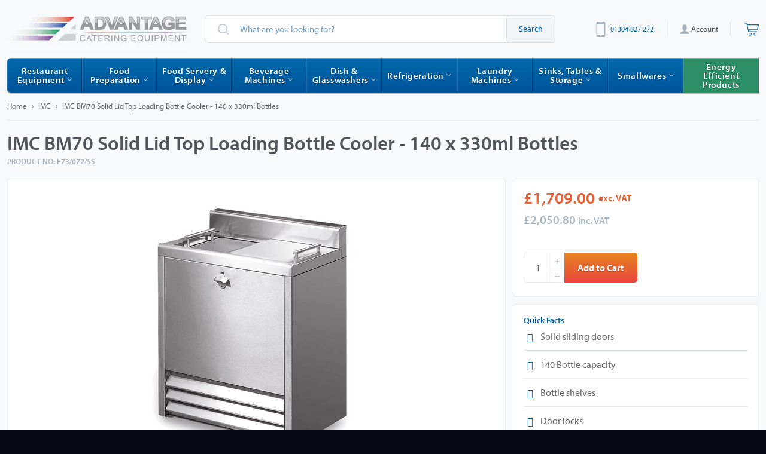

--- FILE ---
content_type: text/html; charset=utf-8
request_url: https://www.advantage-catering-equipment.co.uk/collections/imc/products/imc-bm70-solid-lid-top-loading-bottle-cooler-140-x-330ml-bottles
body_size: 51120
content:
<!doctype html>
<!--[if IE 9]> <html class="ie9 no-js" lang="en"> <![endif]-->
<!--[if (gt IE 9)|!(IE)]><!--> <html class="no-js" lang="en"> <!--<![endif]-->
<head>
<!-- Start of Booster Apps Seo-0.1-->
<title>IMC BM70 Solid Lid Top Loading Bottle Cooler - 140 x 330ml Bottles | Advantage Catering Equipment</title><meta name="description" content="Designed for underbar use, the BM70 features rapid cooling technology and an innovative storage system to provide perfectly-chilled drinks that can be served quickly.The BM70 allows commercial bars to serve perfectly-chilled drinks quickly and ef..." /><script type="application/ld+json">
  {
    "@context": "https://schema.org",
    "@type": "Organization",
    "name": "Advantage Catering Equipment",
    "url": "https://www.advantage-catering-equipment.co.uk",
    "description": "Professional suppliers and installers of commercial kitchen equipment, specialising in cooking, food preparation, refrigeration, beverage systems, ware washing solutions, and efficient storage for commercial environments.","image": "https://www.advantage-catering-equipment.co.uk/cdn/shop/t/13/assets/logo.png?v=5586",
      "logo": "https://www.advantage-catering-equipment.co.uk/cdn/shop/t/13/assets/logo.png?v=5586","sameAs": ["https://facebook.com/www.aceq.co.uk", "https://twitter.com/advantagece", "https://instagram.com/advantagecateringequipment", "https://youtube.com/channel/https://www.youtube.com/user/AdvantageCateringTV"],
    "telephone": "01304 827 272",
    "address": {
      "@type": "PostalAddress",
      "streetAddress": "Unit 12, Shorncliffe Industrial Estate, North Close",
      "addressLocality": "Folkestone",
      "addressRegion": "England",
      "postalCode": "CT20 3UH",
      "addressCountry": "United Kingdom"
    }
  }
</script>

<script type="application/ld+json">
  {
    "@context": "https://schema.org",
    "@type": "WebSite",
    "name": "Advantage Catering Equipment",
    "url": "https://www.advantage-catering-equipment.co.uk",
    "potentialAction": {
      "@type": "SearchAction",
      "query-input": "required name=query",
      "target": "https://www.advantage-catering-equipment.co.uk/search?q={query}"
    }
  }
</script><script type="application/ld+json">
  {
    "@context": "https://schema.org",
    "@type": "Product",
    "name": "IMC BM70 Solid Lid Top Loading Bottle Cooler - 140 x 330ml Bottles",
    "brand": {"@type": "Brand","name": "Imc"},
    "sku": "F73/072/SS",
    "mpn": "5056105198000",
    "description": "Designed for underbar use, the BM70 features rapid cooling technology and an innovative storage system to provide perfectly-chilled drinks that can be served quickly.\nThe BM70 allows commercial bars to serve perfectly-chilled drinks quickly and efficiently, helping staff manage customer demand, particularly at busy periods.\nThe BM70’s innovative shelving and divider system provides high-capacity storage for up to 140 (330ml) bottles, which can be stored vertically, enabling quick restocking. The unit uses the latest refrigeration compressor technology to deliver rapid cooling and constant temperatures, enabling bottled and canned drinks to be chilled fast and served swiftly.\nRobustly constructed, the BM70 has a top loading design with a stainless steel sliding door, giving bar staff easy access to drinks and reducing door opening times, which minimises running costs. The unit can be integrated with IMC’s modular Bartender range into new or existing bar runs, or simply used as a standalone unit.\n\nRapid cooling so drinks can be served quickly\nStylish storage for 140 bottles\nTop loading design provides fast and easy access to ice cold drinks\nSolid, stainless steel sliding doors for enhanced security\nCan be integrated with IMC’s Bartender range or used as a standalone unit\nUK 3 pin plug allows users to simply plug in and switch on\nOptional baskets and dividers provide easy loading\nInterior lighting option enhances visibility for bar staff\n",
    "url": "https://www.advantage-catering-equipment.co.uk/products/imc-bm70-solid-lid-top-loading-bottle-cooler-140-x-330ml-bottles","image": "https://www.advantage-catering-equipment.co.uk/cdn/shop/products/F73_072_SS_01_1000x.jpg?v=1674644626","itemCondition": "https://schema.org/NewCondition",
    "offers": [{
          "@type": "Offer",
          "price": "2050.80",
          "priceCurrency": "GBP",
          "itemCondition": "https://schema.org/NewCondition",
          "url": "https://www.advantage-catering-equipment.co.uk/products/imc-bm70-solid-lid-top-loading-bottle-cooler-140-x-330ml-bottles?variant=36573580688",
          "sku": "F73/072/SS",
          "mpn": "5056105198000",
          "availability" : "https://schema.org/InStock",
          "priceValidUntil": "2026-02-16","gtin13": "5056105198000"}]}
</script>
<!-- end of Booster Apps SEO -->
  <!-- Google Tag Manager -->
<script>(function(w,d,s,l,i){w[l]=w[l]||[];w[l].push({'gtm.start':
new Date().getTime(),event:'gtm.js'});var f=d.getElementsByTagName(s)[0],
j=d.createElement(s),dl=l!='dataLayer'?'&l='+l:'';j.async=true;j.src=
'https://www.googletagmanager.com/gtm.js?id='+i+dl;f.parentNode.insertBefore(j,f);
})(window,document,'script','dataLayer','GTM-TDJGGM');</script>
<!-- End Google Tag Manager -->
  
  <meta charset="utf-8">
  <meta http-equiv="X-UA-Compatible" content="IE=edge,chrome=1">
  <meta name="viewport" content="width=device-width,initial-scale=1">
  <meta name="google-site-verification" content="pdoF1QwwtQi5TeeniiBvapTssXIjg1Ccsmc1ptUOZNU" />
<meta name="google-site-verification" content="3Y-FDcCF3KXnugFvSHyR3vydMALt_DhGNpYAFFjlPYQ" />
  
  <link rel="canonical" href="https://www.advantage-catering-equipment.co.uk/products/imc-bm70-solid-lid-top-loading-bottle-cooler-140-x-330ml-bottles" />

  <!-- /snippets/favicons.liquid -->
<!-- FAVICONS -->
<link rel="apple-touch-icon" sizes="180x180" href="//www.advantage-catering-equipment.co.uk/cdn/shop/t/13/assets/apple-touch-icon.png?v=68901062841320030271663123904">
<link rel="icon" type="image/png" href="//www.advantage-catering-equipment.co.uk/cdn/shop/t/13/assets/favicon-32x32.png?v=93440668350076316161663123913" sizes="32x32">
<link rel="icon" type="image/png" href="//www.advantage-catering-equipment.co.uk/cdn/shop/t/13/assets/favicon-16x16.png?v=95728629039995144211663123912" sizes="16x16">
<link rel="manifest" href="//www.advantage-catering-equipment.co.uk/cdn/shop/t/13/assets/manifest.json?v=53960377537904881061663123923">
<link rel="mask-icon" href="//www.advantage-catering-equipment.co.uk/cdn/shop/t/13/assets/safari-pinned-tab.svg?v=176386245803806039491663123935" color="#ffffff">
<link rel="shortcut icon" href="//www.advantage-catering-equipment.co.uk/cdn/shop/t/13/assets/favicon.ico?v=9710877296215957971663123914">
<meta name="apple-mobile-web-app-title" content="Advantage Catering Equipment">
<meta name="application-name" content="Advantage Catering Equipment">
<meta name="msapplication-config" content="//www.advantage-catering-equipment.co.uk/cdn/shop/t/13/assets/browserconfig.xml?v=53267530600750832451695975007">
<meta name="theme-color" content="#ffffff">

  <link rel="canonical" href="https://www.advantage-catering-equipment.co.uk/products/imc-bm70-solid-lid-top-loading-bottle-cooler-140-x-330ml-bottles">
  

  <!-- /snippets/social-meta-tags.liquid --><meta property="og:site_name" content="Advantage Catering Equipment">
<meta property="og:url" content="https://www.advantage-catering-equipment.co.uk/products/imc-bm70-solid-lid-top-loading-bottle-cooler-140-x-330ml-bottles">
<meta property="og:title" content="IMC BM70 Solid Lid Top Loading Bottle Cooler - 140 x 330ml Bottles">
<meta property="og:type" content="product">
<meta property="og:description" content="IMC BM70 Solid Lid Top Loading Bottle Cooler - 140 x 330ml Bottles. Designed for underbar use, the BM70 features rapid cooling technology and an innovative storage system to provide perfectly-chilled drinks that can be served quickly."><meta property="og:price:amount" content="1,709.00">
  <meta property="og:price:currency" content="GBP"><meta property="og:image" content="http://www.advantage-catering-equipment.co.uk/cdn/shop/products/F73_072_SS_01_1024x1024.jpg?v=1674644626">
<meta property="og:image:secure_url" content="https://www.advantage-catering-equipment.co.uk/cdn/shop/products/F73_072_SS_01_1024x1024.jpg?v=1674644626">


<meta name="twitter:card" content="summary_large_image">
<meta name="twitter:title" content="IMC BM70 Solid Lid Top Loading Bottle Cooler - 140 x 330ml Bottles">
<meta name="twitter:description" content="IMC BM70 Solid Lid Top Loading Bottle Cooler - 140 x 330ml Bottles. Designed for underbar use, the BM70 features rapid cooling technology and an innovative storage system to provide perfectly-chilled drinks that can be served quickly.">


  <script>
    document.documentElement.className = document.documentElement.className.replace('no-js', 'js');
  </script>

 <link rel="stylesheet" href="//code.ionicframework.com/ionicons/2.0.1/css/ionicons.min.css">

  <link href="//www.advantage-catering-equipment.co.uk/cdn/shop/t/13/assets/theme.scss.css?v=169509520894430987071764670357" rel="stylesheet" type="text/css" media="all" />
  
  
  
  <link href="//fonts.googleapis.com/css?family=Karla:400,700" rel="stylesheet" type="text/css" media="all" />


  
    
    
    <link href="//fonts.googleapis.com/css?family=Unica+One:400,700" rel="stylesheet" type="text/css" media="all" />
  



  <script>
    window.theme = window.theme || {};

    theme.strings = {
      stockAvailable: "1 available",
      addToCart: "Add to Cart",
      soldOut: "Sold Out",
      unavailable: "Unavailable",
      noStockAvailable: "The item could not be added to your cart because there are not enough in stock.",
      willNotShipUntil: "Stock due by [date] (approx)",
      willBeInStockAfter: "Will be in stock after [date]",
      totalCartDiscount: "You're saving [savings]"
    };
  </script>

  

  <!--[if (gt IE 9)|!(IE)]><!--><script src="//www.advantage-catering-equipment.co.uk/cdn/shop/t/13/assets/vendor.js?v=170685452830563431661663123941" defer="defer"></script><!--<![endif]-->
  <!--[if lt IE 9]><script src="//www.advantage-catering-equipment.co.uk/cdn/shop/t/13/assets/vendor.js?v=170685452830563431661663123941"></script><![endif]-->

  
    <script>
      window.theme = window.theme || {};
      theme.moneyFormat = "£{{amount}}";
    </script>
  

  <!--[if (gt IE 9)|!(IE)]><!--><script src="//www.advantage-catering-equipment.co.uk/cdn/shop/t/13/assets/theme.js?v=53754198387825381521663123937" defer="defer"></script><!--<![endif]-->
  <!--[if lte IE 9]><script src="//www.advantage-catering-equipment.co.uk/cdn/shop/t/13/assets/theme.js?v=53754198387825381521663123937"></script><![endif]-->

  <script>window.performance && window.performance.mark && window.performance.mark('shopify.content_for_header.start');</script><meta id="shopify-digital-wallet" name="shopify-digital-wallet" content="/17539017/digital_wallets/dialog">
<meta name="shopify-checkout-api-token" content="13dc832dd8d98262e9d753de8f780073">
<meta id="in-context-paypal-metadata" data-shop-id="17539017" data-venmo-supported="false" data-environment="production" data-locale="en_US" data-paypal-v4="true" data-currency="GBP">
<link rel="alternate" type="application/json+oembed" href="https://www.advantage-catering-equipment.co.uk/products/imc-bm70-solid-lid-top-loading-bottle-cooler-140-x-330ml-bottles.oembed">
<script async="async" src="/checkouts/internal/preloads.js?locale=en-GB"></script>
<link rel="preconnect" href="https://shop.app" crossorigin="anonymous">
<script async="async" src="https://shop.app/checkouts/internal/preloads.js?locale=en-GB&shop_id=17539017" crossorigin="anonymous"></script>
<script id="apple-pay-shop-capabilities" type="application/json">{"shopId":17539017,"countryCode":"GB","currencyCode":"GBP","merchantCapabilities":["supports3DS"],"merchantId":"gid:\/\/shopify\/Shop\/17539017","merchantName":"Advantage Catering Equipment","requiredBillingContactFields":["postalAddress","email","phone"],"requiredShippingContactFields":["postalAddress","email","phone"],"shippingType":"shipping","supportedNetworks":["visa","maestro","masterCard","amex","discover","elo"],"total":{"type":"pending","label":"Advantage Catering Equipment","amount":"1.00"},"shopifyPaymentsEnabled":true,"supportsSubscriptions":true}</script>
<script id="shopify-features" type="application/json">{"accessToken":"13dc832dd8d98262e9d753de8f780073","betas":["rich-media-storefront-analytics"],"domain":"www.advantage-catering-equipment.co.uk","predictiveSearch":true,"shopId":17539017,"locale":"en"}</script>
<script>var Shopify = Shopify || {};
Shopify.shop = "advantagecatering.myshopify.com";
Shopify.locale = "en";
Shopify.currency = {"active":"GBP","rate":"1.0"};
Shopify.country = "GB";
Shopify.theme = {"name":"NewAdvantageCatering-Quote-PowerToolsUpdate","id":124820717628,"schema_name":"Venture","schema_version":"2.0.3","theme_store_id":null,"role":"main"};
Shopify.theme.handle = "null";
Shopify.theme.style = {"id":null,"handle":null};
Shopify.cdnHost = "www.advantage-catering-equipment.co.uk/cdn";
Shopify.routes = Shopify.routes || {};
Shopify.routes.root = "/";</script>
<script type="module">!function(o){(o.Shopify=o.Shopify||{}).modules=!0}(window);</script>
<script>!function(o){function n(){var o=[];function n(){o.push(Array.prototype.slice.apply(arguments))}return n.q=o,n}var t=o.Shopify=o.Shopify||{};t.loadFeatures=n(),t.autoloadFeatures=n()}(window);</script>
<script>
  window.ShopifyPay = window.ShopifyPay || {};
  window.ShopifyPay.apiHost = "shop.app\/pay";
  window.ShopifyPay.redirectState = null;
</script>
<script id="shop-js-analytics" type="application/json">{"pageType":"product"}</script>
<script defer="defer" async type="module" src="//www.advantage-catering-equipment.co.uk/cdn/shopifycloud/shop-js/modules/v2/client.init-shop-cart-sync_C5BV16lS.en.esm.js"></script>
<script defer="defer" async type="module" src="//www.advantage-catering-equipment.co.uk/cdn/shopifycloud/shop-js/modules/v2/chunk.common_CygWptCX.esm.js"></script>
<script type="module">
  await import("//www.advantage-catering-equipment.co.uk/cdn/shopifycloud/shop-js/modules/v2/client.init-shop-cart-sync_C5BV16lS.en.esm.js");
await import("//www.advantage-catering-equipment.co.uk/cdn/shopifycloud/shop-js/modules/v2/chunk.common_CygWptCX.esm.js");

  window.Shopify.SignInWithShop?.initShopCartSync?.({"fedCMEnabled":true,"windoidEnabled":true});

</script>
<script>
  window.Shopify = window.Shopify || {};
  if (!window.Shopify.featureAssets) window.Shopify.featureAssets = {};
  window.Shopify.featureAssets['shop-js'] = {"shop-cart-sync":["modules/v2/client.shop-cart-sync_ZFArdW7E.en.esm.js","modules/v2/chunk.common_CygWptCX.esm.js"],"init-fed-cm":["modules/v2/client.init-fed-cm_CmiC4vf6.en.esm.js","modules/v2/chunk.common_CygWptCX.esm.js"],"shop-button":["modules/v2/client.shop-button_tlx5R9nI.en.esm.js","modules/v2/chunk.common_CygWptCX.esm.js"],"shop-cash-offers":["modules/v2/client.shop-cash-offers_DOA2yAJr.en.esm.js","modules/v2/chunk.common_CygWptCX.esm.js","modules/v2/chunk.modal_D71HUcav.esm.js"],"init-windoid":["modules/v2/client.init-windoid_sURxWdc1.en.esm.js","modules/v2/chunk.common_CygWptCX.esm.js"],"shop-toast-manager":["modules/v2/client.shop-toast-manager_ClPi3nE9.en.esm.js","modules/v2/chunk.common_CygWptCX.esm.js"],"init-shop-email-lookup-coordinator":["modules/v2/client.init-shop-email-lookup-coordinator_B8hsDcYM.en.esm.js","modules/v2/chunk.common_CygWptCX.esm.js"],"init-shop-cart-sync":["modules/v2/client.init-shop-cart-sync_C5BV16lS.en.esm.js","modules/v2/chunk.common_CygWptCX.esm.js"],"avatar":["modules/v2/client.avatar_BTnouDA3.en.esm.js"],"pay-button":["modules/v2/client.pay-button_FdsNuTd3.en.esm.js","modules/v2/chunk.common_CygWptCX.esm.js"],"init-customer-accounts":["modules/v2/client.init-customer-accounts_DxDtT_ad.en.esm.js","modules/v2/client.shop-login-button_C5VAVYt1.en.esm.js","modules/v2/chunk.common_CygWptCX.esm.js","modules/v2/chunk.modal_D71HUcav.esm.js"],"init-shop-for-new-customer-accounts":["modules/v2/client.init-shop-for-new-customer-accounts_ChsxoAhi.en.esm.js","modules/v2/client.shop-login-button_C5VAVYt1.en.esm.js","modules/v2/chunk.common_CygWptCX.esm.js","modules/v2/chunk.modal_D71HUcav.esm.js"],"shop-login-button":["modules/v2/client.shop-login-button_C5VAVYt1.en.esm.js","modules/v2/chunk.common_CygWptCX.esm.js","modules/v2/chunk.modal_D71HUcav.esm.js"],"init-customer-accounts-sign-up":["modules/v2/client.init-customer-accounts-sign-up_CPSyQ0Tj.en.esm.js","modules/v2/client.shop-login-button_C5VAVYt1.en.esm.js","modules/v2/chunk.common_CygWptCX.esm.js","modules/v2/chunk.modal_D71HUcav.esm.js"],"shop-follow-button":["modules/v2/client.shop-follow-button_Cva4Ekp9.en.esm.js","modules/v2/chunk.common_CygWptCX.esm.js","modules/v2/chunk.modal_D71HUcav.esm.js"],"checkout-modal":["modules/v2/client.checkout-modal_BPM8l0SH.en.esm.js","modules/v2/chunk.common_CygWptCX.esm.js","modules/v2/chunk.modal_D71HUcav.esm.js"],"lead-capture":["modules/v2/client.lead-capture_Bi8yE_yS.en.esm.js","modules/v2/chunk.common_CygWptCX.esm.js","modules/v2/chunk.modal_D71HUcav.esm.js"],"shop-login":["modules/v2/client.shop-login_D6lNrXab.en.esm.js","modules/v2/chunk.common_CygWptCX.esm.js","modules/v2/chunk.modal_D71HUcav.esm.js"],"payment-terms":["modules/v2/client.payment-terms_CZxnsJam.en.esm.js","modules/v2/chunk.common_CygWptCX.esm.js","modules/v2/chunk.modal_D71HUcav.esm.js"]};
</script>
<script>(function() {
  var isLoaded = false;
  function asyncLoad() {
    if (isLoaded) return;
    isLoaded = true;
    var urls = ["https:\/\/embed.tawk.to\/widget-script\/5b27cd8c7f2fd9413d4e6e74\/default.js?shop=advantagecatering.myshopify.com"];
    for (var i = 0; i < urls.length; i++) {
      var s = document.createElement('script');
      s.type = 'text/javascript';
      s.async = true;
      s.src = urls[i];
      var x = document.getElementsByTagName('script')[0];
      x.parentNode.insertBefore(s, x);
    }
  };
  if(window.attachEvent) {
    window.attachEvent('onload', asyncLoad);
  } else {
    window.addEventListener('load', asyncLoad, false);
  }
})();</script>
<script id="__st">var __st={"a":17539017,"offset":0,"reqid":"dae34171-5c47-4655-963a-c62bf60c71ed-1768651534","pageurl":"www.advantage-catering-equipment.co.uk\/collections\/imc\/products\/imc-bm70-solid-lid-top-loading-bottle-cooler-140-x-330ml-bottles","u":"6ca8424da873","p":"product","rtyp":"product","rid":9211981776};</script>
<script>window.ShopifyPaypalV4VisibilityTracking = true;</script>
<script id="captcha-bootstrap">!function(){'use strict';const t='contact',e='account',n='new_comment',o=[[t,t],['blogs',n],['comments',n],[t,'customer']],c=[[e,'customer_login'],[e,'guest_login'],[e,'recover_customer_password'],[e,'create_customer']],r=t=>t.map((([t,e])=>`form[action*='/${t}']:not([data-nocaptcha='true']) input[name='form_type'][value='${e}']`)).join(','),a=t=>()=>t?[...document.querySelectorAll(t)].map((t=>t.form)):[];function s(){const t=[...o],e=r(t);return a(e)}const i='password',u='form_key',d=['recaptcha-v3-token','g-recaptcha-response','h-captcha-response',i],f=()=>{try{return window.sessionStorage}catch{return}},m='__shopify_v',_=t=>t.elements[u];function p(t,e,n=!1){try{const o=window.sessionStorage,c=JSON.parse(o.getItem(e)),{data:r}=function(t){const{data:e,action:n}=t;return t[m]||n?{data:e,action:n}:{data:t,action:n}}(c);for(const[e,n]of Object.entries(r))t.elements[e]&&(t.elements[e].value=n);n&&o.removeItem(e)}catch(o){console.error('form repopulation failed',{error:o})}}const l='form_type',E='cptcha';function T(t){t.dataset[E]=!0}const w=window,h=w.document,L='Shopify',v='ce_forms',y='captcha';let A=!1;((t,e)=>{const n=(g='f06e6c50-85a8-45c8-87d0-21a2b65856fe',I='https://cdn.shopify.com/shopifycloud/storefront-forms-hcaptcha/ce_storefront_forms_captcha_hcaptcha.v1.5.2.iife.js',D={infoText:'Protected by hCaptcha',privacyText:'Privacy',termsText:'Terms'},(t,e,n)=>{const o=w[L][v],c=o.bindForm;if(c)return c(t,g,e,D).then(n);var r;o.q.push([[t,g,e,D],n]),r=I,A||(h.body.append(Object.assign(h.createElement('script'),{id:'captcha-provider',async:!0,src:r})),A=!0)});var g,I,D;w[L]=w[L]||{},w[L][v]=w[L][v]||{},w[L][v].q=[],w[L][y]=w[L][y]||{},w[L][y].protect=function(t,e){n(t,void 0,e),T(t)},Object.freeze(w[L][y]),function(t,e,n,w,h,L){const[v,y,A,g]=function(t,e,n){const i=e?o:[],u=t?c:[],d=[...i,...u],f=r(d),m=r(i),_=r(d.filter((([t,e])=>n.includes(e))));return[a(f),a(m),a(_),s()]}(w,h,L),I=t=>{const e=t.target;return e instanceof HTMLFormElement?e:e&&e.form},D=t=>v().includes(t);t.addEventListener('submit',(t=>{const e=I(t);if(!e)return;const n=D(e)&&!e.dataset.hcaptchaBound&&!e.dataset.recaptchaBound,o=_(e),c=g().includes(e)&&(!o||!o.value);(n||c)&&t.preventDefault(),c&&!n&&(function(t){try{if(!f())return;!function(t){const e=f();if(!e)return;const n=_(t);if(!n)return;const o=n.value;o&&e.removeItem(o)}(t);const e=Array.from(Array(32),(()=>Math.random().toString(36)[2])).join('');!function(t,e){_(t)||t.append(Object.assign(document.createElement('input'),{type:'hidden',name:u})),t.elements[u].value=e}(t,e),function(t,e){const n=f();if(!n)return;const o=[...t.querySelectorAll(`input[type='${i}']`)].map((({name:t})=>t)),c=[...d,...o],r={};for(const[a,s]of new FormData(t).entries())c.includes(a)||(r[a]=s);n.setItem(e,JSON.stringify({[m]:1,action:t.action,data:r}))}(t,e)}catch(e){console.error('failed to persist form',e)}}(e),e.submit())}));const S=(t,e)=>{t&&!t.dataset[E]&&(n(t,e.some((e=>e===t))),T(t))};for(const o of['focusin','change'])t.addEventListener(o,(t=>{const e=I(t);D(e)&&S(e,y())}));const B=e.get('form_key'),M=e.get(l),P=B&&M;t.addEventListener('DOMContentLoaded',(()=>{const t=y();if(P)for(const e of t)e.elements[l].value===M&&p(e,B);[...new Set([...A(),...v().filter((t=>'true'===t.dataset.shopifyCaptcha))])].forEach((e=>S(e,t)))}))}(h,new URLSearchParams(w.location.search),n,t,e,['guest_login'])})(!0,!0)}();</script>
<script integrity="sha256-4kQ18oKyAcykRKYeNunJcIwy7WH5gtpwJnB7kiuLZ1E=" data-source-attribution="shopify.loadfeatures" defer="defer" src="//www.advantage-catering-equipment.co.uk/cdn/shopifycloud/storefront/assets/storefront/load_feature-a0a9edcb.js" crossorigin="anonymous"></script>
<script crossorigin="anonymous" defer="defer" src="//www.advantage-catering-equipment.co.uk/cdn/shopifycloud/storefront/assets/shopify_pay/storefront-65b4c6d7.js?v=20250812"></script>
<script data-source-attribution="shopify.dynamic_checkout.dynamic.init">var Shopify=Shopify||{};Shopify.PaymentButton=Shopify.PaymentButton||{isStorefrontPortableWallets:!0,init:function(){window.Shopify.PaymentButton.init=function(){};var t=document.createElement("script");t.src="https://www.advantage-catering-equipment.co.uk/cdn/shopifycloud/portable-wallets/latest/portable-wallets.en.js",t.type="module",document.head.appendChild(t)}};
</script>
<script data-source-attribution="shopify.dynamic_checkout.buyer_consent">
  function portableWalletsHideBuyerConsent(e){var t=document.getElementById("shopify-buyer-consent"),n=document.getElementById("shopify-subscription-policy-button");t&&n&&(t.classList.add("hidden"),t.setAttribute("aria-hidden","true"),n.removeEventListener("click",e))}function portableWalletsShowBuyerConsent(e){var t=document.getElementById("shopify-buyer-consent"),n=document.getElementById("shopify-subscription-policy-button");t&&n&&(t.classList.remove("hidden"),t.removeAttribute("aria-hidden"),n.addEventListener("click",e))}window.Shopify?.PaymentButton&&(window.Shopify.PaymentButton.hideBuyerConsent=portableWalletsHideBuyerConsent,window.Shopify.PaymentButton.showBuyerConsent=portableWalletsShowBuyerConsent);
</script>
<script data-source-attribution="shopify.dynamic_checkout.cart.bootstrap">document.addEventListener("DOMContentLoaded",(function(){function t(){return document.querySelector("shopify-accelerated-checkout-cart, shopify-accelerated-checkout")}if(t())Shopify.PaymentButton.init();else{new MutationObserver((function(e,n){t()&&(Shopify.PaymentButton.init(),n.disconnect())})).observe(document.body,{childList:!0,subtree:!0})}}));
</script>
<script id='scb4127' type='text/javascript' async='' src='https://www.advantage-catering-equipment.co.uk/cdn/shopifycloud/privacy-banner/storefront-banner.js'></script><link id="shopify-accelerated-checkout-styles" rel="stylesheet" media="screen" href="https://www.advantage-catering-equipment.co.uk/cdn/shopifycloud/portable-wallets/latest/accelerated-checkout-backwards-compat.css" crossorigin="anonymous">
<style id="shopify-accelerated-checkout-cart">
        #shopify-buyer-consent {
  margin-top: 1em;
  display: inline-block;
  width: 100%;
}

#shopify-buyer-consent.hidden {
  display: none;
}

#shopify-subscription-policy-button {
  background: none;
  border: none;
  padding: 0;
  text-decoration: underline;
  font-size: inherit;
  cursor: pointer;
}

#shopify-subscription-policy-button::before {
  box-shadow: none;
}

      </style>
<script id="sections-script" data-sections="product-template" defer="defer" src="//www.advantage-catering-equipment.co.uk/cdn/shop/t/13/compiled_assets/scripts.js?v=5586"></script>
<script>window.performance && window.performance.mark && window.performance.mark('shopify.content_for_header.end');</script>

  <script src="https://use.typekit.net/xda8cxe.js"></script>
  <script>try{Typekit.load({ async: true });}catch(e){}</script>
  <!-- Algolia head -->
    <script src="//www.advantage-catering-equipment.co.uk/cdn/shop/t/13/assets/algolia_config.js?v=115038888588485505111702372590" type="text/javascript"></script>






<script type="text/template" id="template_algolia_money_format">£{{amount}}
</script>
<script type="text/template" id="template_algolia_current_collection_id">{
    "currentCollectionID": 427435920
}
</script>
<script type="text/template" id="template_algolia_autocomplete"><div class="
  aa-columns-container

  [[# with.articles ]] aa-with-articles [[/ with.articles ]]
  [[^ with.articles ]] aa-without-articles [[/ with.articles ]]

  [[# with.collections ]] aa-with-collections [[/ with.collections ]]
  [[^ with.collections ]] aa-without-collections [[/ with.collections ]]

  [[# with.footer ]] aa-with-footer [[/ with.footer ]]
  [[^ with.footer ]] aa-without-footer [[/ with.footer ]]

  [[# with.poweredBy ]] aa-with-powered-by [[/ with.poweredBy ]]
  [[^ with.poweredBy ]] aa-without-powered-by [[/ with.poweredBy ]]

  [[# with.products ]] aa-with-products [[/ with.products ]]
  [[^ with.products ]] aa-without-products [[/ with.products ]]

  [[# with.pages ]] aa-with-pages [[/ with.pages ]]
  [[^ with.pages ]] aa-without-pages [[/ with.pages ]]
">
  <div class="aa-dataset-products aa-right-column"></div>

  <div class="aa-left-column">
    <div class="aa-collections">
      <div class="aa-collections-header">
        Collections
      </div>
      <div class="aa-dataset-collections"></div>
    </div>

    <div class="aa-articles">
      <div class="aa-articles-header">
        Blog posts
      </div>
      <div class="aa-dataset-articles"></div>
    </div>

    <div class="aa-pages">
      <div class="aa-pages-header">
        Pages
      </div>
      <div class="aa-dataset-pages"></div>
    </div>

    <div class="aa-powered-by">
      <a
        class="aa-powered-by-logo"
        href="https://www.algolia.com/?utm_source=shopify&utm_medium=link&utm_campaign=autocomplete-[[ storeName ]]"
      ></a>
    </div>
  </div>
</div>
</script>
<script type="text/template" id="template_algolia_autocomplete.css">.algolia-autocomplete {
  box-sizing: border-box;

  background: white;
  border: 1px solid #CCC;
  border-top: 2px solid [[ colors.main ]];

  z-index: 10000 !important;

  color: black;

  text-align: left;
}

.aa-dropdown-menu .aa-highlight {
  color: black;
  font-weight: bold;
}

.aa-dropdown-menu .aa-cursor {
  cursor: pointer;
  background: #f8f8f8;
}

/* Resets */
.aa-dropdown-menu div,
.aa-dropdown-menu p,
.aa-dropdown-menu span,
.aa-dropdown-menu a {
  box-sizing: border-box;

  margin: 0;
  padding: 0;

  line-height: 1;
  font-size: initial;
}

/* Links */
.aa-dropdown-menu a,
.aa-dropdown-menu a:hover,
.aa-dropdown-menu a:focus,
.aa-dropdown-menu a:active {
  font-weight: initial;
  font-style: initial;
  text-decoration: initial;

  color: [[ colors.main ]];
}

.aa-dropdown-menu a:hover,
.aa-dropdown-menu a:focus,
.aa-dropdown-menu a:active {
  text-decoration: underline;
}

/* Column layout */
.aa-dropdown-menu .aa-left-column,
.aa-dropdown-menu .aa-right-column {
  position: relative;

  padding: 24px 24px 0 24px;
}

.aa-dropdown-menu-size-xs .aa-left-column,
.aa-dropdown-menu-size-xs .aa-right-column,
.aa-dropdown-menu-size-sm .aa-left-column,
.aa-dropdown-menu-size-sm .aa-right-column {
  padding: 24px 12px 0 12px;
}

.aa-dropdown-menu .aa-with-powered-by .aa-left-column {
  padding-bottom: 48px;
}

.aa-dropdown-menu-size-xs .aa-left-column,
.aa-dropdown-menu-size-sm .aa-left-column {
  padding-top: 0;
  padding-bottom: 32px;
}

.aa-dropdown-menu-size-xs .aa-without-powered-by .aa-left-column,
.aa-dropdown-menu-size-sm .aa-without-powered-by .aa-left-column {
  padding-bottom: 0;
}

.aa-dropdown-menu-size-lg .aa-columns-container {
  direction: rtl;

  width: 100%;

  display: table;
  table-layout: fixed;
}

.aa-dropdown-menu-size-lg .aa-left-column,
.aa-dropdown-menu-size-lg .aa-right-column {
  display: table-cell;
  direction: ltr;
  vertical-align: top;
}

.aa-dropdown-menu-size-lg .aa-left-column {
  width: 30%;
}

.aa-dropdown-menu-size-lg .aa-without-articles.aa-without-collections .aa-left-column {
  display: none;
}

.aa-dropdown-menu-size-lg .aa-without-products .aa-left-column {
  width: 100%;
}

.aa-dropdown-menu-size-lg .aa-right-column {
  width: 70%;
  border-left: 1px solid #ebebeb;

  padding-bottom: 64px;
}

.aa-dropdown-menu-size-lg .aa-without-footer .aa-right-column {
  padding-bottom: 0;
}

.aa-dropdown-menu-size-lg .aa-without-articles.aa-without-collections .aa-right-column {
  width: 100%;
  border-left: none;
}

.aa-dropdown-menu-size-lg .aa-without-products .aa-right-column {
  display: none;
}

/* Products group */
.aa-dropdown-menu .aa-dataset-products .aa-suggestions:after {
  content: '';
  display: block;
  clear: both;
}

.aa-dropdown-menu .aa-without-products .aa-dataset-products {
  display: none;
}

.aa-dropdown-menu .aa-products-empty {
  margin-bottom: 16px;
}

.aa-dropdown-menu .aa-products-empty .aa-no-result {
  color: [[ colors.secondary ]];
}

.aa-dropdown-menu .aa-products-empty .aa-see-all {
  margin-top: 8px;
}

/* Product */
.aa-dropdown-menu .aa-dataset-products .aa-suggestion {
  float: left;

  width: 50%;

  margin-bottom: 16px;
  margin-top: -4px; /* -$v_padding */
}

.aa-dropdown-menu-size-xs .aa-dataset-products .aa-suggestion,
.aa-dropdown-menu-size-sm .aa-dataset-products .aa-suggestion {
  width: 100%;
}

.aa-dropdown-menu .aa-product {
  position: relative;
  min-height: 56px; /* $img_size + 2 * $v_padding */

  padding: 4px 16px; /* $v_padding, $h_padding */
}

.aa-dropdown-menu .aa-product-picture {
  position: absolute;

  width: 48px; /* $img_size */
  height: 48px; /* $img_size */

  top: 4px; /* $v_padding */
  left: 16px; /* $h_padding */

  background-position: center center;
  background-size: contain;
  background-repeat: no-repeat;
}

.aa-dropdown-menu .aa-product-text {
  margin-left: 64px; /* $img_size + $h_padding */
}

.aa-dropdown-menu-size-xs .aa-product {
  padding: 4px;
}

.aa-dropdown-menu-size-xs .aa-product-picture {
  display: none;
}

.aa-dropdown-menu-size-xs .aa-product-text {
  margin: 0;
}

.aa-dropdown-menu .aa-product-info {
  font-size: 0.85em;
  color: [[ colors.secondary ]];
}

.aa-dropdown-menu .aa-product-info .aa-highlight {
  font-size: 1em;
}

.aa-dropdown-menu .aa-product-price {
  color: [[ colors.main ]];
}

.aa-dropdown-menu .aa-product-title,
.aa-dropdown-menu .aa-product-info {
  width: 100%;

  margin-top: -0.4em;

  white-space: nowrap;
  overflow: hidden;
  text-overflow: ellipsis;

  line-height: 1.5;
}

/* Collections, Articles & Pages */
.aa-dropdown-menu .aa-without-collections .aa-collections {
  display: none;
}

.aa-dropdown-menu .aa-without-articles .aa-articles {
  display: none;
}

.aa-dropdown-menu .aa-without-pages .aa-pages {
  display: none;
}

.aa-dropdown-menu .aa-collections,
.aa-dropdown-menu .aa-articles,
.aa-dropdown-menu .aa-pages {
  margin-bottom: 24px;
}

.aa-dropdown-menu .aa-collections-empty .aa-no-result,
.aa-dropdown-menu .aa-articles-empty .aa-no-result,
.aa-dropdown-menu .aa-pages-empty .aa-no-result {
  opacity: 0.7;
}

.aa-dropdown-menu .aa-collections-header,
.aa-dropdown-menu .aa-articles-header,
.aa-dropdown-menu .aa-pages-header {
  margin-bottom: 8px;

  text-transform: uppercase;
  font-weight: bold;
  font-size: 0.8em;

  color: [[ colors.secondary ]];
}

.aa-dropdown-menu .aa-collection,
.aa-dropdown-menu .aa-article,
.aa-dropdown-menu .aa-page {
  padding: 4px;
}

/* Footer */

.aa-dropdown-menu .aa-footer {
  display: block;

  width: 100%;

  position: absolute;
  left: 0;
  bottom: 0;

  padding: 16px 48px;

  background-color: #f8f8f8;
}

.aa-dropdown-menu-size-xs .aa-footer,
.aa-dropdown-menu-size-sm .aa-footer,
.aa-dropdown-menu-size-md .aa-footer {
  display: none;
}

/* Powered By */

.aa-dropdown-menu .aa-without-powered-by .aa-powered-by {
  display: none;
}

.aa-dropdown-menu .aa-powered-by {
  width: 100%;

  position: absolute;
  left: 0;
  bottom: 16px;

  text-align: center;
  font-size: 0.8em;
  color: [[ colors.secondary ]];
}

.aa-dropdown-menu .aa-powered-by-logo {
  display: inline-block;

  width: 142px;
  height: 24px;

  margin-bottom: -6px;

  background-position: center center;
  background-size: contain;
  background-repeat: no-repeat;
  background-image: url([data-uri]);
}

.site-nav__link:last-child{
background-color:#2b8e65 !important;
background-image: linear-gradient(to bottom,#2b8e65 0%,#2b8e65 100%);
}












</script>
<script type="text/template" id="template_algolia_autocomplete_pages_empty"><div class="aa-pages-empty">
  <div class="aa-no-result">
    [[ translations.noPageFound ]]
  </div>
</div>
</script>
<script type="text/template" id="template_algolia_autocomplete_page"><div class="aa-page">
  <div class="aa-picture" style="background-image: url('[[# helpers.iconImage ]][[/ helpers.iconImage ]]')"></div>
  <div class="aa-text">
    <span class="aa-title">[[& _highlightResult.title.value ]]</span>
  </div>
</div>
</script>
<script type="text/template" id="template_algolia_autocomplete_collection"><div class="aa-collection">
  <div class="aa-picture" style="background-image: url('[[# helpers.iconImage ]][[/ helpers.iconImage ]]')"></div>
  <div class="aa-text">
    <span class="aa-title">[[& _highlightResult.title.value ]]</span>
  </div>
</div>
</script>
<script type="text/template" id="template_algolia_autocomplete_collections_empty"><div class="aa-collections-empty">
  <div class="aa-no-result">
    [[ translations.noCollectionFound ]]
  </div>
</div>
</script>
<script type="text/template" id="template_algolia_autocomplete_article"><div class="aa-article">
  <div class="aa-text">
    <span class="aa-title">[[& _highlightResult.title.value ]]</span>
  </div>
</div>
</script>
<script type="text/template" id="template_algolia_autocomplete_articles_empty"><div class="aa-articles-empty">
  <div class="aa-no-result">
    No article found
  </div>
</div>
</script>
<script type="text/template" id="template_algolia_autocomplete_product"><div data-algolia-index="[[ _index ]]" data-algolia-position="[[ _position ]]" data-algolia-queryid="[[ queryID ]]" data-algolia-objectid="[[ objectID ]]" class="aa-product">
  <div class="aa-product-picture" style="background-image: url('[[# helpers.thumbImage ]][[/ helpers.thumbImage ]]')"></div>
  <div class="aa-product-text">
    <p class="aa-product-title">
      [[# helpers.fullHTMLTitle ]][[/ helpers.fullHTMLTitle ]]
    </p>
    <p class="aa-product-info">
      [[# product_type ]]
        [[& _highlightResult.product_type.value ]]
      [[/ product_type ]]
      [[# vendor ]]
        [[# helpers.by ]] [[& _highlightResult.vendor.value ]] [[/ helpers.by ]]
      [[/ vendor ]]
    </p>
    <p class="aa-product-price">
      [[# helpers.autocompletePrice ]][[/ helpers.autocompletePrice ]]
    </p>
  </div>
</div>
</script>
<script type="text/template" id="template_algolia_autocomplete_products_empty"><div class="aa-products-empty">
  <p class="aa-no-result">
    [[# helpers.no_result_for ]] "[[ query ]]" [[/ helpers.no_result_for]]
  </p>

  <p class="aa-see-all">
    <a href="/search?q=">
      [[ translations.allProducts ]]
    </a>
  </p>
</div>
</script>
<script type="text/template" id="template_algolia_autocomplete_footer"><div class="aa-footer">
  [[ translations.allProducts ]]
  <a class="aa-footer-link" href="/search?q=[[ query ]]">
    [[ translations.matching ]]
    <span class="aa-query">
      "[[ query ]]"
    </span>
  </a>
  (<span class="aa-nbhits">[[# helpers.formatNumber ]][[ nbHits ]][[/ helpers.formatNumber ]]</span>)
</div>
</script>
<script type="text/template" id="template_algolia_instant_search"><div class="ais-page">
  <div class="ais-facets-button">
    Show filters
  </div>
  <div class="ais-facets">
      <div class="ais-clear-refinements-container"></div>
      <div class="ais-current-refined-values-container"></div>
    [[# facets ]]
      <div class="ais-facet-[[ type ]] ais-facet-[[ escapedName ]]">
        <div class="ais-range-slider--header ais-facet--header ais-header">[[ title ]]</div>
        <div class="ais-facet-[[ escapedName ]]-container"></div>
      </div>
    [[/ facets ]]
  </div>
  <div class="ais-block">
    <div class="ais-input">
      <div class="ais-input--label">
        [[ translations.search ]]
      </div>
      <div class="ais-search-box-container"></div>
      <div class="ais-input-button">
        <div class="ais-clear-input-icon"></div>
        <a title="Search by Algolia - Click to know more" href="https://www.algolia.com/?utm_source=shopify&utm_medium=link&utm_campaign=instantsearch-[[ storeName ]]">
          <div class="ais-algolia-icon"></div>
        </a>
      </div>
    </div>
    <div class="ais-search-header">
      <div class="ais-stats-container"></div>
      <div class="ais-change-display">
        <span class="ais-change-display-block ais-change-display-selected"><i class="fa fa-th-large"></i></span>
        <span class="ais-change-display-list"><i class="fa fa-th-list"></i></span>
      </div>
      <div class="ais-sort">
        [[# multipleSortOrders ]]
        [[ translations.sortBy ]] <span class="ais-sort-orders-container"></span>
        [[/ multipleSortOrders ]]

        [[^ multipleSortOrders ]]
        [[ translations.sortBy ]] [[ translations.relevance ]]
        [[/ multipleSortOrders ]]
      </div>
    </div>
    <div class="ais-hits-container ais-results-as-block"></div>
  </div>
  <div class="ais-pagination-container"></div>
</div>
</script>
<script type="text/template" id="template_algolia_instant_search.css">.ais-page .aa-highlight {
  color: black;
  font-weight: bold;
}

/* Resets */
.ais-page div,
.ais-page p,
.ais-page span,
.ais-page a,
.ais-page ul,
.ais-page li,
.ais-page input {
  box-sizing: border-box;

  margin: 0;
  padding: 0;

  line-height: 1;
  font-size: initial;
}

.ais-page ol,
.ais-page ul {
  list-style: none;
}

.ais-page input {
  padding-left: 24px !important;
}

/* Links */
.ais-page .ais-link,
.ais-page a,
.ais-page a:hover,
.ais-page a:focus,
.ais-page a:active {
  font-weight: initial;
  font-style: initial;
  text-decoration: initial;

  color: [[ colors.main ]];

  cursor: pointer;
}

.ais-page a:hover,
.ais-page a:focus,
.ais-page a:active,
.ais-page .ais-link:hover {
  text-decoration: underline;
}

/* Columns */
.ais-page .ais-facets {
  width: 25%;
  float: left;
  padding-right: 8px;
  position: relative;
}

.ais-page .ais-block {
  width: 75%;
  float: right;
  padding-left: 8px;
}

.ais-results-size-xs .ais-page .ais-facets,
.ais-results-size-xs .ais-page .ais-block,
.ais-results-size-sm .ais-page .ais-facets,
.ais-results-size-sm .ais-page .ais-block {
  width: 100%;
  padding-left: 0px;
}

.ais-page .ais-Pagination-list {
  clear: both;
}

/* Refine button */
.ais-page .ais-facets-button {
  display: none;

  margin: 16px 0;
  padding: 8px;

  border: 1px solid #e0e0e0;
  text-align: center;

  cursor: pointer;
}

.ais-results-size-xs .ais-page .ais-facets-button,
.ais-results-size-sm .ais-page .ais-facets-button {
  display: block;
}

.ais-results-size-xs .ais-page .ais-facets,
.ais-results-size-sm .ais-page .ais-facets {
  display: none;
}

.ais-results-size-xs .ais-page .ais-facets__shown,
.ais-results-size-sm .ais-page .ais-facets__shown {
  display: block;
}

/* Facets */
.ais-page .ais-facet {
  border: solid #e0e0e0;
  border-width: 0 1px 1px;

  margin-bottom: 16px;
  padding: 8px;

  color: #636363;
}

.ais-page .ais-facet a,
.ais-page .ais-facet a:hover,
.ais-page .ais-facet a:focus,
.ais-page .ais-facet a:active {
  color: #666;
}

.ais-page .ais-facet--header {
  border: solid #e0e0e0;
  border-width: 1px 1px 0;

  padding: 6px 8px;

  background: #f4f4f4;

  font-size: 0.95em;
  color: #757575;
  text-transform: uppercase;
}

.ais-page .ais-facet--body {
  padding: 8px;
}

.ais-page .ais-facet--item {
  position: relative;
  width: 100%;

  padding: 6px 50px 6px 0;

  cursor: pointer;
}

.ais-page .ais-facet--label {
  display: inline-block;
  margin-top: -0.15em;
  margin-bottom: -0.15em;

  width: 100%;

  white-space: nowrap;
  overflow: hidden;
  text-overflow: ellipsis;

  cursor: pointer;

  line-height: 1.3;
}

.ais-page .ais-facet--count {
  [[#distinct]]
    display: none;
  [[/distinct]]

  position: absolute;

  top: 6px;
  right: 0px;

  color: [[ colors.secondary ]];
}

.ais-page .ais-RefinementList-item--selected {
  font-weight: bold;
}

.ais-page .ais-RefinementList-item--selected,
.ais-page .ais-facet--item:hover {
  margin-left: -8px;
  padding-left: 4px;
  padding-right: 42px;

  border-left: 4px solid [[ colors.main ]];
}

.ais-page .ais-RefinementList-item--selected .ais-facet--count,
.ais-page .ais-facet--item:hover .ais-facet--count {
  right: -8px;
}

.ais-page .ais-CurrentRefinements {
  position: relative;
}

.ais-page .ais-CurrentRefinements--header {
  padding-right: 72px;
}

.ais-page .ais-clear-refinements-container {
  position: absolute;
  right: 11px;
  top: 1px;
}

.ais-page .ais-ClearRefinements-button {
  border: 0;
  background: 0;
  color: #666;
}

.ais-page .ais-ClearRefinements-button:hover {
  text-decoration: underline;
}

.ais-page .ais-CurrentRefinements-label {
  display: table;

  width: 100%;
  margin: 4px 0;

  border: 1px solid #e0e0e0;

  cursor: pointer;
}

.ais-page .ais-CurrentRefinements-label:before {
  content: '\2a2f';
  display: table-cell;
  vertical-align: middle;

  width: 0;
  padding: 4px 6px;

  background: #e0e0e0;
}

.ais-page .ais-CurrentRefinements-label div {
  display: inline;
}

.ais-page .ais-CurrentRefinements-label > div {
  display: table-cell;
  vertical-align: middle;

  margin-top: -0.15em;
  margin-bottom: -0.15em;
  padding: 4px 6px;

  background: #f4f4f4;

  width: 100%;
  max-width: 1px;

  white-space: nowrap;
  overflow: hidden;
  text-overflow: ellipsis;

  line-height: 1.3;
}

.ais-page .ais-CurrentRefinements-label:hover {
  text-decoration: none;
}

.ais-page .ais-CurrentRefinements-label:hover > div {
  text-decoration: line-through;
}

.ais-page .ais-CurrentRefinements-label {
  font-weight: bold;
}

.ais-RangeSlider .rheostat-tooltip {
  display: none;
  background: transparent;
  position: absolute;
  font-size: 0.8em;
  transform: translate(-50%, -100%);
  left: 50%;
  line-height: 1.5em;
  text-align: center;
}

.ais-page .ais-current-refined-values--link {
  display: table;
  width: 100%;
  margin: 4px 0;
  border: 1px solid #e0e0e0;
  cursor: pointer;
}

.ais-page .ais-current-refined-values--link:hover {
  text-decoration: none;
}

.ais-page .ais-current-refined-values--link:before {
  content: '\2a2f';
  display: table-cell;
  vertical-align: middle;
  width: 0;
  padding: 4px 6px;
  background: #e0e0e0;
}

.ais-page .ais-current-refined-values--link div {
  display: inline;
}

.ais-page .ais-current-refined-values--link > div {
  display: table-cell;
  vertical-align: middle;
  margin-top: -0.15em;
  margin-bottom: -0.15em;
  padding: 4px 6px;
  background: #f4f4f4;
  width: 100%;
  max-width: 1px;
  white-space: nowrap;
  overflow: hidden;
  text-overflow: ellipsis;
  line-height: 1.3;
}

.ais-page .ais-current-refined-values--link:hover > div {
  text-decoration: line-through;
}

.ais-page .ais-current-refined-values--label {
  font-weight: bold;
}

.ais-RangeSlider .rheostat-handle:hover .rheostat-tooltip {
  display: block;
}

.ais-RangeSlider .rheostat-handle {
  background: #fff;
  border-radius: 50%;
  cursor: grab;
  height: 20px;
  outline: none;
  transform: translate(-50%, calc(-50% + -3px));
  border: 1px solid #ccc;
  width: 20px;
  z-index: 1;
}

.ais-RangeSlider .rheostat-value {
  padding-top: 15px;
  font-size: 0.8em;
  transform: translateX(-50%);
  position: absolute;
}

.ais-RangeSlider .rheostat-horizontal {
  cursor: pointer;
  margin: 16px 16px 24px;
}

.ais-RangeSlider .rheostat-background {
  background-color: rgba(65, 66, 71, 0.08);
  border: 1px solid #ddd;
  height: 6px;
}

.ais-RangeSlider .rheostat-progress {
  background-color: [[ colors.main ]];
  cursor: pointer;
  height: 4px;
  top: 1px;
  position: absolute;
}

.ais-RangeSlider .rheostat-marker-horizontal {
  background: #ddd;
  width: 1px;
  height: 5px;
  pointer-events: none;
}

.ais-RangeSlider .rheostat-marker-large {
  background: #ddd;
  width: 2px;
  height: 12px;
}

/* Search box */

.ais-page .ais-input {
  display: table;
  width: 100%;

  border: 2px solid [[ colors.main ]];
}

.ais-page .ais-input--label {
  display: table-cell;
  vertical-align: middle;

  width: 0;

  padding: 8px;
  padding-right: 24px;

  white-space: nowrap;
  color: white;
  background: [[ colors.main ]];
}

.ais-results-size-xs .ais-page .ais-input--label {
  display: none;
}

.ais-page .ais-search-box-container {
  display: table-cell;
  width: 100%;
  vertical-align: middle;
}

.ais-page .ais-SearchBox-input {
  width: 100%;
  padding: 8px 16px 8px 4px;

  border: none;
}

.ais-page .ais-SearchBox-input::-ms-clear {
  display: none;
  width: 0;
  height: 0;
}

.ais-page .ais-SearchBox-input,
.ais-page .ais-SearchBox-input:focus {
  outline: 0;
  box-shadow: none;

  height: 32px;
  padding: 0 8px;
}

.ais-page .ais-input-button {
  display: table-cell;
  vertical-align: middle;

  width: 0;
  padding: 4px 8px;
}

.ais-page .ais-clear-input-icon,
.ais-page .ais-algolia-icon {
  background-size: contain;
  background-position: center center;
  background-repeat: no-repeat;

  cursor: pointer;
}

.ais-page .ais-clear-input-icon {
  display: none;

  width: 16px;
  height: 16px;

  background-image: url('[data-uri]');
}

.ais-page .ais-algolia-icon {
  width: 24px;
  height: 24px;

  background-image: url([data-uri]);
}

/* Search header */
.ais-page .ais-search-header {
  margin: 16px 0 8px 0;
  padding: 0.6em 0.9em 0.4em 0.9em;

  background: #f4f4f4;
  color: [[ colors.secondary ]];
}

.ais-page .ais-search-header:after {
  content: '';
  clear: both;
  display: block;
}

.ais-page .ais-search-header {
  font-size: 0.85em;
}

.ais-page .ais-search-header * {
  font-size: inherit;
  line-height: 1.6;
}

/* Stats */
.ais-page .ais-Stats {
  float: left;
}

.ais-page .ais-stats--nb-results {
  font-weight: bold;
}

.ais-results-size-xs .ais-page .ais-Stats {
  float: none;
}

/* Display mode */
.ais-page .ais-change-display {
  float: right;

  margin-left: 10px;

  cursor: pointer;
}

.ais-page .ais-change-display-block:hover,
.ais-page .ais-change-display-list:hover,
.ais-page .ais-change-display-selected {
  color: [[ colors.main ]];
}

/* Sort orders */
.ais-page .ais-sort {
  float: right;
}

.ais-results-size-xs .ais-page .ais-sort {
  float: none;
}

.ais-page .ais-SortBy {
  display: inline-block;
}

.ais-page .ais-SortBy-select {
  height: 1.6em;
  padding: 0px 30px 0px 5px;
  margin-top: -0.1em;
}

/* Hits */
.ais-page .ais-Hits:after {
  content: '';
  clear: both;
  display: block;
}

.ais-page .ais-hit-empty {
  margin-top: 60px;
  text-align: center;
}

.ais-page .ais-highlight {
  position: relative;
  z-index: 1;

  font-weight: bold;
}

.ais-page .ais-highlight:before {
  content: '';
  position: absolute;

  z-index: -1;

  width: 100%;
  height: 100%;

  background: [[ colors.main ]];
  opacity: 0.1;
}

.ais-page .ais-hit {
  position: relative;
  float: left;
  margin: 8px 0 16px 0;
  border: 1px solid #e0e0e0;
  cursor: pointer;
}

.ais-page .ais-hit:hover {
  border-color: [[ colors.main ]];
}

.ais-page .ais-hit--details > * {
  width: 100%;

  margin-top: -0.15em;
  margin-bottom: -0.15em;

  white-space: nowrap;
  overflow: hidden;
  text-overflow: ellipsis;

  line-height: 1.3;
}

.ais-page .ais-hit--title {
  color: [[ colors.main ]];
}

.ais-page .ais-hit--subtitle {
  font-size: 0.9em;
  color: [[ colors.secondary ]];
}

.ais-page .ais-hit--subtitle * {
  font-size: inherit;
}

.ais-page .ais-hit--price {
  color: [[ colors.main ]];
}

.ais-page .ais-hit--price-striked {
  text-decoration: line-through;
  color: [[ colors.secondary ]];
}

.ais-page .ais-hit--price-striked span {
  color: [[ colors.main ]];
}

.ais-page .ais-hit--price-discount {
  color: [[ colors.secondary ]];
}

.ais-page .ais-hit--cart-button {
  display: inline-block;

  width: auto;
  padding: 8px 16px;
  margin-top: 8px;

  color: [[ colors.secondary ]];
  background: #e0e0e0;

  font-size: 0.9em;
  text-transform: uppercase;
}

.ais-page .ais-hit--cart-button:not(.ais-hit--cart-button__disabled):hover {
  background-color: [[ colors.main ]];
  color: white;
  text-decoration: none;
}

.ais-page .ais-hit--cart-button__disabled {
  background: #ccc;
}

.ais-page .ais-results-as-list .ais-hit {
  padding: 30px 25px; /* $v_padding $h_padding */
  width: 100%;
  min-height: 170px; /* $img_size + 2 * $v_padding */
}

.ais-page .ais-results-as-list .ais-hit--picture {
  position: absolute;
  top: 30px; /* $v_padding */
  left: 25px; /* $h_padding */
  width: 110px; /* $img_size */
  height: 110px; /* $img_size */
  background-position: center center;
  background-size: contain;
  background-repeat: no-repeat;
}

.ais-page .ais-results-as-list .ais-hit--details {
  margin-left: 160px; /* $img_size + 2 * $h_padding */
}

.ais-page .ais-results-as-block .ais-hit {
  padding: 30px 25px; /* $v_padding $h_padding */

  text-align: center;
}

.ais-results-size-xs .ais-page .ais-results-as-block .ais-hit {
  width: 98%;
  margin-left: 2%;
}

.ais-results-size-sm .ais-page .ais-results-as-block .ais-hit,
.ais-results-size-md .ais-page .ais-results-as-block .ais-hit {
  width: 47.5%;
  margin-left: 5%;
}

.ais-results-size-sm
  .ais-page
  .ais-results-as-block
  .ais-Hits-item:nth-of-type(2n + 1)
  .ais-hit,
.ais-results-size-md
  .ais-page
  .ais-results-as-block
  .ais-Hits-item:nth-of-type(2n + 1)
  .ais-hit {
  margin-left: 0;
}

.ais-results-size-lg .ais-page .ais-results-as-block .ais-hit {
  width: 30%;
  margin-left: 5%;
}

.ais-results-size-lg
  .ais-page
  .ais-results-as-block
  .ais-Hits-item:nth-of-type(3n + 1)
  .ais-hit {
  margin-left: 0;
}

.ais-page .ais-results-as-block .ais-hit--picture {
  position: absolute;
  top: 30px; /* $v_padding */
  left: 50%;
  margin-left: -55px; /* -$img_size / 2 */

  width: 110px; /* $img_size */
  height: 110px; /* $img_size */

  background-position: center center;
  background-size: contain;
  background-repeat: no-repeat;
}

.ais-page .ais-results-as-block .ais-hit--details {
  margin-top: 140px; /* $img_size + $v_padding */
}

/* Pagination */
.ais-page .ais-Pagination-list {
  text-align: center;
}

.ais-page .ais-Pagination-item {
  display: inline-block;

  width: 32px;
  height: 32px;

  margin: 0px 5px;

  border: 1px solid #e0e0e0;
  border-radius: 2px;

  text-align: center;
}

.ais-page .ais-Pagination--active {
  border-color: [[ colors.main ]];
}

.ais-page .ais-Pagination-item--disabled {
  visibility: hidden;
}

.ais-page .ais-Pagination-link {
  display: inline-block;

  width: 100%;
  height: 100%;

  padding: 5px 0;

  font-size: 0.9em;
  color: [[ colors.main ]];
}
</script>
<script type="text/template" id="template_algolia_instant_search_stats">[[# hasNoResults ]]
    [[# helpers.translation ]]noResultFound[[/ helpers.translation ]]
[[/ hasNoResults ]]

[[# hasOneResult ]]
  <span class="ais-stats--nb-results">
    [[# helpers.translation ]]oneResultFound[[/ helpers.translation ]]
  </span>
[[/ hasOneResult ]]

[[# hasManyResults ]]
  [[ helpers.outOf ]]
  <span class="ais-stats--nb-results">
    [[# helpers.formatNumber ]][[ nbHits ]][[/ helpers.formatNumber ]]
    [[# helpers.translation ]]resultsFound[[/ helpers.translation ]]
  </span>
[[/ hasManyResults ]]

[[ helpers.in ]]
</script>
<script type="text/template" id="template_algolia_instant_search_facet_show_more">[[#isShowingMore]]
Show less
[[/isShowingMore]]
[[^isShowingMore]]
Show more
[[/isShowingMore]]
</script>
<script type="text/template" id="template_algolia_instant_search_facet_item"><label class="[[ cssClasses.label ]]">
  [[# type.disjunctive ]]
    <input type="checkbox" class="[[ cssClasses.checkbox ]]" [[# isRefined ]]checked[[/ isRefined ]]/>
  [[/ type.disjunctive ]]
  [[& label ]]
  <span class="[[ cssClasses.count ]]">
    [[# helpers.formatNumber ]]
      [[ count ]]
    [[/ helpers.formatNumber ]]
  </span>
</label>
</script>
<script type="text/template" id="template_algolia_instant_search_current_refined_values_item">[[# label ]]
  <div class="ais-current-refined-values--label">[[ label ]]</div>[[^ operator ]]:[[/ operator]]
[[/ label ]]

[[# operator ]]
  [[& displayOperator ]]
  [[# helpers.formatNumber ]][[ name ]][[/ helpers.formatNumber ]]
[[/ operator ]]
[[^ operator ]]
  [[# exclude ]]-[[/ exclude ]][[ name ]]
[[/ operator ]]
</script>
<script type="text/template" id="template_algolia_instant_search_product"><div data-algolia-index="[[ index ]]" data-algolia-position="[[ productPosition ]]" data-algolia-queryid="[[ queryID ]]" data-algolia-objectid="[[ objectID ]]" class="ais-hit ais-product" data-handle="[[ handle ]]" data-variant-id="[[ objectID ]]" data-distinct="[[ _distinct ]]">
  <div class="ais-hit--picture" style="background-image: url('[[# helpers.mediumImage ]][[/ helpers.mediumImage ]]')"></div>

  <div class="ais-hit--details">
    <p class="ais-hit--title">
      <a data-algolia-index="[[ index ]]" data-algolia-position="[[ productPosition ]]" data-algolia-queryid="[[ queryID ]]" data-algolia-objectid="[[ objectID ]]" href="[[# helpers.instantsearchLink ]][[/ helpers.instantsearchLink ]]" onclick="void(0)" title="[[# helpers.fullTitle ]][[/ helpers.fullTitle ]]">
        [[# helpers.fullEscapedHTMLTitle ]][[/ helpers.fullEscapedHTMLTitle ]]
      </a>
    </p>
    <p class="ais-hit--subtitle" title="[[ product_type ]][[# vendor ]] by [[ vendor ]][[/ vendor ]]">
      [[# helpers.fullEscapedHTMLProductType ]][[/ helpers.fullEscapedHTMLProductType ]]
      [[# vendor ]] by [[# helpers.fullEscapedHTMLVendor ]][[/ helpers.fullEscapedHTMLVendor ]][[/ vendor ]]
    </p>
    <p class="ais-hit--price">[[# helpers.instantsearchPrice ]][[/ helpers.instantsearchPrice ]]</p>
    <!-- Extra info examples - Remove the display: none to show them -->
    <p class="ais-hit--info" style="display: none">
      [[# sku ]]
        <span class="algolia-sku">[[& _highlightResult.sku.value ]]</span>
      [[/ sku ]]
      [[# barcode ]]
        <span class="algolia-barcode">[[& _highlightResult.barcode.value ]]</span>
      [[/ barcode ]]
      [[# weight ]]
        <span class="algolia-weight">[[ weight ]]</span>
      [[/ weight ]]
      [[^ taxable ]]
        <span class="algolia-taxable">Tax free</span>
      [[/ taxable ]]
    </p>
    <!-- Tags example - Remove the display: none to show them -->
    <p class="ais-hit--tags" style="display: none">
      [[# _highlightResult.tags ]]
        <span class="ais-hit--tag">[[& value ]]</span>
      [[/ _highlightResult.tags ]]
    </p>
    [[^ _distinct ]]
      <form id="algolia-add-to-cart-[[ objectID ]]" style="display: none;" action="/cart/add" method="post" enctype="multipart/form-data">
        <input type="hidden" name="id" value="[[ objectID ]]" />
      </form>
      <p class="ais-hit--cart">
        [[# can_order ]]
          <span class="ais-hit--cart-button" data-form-id="algolia-add-to-cart-[[ objectID ]]">
            [[ translations.addToCart ]]
          </span>
        [[/ can_order ]]
        [[^ can_order ]]
          <span class="ais-hit--cart-button ais-hit--cart-button__disabled">
            [[ translations.outOfStock ]]
          </span>
        [[/ can_order ]]
      </p>
    [[/ _distinct ]]
  </div>
</div>
</script>
<script type="text/template" id="template_algolia_instant_search_no_result"><div class="ais-hit-empty">
  <div class="ais-hit-empty--title">[[ translations.noResultFound ]]</div>
  <div class="ais-hit-empty--clears">
    [[# helpers.try_clear_or_change_input ]]
      <a class="ais-hit-empty--clear-filters ais-link"> </a>
      <a class="ais-hit-empty--clear-input ais-link"> </a>
    [[/ helpers.try_clear_or_change_input ]]
  </div>
</div>
</script>
<link href="//www.advantage-catering-equipment.co.uk/cdn/shop/t/13/assets/algolia_dependency_font-awesome-4-4-0.min.css?v=36583777724753847531663123875" rel="stylesheet" type="text/css" media="all" />
<script src="//www.advantage-catering-equipment.co.uk/cdn/shop/t/13/assets/algolia_externals.js?v=181633209363515280161663123884" defer></script>
<script src="//www.advantage-catering-equipment.co.uk/cdn/shop/t/13/assets/algolia_init.js?v=136371719953598013021663123889" type="text/javascript"></script>
<script src="//www.advantage-catering-equipment.co.uk/cdn/shop/t/13/assets/algolia_analytics.js?v=183666546417780022701663123867" defer></script>
<script src="//www.advantage-catering-equipment.co.uk/cdn/shop/t/13/assets/algolia_translations.js?v=160322338440848350091663123900" defer></script>
<script src="//www.advantage-catering-equipment.co.uk/cdn/shop/t/13/assets/algolia_helpers.js?v=181041548609960212001663123887" defer></script>
<script src="//www.advantage-catering-equipment.co.uk/cdn/shop/t/13/assets/algolia_autocomplete.js?v=3677026214013929861663123871" defer></script>
<script src="//www.advantage-catering-equipment.co.uk/cdn/shop/t/13/assets/algolia_facets.js?v=100928340318122120971663123885" defer></script>
<script src="//www.advantage-catering-equipment.co.uk/cdn/shop/t/13/assets/algolia_sort_orders.js?v=66237125660405380101663123898" defer></script>
<script src="//www.advantage-catering-equipment.co.uk/cdn/shop/t/13/assets/algolia_instant_search.js?v=103562599405256824501663123895" defer></script>
  <!-- /Algolia head -->


<!-- Kayo Digital Collections API App -->
<script src="//www.advantage-catering-equipment.co.uk/cdn/shop/t/13/assets/kayoCollectionAPI.js?v=29308264289329143991663123921" type="text/javascript"></script>
<!-- /Kayo Digital -->

<!--Start of Zopim Live Chat Script-->
<script type='text/javascript'>
window.$zopim||(function(d,s){var z=$zopim=function(c){z._.push(c)},$=z.s=
d.createElement(s),e=d.getElementsByTagName(s)[0];z.set=function(o){z.set.
_.push(o)};z._=[];z.set._=[];$.async=!0;$.setAttribute('charset','utf-8');
$.src='//v2.zopim.com/?1zJqesv9WSJLgOzuwNDMvhRCgdhsqCfC';z.t=+new Date;$.
type='text/javascript';e.parentNode.insertBefore($,e)})(document,'script');
</script>
<!--End of Zopim Live Chat Script-->

      <link href="//www.advantage-catering-equipment.co.uk/cdn/shop/t/13/assets/paymentfont.scss.css?v=155720660210231343041768557069" rel="stylesheet" type="text/css" media="all" />
    
<div id="shopify-section-filter-menu-settings" class="shopify-section"><style type="text/css">
/*  Filter Menu Color and Image Section CSS */</style>
<link href="//www.advantage-catering-equipment.co.uk/cdn/shop/t/13/assets/filter-menu.scss.css?v=37611158024641520321695975007" rel="stylesheet" type="text/css" media="all" />
<script src="//www.advantage-catering-equipment.co.uk/cdn/shop/t/13/assets/filter-menu.js?v=116419496212492349841663132275" type="text/javascript"></script>






</div>
<!-- BEGIN app block: shopify://apps/gp-json-ld-schema/blocks/gropulse-rich-snippets/067179e8-363f-48e1-8ee4-5891cda502fa -->

























<!-- END app block --><!-- BEGIN app block: shopify://apps/doc-404-broken-links-repair/blocks/404-fix-broken-links-widget/f4f2d416-cb00-4540-bda9-816d588bad3e --><script>
  const easy_template = 'product';
</script>
<!-- END app block --><!-- BEGIN app block: shopify://apps/bm-country-blocker-ip-blocker/blocks/boostmark-blocker/bf9db4b9-be4b-45e1-8127-bbcc07d93e7e -->

  <script src="https://cdn.shopify.com/extensions/019b300f-1323-7b7a-bda2-a589132c3189/boostymark-regionblock-71/assets/blocker.js?v=4&shop=advantagecatering.myshopify.com" async></script>
  <script src="https://cdn.shopify.com/extensions/019b300f-1323-7b7a-bda2-a589132c3189/boostymark-regionblock-71/assets/jk4ukh.js?c=6&shop=advantagecatering.myshopify.com" async></script>

  
    <script async>
      function _0x3f8f(_0x223ce8,_0x21bbeb){var _0x6fb9ec=_0x6fb9();return _0x3f8f=function(_0x3f8f82,_0x5dbe6e){_0x3f8f82=_0x3f8f82-0x191;var _0x51bf69=_0x6fb9ec[_0x3f8f82];return _0x51bf69;},_0x3f8f(_0x223ce8,_0x21bbeb);}(function(_0x4724fe,_0xeb51bb){var _0x47dea2=_0x3f8f,_0x141c8b=_0x4724fe();while(!![]){try{var _0x4a9abe=parseInt(_0x47dea2(0x1af))/0x1*(-parseInt(_0x47dea2(0x1aa))/0x2)+-parseInt(_0x47dea2(0x1a7))/0x3*(parseInt(_0x47dea2(0x192))/0x4)+parseInt(_0x47dea2(0x1a3))/0x5*(parseInt(_0x47dea2(0x1a6))/0x6)+-parseInt(_0x47dea2(0x19d))/0x7*(-parseInt(_0x47dea2(0x191))/0x8)+-parseInt(_0x47dea2(0x1a4))/0x9*(parseInt(_0x47dea2(0x196))/0xa)+-parseInt(_0x47dea2(0x1a0))/0xb+parseInt(_0x47dea2(0x198))/0xc;if(_0x4a9abe===_0xeb51bb)break;else _0x141c8b['push'](_0x141c8b['shift']());}catch(_0x5bdae7){_0x141c8b['push'](_0x141c8b['shift']());}}}(_0x6fb9,0x2b917),function e(){var _0x379294=_0x3f8f;window[_0x379294(0x19f)]=![];var _0x59af3b=new MutationObserver(function(_0x10185c){var _0x39bea0=_0x379294;_0x10185c[_0x39bea0(0x19b)](function(_0x486a2e){var _0x1ea3a0=_0x39bea0;_0x486a2e['addedNodes'][_0x1ea3a0(0x19b)](function(_0x1880c1){var _0x37d441=_0x1ea3a0;if(_0x1880c1[_0x37d441(0x193)]===_0x37d441(0x19c)&&window[_0x37d441(0x19f)]==![]){var _0x64f391=_0x1880c1['textContent']||_0x1880c1[_0x37d441(0x19e)];_0x64f391[_0x37d441(0x1ad)](_0x37d441(0x1ab))&&(window[_0x37d441(0x19f)]=!![],window['_bm_blocked_script']=_0x64f391,_0x1880c1[_0x37d441(0x194)][_0x37d441(0x1a2)](_0x1880c1),_0x59af3b[_0x37d441(0x195)]());}});});});_0x59af3b[_0x379294(0x1a9)](document[_0x379294(0x1a5)],{'childList':!![],'subtree':!![]}),setTimeout(()=>{var _0x43bd71=_0x379294;if(!window[_0x43bd71(0x1ae)]&&window['_bm_blocked']){var _0x4f89e0=document[_0x43bd71(0x1a8)](_0x43bd71(0x19a));_0x4f89e0[_0x43bd71(0x1ac)]=_0x43bd71(0x197),_0x4f89e0[_0x43bd71(0x1a1)]=window['_bm_blocked_script'],document[_0x43bd71(0x199)]['appendChild'](_0x4f89e0);}},0x2ee0);}());function _0x6fb9(){var _0x432d5b=['head','script','forEach','SCRIPT','7fPmGqS','src','_bm_blocked','1276902CZtaAd','textContent','removeChild','5xRSprd','513qTrjgw','documentElement','1459980yoQzSv','6QRCLrj','createElement','observe','33750bDyRAA','var\x20customDocumentWrite\x20=\x20function(content)','className','includes','bmExtension','11ecERGS','2776368sDqaNF','444776RGnQWH','nodeName','parentNode','disconnect','25720cFqzCY','analytics','3105336gpytKO'];_0x6fb9=function(){return _0x432d5b;};return _0x6fb9();}
    </script>
  

  

  

  

  













<!-- END app block --><script src="https://cdn.shopify.com/extensions/b71df5e1-852f-4cc6-8092-20e49b52f727/doc-404-broken-links-repair-13/assets/404fix1.3.0.min.js" type="text/javascript" defer="defer"></script>
<link href="https://monorail-edge.shopifysvc.com" rel="dns-prefetch">
<script>(function(){if ("sendBeacon" in navigator && "performance" in window) {try {var session_token_from_headers = performance.getEntriesByType('navigation')[0].serverTiming.find(x => x.name == '_s').description;} catch {var session_token_from_headers = undefined;}var session_cookie_matches = document.cookie.match(/_shopify_s=([^;]*)/);var session_token_from_cookie = session_cookie_matches && session_cookie_matches.length === 2 ? session_cookie_matches[1] : "";var session_token = session_token_from_headers || session_token_from_cookie || "";function handle_abandonment_event(e) {var entries = performance.getEntries().filter(function(entry) {return /monorail-edge.shopifysvc.com/.test(entry.name);});if (!window.abandonment_tracked && entries.length === 0) {window.abandonment_tracked = true;var currentMs = Date.now();var navigation_start = performance.timing.navigationStart;var payload = {shop_id: 17539017,url: window.location.href,navigation_start,duration: currentMs - navigation_start,session_token,page_type: "product"};window.navigator.sendBeacon("https://monorail-edge.shopifysvc.com/v1/produce", JSON.stringify({schema_id: "online_store_buyer_site_abandonment/1.1",payload: payload,metadata: {event_created_at_ms: currentMs,event_sent_at_ms: currentMs}}));}}window.addEventListener('pagehide', handle_abandonment_event);}}());</script>
<script id="web-pixels-manager-setup">(function e(e,d,r,n,o){if(void 0===o&&(o={}),!Boolean(null===(a=null===(i=window.Shopify)||void 0===i?void 0:i.analytics)||void 0===a?void 0:a.replayQueue)){var i,a;window.Shopify=window.Shopify||{};var t=window.Shopify;t.analytics=t.analytics||{};var s=t.analytics;s.replayQueue=[],s.publish=function(e,d,r){return s.replayQueue.push([e,d,r]),!0};try{self.performance.mark("wpm:start")}catch(e){}var l=function(){var e={modern:/Edge?\/(1{2}[4-9]|1[2-9]\d|[2-9]\d{2}|\d{4,})\.\d+(\.\d+|)|Firefox\/(1{2}[4-9]|1[2-9]\d|[2-9]\d{2}|\d{4,})\.\d+(\.\d+|)|Chrom(ium|e)\/(9{2}|\d{3,})\.\d+(\.\d+|)|(Maci|X1{2}).+ Version\/(15\.\d+|(1[6-9]|[2-9]\d|\d{3,})\.\d+)([,.]\d+|)( \(\w+\)|)( Mobile\/\w+|) Safari\/|Chrome.+OPR\/(9{2}|\d{3,})\.\d+\.\d+|(CPU[ +]OS|iPhone[ +]OS|CPU[ +]iPhone|CPU IPhone OS|CPU iPad OS)[ +]+(15[._]\d+|(1[6-9]|[2-9]\d|\d{3,})[._]\d+)([._]\d+|)|Android:?[ /-](13[3-9]|1[4-9]\d|[2-9]\d{2}|\d{4,})(\.\d+|)(\.\d+|)|Android.+Firefox\/(13[5-9]|1[4-9]\d|[2-9]\d{2}|\d{4,})\.\d+(\.\d+|)|Android.+Chrom(ium|e)\/(13[3-9]|1[4-9]\d|[2-9]\d{2}|\d{4,})\.\d+(\.\d+|)|SamsungBrowser\/([2-9]\d|\d{3,})\.\d+/,legacy:/Edge?\/(1[6-9]|[2-9]\d|\d{3,})\.\d+(\.\d+|)|Firefox\/(5[4-9]|[6-9]\d|\d{3,})\.\d+(\.\d+|)|Chrom(ium|e)\/(5[1-9]|[6-9]\d|\d{3,})\.\d+(\.\d+|)([\d.]+$|.*Safari\/(?![\d.]+ Edge\/[\d.]+$))|(Maci|X1{2}).+ Version\/(10\.\d+|(1[1-9]|[2-9]\d|\d{3,})\.\d+)([,.]\d+|)( \(\w+\)|)( Mobile\/\w+|) Safari\/|Chrome.+OPR\/(3[89]|[4-9]\d|\d{3,})\.\d+\.\d+|(CPU[ +]OS|iPhone[ +]OS|CPU[ +]iPhone|CPU IPhone OS|CPU iPad OS)[ +]+(10[._]\d+|(1[1-9]|[2-9]\d|\d{3,})[._]\d+)([._]\d+|)|Android:?[ /-](13[3-9]|1[4-9]\d|[2-9]\d{2}|\d{4,})(\.\d+|)(\.\d+|)|Mobile Safari.+OPR\/([89]\d|\d{3,})\.\d+\.\d+|Android.+Firefox\/(13[5-9]|1[4-9]\d|[2-9]\d{2}|\d{4,})\.\d+(\.\d+|)|Android.+Chrom(ium|e)\/(13[3-9]|1[4-9]\d|[2-9]\d{2}|\d{4,})\.\d+(\.\d+|)|Android.+(UC? ?Browser|UCWEB|U3)[ /]?(15\.([5-9]|\d{2,})|(1[6-9]|[2-9]\d|\d{3,})\.\d+)\.\d+|SamsungBrowser\/(5\.\d+|([6-9]|\d{2,})\.\d+)|Android.+MQ{2}Browser\/(14(\.(9|\d{2,})|)|(1[5-9]|[2-9]\d|\d{3,})(\.\d+|))(\.\d+|)|K[Aa][Ii]OS\/(3\.\d+|([4-9]|\d{2,})\.\d+)(\.\d+|)/},d=e.modern,r=e.legacy,n=navigator.userAgent;return n.match(d)?"modern":n.match(r)?"legacy":"unknown"}(),u="modern"===l?"modern":"legacy",c=(null!=n?n:{modern:"",legacy:""})[u],f=function(e){return[e.baseUrl,"/wpm","/b",e.hashVersion,"modern"===e.buildTarget?"m":"l",".js"].join("")}({baseUrl:d,hashVersion:r,buildTarget:u}),m=function(e){var d=e.version,r=e.bundleTarget,n=e.surface,o=e.pageUrl,i=e.monorailEndpoint;return{emit:function(e){var a=e.status,t=e.errorMsg,s=(new Date).getTime(),l=JSON.stringify({metadata:{event_sent_at_ms:s},events:[{schema_id:"web_pixels_manager_load/3.1",payload:{version:d,bundle_target:r,page_url:o,status:a,surface:n,error_msg:t},metadata:{event_created_at_ms:s}}]});if(!i)return console&&console.warn&&console.warn("[Web Pixels Manager] No Monorail endpoint provided, skipping logging."),!1;try{return self.navigator.sendBeacon.bind(self.navigator)(i,l)}catch(e){}var u=new XMLHttpRequest;try{return u.open("POST",i,!0),u.setRequestHeader("Content-Type","text/plain"),u.send(l),!0}catch(e){return console&&console.warn&&console.warn("[Web Pixels Manager] Got an unhandled error while logging to Monorail."),!1}}}}({version:r,bundleTarget:l,surface:e.surface,pageUrl:self.location.href,monorailEndpoint:e.monorailEndpoint});try{o.browserTarget=l,function(e){var d=e.src,r=e.async,n=void 0===r||r,o=e.onload,i=e.onerror,a=e.sri,t=e.scriptDataAttributes,s=void 0===t?{}:t,l=document.createElement("script"),u=document.querySelector("head"),c=document.querySelector("body");if(l.async=n,l.src=d,a&&(l.integrity=a,l.crossOrigin="anonymous"),s)for(var f in s)if(Object.prototype.hasOwnProperty.call(s,f))try{l.dataset[f]=s[f]}catch(e){}if(o&&l.addEventListener("load",o),i&&l.addEventListener("error",i),u)u.appendChild(l);else{if(!c)throw new Error("Did not find a head or body element to append the script");c.appendChild(l)}}({src:f,async:!0,onload:function(){if(!function(){var e,d;return Boolean(null===(d=null===(e=window.Shopify)||void 0===e?void 0:e.analytics)||void 0===d?void 0:d.initialized)}()){var d=window.webPixelsManager.init(e)||void 0;if(d){var r=window.Shopify.analytics;r.replayQueue.forEach((function(e){var r=e[0],n=e[1],o=e[2];d.publishCustomEvent(r,n,o)})),r.replayQueue=[],r.publish=d.publishCustomEvent,r.visitor=d.visitor,r.initialized=!0}}},onerror:function(){return m.emit({status:"failed",errorMsg:"".concat(f," has failed to load")})},sri:function(e){var d=/^sha384-[A-Za-z0-9+/=]+$/;return"string"==typeof e&&d.test(e)}(c)?c:"",scriptDataAttributes:o}),m.emit({status:"loading"})}catch(e){m.emit({status:"failed",errorMsg:(null==e?void 0:e.message)||"Unknown error"})}}})({shopId: 17539017,storefrontBaseUrl: "https://www.advantage-catering-equipment.co.uk",extensionsBaseUrl: "https://extensions.shopifycdn.com/cdn/shopifycloud/web-pixels-manager",monorailEndpoint: "https://monorail-edge.shopifysvc.com/unstable/produce_batch",surface: "storefront-renderer",enabledBetaFlags: ["2dca8a86"],webPixelsConfigList: [{"id":"165282174","eventPayloadVersion":"v1","runtimeContext":"LAX","scriptVersion":"1","type":"CUSTOM","privacyPurposes":["MARKETING"],"name":"Meta pixel (migrated)"},{"id":"188678526","eventPayloadVersion":"v1","runtimeContext":"LAX","scriptVersion":"1","type":"CUSTOM","privacyPurposes":["ANALYTICS"],"name":"Google Analytics tag (migrated)"},{"id":"shopify-app-pixel","configuration":"{}","eventPayloadVersion":"v1","runtimeContext":"STRICT","scriptVersion":"0450","apiClientId":"shopify-pixel","type":"APP","privacyPurposes":["ANALYTICS","MARKETING"]},{"id":"shopify-custom-pixel","eventPayloadVersion":"v1","runtimeContext":"LAX","scriptVersion":"0450","apiClientId":"shopify-pixel","type":"CUSTOM","privacyPurposes":["ANALYTICS","MARKETING"]}],isMerchantRequest: false,initData: {"shop":{"name":"Advantage Catering Equipment","paymentSettings":{"currencyCode":"GBP"},"myshopifyDomain":"advantagecatering.myshopify.com","countryCode":"GB","storefrontUrl":"https:\/\/www.advantage-catering-equipment.co.uk"},"customer":null,"cart":null,"checkout":null,"productVariants":[{"price":{"amount":1709.0,"currencyCode":"GBP"},"product":{"title":"IMC BM70 Solid Lid Top Loading Bottle Cooler - 140 x 330ml Bottles","vendor":"Imc","id":"9211981776","untranslatedTitle":"IMC BM70 Solid Lid Top Loading Bottle Cooler - 140 x 330ml Bottles","url":"\/products\/imc-bm70-solid-lid-top-loading-bottle-cooler-140-x-330ml-bottles","type":"Bottle Fridges"},"id":"36573580688","image":{"src":"\/\/www.advantage-catering-equipment.co.uk\/cdn\/shop\/products\/F73_072_SS_01.jpg?v=1674644626"},"sku":"F73\/072\/SS","title":"Default Title","untranslatedTitle":"Default Title"}],"purchasingCompany":null},},"https://www.advantage-catering-equipment.co.uk/cdn","fcfee988w5aeb613cpc8e4bc33m6693e112",{"modern":"","legacy":""},{"shopId":"17539017","storefrontBaseUrl":"https:\/\/www.advantage-catering-equipment.co.uk","extensionBaseUrl":"https:\/\/extensions.shopifycdn.com\/cdn\/shopifycloud\/web-pixels-manager","surface":"storefront-renderer","enabledBetaFlags":"[\"2dca8a86\"]","isMerchantRequest":"false","hashVersion":"fcfee988w5aeb613cpc8e4bc33m6693e112","publish":"custom","events":"[[\"page_viewed\",{}],[\"product_viewed\",{\"productVariant\":{\"price\":{\"amount\":1709.0,\"currencyCode\":\"GBP\"},\"product\":{\"title\":\"IMC BM70 Solid Lid Top Loading Bottle Cooler - 140 x 330ml Bottles\",\"vendor\":\"Imc\",\"id\":\"9211981776\",\"untranslatedTitle\":\"IMC BM70 Solid Lid Top Loading Bottle Cooler - 140 x 330ml Bottles\",\"url\":\"\/products\/imc-bm70-solid-lid-top-loading-bottle-cooler-140-x-330ml-bottles\",\"type\":\"Bottle Fridges\"},\"id\":\"36573580688\",\"image\":{\"src\":\"\/\/www.advantage-catering-equipment.co.uk\/cdn\/shop\/products\/F73_072_SS_01.jpg?v=1674644626\"},\"sku\":\"F73\/072\/SS\",\"title\":\"Default Title\",\"untranslatedTitle\":\"Default Title\"}}]]"});</script><script>
  window.ShopifyAnalytics = window.ShopifyAnalytics || {};
  window.ShopifyAnalytics.meta = window.ShopifyAnalytics.meta || {};
  window.ShopifyAnalytics.meta.currency = 'GBP';
  var meta = {"product":{"id":9211981776,"gid":"gid:\/\/shopify\/Product\/9211981776","vendor":"Imc","type":"Bottle Fridges","handle":"imc-bm70-solid-lid-top-loading-bottle-cooler-140-x-330ml-bottles","variants":[{"id":36573580688,"price":170900,"name":"IMC BM70 Solid Lid Top Loading Bottle Cooler - 140 x 330ml Bottles","public_title":null,"sku":"F73\/072\/SS"}],"remote":false},"page":{"pageType":"product","resourceType":"product","resourceId":9211981776,"requestId":"dae34171-5c47-4655-963a-c62bf60c71ed-1768651534"}};
  for (var attr in meta) {
    window.ShopifyAnalytics.meta[attr] = meta[attr];
  }
</script>
<script class="analytics">
  (function () {
    var customDocumentWrite = function(content) {
      var jquery = null;

      if (window.jQuery) {
        jquery = window.jQuery;
      } else if (window.Checkout && window.Checkout.$) {
        jquery = window.Checkout.$;
      }

      if (jquery) {
        jquery('body').append(content);
      }
    };

    var hasLoggedConversion = function(token) {
      if (token) {
        return document.cookie.indexOf('loggedConversion=' + token) !== -1;
      }
      return false;
    }

    var setCookieIfConversion = function(token) {
      if (token) {
        var twoMonthsFromNow = new Date(Date.now());
        twoMonthsFromNow.setMonth(twoMonthsFromNow.getMonth() + 2);

        document.cookie = 'loggedConversion=' + token + '; expires=' + twoMonthsFromNow;
      }
    }

    var trekkie = window.ShopifyAnalytics.lib = window.trekkie = window.trekkie || [];
    if (trekkie.integrations) {
      return;
    }
    trekkie.methods = [
      'identify',
      'page',
      'ready',
      'track',
      'trackForm',
      'trackLink'
    ];
    trekkie.factory = function(method) {
      return function() {
        var args = Array.prototype.slice.call(arguments);
        args.unshift(method);
        trekkie.push(args);
        return trekkie;
      };
    };
    for (var i = 0; i < trekkie.methods.length; i++) {
      var key = trekkie.methods[i];
      trekkie[key] = trekkie.factory(key);
    }
    trekkie.load = function(config) {
      trekkie.config = config || {};
      trekkie.config.initialDocumentCookie = document.cookie;
      var first = document.getElementsByTagName('script')[0];
      var script = document.createElement('script');
      script.type = 'text/javascript';
      script.onerror = function(e) {
        var scriptFallback = document.createElement('script');
        scriptFallback.type = 'text/javascript';
        scriptFallback.onerror = function(error) {
                var Monorail = {
      produce: function produce(monorailDomain, schemaId, payload) {
        var currentMs = new Date().getTime();
        var event = {
          schema_id: schemaId,
          payload: payload,
          metadata: {
            event_created_at_ms: currentMs,
            event_sent_at_ms: currentMs
          }
        };
        return Monorail.sendRequest("https://" + monorailDomain + "/v1/produce", JSON.stringify(event));
      },
      sendRequest: function sendRequest(endpointUrl, payload) {
        // Try the sendBeacon API
        if (window && window.navigator && typeof window.navigator.sendBeacon === 'function' && typeof window.Blob === 'function' && !Monorail.isIos12()) {
          var blobData = new window.Blob([payload], {
            type: 'text/plain'
          });

          if (window.navigator.sendBeacon(endpointUrl, blobData)) {
            return true;
          } // sendBeacon was not successful

        } // XHR beacon

        var xhr = new XMLHttpRequest();

        try {
          xhr.open('POST', endpointUrl);
          xhr.setRequestHeader('Content-Type', 'text/plain');
          xhr.send(payload);
        } catch (e) {
          console.log(e);
        }

        return false;
      },
      isIos12: function isIos12() {
        return window.navigator.userAgent.lastIndexOf('iPhone; CPU iPhone OS 12_') !== -1 || window.navigator.userAgent.lastIndexOf('iPad; CPU OS 12_') !== -1;
      }
    };
    Monorail.produce('monorail-edge.shopifysvc.com',
      'trekkie_storefront_load_errors/1.1',
      {shop_id: 17539017,
      theme_id: 124820717628,
      app_name: "storefront",
      context_url: window.location.href,
      source_url: "//www.advantage-catering-equipment.co.uk/cdn/s/trekkie.storefront.cd680fe47e6c39ca5d5df5f0a32d569bc48c0f27.min.js"});

        };
        scriptFallback.async = true;
        scriptFallback.src = '//www.advantage-catering-equipment.co.uk/cdn/s/trekkie.storefront.cd680fe47e6c39ca5d5df5f0a32d569bc48c0f27.min.js';
        first.parentNode.insertBefore(scriptFallback, first);
      };
      script.async = true;
      script.src = '//www.advantage-catering-equipment.co.uk/cdn/s/trekkie.storefront.cd680fe47e6c39ca5d5df5f0a32d569bc48c0f27.min.js';
      first.parentNode.insertBefore(script, first);
    };
    trekkie.load(
      {"Trekkie":{"appName":"storefront","development":false,"defaultAttributes":{"shopId":17539017,"isMerchantRequest":null,"themeId":124820717628,"themeCityHash":"1682790288976366970","contentLanguage":"en","currency":"GBP","eventMetadataId":"11df787e-422e-43bc-84a9-c90b0ee70aa4"},"isServerSideCookieWritingEnabled":true,"monorailRegion":"shop_domain","enabledBetaFlags":["65f19447"]},"Session Attribution":{},"S2S":{"facebookCapiEnabled":false,"source":"trekkie-storefront-renderer","apiClientId":580111}}
    );

    var loaded = false;
    trekkie.ready(function() {
      if (loaded) return;
      loaded = true;

      window.ShopifyAnalytics.lib = window.trekkie;

      var originalDocumentWrite = document.write;
      document.write = customDocumentWrite;
      try { window.ShopifyAnalytics.merchantGoogleAnalytics.call(this); } catch(error) {};
      document.write = originalDocumentWrite;

      window.ShopifyAnalytics.lib.page(null,{"pageType":"product","resourceType":"product","resourceId":9211981776,"requestId":"dae34171-5c47-4655-963a-c62bf60c71ed-1768651534","shopifyEmitted":true});

      var match = window.location.pathname.match(/checkouts\/(.+)\/(thank_you|post_purchase)/)
      var token = match? match[1]: undefined;
      if (!hasLoggedConversion(token)) {
        setCookieIfConversion(token);
        window.ShopifyAnalytics.lib.track("Viewed Product",{"currency":"GBP","variantId":36573580688,"productId":9211981776,"productGid":"gid:\/\/shopify\/Product\/9211981776","name":"IMC BM70 Solid Lid Top Loading Bottle Cooler - 140 x 330ml Bottles","price":"1709.00","sku":"F73\/072\/SS","brand":"Imc","variant":null,"category":"Bottle Fridges","nonInteraction":true,"remote":false},undefined,undefined,{"shopifyEmitted":true});
      window.ShopifyAnalytics.lib.track("monorail:\/\/trekkie_storefront_viewed_product\/1.1",{"currency":"GBP","variantId":36573580688,"productId":9211981776,"productGid":"gid:\/\/shopify\/Product\/9211981776","name":"IMC BM70 Solid Lid Top Loading Bottle Cooler - 140 x 330ml Bottles","price":"1709.00","sku":"F73\/072\/SS","brand":"Imc","variant":null,"category":"Bottle Fridges","nonInteraction":true,"remote":false,"referer":"https:\/\/www.advantage-catering-equipment.co.uk\/collections\/imc\/products\/imc-bm70-solid-lid-top-loading-bottle-cooler-140-x-330ml-bottles"});
      }
    });


        var eventsListenerScript = document.createElement('script');
        eventsListenerScript.async = true;
        eventsListenerScript.src = "//www.advantage-catering-equipment.co.uk/cdn/shopifycloud/storefront/assets/shop_events_listener-3da45d37.js";
        document.getElementsByTagName('head')[0].appendChild(eventsListenerScript);

})();</script>
  <script>
  if (!window.ga || (window.ga && typeof window.ga !== 'function')) {
    window.ga = function ga() {
      (window.ga.q = window.ga.q || []).push(arguments);
      if (window.Shopify && window.Shopify.analytics && typeof window.Shopify.analytics.publish === 'function') {
        window.Shopify.analytics.publish("ga_stub_called", {}, {sendTo: "google_osp_migration"});
      }
      console.error("Shopify's Google Analytics stub called with:", Array.from(arguments), "\nSee https://help.shopify.com/manual/promoting-marketing/pixels/pixel-migration#google for more information.");
    };
    if (window.Shopify && window.Shopify.analytics && typeof window.Shopify.analytics.publish === 'function') {
      window.Shopify.analytics.publish("ga_stub_initialized", {}, {sendTo: "google_osp_migration"});
    }
  }
</script>
<script
  defer
  src="https://www.advantage-catering-equipment.co.uk/cdn/shopifycloud/perf-kit/shopify-perf-kit-3.0.4.min.js"
  data-application="storefront-renderer"
  data-shop-id="17539017"
  data-render-region="gcp-us-east1"
  data-page-type="product"
  data-theme-instance-id="124820717628"
  data-theme-name="Venture"
  data-theme-version="2.0.3"
  data-monorail-region="shop_domain"
  data-resource-timing-sampling-rate="10"
  data-shs="true"
  data-shs-beacon="true"
  data-shs-export-with-fetch="true"
  data-shs-logs-sample-rate="1"
  data-shs-beacon-endpoint="https://www.advantage-catering-equipment.co.uk/api/collect"
></script>
</head>
<body class="template-product" >
 <!-- Google Tag Manager (noscript) -->
<noscript><iframe src="https://www.googletagmanager.com/ns.html?id=GTM-TDJGGM"
height="0" width="0" style="display:none;visibility:hidden"></iframe></noscript>
<!-- End Google Tag Manager (noscript) -->


  <a class="in-page-link visually-hidden skip-link" href="#MainContent">
    Skip to content
  </a>

  <div id="shopify-section-header" class="shopify-section"><style>
.site-header__logo img {
  max-width: 451px;
}
</style>

<div id="NavDrawer" class="hide drawer drawer--left">
  <div class="drawer__inner">
    <ul class="drawer__nav">
      
        
        
          <li class="drawer__nav-item">
            <div class="drawer__nav-has-sublist">
              <a href="/collections/restaurant-equipment" class="drawer__nav-link" id="DrawerLabel-restaurant-equipment">Restaurant Equipment</a>
              <div class="drawer__nav-toggle">
                <button type="button" data-aria-controls="DrawerLinklist-restaurant-equipment" class="text-link drawer__nav-toggle-btn drawer__meganav-toggle">
                  <span class="drawer__nav-toggle--open">
                    <svg aria-hidden="true" focusable="false" role="presentation" class="icon icon-plus" viewBox="0 0 22 21"><path d="M12 11.5h9.5v-2H12V0h-2v9.5H.5v2H10V21h2v-9.5z" fill="#000" fill-rule="evenodd"/></svg>
                    <span class="icon__fallback-text">Expand menu</span>
                  </span>
                  <span class="drawer__nav-toggle--close">
                    <svg aria-hidden="true" focusable="false" role="presentation" class="icon icon--wide icon-minus" viewBox="0 0 22 3"><path fill="#000" d="M21.5.5v2H.5v-2z" fill-rule="evenodd"/></svg>
                    <span class="icon__fallback-text">Collapse menu</span>
                  </span>
                </button>
              </div>
            </div>

            <div class="meganav meganav--drawer" id="DrawerLinklist-restaurant-equipment" aria-labelledby="DrawerLabel-restaurant-equipment" role="navigation">
              <ul class="meganav__nav">
                
















<div class="grid grid--no-gutters meganav__scroller meganav__scroller--has-list">
  
    <div class="grid__item meganav__list one-fifth">

      

      

      
        
        

        

        <li>
          
          
          
          

          <a href="/collections/combi-steamer-ovens" class="meganav__link">Combi Steamer Ovens</a>
        </li>

        
        
          
          
        
          
          
        
          
          
        
          
          
        
          
          
        
      
        
        

        

        <li>
          
          
          
          

          <a href="/collections/cooking-equipment" class="meganav__link">Cooking Equipment</a>
        </li>

        
        
          
          
        
          
          
        
          
          
        
          
          
        
          
          
        
      
        
        

        

        <li>
          
          
          
          

          <a href="/collections/food-holding-and-warming-equipment" class="meganav__link">Food Holding and Warming</a>
        </li>

        
        
          
          
        
          
          
        
          
          
        
          
          
        
          
          
        
      
        
        

        

        <li>
          
          
          
          

          <a href="/collections/grills" class="meganav__link">Grills</a>
        </li>

        
        
          
          
        
          
          
        
          
          
        
          
          
        
          
          
        
      
        
        

        

        <li>
          
          
          
          

          <a href="/collections/ovens" class="meganav__link">Ovens</a>
        </li>

        
        
          
          
        
          
          
        
          
          
        
          
          
        
          
          
        
      
        
        

        

        <li>
          
          
          
          

          <a href="/collections/kitchen-ventilation-systems-extraction-canopies" class="meganav__link">Ventilation Systems &amp; Extraction Canopies</a>
        </li>

        
        
          
          
        
          
          
        
          
          
        
          
          
        
          
          
        
      
    </div>
  

  
</div>

              </ul>
            </div>
          </li>
        
      
        
        
          <li class="drawer__nav-item">
            <div class="drawer__nav-has-sublist">
              <a href="/collections/food-preparation-equipment" class="drawer__nav-link" id="DrawerLabel-food-preparation">Food Preparation </a>
              <div class="drawer__nav-toggle">
                <button type="button" data-aria-controls="DrawerLinklist-food-preparation" class="text-link drawer__nav-toggle-btn drawer__meganav-toggle">
                  <span class="drawer__nav-toggle--open">
                    <svg aria-hidden="true" focusable="false" role="presentation" class="icon icon-plus" viewBox="0 0 22 21"><path d="M12 11.5h9.5v-2H12V0h-2v9.5H.5v2H10V21h2v-9.5z" fill="#000" fill-rule="evenodd"/></svg>
                    <span class="icon__fallback-text">Expand menu</span>
                  </span>
                  <span class="drawer__nav-toggle--close">
                    <svg aria-hidden="true" focusable="false" role="presentation" class="icon icon--wide icon-minus" viewBox="0 0 22 3"><path fill="#000" d="M21.5.5v2H.5v-2z" fill-rule="evenodd"/></svg>
                    <span class="icon__fallback-text">Collapse menu</span>
                  </span>
                </button>
              </div>
            </div>

            <div class="meganav meganav--drawer" id="DrawerLinklist-food-preparation" aria-labelledby="DrawerLabel-food-preparation" role="navigation">
              <ul class="meganav__nav">
                
















<div class="grid grid--no-gutters meganav__scroller meganav__scroller--has-list">
  
    <div class="grid__item meganav__list one-fifth">

      

      

      
        
        

        

        <li>
          
          
          
          

          <a href="/collections/blenders" class="meganav__link">Blenders</a>
        </li>

        
        
          
          
        
          
          
        
          
          
        
          
          
        
          
          
        
      
        
        

        

        <li>
          
          
          
          

          <a href="/collections/food-mixers" class="meganav__link">Food Mixers</a>
        </li>

        
        
          
          
        
          
          
        
          
          
        
          
          
        
          
          
        
      
        
        

        

        <li>
          
          
          
          

          <a href="/collections/food-packaging-machines" class="meganav__link">Food Packaging Machines</a>
        </li>

        
        
          
          
        
          
          
        
          
          
        
          
          
        
          
          
        
      
        
        

        

        <li>
          
          
          
          

          <a href="/collections/food-processors" class="meganav__link">Food Processors</a>
        </li>

        
        
          
          
        
          
          
        
          
          
        
          
          
        
          
          
        
      
        
        

        

        <li>
          
          
          
          

          <a href="/collections/meat-processing-equipment" class="meganav__link">Meat Processing Equipment</a>
        </li>

        
        
          
          
        
          
          
        
          
          
        
          
          
        
          
          
        
      
        
        

        

        <li>
          
          
          
          

          <a href="/collections/vegetable-preparation-machines" class="meganav__link">Vegetable Preparation Machines</a>
        </li>

        
        
          
          
        
          
          
        
          
          
        
          
          
        
          
          
        
      
    </div>
  

  
</div>

              </ul>
            </div>
          </li>
        
      
        
        
          <li class="drawer__nav-item">
            <div class="drawer__nav-has-sublist">
              <a href="/collections/food-servery-and-display" class="drawer__nav-link" id="DrawerLabel-food-servery-display">Food Servery & Display</a>
              <div class="drawer__nav-toggle">
                <button type="button" data-aria-controls="DrawerLinklist-food-servery-display" class="text-link drawer__nav-toggle-btn drawer__meganav-toggle">
                  <span class="drawer__nav-toggle--open">
                    <svg aria-hidden="true" focusable="false" role="presentation" class="icon icon-plus" viewBox="0 0 22 21"><path d="M12 11.5h9.5v-2H12V0h-2v9.5H.5v2H10V21h2v-9.5z" fill="#000" fill-rule="evenodd"/></svg>
                    <span class="icon__fallback-text">Expand menu</span>
                  </span>
                  <span class="drawer__nav-toggle--close">
                    <svg aria-hidden="true" focusable="false" role="presentation" class="icon icon--wide icon-minus" viewBox="0 0 22 3"><path fill="#000" d="M21.5.5v2H.5v-2z" fill-rule="evenodd"/></svg>
                    <span class="icon__fallback-text">Collapse menu</span>
                  </span>
                </button>
              </div>
            </div>

            <div class="meganav meganav--drawer" id="DrawerLinklist-food-servery-display" aria-labelledby="DrawerLabel-food-servery-display" role="navigation">
              <ul class="meganav__nav">
                
















<div class="grid grid--no-gutters meganav__scroller meganav__scroller--has-list">
  
    <div class="grid__item meganav__list one-fifth">

      

      

      
        
        

        

        <li>
          
          
          
          

          <a href="/collections/buffet-cafeteria-equipment" class="meganav__link">Buffet &amp; Cafeteria Equipment</a>
        </li>

        
        
          
          
        
          
          
        
          
          
        
          
          
        
          
          
        
      
        
        

        

        <li>
          
          
          
          

          <a href="/collections/carving-stations-food-servery" class="meganav__link">Carving Stations &amp; Food Servery</a>
        </li>

        
        
          
          
        
          
          
        
          
          
        
          
          
        
          
          
        
      
        
        

        

        <li>
          
          
          
          

          <a href="/collections/food-merchandising-display" class="meganav__link">Food Merchandising &amp; Display</a>
        </li>

        
        
          
          
        
          
          
        
          
          
        
          
          
        
          
          
        
      
        
        

        

        <li>
          
          
          
          

          <a href="/collections/food-servery-and-display-accessories" class="meganav__link">Food Servery &amp; Display Accessories</a>
        </li>

        
        
          
          
        
          
          
        
          
          
        
          
          
        
          
          
        
      
    </div>
  

  
</div>

              </ul>
            </div>
          </li>
        
      
        
        
          <li class="drawer__nav-item">
            <div class="drawer__nav-has-sublist">
              <a href="/collections/beverage-machines" class="drawer__nav-link" id="DrawerLabel-beverage-machines">Beverage Machines</a>
              <div class="drawer__nav-toggle">
                <button type="button" data-aria-controls="DrawerLinklist-beverage-machines" class="text-link drawer__nav-toggle-btn drawer__meganav-toggle">
                  <span class="drawer__nav-toggle--open">
                    <svg aria-hidden="true" focusable="false" role="presentation" class="icon icon-plus" viewBox="0 0 22 21"><path d="M12 11.5h9.5v-2H12V0h-2v9.5H.5v2H10V21h2v-9.5z" fill="#000" fill-rule="evenodd"/></svg>
                    <span class="icon__fallback-text">Expand menu</span>
                  </span>
                  <span class="drawer__nav-toggle--close">
                    <svg aria-hidden="true" focusable="false" role="presentation" class="icon icon--wide icon-minus" viewBox="0 0 22 3"><path fill="#000" d="M21.5.5v2H.5v-2z" fill-rule="evenodd"/></svg>
                    <span class="icon__fallback-text">Collapse menu</span>
                  </span>
                </button>
              </div>
            </div>

            <div class="meganav meganav--drawer" id="DrawerLinklist-beverage-machines" aria-labelledby="DrawerLabel-beverage-machines" role="navigation">
              <ul class="meganav__nav">
                
















<div class="grid grid--no-gutters meganav__scroller meganav__scroller--has-list">
  
    <div class="grid__item meganav__list one-fifth">

      

      

      
        
        

        

        <li>
          
          
          
          

          <a href="/collections/beverage-dispensing" class="meganav__link">Beverage Dispensing</a>
        </li>

        
        
          
          
        
          
          
        
          
          
        
          
          
        
          
          
        
      
        
        

        

        <li>
          
          
          
          

          <a href="/collections/coffee-machines" class="meganav__link">Coffee Machines</a>
        </li>

        
        
          
          
        
          
          
        
          
          
        
          
          
        
          
          
        
      
        
        

        

        <li>
          
          
          
          

          <a href="/collections/drinks-preparation-machines" class="meganav__link">Drinks Preparation Machines</a>
        </li>

        
        
          
          
        
          
          
        
          
          
        
          
          
        
          
          
        
      
        
        

        

        <li>
          
          
          
          

          <a href="/collections/water-boilers-water-coolers" class="meganav__link">Water Boilers &amp; Water Coolers</a>
        </li>

        
        
          
          
        
          
          
        
          
          
        
          
          
        
          
          
        
      
        
        

        

        <li>
          
          
          
          

          <a href="/collections/beverage-machine-accessories" class="meganav__link">Beverage Machine Accessories</a>
        </li>

        
        
          
          
        
          
          
        
          
          
        
          
          
        
          
          
        
      
    </div>
  

  
</div>

              </ul>
            </div>
          </li>
        
      
        
        
          <li class="drawer__nav-item">
            <div class="drawer__nav-has-sublist">
              <a href="/collections/dish-and-glasswashers" class="drawer__nav-link" id="DrawerLabel-dish-glasswashers">Dish & Glasswashers</a>
              <div class="drawer__nav-toggle">
                <button type="button" data-aria-controls="DrawerLinklist-dish-glasswashers" class="text-link drawer__nav-toggle-btn drawer__meganav-toggle">
                  <span class="drawer__nav-toggle--open">
                    <svg aria-hidden="true" focusable="false" role="presentation" class="icon icon-plus" viewBox="0 0 22 21"><path d="M12 11.5h9.5v-2H12V0h-2v9.5H.5v2H10V21h2v-9.5z" fill="#000" fill-rule="evenodd"/></svg>
                    <span class="icon__fallback-text">Expand menu</span>
                  </span>
                  <span class="drawer__nav-toggle--close">
                    <svg aria-hidden="true" focusable="false" role="presentation" class="icon icon--wide icon-minus" viewBox="0 0 22 3"><path fill="#000" d="M21.5.5v2H.5v-2z" fill-rule="evenodd"/></svg>
                    <span class="icon__fallback-text">Collapse menu</span>
                  </span>
                </button>
              </div>
            </div>

            <div class="meganav meganav--drawer" id="DrawerLinklist-dish-glasswashers" aria-labelledby="DrawerLabel-dish-glasswashers" role="navigation">
              <ul class="meganav__nav">
                
















<div class="grid grid--no-gutters meganav__scroller meganav__scroller--has-list">
  
    <div class="grid__item meganav__list one-fifth">

      

      

      
        
        

        

        <li>
          
          
          
          

          <a href="/collections/dishwashers" class="meganav__link">Dishwashers</a>
        </li>

        
        
          
          
        
          
          
        
          
          
        
          
          
        
          
          
        
      
        
        

        

        <li>
          
          
          
          

          <a href="/collections/glasswashers" class="meganav__link">Glasswashers</a>
        </li>

        
        
          
          
        
          
          
        
          
          
        
          
          
        
          
          
        
      
        
        

        

        <li>
          
          
          
          

          <a href="/collections/polishing-machines" class="meganav__link">Polishing Machines</a>
        </li>

        
        
          
          
        
          
          
        
          
          
        
          
          
        
          
          
        
      
        
        

        

        <li>
          
          
          
          

          <a href="/collections/dishwasher-and-glasswasher-accessories" class="meganav__link">Dishwasher &amp; Glasswasher Accessories</a>
        </li>

        
        
          
          
        
          
          
        
          
          
        
          
          
        
          
          
        
      
    </div>
  

  
</div>

              </ul>
            </div>
          </li>
        
      
        
        
          <li class="drawer__nav-item">
            <div class="drawer__nav-has-sublist">
              <a href="/collections/refrigeration" class="drawer__nav-link" id="DrawerLabel-refrigeration">Refrigeration</a>
              <div class="drawer__nav-toggle">
                <button type="button" data-aria-controls="DrawerLinklist-refrigeration" class="text-link drawer__nav-toggle-btn drawer__meganav-toggle">
                  <span class="drawer__nav-toggle--open">
                    <svg aria-hidden="true" focusable="false" role="presentation" class="icon icon-plus" viewBox="0 0 22 21"><path d="M12 11.5h9.5v-2H12V0h-2v9.5H.5v2H10V21h2v-9.5z" fill="#000" fill-rule="evenodd"/></svg>
                    <span class="icon__fallback-text">Expand menu</span>
                  </span>
                  <span class="drawer__nav-toggle--close">
                    <svg aria-hidden="true" focusable="false" role="presentation" class="icon icon--wide icon-minus" viewBox="0 0 22 3"><path fill="#000" d="M21.5.5v2H.5v-2z" fill-rule="evenodd"/></svg>
                    <span class="icon__fallback-text">Collapse menu</span>
                  </span>
                </button>
              </div>
            </div>

            <div class="meganav meganav--drawer" id="DrawerLinklist-refrigeration" aria-labelledby="DrawerLabel-refrigeration" role="navigation">
              <ul class="meganav__nav">
                
















<div class="grid grid--no-gutters meganav__scroller meganav__scroller--has-list">
  
    <div class="grid__item meganav__list one-fifth">

      

      

      
        
        

        

        <li>
          
          
          
          

          <a href="/collections/bar-refrigeration" class="meganav__link">Bar Refrigeration</a>
        </li>

        
        
          
          
        
          
          
        
          
          
        
          
          
        
          
          
        
      
        
        

        

        <li>
          
          
          
          

          <a href="/collections/display-freezers" class="meganav__link">Display Freezers</a>
        </li>

        
        
          
          
        
          
          
        
          
          
        
          
          
        
          
          
        
      
        
        

        

        <li>
          
          
          
          

          <a href="/collections/display-refrigerators" class="meganav__link">Display Refrigerators</a>
        </li>

        
        
          
          
        
          
          
        
          
          
        
          
          
        
          
          
        
      
        
        

        

        <li>
          
          
          
          

          <a href="/collections/freezer-cabinets" class="meganav__link">Freezer Cabinets</a>
        </li>

        
        
          
          
        
          
          
        
          
          
        
          
          
        
          
          
        
      
        
        

        

        <li>
          
          
          
          

          <a href="/collections/ice-machines-ice-cream-machines" class="meganav__link">Ice Machines &amp; Ice Cream Machines</a>
        </li>

        
        
          
          
        
          
          
        
          
          
        
          
          
        
          
          
        
      
        
        

        

        <li>
          
          
          
          

          <a href="/collections/refrigerated-cabinets" class="meganav__link">Refrigerated Cabinets</a>
        </li>

        
        
          
          
        
          
          
        
          
          
        
          
          
        
          
          
        
      
    </div>
  

  
</div>

              </ul>
            </div>
          </li>
        
      
        
        
          <li class="drawer__nav-item">
            <div class="drawer__nav-has-sublist">
              <a href="/collections/laundry-machines" class="drawer__nav-link" id="DrawerLabel-laundry-machines">Laundry Machines</a>
              <div class="drawer__nav-toggle">
                <button type="button" data-aria-controls="DrawerLinklist-laundry-machines" class="text-link drawer__nav-toggle-btn drawer__meganav-toggle">
                  <span class="drawer__nav-toggle--open">
                    <svg aria-hidden="true" focusable="false" role="presentation" class="icon icon-plus" viewBox="0 0 22 21"><path d="M12 11.5h9.5v-2H12V0h-2v9.5H.5v2H10V21h2v-9.5z" fill="#000" fill-rule="evenodd"/></svg>
                    <span class="icon__fallback-text">Expand menu</span>
                  </span>
                  <span class="drawer__nav-toggle--close">
                    <svg aria-hidden="true" focusable="false" role="presentation" class="icon icon--wide icon-minus" viewBox="0 0 22 3"><path fill="#000" d="M21.5.5v2H.5v-2z" fill-rule="evenodd"/></svg>
                    <span class="icon__fallback-text">Collapse menu</span>
                  </span>
                </button>
              </div>
            </div>

            <div class="meganav meganav--drawer" id="DrawerLinklist-laundry-machines" aria-labelledby="DrawerLabel-laundry-machines" role="navigation">
              <ul class="meganav__nav">
                
















<div class="grid grid--no-gutters meganav__scroller meganav__scroller--has-list">
  
    <div class="grid__item meganav__list one-fifth">

      

      

      
        
        

        

        <li>
          
          
          
          

          <a href="/collections/tumle-dryers" class="meganav__link">Tumble Dryers</a>
        </li>

        
        
          
          
        
          
          
        
          
          
        
          
          
        
          
          
        
      
        
        

        

        <li>
          
          
          
          

          <a href="/collections/washing-machines" class="meganav__link">Washing Machines</a>
        </li>

        
        
          
          
        
          
          
        
          
          
        
          
          
        
          
          
        
      
    </div>
  

  
</div>

              </ul>
            </div>
          </li>
        
      
        
        
          <li class="drawer__nav-item">
            <div class="drawer__nav-has-sublist">
              <a href="/collections/sinks-tables-and-storage" class="drawer__nav-link" id="DrawerLabel-sinks-tables-storage">Sinks, Tables & Storage</a>
              <div class="drawer__nav-toggle">
                <button type="button" data-aria-controls="DrawerLinklist-sinks-tables-storage" class="text-link drawer__nav-toggle-btn drawer__meganav-toggle">
                  <span class="drawer__nav-toggle--open">
                    <svg aria-hidden="true" focusable="false" role="presentation" class="icon icon-plus" viewBox="0 0 22 21"><path d="M12 11.5h9.5v-2H12V0h-2v9.5H.5v2H10V21h2v-9.5z" fill="#000" fill-rule="evenodd"/></svg>
                    <span class="icon__fallback-text">Expand menu</span>
                  </span>
                  <span class="drawer__nav-toggle--close">
                    <svg aria-hidden="true" focusable="false" role="presentation" class="icon icon--wide icon-minus" viewBox="0 0 22 3"><path fill="#000" d="M21.5.5v2H.5v-2z" fill-rule="evenodd"/></svg>
                    <span class="icon__fallback-text">Collapse menu</span>
                  </span>
                </button>
              </div>
            </div>

            <div class="meganav meganav--drawer" id="DrawerLinklist-sinks-tables-storage" aria-labelledby="DrawerLabel-sinks-tables-storage" role="navigation">
              <ul class="meganav__nav">
                
















<div class="grid grid--no-gutters meganav__scroller meganav__scroller--has-list">
  
    <div class="grid__item meganav__list one-fifth">

      

      

      
        
        

        

        <li>
          
          
          
          

          <a href="/collections/kitchen-plate-racks-gantries" class="meganav__link">Kitchen Plate Racks &amp; Gantries</a>
        </li>

        
        
          
          
        
          
          
        
          
          
        
          
          
        
          
          
        
      
        
        

        

        <li>
          
          
          
          

          <a href="/collections/kitchen-storage" class="meganav__link">Kitchen Storage</a>
        </li>

        
        
          
          
        
          
          
        
          
          
        
          
          
        
          
          
        
      
        
        

        

        <li>
          
          
          
          

          <a href="/collections/sinks-taps" class="meganav__link">Sinks &amp; Taps</a>
        </li>

        
        
          
          
        
          
          
        
          
          
        
          
          
        
          
          
        
      
        
        

        

        <li>
          
          
          
          

          <a href="/collections/trolleys-and-dollies" class="meganav__link">Trolleys &amp; Dollies</a>
        </li>

        
        
          
          
        
          
          
        
          
          
        
          
          
        
          
          
        
      
        
        

        

        <li>
          
          
          
          

          <a href="/collections/work-tables-stations" class="meganav__link">Work Tables &amp; Stations</a>
        </li>

        
        
          
          
        
          
          
        
          
          
        
          
          
        
          
          
        
      
    </div>
  

  
</div>

              </ul>
            </div>
          </li>
        
      
        
        
          <li class="drawer__nav-item">
            <div class="drawer__nav-has-sublist">
              <a href="/collections/smallwares" class="drawer__nav-link" id="DrawerLabel-smallwares">Smallwares</a>
              <div class="drawer__nav-toggle">
                <button type="button" data-aria-controls="DrawerLinklist-smallwares" class="text-link drawer__nav-toggle-btn drawer__meganav-toggle">
                  <span class="drawer__nav-toggle--open">
                    <svg aria-hidden="true" focusable="false" role="presentation" class="icon icon-plus" viewBox="0 0 22 21"><path d="M12 11.5h9.5v-2H12V0h-2v9.5H.5v2H10V21h2v-9.5z" fill="#000" fill-rule="evenodd"/></svg>
                    <span class="icon__fallback-text">Expand menu</span>
                  </span>
                  <span class="drawer__nav-toggle--close">
                    <svg aria-hidden="true" focusable="false" role="presentation" class="icon icon--wide icon-minus" viewBox="0 0 22 3"><path fill="#000" d="M21.5.5v2H.5v-2z" fill-rule="evenodd"/></svg>
                    <span class="icon__fallback-text">Collapse menu</span>
                  </span>
                </button>
              </div>
            </div>

            <div class="meganav meganav--drawer" id="DrawerLinklist-smallwares" aria-labelledby="DrawerLabel-smallwares" role="navigation">
              <ul class="meganav__nav">
                
















<div class="grid grid--no-gutters meganav__scroller meganav__scroller--has-list">
  
    <div class="grid__item meganav__list one-fifth">

      

      

      
        
        

        

        <li>
          
          
          
          

          <a href="/collections/food-service-trays" class="meganav__link">Food Service Trays</a>
        </li>

        
        
          
          
        
          
          
        
          
          
        
          
          
        
          
          
        
      
        
        

        

        <li>
          
          
          
          

          <a href="/collections/menus-signs-displays" class="meganav__link">Menus, Signs &amp; Displays</a>
        </li>

        
        
          
          
        
          
          
        
          
          
        
          
          
        
          
          
        
      
        
        

        

        <li>
          
          
          
          

          <a href="/collections/tableware" class="meganav__link">Tableware</a>
        </li>

        
        
          
          
        
          
          
        
          
          
        
          
          
        
          
          
        
      
        
        

        

        <li>
          
          
          
          

          <a href="/collections/table-presentation" class="meganav__link">Table Presentation</a>
        </li>

        
        
          
          
        
          
          
        
          
          
        
          
          
        
          
          
        
      
        
        

        

        <li>
          
          
          
          

          <a href="/collections/table-service" class="meganav__link">Table Service</a>
        </li>

        
        
          
          
        
          
          
        
          
          
        
          
          
        
          
          
        
      
    </div>
  

  
</div>

              </ul>
            </div>
          </li>
        
      
        
        
          <li class="drawer__nav-item">
            <a href="/collections/energy-efficient-products" class="drawer__nav-link">Energy Efficient Products</a>
          </li>
        
      
        
        
          <li class="drawer__nav-item">
            <div class="drawer__nav-has-sublist">
              <a href="/product-type" class="drawer__nav-link" id="DrawerLabel-product-type">Product Type</a>
              <div class="drawer__nav-toggle">
                <button type="button" data-aria-controls="DrawerLinklist-product-type" class="text-link drawer__nav-toggle-btn drawer__meganav-toggle">
                  <span class="drawer__nav-toggle--open">
                    <svg aria-hidden="true" focusable="false" role="presentation" class="icon icon-plus" viewBox="0 0 22 21"><path d="M12 11.5h9.5v-2H12V0h-2v9.5H.5v2H10V21h2v-9.5z" fill="#000" fill-rule="evenodd"/></svg>
                    <span class="icon__fallback-text">Expand menu</span>
                  </span>
                  <span class="drawer__nav-toggle--close">
                    <svg aria-hidden="true" focusable="false" role="presentation" class="icon icon--wide icon-minus" viewBox="0 0 22 3"><path fill="#000" d="M21.5.5v2H.5v-2z" fill-rule="evenodd"/></svg>
                    <span class="icon__fallback-text">Collapse menu</span>
                  </span>
                </button>
              </div>
            </div>

            <div class="meganav meganav--drawer" id="DrawerLinklist-product-type" aria-labelledby="DrawerLabel-product-type" role="navigation">
              <ul class="meganav__nav">
                
















<div class="grid grid--no-gutters meganav__scroller meganav__scroller--has-list">
  
    <div class="grid__item meganav__list one-fifth">

      

      

      
        
        

        

        <li>
          
          
          
          

          <a href="/collections/restaurant-equipment" class="meganav__link">Restaurant Equipment</a>
        </li>

        
        
          
          
        
          
          
        
          
          
        
          
          
        
          
          
        
      
        
        

        

        <li>
          
          
          
          

          <a href="/collections/food-preparation-equipment" class="meganav__link">Food Preparation</a>
        </li>

        
        
          
          
        
          
          
        
          
          
        
          
          
        
          
          
        
      
        
        

        

        <li>
          
          
          
          

          <a href="/collections/food-servery-and-display" class="meganav__link">Food Servery &amp; Display</a>
        </li>

        
        
          
          
        
          
          
        
          
          
        
          
          
        
          
          
        
      
        
        

        

        <li>
          
          
          
          

          <a href="/collections/beverage-machines" class="meganav__link">Beverage Machines</a>
        </li>

        
        
          
          
        
          
          
        
          
          
        
          
          
        
          
          
        
      
        
        

        

        <li>
          
          
          
          

          <a href="/collections/dish-and-glasswashers" class="meganav__link">Dish &amp; Glasswashers</a>
        </li>

        
        
          
          
        
          
          
        
          
          
        
          
          
        
          
          
        
      
        
        

        

        <li>
          
          
          
          

          <a href="/collections/refrigeration" class="meganav__link">Refrigeration</a>
        </li>

        
        
          
          
        
          
          
        
          
          
        
          
          
        
          
          
        
      
        
        

        

        <li>
          
          
          
          

          <a href="/collections/laundry-machines" class="meganav__link">Laundry Machines</a>
        </li>

        
        
          
          
            
              </div>
              <div class="grid__item meganav__list one-fifth">
            
          
        
          
          
        
          
          
        
          
          
        
          
          
        
      
        
        

        

        <li>
          
          
          
          

          <a href="/collections/sinks-tables-and-storage" class="meganav__link">Sinks, Tables &amp; Storage</a>
        </li>

        
        
          
          
        
          
          
        
          
          
        
          
          
        
          
          
        
      
        
        

        

        <li>
          
          
          
          

          <a href="/collections/smallwares" class="meganav__link">Smallwares</a>
        </li>

        
        
          
          
        
          
          
        
          
          
        
          
          
        
          
          
        
      
        
        

        

        <li>
          
          
          
          

          <a href="/collections/energy-efficient-products" class="meganav__link">Energy Efficient Products</a>
        </li>

        
        
          
          
        
          
          
        
          
          
        
          
          
        
          
          
        
      
    </div>
  

  
</div>

              </ul>
            </div>
          </li>
        
      

      
        
          <li class="drawer__nav-item">
            <a href="/account/login" class="drawer__nav-link">
              Account
            </a>
          </li>
        
      
    </ul>
  </div>
</div>

<header class="site-header page-element is-moved-by-drawer" role="banner" data-section-id="header" data-section-type="header">
  <div class="site-header__upper page-width">
    <div class="grid">
      <div class="grid__item one-whole">
      <button type="button" class="hide text-link site-header__menu-btn js-drawer-open-left">
        <span class="site-header__menu-toggle--open">
          <svg aria-hidden="true" focusable="false" role="presentation" class="icon icon-hamburger" viewBox="0 0 32 32"><path fill="#444" d="M4.889 14.958h22.222v2.222H4.889v-2.222zM4.889 8.292h22.222v2.222H4.889V8.292zM4.889 21.625h22.222v2.222H4.889v-2.222z"/></svg>
        </span>
        <span class="site-header__menu-toggle--close">
          <svg aria-hidden="true" focusable="false" role="presentation" class="icon icon-close" viewBox="0 0 32 32"><path fill="#444" d="M25.313 8.55l-1.862-1.862-7.45 7.45-7.45-7.45L6.689 8.55l7.45 7.45-7.45 7.45 1.862 1.862 7.45-7.45 7.45 7.45 1.862-1.862-7.45-7.45z"/></svg>
        </span>
        <span class="icon__fallback-text">Site navigation</span>
      </button>

        <div class="site-header__links" id="SiteNavSearchCart">
          <form action="/search" method="get" class="site-header__search small--hide" role="search">
            
            <div class="site-header__search-inner">
              <div class="site-header__search-inner__icon"><svg aria-hidden="true" focusable="false" role="presentation" viewBox="0 0 69.63 69.63" height="18px" width="18px"><defs><style>.adv-search{fill:#c3cfd4;}</style></defs><path class="adv-search" d="M57.75,34A23.75,23.75,0,1,1,34,10.25,23.74,23.74,0,0,1,57.75,34Zm13.5,31.88L58.5,53.13a31.17,31.17,0,1,0-24.5,12,30.6,30.6,0,0,0,19.25-6.75L66,71.13A3.71,3.71,0,0,0,71.25,65.88Z" transform="translate(-2.75 -2.63)"/></svg></div>
              <label for="SiteNavSearch" class="visually-hidden">What are you looking for?</label>
              <input type="search" name="q" id="SiteNavSearch" placeholder="What are you looking for?" aria-label="What are you looking for?" class="site-header__search-input">
            </div>

            <button type="submit" class="btn btn--grey site-header__search-submit">
              Search
            </button>
          </form>
          
          <div class="site-header__link-group">
  
            <a href="tel:+441304827272" class="site-header__link site-header__phone"><svg aria-hidden="true" focusable="false" role="presentation" viewBox="0 0 37.5 65.28" height="26px" width="26px"><defs><style>.adv-phone{fill:#a4b0bb;}</style></defs><path class="adv-phone" d="M52.5,60.32h-30V14.68h30V60.32Zm-14.5,8a2.69,2.69,0,1,1,2.69-2.69A2.69,2.69,0,0,1,38,68.36ZM30.75,9.29h13.5a0.56,0.56,0,0,1,0,1.13H30.75A0.56,0.56,0,0,1,30.75,9.29Zm18-4.43H26.25a7.5,7.5,0,0,0-7.5,7.5V62.64a7.5,7.5,0,0,0,7.5,7.5h22.5a7.5,7.5,0,0,0,7.5-7.5V12.36A7.5,7.5,0,0,0,48.75,4.86Z" transform="translate(-18.75 -4.86)"/></svg> <span class="small-hidden">01304 827 272</span></a>
  
            
              <div class="customer-login-links">
                
                  <a href="/account">
                    <svg aria-hidden="true" focusable="false" role="presentation" viewBox="0 0 75 72.32" height="16px" width="16px"><defs><style>.adv-user{fill:#a4b0bb;}</style></defs><path class="adv-user" d="M46.78,52.13c-1.85-.29-1.89-5.38-1.89-5.38s5.44-5.38,6.63-12.62c3.19,0,5.16-7.69,2-10.4,0.13-2.85,4.1-22.38-16-22.38s-16.11,19.53-16,22.38c-3.19,2.71-1.22,10.4,2,10.4,1.18,7.24,6.63,12.62,6.63,12.62s0,5.09-1.89,5.38C22.26,53.07,0,62.9,0,73.66H75C75,62.9,52.74,53.07,46.78,52.13Z" transform="translate(0 -1.34)"/></svg>
                    <span class="small-hidden">Account</span>
                  </a>
                
              </div>
            
            <a href="/cart" class="site-header__link site-header__cart">
              <svg aria-hidden="true" focusable="false" role="presentation" viewBox="0 0 65.98 58.5" height="24px" width="24px"><defs><style>.adv-cart{fill:#0064a8;}</style></defs><path class="adv-cart" d="M53.26,56.25A3.75,3.75,0,1,1,49.51,60,3.73,3.73,0,0,1,53.26,56.25Zm-22.5,0A3.75,3.75,0,1,1,27,60,3.73,3.73,0,0,1,30.76,56.25Zm22.5-3A6.75,6.75,0,1,0,60,60,6.77,6.77,0,0,0,53.26,53.25Zm-22.5,0A6.75,6.75,0,1,0,37.51,60,6.77,6.77,0,0,0,30.76,53.25ZM18.45,18.75H67.13l-4.57,19.5h-40ZM6,8.25a1.5,1.5,0,0,0,0,3h7.78l7.9,37.36a1.57,1.57,0,0,0,1.57,1.64h37.5a1.5,1.5,0,1,0,0-3H24.48l-1.27-6H63.76a1.55,1.55,0,0,0,1.45-1.17l5.25-22.5A1.57,1.57,0,0,0,69,15.75H17.82L16.48,9.42A1.55,1.55,0,0,0,15,8.25H6Z" transform="translate(-4.51 -8.25)"/></svg>
              <span class="icon__fallback-text">Cart</span>
              <span class="site-header__cart-indicator hide">0</span>
            </a>
          </div>
        </div>

        <div class="site-header__logo-outer">
        
          <div class="site-header__logo h1" itemscope itemtype="http://schema.org/Organization">
        
          
            
            <a href="/" itemprop="url" class="site-header__logo-link">
              <img src="//www.advantage-catering-equipment.co.uk/cdn/shop/files/logo_451x.png?v=1613696911"
                   srcset="//www.advantage-catering-equipment.co.uk/cdn/shop/files/logo_451x.png?v=1613696911 1x, //www.advantage-catering-equipment.co.uk/cdn/shop/files/logo_451x@2x.png?v=1613696911 2x"
                   alt="Advantage Catering Equipment"
                   itemprop="logo">
            </a>
          
        
          </div>
        
        </div>


      </div>
    </div>
  </div>
  <div class="search-mobile medium-up--hide">
    <form action="/search" method="get" class="drawer__search" role="search">
      <input type="search" name="q" placeholder="What are you looking for?" aria-label="What are you looking for?" class="drawer__search-input">

      <button type="submit" class="text-link drawer__search-submit">
        <svg aria-hidden="true" focusable="false" role="presentation" viewBox="0 0 69.63 69.63" height="18px" width="18px"><defs><style>.adv-search{fill:#c3cfd4;}</style></defs><path class="adv-search" d="M57.75,34A23.75,23.75,0,1,1,34,10.25,23.74,23.74,0,0,1,57.75,34Zm13.5,31.88L58.5,53.13a31.17,31.17,0,1,0-24.5,12,30.6,30.6,0,0,0,19.25-6.75L66,71.13A3.71,3.71,0,0,0,71.25,65.88Z" transform="translate(-2.75 -2.63)"/></svg>
        <span class="icon__fallback-text">Search</span>
      </button>
    </form>
  </div>
  <div id="StickNavWrapper">
    <div id="" class="sticky">
      <nav class="nav-bar" role="navigation" id="StickyNav">
        <div class="page-width">
          <div class="text-right sticky-search-cart">
            <div class="sticky-only" id="StickyNavSearchCart"></div>
          </div>
            <div id="SiteNavParent" class="site-nav-parent">
              <button type="button" class="hide text-link site-nav__link site-nav__link--compressed js-drawer-open-left" id="SiteNavCompressed">
                <svg aria-hidden="true" focusable="false" role="presentation" class="icon icon-hamburger" viewBox="0 0 32 32"><path fill="#444" d="M4.889 14.958h22.222v2.222H4.889v-2.222zM4.889 8.292h22.222v2.222H4.889V8.292zM4.889 21.625h22.222v2.222H4.889v-2.222z"/></svg>
                <span class="site-nav__link-menu-label">Menu</span>
                <span class="icon__fallback-text">Site navigation</span>
              </button>
              <ul class="site-nav list--inline" id="SiteNav">
                
                  
                  
                  
                  
                  
                  

                  
                    <li class="site-nav__item site-nav--restaurant-equipment" aria-haspopup="true">
                      <a href="/collections/restaurant-equipment" class="site-nav__link site-nav__meganav-toggle" id="SiteNavLabel-restaurant-equipment" data-aria-controls="SiteNavLinklist-restaurant-equipment">
                      <span>Restaurant Equipment <svg aria-hidden="true" focusable="false" role="presentation" class="icon icon-arrow-down" viewBox="0 0 32 32"><path fill="#444" d="M26.984 8.5l1.516 1.617L16 23.5 3.5 10.117 5.008 8.5 16 20.258z"/></svg></span>
                      </a>

                      <div class="site-nav__dropdown meganav" id="SiteNavLinklist-restaurant-equipment" aria-labelledby="SiteNavLabel-restaurant-equipment" role="navigation">
                        <ul class="meganav__nav">
                          
















<div class="grid grid--no-gutters meganav__scroller--has-list">
  
    <div class="grid__item meganav__list one-fifth meganav__list--has-title">

      
        <h5 class="h1 meganav__title">Restaurant Equipment</h5>
      

      
        <li>
          <a href="/collections/restaurant-equipment" class="meganav__link">All</a>
        </li>
      

      
        
        

        

        <li>
          
          
          
          

          <a href="/collections/combi-steamer-ovens" class="meganav__link">Combi Steamer Ovens</a>
        </li>

        
        
          
          
        
          
          
        
          
          
        
          
          
        
          
          
        
      
        
        

        

        <li>
          
          
          
          

          <a href="/collections/cooking-equipment" class="meganav__link">Cooking Equipment</a>
        </li>

        
        
          
          
        
          
          
        
          
          
        
          
          
        
          
          
        
      
        
        

        

        <li>
          
          
          
          

          <a href="/collections/food-holding-and-warming-equipment" class="meganav__link">Food Holding and Warming</a>
        </li>

        
        
          
          
        
          
          
        
          
          
        
          
          
        
          
          
        
      
        
        

        

        <li>
          
          
          
          

          <a href="/collections/grills" class="meganav__link">Grills</a>
        </li>

        
        
          
          
        
          
          
        
          
          
        
          
          
        
          
          
        
      
        
        

        

        <li>
          
          
          
          

          <a href="/collections/ovens" class="meganav__link">Ovens</a>
        </li>

        
        
          
          
        
          
          
        
          
          
        
          
          
        
          
          
        
      
        
        

        

        <li>
          
          
          
          

          <a href="/collections/kitchen-ventilation-systems-extraction-canopies" class="meganav__link">Ventilation Systems &amp; Extraction Canopies</a>
        </li>

        
        
          
          
            
          
        
          
          
        
          
          
        
          
          
        
          
          
        
      
    </div>
  

  
    
      <div class="grid__item one-fifth meganav__product">
        <!-- /snippets/product-card.liquid -->



<a href="/collections/imc/products/maestrowave-mw1200-professional-microwave-oven-1200w" class="product-card">
  <div class="product-card__image-wrapper">
    <img src="//www.advantage-catering-equipment.co.uk/cdn/shop/products/Maestrowave_MW1200_Professional_Microwave_Oven_1200W_480x480.jpg?v=1599396550" alt="Maestrowave MW1200 Professional Microwave Oven 1200W" class="product-card__image">
  </div>
  <div class="product-card__info">
    
    <div class="product-card__sku">MW1200</div>
    <div class="product-card__name">Maestrowave MW1200 Professional Microwave Oven 1200W</div>

    
      <div class="product-card__price">
        
          
          
            <span class="visually-hidden">Regular price</span>
        	
            £368
        	 
            <span class="shopify-product-reviews-badge SECOND" data-id="9213737552"></span> 
          
        
      </div>
    
  </div>

  
  <div class="product-card__overlay">
    
    <span class="btn product-card__overlay-btn ">View</span>
  </div>
</a>

      </div>
    
      <div class="grid__item one-fifth meganav__product">
        <!-- /snippets/product-card.liquid -->



<a href="/collections/imc/products/roller-grill-sem600-pds-sliding-salamander-grill" class="product-card">
  <div class="product-card__image-wrapper">
    <img src="//www.advantage-catering-equipment.co.uk/cdn/shop/products/Roller_Grill_SEM600VC_Sliding_Salamander_Grill_480x480.jpg?v=1580238283" alt="Roller Grill SEM600 VC - PDS Sliding Salamander Grill" class="product-card__image">
  </div>
  <div class="product-card__info">
    
    <div class="product-card__sku">SEM600 PDS</div>
    <div class="product-card__name">Roller Grill SEM600 PDS Sliding Salamander Grill</div>

    
      <div class="product-card__price">
        
          
          
            <span class="visually-hidden">Regular price</span>
        	
            £1,680
        	 
            <span class="shopify-product-reviews-badge SECOND" data-id="9213158672"></span> 
          
        
      </div>
    
  </div>

  
  <div class="product-card__overlay">
    
    <span class="btn product-card__overlay-btn ">View</span>
  </div>
</a>

      </div>
    
      <div class="grid__item one-fifth meganav__product">
        <!-- /snippets/product-card.liquid -->



<a href="/collections/imc/products/crown-verity-rd60-roll-dome-lid-for-mcb60-barbecue" class="product-card">
  <div class="product-card__image-wrapper">
    <img src="//www.advantage-catering-equipment.co.uk/cdn/shop/files/rd30_0c51f5a0-68a9-426e-a216-0f19b9ec9e06_480x480.jpg?v=1685027435" alt="Crown Verity RD60 Roll Dome Lid For MCB60 Barbecue" class="product-card__image">
  </div>
  <div class="product-card__info">
    
    <div class="product-card__sku">RD60</div>
    <div class="product-card__name">Crown Verity RD60 Roll Dome Lid For MCB60 Barbecue</div>

    
      <div class="product-card__price">
        
          
          
            <span class="visually-hidden">Regular price</span>
        	
            £1,139
        	 
            <span class="shopify-product-reviews-badge SECOND" data-id="8307148718397"></span> 
          
        
      </div>
    
  </div>

  
  <div class="product-card__overlay">
    
    <span class="btn product-card__overlay-btn ">View</span>
  </div>
</a>

      </div>
    
      <div class="grid__item one-fifth meganav__product">
        <!-- /snippets/product-card.liquid -->



<a href="/collections/imc/products/clifton-food-range-fle-88-compact-digital-unstirred-duobath" class="product-card">
  <div class="product-card__image-wrapper">
    <img src="//www.advantage-catering-equipment.co.uk/cdn/shop/products/Clifton_Food_Range_FLE-8-8_Compact_Digital_Unstirred_Duobath_480x480.jpg?v=1548853521" alt="Clifton Food Range FLE-8/8 Compact Digital Unstirred Duobath" class="product-card__image">
  </div>
  <div class="product-card__info">
    
    <div class="product-card__sku">FLE-8/8</div>
    <div class="product-card__name">Clifton Food Range FLE-8/8 Compact Digital Unstirred Duobath</div>

    
      <div class="product-card__price">
        
          
          
            <span class="visually-hidden">Regular price</span>
        	
            £1,322
        	 
            <span class="shopify-product-reviews-badge SECOND" data-id="9213339152"></span> 
          
        
      </div>
    
  </div>

  
  <div class="product-card__overlay">
    
    <span class="btn product-card__overlay-btn ">View</span>
  </div>
</a>

      </div>
    
  
</div>

                        </ul>
                      </div>
                    </li>
                  
                
                  
                  
                  
                  
                  
                  

                  
                    <li class="site-nav__item site-nav--food-preparation" aria-haspopup="true">
                      <a href="/collections/food-preparation-equipment" class="site-nav__link site-nav__meganav-toggle" id="SiteNavLabel-food-preparation" data-aria-controls="SiteNavLinklist-food-preparation">
                      <span>Food Preparation  <svg aria-hidden="true" focusable="false" role="presentation" class="icon icon-arrow-down" viewBox="0 0 32 32"><path fill="#444" d="M26.984 8.5l1.516 1.617L16 23.5 3.5 10.117 5.008 8.5 16 20.258z"/></svg></span>
                      </a>

                      <div class="site-nav__dropdown meganav" id="SiteNavLinklist-food-preparation" aria-labelledby="SiteNavLabel-food-preparation" role="navigation">
                        <ul class="meganav__nav">
                          
















<div class="grid grid--no-gutters meganav__scroller--has-list">
  
    <div class="grid__item meganav__list one-fifth meganav__list--has-title">

      
        <h5 class="h1 meganav__title">Food Preparation </h5>
      

      
        <li>
          <a href="/collections/food-preparation-equipment" class="meganav__link">All</a>
        </li>
      

      
        
        

        

        <li>
          
          
          
          

          <a href="/collections/blenders" class="meganav__link">Blenders</a>
        </li>

        
        
          
          
        
          
          
        
          
          
        
          
          
        
          
          
        
      
        
        

        

        <li>
          
          
          
          

          <a href="/collections/food-mixers" class="meganav__link">Food Mixers</a>
        </li>

        
        
          
          
        
          
          
        
          
          
        
          
          
        
          
          
        
      
        
        

        

        <li>
          
          
          
          

          <a href="/collections/food-packaging-machines" class="meganav__link">Food Packaging Machines</a>
        </li>

        
        
          
          
        
          
          
        
          
          
        
          
          
        
          
          
        
      
        
        

        

        <li>
          
          
          
          

          <a href="/collections/food-processors" class="meganav__link">Food Processors</a>
        </li>

        
        
          
          
        
          
          
        
          
          
        
          
          
        
          
          
        
      
        
        

        

        <li>
          
          
          
          

          <a href="/collections/meat-processing-equipment" class="meganav__link">Meat Processing Equipment</a>
        </li>

        
        
          
          
        
          
          
        
          
          
        
          
          
        
          
          
        
      
        
        

        

        <li>
          
          
          
          

          <a href="/collections/vegetable-preparation-machines" class="meganav__link">Vegetable Preparation Machines</a>
        </li>

        
        
          
          
            
          
        
          
          
        
          
          
        
          
          
        
          
          
        
      
    </div>
  

  
    
      <div class="grid__item one-fifth meganav__product">
        <!-- /snippets/product-card.liquid -->



<a href="/collections/imc/products/robot-coupe-mini-mp240vv-a-stick-blender" class="product-card">
  <div class="product-card__image-wrapper">
    <img src="//www.advantage-catering-equipment.co.uk/cdn/shop/products/Robot_Coupe_Mini_MP_240_VV_Stick_Blender_480x480.jpg?v=1599372045" alt="Robot Coupe Mini MP240VV.A Stick Blender" class="product-card__image">
  </div>
  <div class="product-card__info">
    
    <div class="product-card__sku">34761</div>
    <div class="product-card__name">Robot Coupe Mini MP240VV.A Stick Blender</div>

    
      <div class="product-card__price">
        
          
          
            <span class="visually-hidden">Regular price</span>
        	
            £339
        	 
            <span class="shopify-product-reviews-badge SECOND" data-id="9212483216"></span> 
          
        
      </div>
    
  </div>

  
  <div class="product-card__overlay">
    
    <span class="btn product-card__overlay-btn ">View</span>
  </div>
</a>

      </div>
    
      <div class="grid__item one-fifth meganav__product">
        <!-- /snippets/product-card.liquid -->



<a href="/collections/imc/products/robot-coupe-27079-1mm-horseradish-grating-disc" class="product-card">
  <div class="product-card__image-wrapper">
    <img src="//www.advantage-catering-equipment.co.uk/cdn/shop/products/ROB4952_480x480.jpg?v=1580238416" alt="Robot Coupe 27079 1mm Horseradish Grating Disc" class="product-card__image">
  </div>
  <div class="product-card__info">
    
    <div class="product-card__sku">27079</div>
    <div class="product-card__name">Robot Coupe 27079 1mm Horseradish Grating Disc</div>

    
      <div class="product-card__price">
        
          
          
            <span class="visually-hidden">Regular price</span>
        	
            £116
        	 
            <span class="shopify-product-reviews-badge SECOND" data-id="9213018640"></span> 
          
        
      </div>
    
  </div>

  
  <div class="product-card__overlay">
    
    <span class="btn product-card__overlay-btn ">View</span>
  </div>
</a>

      </div>
    
      <div class="grid__item one-fifth meganav__product">
        <!-- /snippets/product-card.liquid -->



<a href="/collections/imc/products/robot-coupe-r8e-table-top-cutter" class="product-card">
  <div class="product-card__image-wrapper">
    <img src="//www.advantage-catering-equipment.co.uk/cdn/shop/products/Robot_Coupe_R8_Table_Top_Cutter_480x480.jpg?v=1599372779" alt="Robot Coupe R8E Table Top Cutter" class="product-card__image">
  </div>
  <div class="product-card__info">
    
    <div class="product-card__sku">21291</div>
    <div class="product-card__name">Robot Coupe R8E Table Top Cutter</div>

    
      <div class="product-card__price">
        
          
          
            <span class="visually-hidden">Regular price</span>
        	
            £3,400
        	 
            <span class="shopify-product-reviews-badge SECOND" data-id="9213066000"></span> 
          
        
      </div>
    
  </div>

  
  <div class="product-card__overlay">
    
    <span class="btn product-card__overlay-btn ">View</span>
  </div>
</a>

      </div>
    
      <div class="grid__item one-fifth meganav__product">
        <!-- /snippets/product-card.liquid -->



<a href="/collections/imc/products/sammic-be-10-table-top-food-mixer" class="product-card">
  <div class="product-card__image-wrapper">
    <img src="//www.advantage-catering-equipment.co.uk/cdn/shop/products/Sammic_BE-10_Table_Top_Food_Mixer_480x480.jpg?v=1580238322" alt="Sammic BE-10 Table Top Food Mixer" class="product-card__image">
  </div>
  <div class="product-card__info">
    
    <div class="product-card__sku">1500210</div>
    <div class="product-card__name">Sammic BE-10 Table Top Food Mixer</div>

    
      <div class="product-card__price">
        
          
          
            <span class="visually-hidden">Regular price</span>
        	
            £1,343
        	 
            <span class="shopify-product-reviews-badge SECOND" data-id="9212222864"></span> 
          
        
      </div>
    
  </div>

  
  <div class="product-card__overlay">
    
    <span class="btn product-card__overlay-btn ">View</span>
  </div>
</a>

      </div>
    
  
</div>

                        </ul>
                      </div>
                    </li>
                  
                
                  
                  
                  
                  
                  
                  

                  
                    <li class="site-nav__item site-nav--food-servery-display" aria-haspopup="true">
                      <a href="/collections/food-servery-and-display" class="site-nav__link site-nav__meganav-toggle" id="SiteNavLabel-food-servery-display" data-aria-controls="SiteNavLinklist-food-servery-display">
                      <span>Food Servery & Display <svg aria-hidden="true" focusable="false" role="presentation" class="icon icon-arrow-down" viewBox="0 0 32 32"><path fill="#444" d="M26.984 8.5l1.516 1.617L16 23.5 3.5 10.117 5.008 8.5 16 20.258z"/></svg></span>
                      </a>

                      <div class="site-nav__dropdown meganav" id="SiteNavLinklist-food-servery-display" aria-labelledby="SiteNavLabel-food-servery-display" role="navigation">
                        <ul class="meganav__nav">
                          
















<div class="grid grid--no-gutters meganav__scroller--has-list">
  
    <div class="grid__item meganav__list one-fifth meganav__list--has-title">

      
        <h5 class="h1 meganav__title">Food Servery & Display</h5>
      

      
        <li>
          <a href="/collections/food-servery-and-display" class="meganav__link">All</a>
        </li>
      

      
        
        

        

        <li>
          
          
          
          

          <a href="/collections/buffet-cafeteria-equipment" class="meganav__link">Buffet &amp; Cafeteria Equipment</a>
        </li>

        
        
          
          
        
          
          
        
          
          
        
          
          
        
          
          
        
      
        
        

        

        <li>
          
          
          
          

          <a href="/collections/carving-stations-food-servery" class="meganav__link">Carving Stations &amp; Food Servery</a>
        </li>

        
        
          
          
        
          
          
        
          
          
        
          
          
        
          
          
        
      
        
        

        

        <li>
          
          
          
          

          <a href="/collections/food-merchandising-display" class="meganav__link">Food Merchandising &amp; Display</a>
        </li>

        
        
          
          
        
          
          
        
          
          
        
          
          
        
          
          
        
      
        
        

        

        <li>
          
          
          
          

          <a href="/collections/food-servery-and-display-accessories" class="meganav__link">Food Servery &amp; Display Accessories</a>
        </li>

        
        
          
          
        
          
          
        
          
          
        
          
          
        
          
          
        
      
    </div>
  

  
    
      <div class="grid__item one-fifth meganav__product">
        <!-- /snippets/product-card.liquid -->



<a href="/collections/imc/products/counterline-vision-aire-vhfct900-900mm-wide-countertop-hot-food-merchandiser" class="product-card">
  <div class="product-card__image-wrapper">
    <img src="//www.advantage-catering-equipment.co.uk/cdn/shop/files/vhfct600_e032b4c6-54fa-4e74-9b66-7553eec1aed7_480x480.jpg?v=1691508407" alt="Counterline Vision Aire VHFCT900 900mm Wide Countertop Hot Food Merchandiser" class="product-card__image">
  </div>
  <div class="product-card__info">
    
    <div class="product-card__sku">VHFCT900</div>
    <div class="product-card__name">Counterline Vision Aire VHFCT900 900mm Wide Countertop Hot Food Merchandiser</div>

    
      <div class="product-card__price">
        
          
          
            <span class="visually-hidden">Regular price</span>
        	
            £3,636
        	 
            <span class="shopify-product-reviews-badge SECOND" data-id="8546329264445"></span> 
          
        
      </div>
    
  </div>

  
  <div class="product-card__overlay">
    
    <span class="btn product-card__overlay-btn ">View</span>
  </div>
</a>

      </div>
    
      <div class="grid__item one-fifth meganav__product">
        <!-- /snippets/product-card.liquid -->



<a href="/collections/imc/products/parry-pc140g-piemaster-extra-large-pie-cabinet" class="product-card">
  <div class="product-card__image-wrapper">
    <img src="//www.advantage-catering-equipment.co.uk/cdn/shop/products/Parry_PC140G_Piemaster_Extra_Large_Pie_Cabinet_480x480.jpg?v=1509634487" alt="Parry PC140G Piemaster Extra Large Pie Cabinet" class="product-card__image">
  </div>
  <div class="product-card__info">
    
    <div class="product-card__sku">PC140G</div>
    <div class="product-card__name">Parry PC140G Piemaster Extra Large Pie Cabinet</div>

    
      <div class="product-card__price">
        
          
          
            <span class="visually-hidden">Regular price</span>
        	
            £1,167
        	 
            <span class="shopify-product-reviews-badge SECOND" data-id="9212959248"></span> 
          
        
      </div>
    
  </div>

  
  <div class="product-card__overlay">
    
    <span class="btn product-card__overlay-btn ">View</span>
  </div>
</a>

      </div>
    
      <div class="grid__item one-fifth meganav__product">
        <!-- /snippets/product-card.liquid -->



<a href="/collections/imc/products/moffat-ftg2-hot-top-with-gantry" class="product-card">
  <div class="product-card__image-wrapper">
    <img src="//www.advantage-catering-equipment.co.uk/cdn/shop/products/Moffat_FTG2_Hot_Top_with_Gantry_480x480.jpg?v=1599372906" alt="Moffat FTG2 Hot Top with Gantry" class="product-card__image">
  </div>
  <div class="product-card__info">
    
    <div class="product-card__sku">FTG2</div>
    <div class="product-card__name">Moffat FTG2 Hot Top with Gantry</div>

    
      <div class="product-card__price">
        
          
          
            <span class="visually-hidden">Regular price</span>
        	
            £426
        	 
            <span class="shopify-product-reviews-badge SECOND" data-id="9213259024"></span> 
          
        
      </div>
    
  </div>

  
  <div class="product-card__overlay">
    
    <span class="btn product-card__overlay-btn ">View</span>
  </div>
</a>

      </div>
    
      <div class="grid__item one-fifth meganav__product">
        <!-- /snippets/product-card.liquid -->



<a href="/collections/imc/products/roller-grill-sb-40-m-refrigerated-and-heated-buffet-unit" class="product-card">
  <div class="product-card__image-wrapper">
    <img src="//www.advantage-catering-equipment.co.uk/cdn/shop/files/Screenshot2025-04-16133836_fc901f64-4fcb-4c1f-b741-a7be04bce042_480x480.png?v=1744807681" alt="Roller Grill SB 40 M Refrigerated and Heated Buffet Unit" class="product-card__image">
  </div>
  <div class="product-card__info">
    
    <div class="product-card__sku">SB 40 M</div>
    <div class="product-card__name">Roller Grill SB 40 M Refrigerated and Heated Buffet Unit</div>

    
      <div class="product-card__price">
        
          
          
            <span class="visually-hidden">Regular price</span>
        	
            £3,011
        	 
            <span class="shopify-product-reviews-badge SECOND" data-id="9213878928"></span> 
          
        
      </div>
    
  </div>

  
  <div class="product-card__overlay">
    
    <span class="btn product-card__overlay-btn ">View</span>
  </div>
</a>

      </div>
    
  
</div>

                        </ul>
                      </div>
                    </li>
                  
                
                  
                  
                  
                  
                  
                  

                  
                    <li class="site-nav__item site-nav--beverage-machines" aria-haspopup="true">
                      <a href="/collections/beverage-machines" class="site-nav__link site-nav__meganav-toggle" id="SiteNavLabel-beverage-machines" data-aria-controls="SiteNavLinklist-beverage-machines">
                      <span>Beverage Machines <svg aria-hidden="true" focusable="false" role="presentation" class="icon icon-arrow-down" viewBox="0 0 32 32"><path fill="#444" d="M26.984 8.5l1.516 1.617L16 23.5 3.5 10.117 5.008 8.5 16 20.258z"/></svg></span>
                      </a>

                      <div class="site-nav__dropdown meganav" id="SiteNavLinklist-beverage-machines" aria-labelledby="SiteNavLabel-beverage-machines" role="navigation">
                        <ul class="meganav__nav">
                          
















<div class="grid grid--no-gutters meganav__scroller--has-list">
  
    <div class="grid__item meganav__list one-fifth meganav__list--has-title">

      
        <h5 class="h1 meganav__title">Beverage Machines</h5>
      

      
        <li>
          <a href="/collections/beverage-machines" class="meganav__link">All</a>
        </li>
      

      
        
        

        

        <li>
          
          
          
          

          <a href="/collections/beverage-dispensing" class="meganav__link">Beverage Dispensing</a>
        </li>

        
        
          
          
        
          
          
        
          
          
        
          
          
        
          
          
        
      
        
        

        

        <li>
          
          
          
          

          <a href="/collections/coffee-machines" class="meganav__link">Coffee Machines</a>
        </li>

        
        
          
          
        
          
          
        
          
          
        
          
          
        
          
          
        
      
        
        

        

        <li>
          
          
          
          

          <a href="/collections/drinks-preparation-machines" class="meganav__link">Drinks Preparation Machines</a>
        </li>

        
        
          
          
        
          
          
        
          
          
        
          
          
        
          
          
        
      
        
        

        

        <li>
          
          
          
          

          <a href="/collections/water-boilers-water-coolers" class="meganav__link">Water Boilers &amp; Water Coolers</a>
        </li>

        
        
          
          
        
          
          
        
          
          
        
          
          
        
          
          
        
      
        
        

        

        <li>
          
          
          
          

          <a href="/collections/beverage-machine-accessories" class="meganav__link">Beverage Machine Accessories</a>
        </li>

        
        
          
          
        
          
          
        
          
          
        
          
          
        
          
          
        
      
    </div>
  

  
    
      <div class="grid__item one-fifth meganav__product">
        <!-- /snippets/product-card.liquid -->



<a href="/collections/imc/products/lincat-eb4fx-filter-flow-15-ltr-automatic-fill-water-boiler" class="product-card">
  <div class="product-card__image-wrapper">
    <img src="//www.advantage-catering-equipment.co.uk/cdn/shop/products/Lincat_EB4FX_Filter_Flow_Automatic_Fill_Water_Boiler_480x480.jpg?v=1599342393" alt="Lincat EB4FX Filter Flow 15 Ltr Automatic Fill Water Boiler" class="product-card__image">
  </div>
  <div class="product-card__info">
    
    <div class="product-card__sku">EB4FX</div>
    <div class="product-card__name">Lincat EB4FX Filter Flow 15 Ltr Automatic Fill Water Boiler</div>

    
      <div class="product-card__price">
        
          
          
            <span class="visually-hidden">Regular price</span>
        	
            £681
        	 
            <span class="shopify-product-reviews-badge SECOND" data-id="9211976976"></span> 
          
        
      </div>
    
  </div>

  
  <div class="product-card__overlay">
    
    <span class="btn product-card__overlay-btn ">View</span>
  </div>
</a>

      </div>
    
      <div class="grid__item one-fifth meganav__product">
        <!-- /snippets/product-card.liquid -->



<a href="/collections/imc/products/lincat-fc04-filter-cartridge-for-filterflow-automatic-water-boilers" class="product-card">
  <div class="product-card__image-wrapper">
    <img src="//www.advantage-catering-equipment.co.uk/cdn/shop/products/lincat-fc04_480x480.jpg?v=1672936344" alt="Lincat FC04 Filter Cartridge for FilterFlow Automatic Water Boilers" class="product-card__image">
  </div>
  <div class="product-card__info">
    
    <div class="product-card__sku">FC04</div>
    <div class="product-card__name">Lincat FC04 Filter Cartridge for FilterFlow Automatic Water Boilers</div>

    
      <div class="product-card__price">
        
          
          
            <span class="visually-hidden">Regular price</span>
        	
            £64.50
        	 
            <span class="shopify-product-reviews-badge SECOND" data-id="8063914377533"></span> 
          
        
      </div>
    
  </div>

  
  <div class="product-card__overlay">
    
    <span class="btn product-card__overlay-btn ">View</span>
  </div>
</a>

      </div>
    
      <div class="grid__item one-fifth meganav__product">
        <!-- /snippets/product-card.liquid -->



<a href="/collections/imc/products/san-jamar-c3200eh-6-10oz-multi-horizontal-surface-mount-cup-dispenser-56-81mm" class="product-card">
  <div class="product-card__image-wrapper">
    <img src="//www.advantage-catering-equipment.co.uk/cdn/shop/files/foodservice-equipment-marketing-fem-san-jamar-6-10oz-horizontal-surface-mount-cup-dispenser-1611153029C3200EH_480x480.jpg?v=1687961368" alt="San Jamar C3200EH 6-10oz Multi Horizontal Surface Mount Cup Dispenser - 56-81mm" class="product-card__image">
  </div>
  <div class="product-card__info">
    
    <div class="product-card__sku">C3200EH</div>
    <div class="product-card__name">San Jamar C3200EH 6-10oz Multi Horizontal Surface Mount Cup Dispenser - 56-81mm</div>

    
      <div class="product-card__price">
        
          
          
            <span class="visually-hidden">Regular price</span>
        	
            £64.31
        	 
            <span class="shopify-product-reviews-badge SECOND" data-id="8396031295805"></span> 
          
        
      </div>
    
  </div>

  
  <div class="product-card__overlay">
    
    <span class="btn product-card__overlay-btn ">View</span>
  </div>
</a>

      </div>
    
      <div class="grid__item one-fifth meganav__product">
        <!-- /snippets/product-card.liquid -->



<a href="/collections/imc/products/instanta-wmsp25-wm25ss-25-ltr-wall-mounted-water-boiler" class="product-card">
  <div class="product-card__image-wrapper">
    <img src="//www.advantage-catering-equipment.co.uk/cdn/shop/products/wmsp25_1_480x480.jpg?v=1634746764" alt="Instanta WMSP25 (WM25SS) 25 Ltr Wall Mounted Water Boiler" class="product-card__image">
  </div>
  <div class="product-card__info">
    
    <div class="product-card__sku">WMSP25</div>
    <div class="product-card__name">Instanta WMSP25 (WM25SS) 25 Ltr Wall Mounted Water Boiler</div>

    
      <div class="product-card__price">
        
          
          
            <span class="visually-hidden">Regular price</span>
        	
            £1,163
        	 
            <span class="shopify-product-reviews-badge SECOND" data-id="9212838992"></span> 
          
        
      </div>
    
  </div>

  
  <div class="product-card__overlay">
    
    <span class="btn product-card__overlay-btn ">View</span>
  </div>
</a>

      </div>
    
  
</div>

                        </ul>
                      </div>
                    </li>
                  
                
                  
                  
                  
                  
                  
                  

                  
                    <li class="site-nav__item site-nav--dish-glasswashers" aria-haspopup="true">
                      <a href="/collections/dish-and-glasswashers" class="site-nav__link site-nav__meganav-toggle" id="SiteNavLabel-dish-glasswashers" data-aria-controls="SiteNavLinklist-dish-glasswashers">
                      <span>Dish & Glasswashers <svg aria-hidden="true" focusable="false" role="presentation" class="icon icon-arrow-down" viewBox="0 0 32 32"><path fill="#444" d="M26.984 8.5l1.516 1.617L16 23.5 3.5 10.117 5.008 8.5 16 20.258z"/></svg></span>
                      </a>

                      <div class="site-nav__dropdown meganav" id="SiteNavLinklist-dish-glasswashers" aria-labelledby="SiteNavLabel-dish-glasswashers" role="navigation">
                        <ul class="meganav__nav">
                          
















<div class="grid grid--no-gutters meganav__scroller--has-list">
  
    <div class="grid__item meganav__list one-fifth meganav__list--has-title">

      
        <h5 class="h1 meganav__title">Dish & Glasswashers</h5>
      

      
        <li>
          <a href="/collections/dish-and-glasswashers" class="meganav__link">All</a>
        </li>
      

      
        
        

        

        <li>
          
          
          
          

          <a href="/collections/dishwashers" class="meganav__link">Dishwashers</a>
        </li>

        
        
          
          
        
          
          
        
          
          
        
          
          
        
          
          
        
      
        
        

        

        <li>
          
          
          
          

          <a href="/collections/glasswashers" class="meganav__link">Glasswashers</a>
        </li>

        
        
          
          
        
          
          
        
          
          
        
          
          
        
          
          
        
      
        
        

        

        <li>
          
          
          
          

          <a href="/collections/polishing-machines" class="meganav__link">Polishing Machines</a>
        </li>

        
        
          
          
        
          
          
        
          
          
        
          
          
        
          
          
        
      
        
        

        

        <li>
          
          
          
          

          <a href="/collections/dishwasher-and-glasswasher-accessories" class="meganav__link">Dishwasher &amp; Glasswasher Accessories</a>
        </li>

        
        
          
          
        
          
          
        
          
          
        
          
          
        
          
          
        
      
    </div>
  

  
    
      <div class="grid__item one-fifth meganav__product">
        <!-- /snippets/product-card.liquid -->



<a href="/collections/imc/products/maidaid-evolution-2121-500mm-basket-pass-through-dishwasher-with-drain-pump" class="product-card">
  <div class="product-card__image-wrapper">
    <img src="//www.advantage-catering-equipment.co.uk/cdn/shop/files/EVO2121_480x480.png?v=1714661251" alt="Maidaid Evolution 2121 500mm Basket Pass Through Dishwasher With Drain Pump" class="product-card__image">
  </div>
  <div class="product-card__info">
    
    <div class="product-card__sku">Evolution 2121/1ph</div>
    <div class="product-card__name">Maidaid Evolution 2121 500mm Basket Pass Through Dishwasher With Drain Pump</div>

    
      <div class="product-card__price">
        
          
          
            <span class="visually-hidden">Regular price</span>
        	
            £5,193
        	 
            <span class="shopify-product-reviews-badge SECOND" data-id="9368956305725"></span> 
          
        
      </div>
    
  </div>

  
  <div class="product-card__overlay">
    
    <span class="btn product-card__overlay-btn ">View</span>
  </div>
</a>

      </div>
    
      <div class="grid__item one-fifth meganav__product">
        <!-- /snippets/product-card.liquid -->



<a href="/collections/imc/products/winterhalter-uc-s-small-undercounter-glass-washer" class="product-card">
  <div class="product-card__image-wrapper">
    <img src="//www.advantage-catering-equipment.co.uk/cdn/shop/files/uc_1ca5767d-8146-4af0-85f6-4647be27cd5f_480x480.png?v=1738672124" alt="Winterhalter UC-S Small Undercounter Glass Washer" class="product-card__image">
  </div>
  <div class="product-card__info">
    
    <div class="product-card__sku">UC-S</div>
    <div class="product-card__name">Winterhalter UC-S Small Undercounter Glass Washer</div>

    
      <div class="product-card__price">
        
          
          
            <span class="visually-hidden">Regular price</span>
        	
            £4,208
        	 
            <span class="shopify-product-reviews-badge SECOND" data-id="9317503568"></span> 
          
        
      </div>
    
  </div>

  
  <div class="product-card__overlay">
    
    <span class="btn product-card__overlay-btn ">View</span>
  </div>
</a>

      </div>
    
      <div class="grid__item one-fifth meganav__product">
        <!-- /snippets/product-card.liquid -->



<a href="/collections/imc/products/advantage-black-adjustable-machine-stand" class="product-card">
  <div class="product-card__image-wrapper">
    <img src="//www.advantage-catering-equipment.co.uk/cdn/shop/products/Advantage_Black_Adjustable_Machine_Stand_480x480.jpg?v=1580236573" alt="Advantage Black Adjustable Machine Stand" class="product-card__image">
  </div>
  <div class="product-card__info">
    
    <div class="product-card__sku">Q902100</div>
    <div class="product-card__name">Advantage Black Adjustable Machine Stand</div>

    
      <div class="product-card__price">
        
          
          
            <span class="visually-hidden">Regular price</span>
        	
            £85.63
        	 
            <span class="shopify-product-reviews-badge SECOND" data-id="9212480464"></span> 
          
        
      </div>
    
  </div>

  
  <div class="product-card__overlay">
    
    <span class="btn product-card__overlay-btn ">View</span>
  </div>
</a>

      </div>
    
      <div class="grid__item one-fifth meganav__product">
        <!-- /snippets/product-card.liquid -->



<a href="/collections/imc/products/advantage-water-softener-salt-tablets-10kg" class="product-card">
  <div class="product-card__image-wrapper">
    <img src="//www.advantage-catering-equipment.co.uk/cdn/shop/products/BB096-10__1_480x480.jpg?v=1647435679" alt="Advantage Water Softener Salt - Tablets - 10kg" class="product-card__image">
  </div>
  <div class="product-card__info">
    
    <div class="product-card__sku">BB096-10</div>
    <div class="product-card__name">Advantage Water Softener Salt - Tablets - 10kg</div>

    
      <div class="product-card__price">
        
          
          
            <span class="visually-hidden">Regular price</span>
        	
            £12.54
        	 
            <span class="shopify-product-reviews-badge SECOND" data-id="9212816336"></span> 
          
        
      </div>
    
  </div>

  
  <div class="product-card__overlay">
    
    <span class="btn product-card__overlay-btn ">View</span>
  </div>
</a>

      </div>
    
  
</div>

                        </ul>
                      </div>
                    </li>
                  
                
                  
                  
                  
                  
                  
                  

                  
                    <li class="site-nav__item site-nav--refrigeration" aria-haspopup="true">
                      <a href="/collections/refrigeration" class="site-nav__link site-nav__meganav-toggle" id="SiteNavLabel-refrigeration" data-aria-controls="SiteNavLinklist-refrigeration">
                      <span>Refrigeration <svg aria-hidden="true" focusable="false" role="presentation" class="icon icon-arrow-down" viewBox="0 0 32 32"><path fill="#444" d="M26.984 8.5l1.516 1.617L16 23.5 3.5 10.117 5.008 8.5 16 20.258z"/></svg></span>
                      </a>

                      <div class="site-nav__dropdown meganav" id="SiteNavLinklist-refrigeration" aria-labelledby="SiteNavLabel-refrigeration" role="navigation">
                        <ul class="meganav__nav">
                          
















<div class="grid grid--no-gutters meganav__scroller--has-list">
  
    <div class="grid__item meganav__list one-fifth meganav__list--has-title">

      
        <h5 class="h1 meganav__title">Refrigeration</h5>
      

      
        <li>
          <a href="/collections/refrigeration" class="meganav__link">All</a>
        </li>
      

      
        
        

        

        <li>
          
          
          
          

          <a href="/collections/bar-refrigeration" class="meganav__link">Bar Refrigeration</a>
        </li>

        
        
          
          
        
          
          
        
          
          
        
          
          
        
          
          
        
      
        
        

        

        <li>
          
          
          
          

          <a href="/collections/display-freezers" class="meganav__link">Display Freezers</a>
        </li>

        
        
          
          
        
          
          
        
          
          
        
          
          
        
          
          
        
      
        
        

        

        <li>
          
          
          
          

          <a href="/collections/display-refrigerators" class="meganav__link">Display Refrigerators</a>
        </li>

        
        
          
          
        
          
          
        
          
          
        
          
          
        
          
          
        
      
        
        

        

        <li>
          
          
          
          

          <a href="/collections/freezer-cabinets" class="meganav__link">Freezer Cabinets</a>
        </li>

        
        
          
          
        
          
          
        
          
          
        
          
          
        
          
          
        
      
        
        

        

        <li>
          
          
          
          

          <a href="/collections/ice-machines-ice-cream-machines" class="meganav__link">Ice Machines &amp; Ice Cream Machines</a>
        </li>

        
        
          
          
        
          
          
        
          
          
        
          
          
        
          
          
        
      
        
        

        

        <li>
          
          
          
          

          <a href="/collections/refrigerated-cabinets" class="meganav__link">Refrigerated Cabinets</a>
        </li>

        
        
          
          
            
          
        
          
          
        
          
          
        
          
          
        
          
          
        
      
    </div>
  

  
    
      <div class="grid__item one-fifth meganav__product">
        <!-- /snippets/product-card.liquid -->



<a href="/collections/imc/products/hoshizaki-advance-cf-45-sg-uk-416-ltr-chest-freezer" class="product-card">
  <div class="product-card__image-wrapper">
    <img src="//www.advantage-catering-equipment.co.uk/cdn/shop/files/CF_45_480x480.png?v=1740650090" alt="Hoshizaki Advance CF 45 SG UK 416 Ltr Chest Freezer" class="product-card__image">
  </div>
  <div class="product-card__info">
    
    <div class="product-card__sku">CF 45 SG UK</div>
    <div class="product-card__name">Hoshizaki Advance CF 45 SG UK 416 Ltr Chest Freezer</div>

    
      <div class="product-card__price">
        
          
          
            <span class="visually-hidden">Regular price</span>
        	
            £659
        	 
            <span class="shopify-product-reviews-badge SECOND" data-id="14972517581182"></span> 
          
        
      </div>
    
  </div>

  
  <div class="product-card__overlay">
    
    <span class="btn product-card__overlay-btn ">View</span>
  </div>
</a>

      </div>
    
      <div class="grid__item one-fifth meganav__product">
        <!-- /snippets/product-card.liquid -->



<a href="/collections/imc/products/san-jamar-si9000eur-64-86oz-saf-t-scoop-guardian-system" class="product-card">
  <div class="product-card__image-wrapper">
    <img src="//www.advantage-catering-equipment.co.uk/cdn/shop/products/San_Jamar_SI9000_Scoop_Guardian_System_480x480.jpg?v=1580238417" alt="San Jamar SI9000EUR 64-86oz Saf-T-Scoop Guardian System" class="product-card__image">
  </div>
  <div class="product-card__info">
    
    <div class="product-card__sku">SI9000EUR</div>
    <div class="product-card__name">San Jamar SI9000EUR 64-86oz Saf-T-Scoop Guardian System</div>

    
      <div class="product-card__price">
        
          
          
            <span class="visually-hidden">Regular price</span>
        	
            £97.69
        	 
            <span class="shopify-product-reviews-badge SECOND" data-id="9212944272"></span> 
          
        
      </div>
    
  </div>

  
  <div class="product-card__overlay">
    
    <span class="btn product-card__overlay-btn ">View</span>
  </div>
</a>

      </div>
    
      <div class="grid__item one-fifth meganav__product">
        <!-- /snippets/product-card.liquid -->



<a href="/collections/imc/products/tefcold-focus-73-grey-161-ltr-sliding-curved-glass-lid-chest-freezer" class="product-card">
  <div class="product-card__image-wrapper">
    <img src="//www.advantage-catering-equipment.co.uk/cdn/shop/files/Screenshot2025-03-28162106_480x480.png?v=1743178874" alt="Tefcold FOCUS 73 GREY 161 Ltr Sliding Curved Glass Lid Chest Freezer" class="product-card__image">
  </div>
  <div class="product-card__info">
    
    <div class="product-card__sku">FOCUS 73 GREY</div>
    <div class="product-card__name">Tefcold FOCUS 73 GREY 161 Ltr Sliding Curved Glass Lid Chest Freezer</div>

    
      <div class="product-card__price">
        
          
          
            <span class="visually-hidden">Regular price</span>
        	
            £656
        	 
            <span class="shopify-product-reviews-badge SECOND" data-id="9213484048"></span> 
          
        
      </div>
    
  </div>

  
  <div class="product-card__overlay">
    
    <span class="btn product-card__overlay-btn ">View</span>
  </div>
</a>

      </div>
    
      <div class="grid__item one-fifth meganav__product">
        <!-- /snippets/product-card.liquid -->



<a href="/collections/imc/products/hoshizaki-premier-k-2-sl-dl-dr-c-u-301-ltr-2-door-saladette-counter" class="product-card">
  <div class="product-card__image-wrapper">
    <img src="//www.advantage-catering-equipment.co.uk/cdn/shop/files/069127d8f1ffd4f1bff953a57beb1336d00a62ba_Hoshizaki_Premier_K_2_SL_DL_DR_C_U_hero_transparent_cropped_f612720c-a201-44dd-a249-62ab04509c75_480x480.png?v=1741277584" alt="Hoshizaki Premier K 2 SL DL DR C U 301 Ltr 2 Door Saladette Counter" class="product-card__image">
  </div>
  <div class="product-card__info">
    
    <div class="product-card__sku">K 2 SL DL DR C U</div>
    <div class="product-card__name">Hoshizaki Premier K 2 SL DL DR C U 301 Ltr 2 Door Saladette Counter</div>

    
      <div class="product-card__price">
        
          
          
            <span class="visually-hidden">Regular price</span>
        	
            £2,411
        	 
            <span class="shopify-product-reviews-badge SECOND" data-id="14983646314878"></span> 
          
        
      </div>
    
  </div>

  
  <div class="product-card__overlay">
    
    <span class="btn product-card__overlay-btn ">View</span>
  </div>
</a>

      </div>
    
  
</div>

                        </ul>
                      </div>
                    </li>
                  
                
                  
                  
                  
                  
                  
                  

                  
                    <li class="site-nav__item site-nav--laundry-machines" aria-haspopup="true">
                      <a href="/collections/laundry-machines" class="site-nav__link site-nav__meganav-toggle" id="SiteNavLabel-laundry-machines" data-aria-controls="SiteNavLinklist-laundry-machines">
                      <span>Laundry Machines <svg aria-hidden="true" focusable="false" role="presentation" class="icon icon-arrow-down" viewBox="0 0 32 32"><path fill="#444" d="M26.984 8.5l1.516 1.617L16 23.5 3.5 10.117 5.008 8.5 16 20.258z"/></svg></span>
                      </a>

                      <div class="site-nav__dropdown meganav" id="SiteNavLinklist-laundry-machines" aria-labelledby="SiteNavLabel-laundry-machines" role="navigation">
                        <ul class="meganav__nav">
                          
















<div class="grid grid--no-gutters meganav__scroller--has-list">
  
    <div class="grid__item meganav__list one-fifth meganav__list--has-title">

      
        <h5 class="h1 meganav__title">Laundry Machines</h5>
      

      
        <li>
          <a href="/collections/laundry-machines" class="meganav__link">All</a>
        </li>
      

      
        
        

        

        <li>
          
          
          
          

          <a href="/collections/tumle-dryers" class="meganav__link">Tumble Dryers</a>
        </li>

        
        
          
          
        
          
          
        
          
          
        
          
          
        
          
          
        
      
        
        

        

        <li>
          
          
          
          

          <a href="/collections/washing-machines" class="meganav__link">Washing Machines</a>
        </li>

        
        
          
          
        
          
          
        
          
          
        
          
          
        
          
          
        
      
    </div>
  

  
    
      <div class="grid__item one-fifth meganav__product">
        <!-- /snippets/product-card.liquid -->



<a href="/collections/imc/products/maytag-mle22prtgw-10-5kg-ready-stacked-washer-and-dryer" class="product-card">
  <div class="product-card__image-wrapper">
    <img src="//www.advantage-catering-equipment.co.uk/cdn/shop/files/3f0bbd2c3780c9578fcafe6edba2fd62_480x480.jpg?v=1731035530" alt="Maytag MLE22PRTGW 10.5kg Ready Stacked Washer and Dryer" class="product-card__image">
  </div>
  <div class="product-card__info">
    
    <div class="product-card__sku">MLE22PRTGW</div>
    <div class="product-card__name">Maytag MLE22PRTGW 10.5kg Ready Stacked Washer and Dryer</div>

    
      <div class="product-card__price">
        
          
          
            <span class="visually-hidden">Regular price</span>
        	
            £3,368
        	 
            <span class="shopify-product-reviews-badge SECOND" data-id="14817517961598"></span> 
          
        
      </div>
    
  </div>

  
  <div class="product-card__overlay">
    
    <span class="btn product-card__overlay-btn ">View</span>
  </div>
</a>

      </div>
    
      <div class="grid__item one-fifth meganav__product">
        <!-- /snippets/product-card.liquid -->



<a href="/collections/imc/products/maytag-mat23mnagw-10-5kg-american-style-top-loader-washing-machine" class="product-card">
  <div class="product-card__image-wrapper">
    <img src="//www.advantage-catering-equipment.co.uk/cdn/shop/files/754e5c3bd6f648341a70867348b31d6b_480x480.jpg?v=1731035507" alt="Maytag MAT23MNAGW 10.5Kg American Style Top Loader Washing Machine" class="product-card__image">
  </div>
  <div class="product-card__info">
    
    <div class="product-card__sku">MAT23MNAGW</div>
    <div class="product-card__name">Maytag MAT23MNAGW 10.5Kg American Style Top Loader Washing Machine</div>

    
      <div class="product-card__price">
        
          
          
            <span class="visually-hidden">Regular price</span>
        	
            £1,104
        	 
            <span class="shopify-product-reviews-badge SECOND" data-id="14817517764990"></span> 
          
        
      </div>
    
  </div>

  
  <div class="product-card__overlay">
    
    <span class="btn product-card__overlay-btn ">View</span>
  </div>
</a>

      </div>
    
      <div class="grid__item one-fifth meganav__product">
        <!-- /snippets/product-card.liquid -->



<a href="/collections/imc/products/samsung-bespoke-ai-all-in-one-washer-dryer-wd18db8995bzt1" class="product-card">
  <div class="product-card__image-wrapper">
    <img src="//www.advantage-catering-equipment.co.uk/cdn/shop/files/b1129afb0fe1450135a6fe8e81516111_480x480.jpg?v=1731638423" alt="Samsung Bespoke AI All-in-One Washer Dryer WD18DB8995BZT1" class="product-card__image">
  </div>
  <div class="product-card__info">
    
    <div class="product-card__sku">JA873</div>
    <div class="product-card__name">Samsung Bespoke AI All-in-One Washer Dryer WD18DB8995BZT1</div>

    
      <div class="product-card__price">
        
          
          
            <span class="visually-hidden">Regular price</span>
        	
            £1,663
        	 
            <span class="shopify-product-reviews-badge SECOND" data-id="14821071421822"></span> 
          
        
      </div>
    
  </div>

  
  <div class="product-card__overlay">
    
    <span class="btn product-card__overlay-btn ">View</span>
  </div>
</a>

      </div>
    
      <div class="grid__item one-fifth meganav__product">
        <!-- /snippets/product-card.liquid -->



<a href="/collections/imc/products/maytag-mde28prtgw-10-5kg-front-loader-electric-vented-dryer" class="product-card">
  <div class="product-card__image-wrapper">
    <img src="//www.advantage-catering-equipment.co.uk/cdn/shop/files/c7e5fc1b686e277a58b4f79ae560127a_480x480.jpg?v=1731035525" alt="Maytag MDE28PRTGW 10.5kg Front Loader Electric Vented Dryer" class="product-card__image">
  </div>
  <div class="product-card__info">
    
    <div class="product-card__sku">MDE28PRTGW</div>
    <div class="product-card__name">Maytag MDE28PRTGW 10.5kg Front Loader Electric Vented Dryer</div>

    
      <div class="product-card__price">
        
          
          
            <span class="visually-hidden">Regular price</span>
        	
            £1,052
        	 
            <span class="shopify-product-reviews-badge SECOND" data-id="14817517928830"></span> 
          
        
      </div>
    
  </div>

  
  <div class="product-card__overlay">
    
    <span class="btn product-card__overlay-btn ">View</span>
  </div>
</a>

      </div>
    
  
</div>

                        </ul>
                      </div>
                    </li>
                  
                
                  
                  
                  
                  
                  
                  

                  
                    <li class="site-nav__item site-nav--sinks-tables-storage" aria-haspopup="true">
                      <a href="/collections/sinks-tables-and-storage" class="site-nav__link site-nav__meganav-toggle" id="SiteNavLabel-sinks-tables-storage" data-aria-controls="SiteNavLinklist-sinks-tables-storage">
                      <span>Sinks, Tables & Storage <svg aria-hidden="true" focusable="false" role="presentation" class="icon icon-arrow-down" viewBox="0 0 32 32"><path fill="#444" d="M26.984 8.5l1.516 1.617L16 23.5 3.5 10.117 5.008 8.5 16 20.258z"/></svg></span>
                      </a>

                      <div class="site-nav__dropdown meganav" id="SiteNavLinklist-sinks-tables-storage" aria-labelledby="SiteNavLabel-sinks-tables-storage" role="navigation">
                        <ul class="meganav__nav">
                          
















<div class="grid grid--no-gutters meganav__scroller--has-list">
  
    <div class="grid__item meganav__list one-fifth meganav__list--has-title">

      
        <h5 class="h1 meganav__title">Sinks, Tables & Storage</h5>
      

      
        <li>
          <a href="/collections/sinks-tables-and-storage" class="meganav__link">All</a>
        </li>
      

      
        
        

        

        <li>
          
          
          
          

          <a href="/collections/kitchen-plate-racks-gantries" class="meganav__link">Kitchen Plate Racks &amp; Gantries</a>
        </li>

        
        
          
          
        
          
          
        
          
          
        
          
          
        
          
          
        
      
        
        

        

        <li>
          
          
          
          

          <a href="/collections/kitchen-storage" class="meganav__link">Kitchen Storage</a>
        </li>

        
        
          
          
        
          
          
        
          
          
        
          
          
        
          
          
        
      
        
        

        

        <li>
          
          
          
          

          <a href="/collections/sinks-taps" class="meganav__link">Sinks &amp; Taps</a>
        </li>

        
        
          
          
        
          
          
        
          
          
        
          
          
        
          
          
        
      
        
        

        

        <li>
          
          
          
          

          <a href="/collections/trolleys-and-dollies" class="meganav__link">Trolleys &amp; Dollies</a>
        </li>

        
        
          
          
        
          
          
        
          
          
        
          
          
        
          
          
        
      
        
        

        

        <li>
          
          
          
          

          <a href="/collections/work-tables-stations" class="meganav__link">Work Tables &amp; Stations</a>
        </li>

        
        
          
          
        
          
          
        
          
          
        
          
          
        
          
          
        
      
    </div>
  

  
    
      <div class="grid__item one-fifth meganav__product">
        <!-- /snippets/product-card.liquid -->



<a href="/collections/imc/products/parry-700mm-deep-stainless-steel-table-1-undershelf-range" class="product-card">
  <div class="product-card__image-wrapper">
    <img src="//www.advantage-catering-equipment.co.uk/cdn/shop/products/Parry_700mm_Deep_Stainless_Steel_Table_1_Undershelf_Range_480x480.jpg?v=1580239367" alt="Parry 700mm Deep Stainless Steel Table 1 Undershelf Range" class="product-card__image">
  </div>
  <div class="product-card__info">
    
    <div class="product-card__sku">TAB06700</div>
    <div class="product-card__name">Parry 700mm Deep Stainless Steel Table 1 Undershelf Range</div>

    
      <div class="product-card__price">
        
          
          
            <span class="visually-hidden">Regular price</span>
        	
        		
 			
            <span class="shopify-product-reviews-badge SECOND" data-id="654729379900"></span> 
          
        
      </div>
    
  </div>

  
  <div class="product-card__overlay">
    
    <span class="btn product-card__overlay-btn ">View</span>
  </div>
</a>

      </div>
    
      <div class="grid__item one-fifth meganav__product">
        <!-- /snippets/product-card.liquid -->



<a href="/collections/imc/products/quick-service-stainless-steel-centre-benches-with-under-shelf" class="product-card">
  <div class="product-card__image-wrapper">
    <img src="//www.advantage-catering-equipment.co.uk/cdn/shop/files/Centrel-Bench-Page-Insert_480x480.jpg?v=1741624567" alt="Quick Service Stainless Steel Centre Benches with Under Shelf" class="product-card__image">
  </div>
  <div class="product-card__info">
    
    <div class="product-card__sku"></div>
    <div class="product-card__name">Quick Service Stainless Steel Centre Benches with Under Shelf</div>

    
      <div class="product-card__price">
        
          
          
            <span class="visually-hidden">Regular price</span>
        	
        		
 			
            <span class="shopify-product-reviews-badge SECOND" data-id="14988796526974"></span> 
          
        
      </div>
    
  </div>

  
  <div class="product-card__overlay">
    
    <span class="btn product-card__overlay-btn ">View</span>
  </div>
</a>

      </div>
    
      <div class="grid__item one-fifth meganav__product">
        <!-- /snippets/product-card.liquid -->



<a href="/collections/imc/products/designline-stainless-steel-solid-shelving-storage-racks" class="product-card">
  <div class="product-card__image-wrapper">
    <img src="//www.advantage-catering-equipment.co.uk/cdn/shop/files/solid-shelf-rack-with-casto_b79f8bcb-ba9a-457b-b1bf-d6ffeca78867_480x480.jpg?v=1741622255" alt="Designline Stainless Steel Solid Shelving Storage Racks" class="product-card__image">
  </div>
  <div class="product-card__info">
    
    <div class="product-card__sku"></div>
    <div class="product-card__name">Designline Stainless Steel Solid Shelving Storage Racks</div>

    
      <div class="product-card__price">
        
          
          
            <span class="visually-hidden">Regular price</span>
        	
        		
 			
            <span class="shopify-product-reviews-badge SECOND" data-id="14988749373822"></span> 
          
        
      </div>
    
  </div>

  
  <div class="product-card__overlay">
    
    <span class="btn product-card__overlay-btn ">View</span>
  </div>
</a>

      </div>
    
      <div class="grid__item one-fifth meganav__product">
        <!-- /snippets/product-card.liquid -->



<a href="/collections/imc/products/eais-club-epoxy-coated-tray-clearing-trolleys" class="product-card">
  <div class="product-card__image-wrapper">
    <img src="//www.advantage-catering-equipment.co.uk/cdn/shop/products/ctc1-box_0_480x480.jpg?v=1650553895" alt="EAIS Club Epoxy Coated Tray Clearing Trolleys" class="product-card__image">
  </div>
  <div class="product-card__info">
    
    <div class="product-card__sku">CTC-1X10</div>
    <div class="product-card__name">EAIS Club Epoxy Coated Tray Clearing Trolleys</div>

    
      <div class="product-card__price">
        
          
          
            
            From £313
          
        
      </div>
    
  </div>

  
  <div class="product-card__overlay">
    
    <span class="btn product-card__overlay-btn ">View</span>
  </div>
</a>

      </div>
    
  
</div>

                        </ul>
                      </div>
                    </li>
                  
                
                  
                  
                  
                  
                  
                  

                  
                    <li class="site-nav__item site-nav--smallwares" aria-haspopup="true">
                      <a href="/collections/smallwares" class="site-nav__link site-nav__meganav-toggle" id="SiteNavLabel-smallwares" data-aria-controls="SiteNavLinklist-smallwares">
                      <span>Smallwares <svg aria-hidden="true" focusable="false" role="presentation" class="icon icon-arrow-down" viewBox="0 0 32 32"><path fill="#444" d="M26.984 8.5l1.516 1.617L16 23.5 3.5 10.117 5.008 8.5 16 20.258z"/></svg></span>
                      </a>

                      <div class="site-nav__dropdown meganav" id="SiteNavLinklist-smallwares" aria-labelledby="SiteNavLabel-smallwares" role="navigation">
                        <ul class="meganav__nav">
                          
















<div class="grid grid--no-gutters meganav__scroller--has-list">
  
    <div class="grid__item meganav__list one-fifth meganav__list--has-title">

      
        <h5 class="h1 meganav__title">Smallwares</h5>
      

      
        <li>
          <a href="/collections/smallwares" class="meganav__link">All</a>
        </li>
      

      
        
        

        

        <li>
          
          
          
          

          <a href="/collections/food-service-trays" class="meganav__link">Food Service Trays</a>
        </li>

        
        
          
          
        
          
          
        
          
          
        
          
          
        
          
          
        
      
        
        

        

        <li>
          
          
          
          

          <a href="/collections/menus-signs-displays" class="meganav__link">Menus, Signs &amp; Displays</a>
        </li>

        
        
          
          
        
          
          
        
          
          
        
          
          
        
          
          
        
      
        
        

        

        <li>
          
          
          
          

          <a href="/collections/tableware" class="meganav__link">Tableware</a>
        </li>

        
        
          
          
        
          
          
        
          
          
        
          
          
        
          
          
        
      
        
        

        

        <li>
          
          
          
          

          <a href="/collections/table-presentation" class="meganav__link">Table Presentation</a>
        </li>

        
        
          
          
        
          
          
        
          
          
        
          
          
        
          
          
        
      
        
        

        

        <li>
          
          
          
          

          <a href="/collections/table-service" class="meganav__link">Table Service</a>
        </li>

        
        
          
          
        
          
          
        
          
          
        
          
          
        
          
          
        
      
    </div>
  

  
    
      <div class="grid__item one-fifth meganav__product">
        <!-- /snippets/product-card.liquid -->



<a href="/collections/imc/products/rubbermaid-slim-jim-under-counter-bin-grey-49ltr" class="product-card">
  <div class="product-card__image-wrapper">
    <img src="//www.advantage-catering-equipment.co.uk/cdn/shop/products/74a75a070010bcc9350be9a4caea4d42_480x480.jpg?v=1692704312" alt="Rubbermaid Slim Jim Under-Counter Bin Grey 49Ltr" class="product-card__image">
  </div>
  <div class="product-card__info">
    
    <div class="product-card__sku">FC924</div>
    <div class="product-card__name">Rubbermaid Slim Jim Under-Counter Bin Grey 49Ltr</div>

    
      <div class="product-card__price">
        
          
          
            <span class="visually-hidden">Regular price</span>
        	
            £57.94
        	 
            <span class="shopify-product-reviews-badge SECOND" data-id="8608163627325"></span> 
          
        
      </div>
    
  </div>

  
  <div class="product-card__overlay">
    
    <span class="btn product-card__overlay-btn ">View</span>
  </div>
</a>

      </div>
    
      <div class="grid__item one-fifth meganav__product">
        <!-- /snippets/product-card.liquid -->



<a href="/collections/imc/products/aps-140ml-weck-jar-pack-of-12" class="product-card">
  <div class="product-card__image-wrapper">
    <img src="//www.advantage-catering-equipment.co.uk/cdn/shop/products/b3ce6b40b61279275869bfe3daec396f_480x480.jpg?v=1692719940" alt="APS 140ml Weck Jar (Pack of 12)" class="product-card__image">
  </div>
  <div class="product-card__info">
    
    <div class="product-card__sku">GH387</div>
    <div class="product-card__name">APS 140ml Weck Jar (Pack of 12)</div>

    
      <div class="product-card__price">
        
          
          
            <span class="visually-hidden">Regular price</span>
        	
            £40.81
        	 
            <span class="shopify-product-reviews-badge SECOND" data-id="8609234747709"></span> 
          
        
      </div>
    
  </div>

  
  <div class="product-card__overlay">
    
    <span class="btn product-card__overlay-btn ">View</span>
  </div>
</a>

      </div>
    
      <div class="grid__item one-fifth meganav__product">
        <!-- /snippets/product-card.liquid -->



<a href="/collections/imc/products/karcher-scrubber-dryer-bd-50-55-w-classic-bp" class="product-card">
  <div class="product-card__image-wrapper">
    <img src="//www.advantage-catering-equipment.co.uk/cdn/shop/products/0b7a8372f41857e4df240fdbe6c4539b_480x480.jpg?v=1705286785" alt="Karcher Scrubber Dryer BD 50/55 W Classic BP" class="product-card__image">
  </div>
  <div class="product-card__info">
    
    <div class="product-card__sku">FU095</div>
    <div class="product-card__name">Karcher Scrubber Dryer BD 50/55 W Classic BP</div>

    
      <div class="product-card__price">
        
          
          
            <span class="visually-hidden">Regular price</span>
        	
            £5,299
        	 
            <span class="shopify-product-reviews-badge SECOND" data-id="9023657509181"></span> 
          
        
      </div>
    
  </div>

  
  <div class="product-card__overlay">
    
    <span class="btn product-card__overlay-btn ">View</span>
  </div>
</a>

      </div>
    
      <div class="grid__item one-fifth meganav__product">
        <!-- /snippets/product-card.liquid -->



<a href="/collections/imc/products/europochette-classic-size-chocolate-brown-cutlery-pouch-with-kraft-2ply-napkin-pack-of-500" class="product-card">
  <div class="product-card__image-wrapper">
    <img src="//www.advantage-catering-equipment.co.uk/cdn/shop/files/38a589893433f3d8b8c2e1657cbf3a80_480x480.jpg?v=1728006789" alt="Europochette Classic Size Chocolate Brown Cutlery Pouch with Kraft 2ply Napkin (Pack of 500)" class="product-card__image">
  </div>
  <div class="product-card__info">
    
    <div class="product-card__sku">HX974</div>
    <div class="product-card__name">Europochette Classic Size Chocolate Brown Cutlery Pouch with Kraft 2ply Napkin (Pack of 500)</div>

    
      <div class="product-card__price">
        
          
          
            <span class="visually-hidden">Regular price</span>
        	
            £44.18
        	 
            <span class="shopify-product-reviews-badge SECOND" data-id="14585137758590"></span> 
          
        
      </div>
    
  </div>

  
  <div class="product-card__overlay">
    
    <span class="btn product-card__overlay-btn ">View</span>
  </div>
</a>

      </div>
    
  
</div>

                        </ul>
                      </div>
                    </li>
                  
                
                  
                  
                  
                  
                  
                  

                  
                    <li class="site-nav__item site-nav--energy-efficient-products">
                      <a href="/collections/energy-efficient-products" class="site-nav__link"><span>Energy Efficient Products</span></a>
                    </li>
                  
                
                  
                  
                  
                  
                  
                  

                  
                    <li class="site-nav__item site-nav__item--no-columns site-nav--product-type" aria-haspopup="true">
                      <a href="/product-type" class="site-nav__link site-nav__meganav-toggle" id="SiteNavLabel-product-type" data-aria-controls="SiteNavLinklist-product-type">
                      <span>Product Type <svg aria-hidden="true" focusable="false" role="presentation" class="icon icon-arrow-down" viewBox="0 0 32 32"><path fill="#444" d="M26.984 8.5l1.516 1.617L16 23.5 3.5 10.117 5.008 8.5 16 20.258z"/></svg></span>
                      </a>

                      <div class="site-nav__dropdown meganav" id="SiteNavLinklist-product-type" aria-labelledby="SiteNavLabel-product-type" role="navigation">
                        <ul class="meganav__nav">
                          
















<div class="grid grid--no-gutters meganav__scroller--has-list">
  
    <div class="grid__item meganav__list one-fifth">

      

      

      
        
        

        

        <li>
          
          
          
          

          <a href="/collections/restaurant-equipment" class="meganav__link">Restaurant Equipment</a>
        </li>

        
        
          
          
        
          
          
        
          
          
        
          
          
        
          
          
        
      
        
        

        

        <li>
          
          
          
          

          <a href="/collections/food-preparation-equipment" class="meganav__link">Food Preparation</a>
        </li>

        
        
          
          
        
          
          
        
          
          
        
          
          
        
          
          
        
      
        
        

        

        <li>
          
          
          
          

          <a href="/collections/food-servery-and-display" class="meganav__link">Food Servery &amp; Display</a>
        </li>

        
        
          
          
        
          
          
        
          
          
        
          
          
        
          
          
        
      
        
        

        

        <li>
          
          
          
          

          <a href="/collections/beverage-machines" class="meganav__link">Beverage Machines</a>
        </li>

        
        
          
          
        
          
          
        
          
          
        
          
          
        
          
          
        
      
        
        

        

        <li>
          
          
          
          

          <a href="/collections/dish-and-glasswashers" class="meganav__link">Dish &amp; Glasswashers</a>
        </li>

        
        
          
          
        
          
          
        
          
          
        
          
          
        
          
          
        
      
        
        

        

        <li>
          
          
          
          

          <a href="/collections/refrigeration" class="meganav__link">Refrigeration</a>
        </li>

        
        
          
          
        
          
          
        
          
          
        
          
          
        
          
          
        
      
        
        

        

        <li>
          
          
          
          

          <a href="/collections/laundry-machines" class="meganav__link">Laundry Machines</a>
        </li>

        
        
          
          
            
              </div>
              <div class="grid__item meganav__list one-fifth">
            
          
        
          
          
        
          
          
        
          
          
        
          
          
        
      
        
        

        

        <li>
          
          
          
          

          <a href="/collections/sinks-tables-and-storage" class="meganav__link">Sinks, Tables &amp; Storage</a>
        </li>

        
        
          
          
        
          
          
        
          
          
        
          
          
        
          
          
        
      
        
        

        

        <li>
          
          
          
          

          <a href="/collections/smallwares" class="meganav__link">Smallwares</a>
        </li>

        
        
          
          
        
          
          
        
          
          
        
          
          
        
          
          
        
      
        
        

        

        <li>
          
          
          
          

          <a href="/collections/energy-efficient-products" class="meganav__link">Energy Efficient Products</a>
        </li>

        
        
          
          
        
          
          
        
          
          
        
          
          
        
          
          
        
      
    </div>
  

  
</div>

                        </ul>
                      </div>
                    </li>
                  
                
              </ul>
            </div>
        </div>
      </nav>
      <div class="page-width notification-outer">
        <div id="NotificationSuccess" class="notification notification--success" aria-hidden="true">
          <div class="page-width notification__inner notification__inner--has-link">
            <a href="/cart" class="notification__link">
              <span class="notification__message">Item added to cart. <span>View cart and check out</span>.</span>
            </a>
            <button type="button" class="text-link notification__close">
              <svg aria-hidden="true" focusable="false" role="presentation" class="icon icon-close" viewBox="0 0 32 32"><path fill="#444" d="M25.313 8.55l-1.862-1.862-7.45 7.45-7.45-7.45L6.689 8.55l7.45 7.45-7.45 7.45 1.862 1.862 7.45-7.45 7.45 7.45 1.862-1.862-7.45-7.45z"/></svg>
              <span class="icon__fallback-text">Close</span>
            </button>
          </div>
        </div>
  
        <div id="NotificationError" class="notification notification--error" aria-hidden="true">
          <div class="page-width notification__inner">
            <span class="notification__message notification__message--error" aria-live="assertive" aria-atomic="true"></span>
            <button type="button" class="text-link notification__close">
              <svg aria-hidden="true" focusable="false" role="presentation" class="icon icon-close" viewBox="0 0 32 32"><path fill="#444" d="M25.313 8.55l-1.862-1.862-7.45 7.45-7.45-7.45L6.689 8.55l7.45 7.45-7.45 7.45 1.862 1.862 7.45-7.45 7.45 7.45 1.862-1.862-7.45-7.45z"/></svg>
              <span class="icon__fallback-text">Close</span>
            </button>
          </div>
        </div>
        </div>
    </div>
  </div>

  
</header>

</div>

  <div class="page-container page-element is-moved-by-drawer">
    <main class="main-content" id="MainContent" role="main">
      <div class="page-width">

<nav class="breadcrumb" role="navigation" aria-label="breadcrumbs">
  <a href="/" title="Home">Home</a>
  
    
      <span aria-hidden="true">&rsaquo;</span>
      <a href="/collections/imc" title="">IMC</a>
    
    <span aria-hidden="true">&rsaquo;</span>
    <span>IMC BM70 Solid Lid Top Loading Bottle Cooler - 140 x 330ml Bottles</span>
  
</nav>
</div>
      

<div id="shopify-section-product-template" class="shopify-section"><div class="page-width" id="ProductSection-product-template" data-section-id="product-template" data-section-type="product" data-enable-history-state="true" data-ajax="true" data-stock="false">
  

  

  <div class="grid product-single" id="product_9211981776">
    <div class="grid__item one-whole">
      <h1 class="product-single__title">IMC BM70 Solid Lid Top Loading Bottle Cooler - 140 x 330ml Bottles</h1>
      <div class="product-single__sku"><span>Product No:</span> F73/072/SS</div>
      
      
    </div>
    <div class="grid__item medium-up--two-thirds">
      <div class="photos box-container">
        <div class="photos__item photos__item--main">
          <div class="product-single__photo" id="ProductPhoto">
            
            <a href="//www.advantage-catering-equipment.co.uk/cdn/shop/products/F73_072_SS_01_1024x1024.jpg?v=1674644626" class="js-modal-open-product-modal" id="ProductPhotoLink-product-template">
              <img src="//www.advantage-catering-equipment.co.uk/cdn/shop/products/F73_072_SS_01_480x480.jpg?v=1674644626" alt="IMC BM70 Solid Lid Top Loading Bottle Cooler - 140 x 330ml Bottles" id="ProductPhotoImg-product-template">
            </a>
          </div>
        </div>
        

        
        
      
        
          <div class="box-container__footer">
            <!-- /snippets/social-sharing.liquid -->
<div class="social-sharing grid medium-up--grid--table">

  <div class="grid__item medium-up--two-thirds">
    

    

    
  </div>
  <div class="grid__item medium-up--one-third text-right">
    <a href="/pages/contact-us?product=IMC+BM70+Solid+Lid+Top+Loading+Bottle+Cooler+-+140+x+330ml+Bottles" class="btn btn--small" rel="nofollow">Ask a question</a>
  </div>
</div>

          </div>
        
      </div>
      <div class="box-container specs">
        <ul class="specs__tabs-nav tabs-nav">
          <li class="active"><a class="tab-link" href="#tab1">Product Overview</a></li>
          <li><a class="tab-link" href="#tab2">Product Description</a></li>
          <li><a class="tab-link" href="#tab3">Specifications</a></li>
          <li><a class="tab-link" href="#tab4">Downloads</a></li>
        </ul>
        <div class="specs__tabs-content">
          <div id="tab1" class="specs__tabs-item active">
            <div class="grid">
              <div class="grid__item one-third">
                <div class="specs__tabs__inner" data-mh="spec-box">
                  <h4>Product Description</h4>
                  <div class="rte product-single__description">
                    <p><span data-mce-fragment="1">Designed for underbar use, the BM70 features rapid cooling technology and an innovative storage system to provide perfectly-chilled drinks that can be served quickly.</span></p> <p>The BM70 allows commercial bars...
                  </div>
                </div>
                <!--<div class="specs__tabs__link">
                  <a href="#tab2">Full description</a>
                </div>-->
              </div>
              <div class="grid__item one-third">
                <div class="specs__tabs__inner" data-mh="spec-box">
                  <h4>Specifications</h4>
                  


<dl class="dl-horizontal">

  
  
  
	

  
  
  

  <dt>Capacity (bottles)</dt>
  <dd>140</dd>

  
  
	

  
  
  

  <dt>Capacity (litres)</dt>
  <dd>130</dd>

  
  
	

  
  
  
	

  
  
  
	

  
  
  

  <dt>External depth (mm)</dt>
  <dd>560</dd>

  
  
	

  
  
  

  <dt>External height (mm)</dt>
  <dd>950</dd>

  
  
	
		


</dl>





                </div>
               <!--<div class="specs__tabs__link">
                  <a href="#tab3">Full specifications</a>
                </div>-->
              </div>
              <div class="grid__item one-third">
                <div class="specs__tabs__inner" data-mh="spec-box">
                  <h4>Downloads</h4>
                  
					
                  	
                  	<a href="https://cdn.shopify.com/s/files/1/1753/9017/files/IMC_Bottle_Cooler_Manual.pdf?v=1674642974" target="_blank">IMC Bottle Cooler Manual</a>
                  
                  
					
                  	
                  	<br>
                  	<a href="https://cdn.shopify.com/s/files/1/1753/9017/files/F73_072_SS_Spec_Sheet.pdf?v=1674642973" target="_blank">F73 072 SS Spec Sheet</a>
                  
                  
                </div>
                <!--<div class="specs__tabs__link">
                  <a href="#tab4">All downloads</a>
                </div>-->
              </div>
            </div>
          </div>
          <div id="tab2" class="specs__tabs-item">
            <h4>Product Description</h4>
            <div class="rte product-single__description">
              <p><span data-mce-fragment="1">Designed for underbar use, the BM70 features rapid cooling technology and an innovative storage system to provide perfectly-chilled drinks that can be served quickly.</span></p>
<p>The BM70 allows commercial bars to serve perfectly-chilled drinks quickly and efficiently, helping staff manage customer demand, particularly at busy periods.</p>
<p>The BM70’s innovative shelving and divider system provides high-capacity storage for up to 140 (330ml) bottles, which can be stored vertically, enabling quick restocking. The unit uses the latest refrigeration compressor technology to deliver rapid cooling and constant temperatures, enabling bottled and canned drinks to be chilled fast and served swiftly.</p>
<p>Robustly constructed, the BM70 has a top loading design with a stainless steel sliding door, giving bar staff easy access to drinks and reducing door opening times, which minimises running costs. The unit can be integrated with IMC’s modular Bartender range into new or existing bar runs, or simply used as a standalone unit.</p>
<ul class="FeatBens_theList checkmark_list">
<li class="FeatBens_listItem"><span>Rapid cooling so drinks can be served quickly</span></li>
<li class="FeatBens_listItem"><span>Stylish storage for 140 bottles</span></li>
<li class="FeatBens_listItem"><span>Top loading design provides fast and easy access to ice cold drinks</span></li>
<li class="FeatBens_listItem"><span>Solid, stainless steel sliding doors for enhanced security</span></li>
<li class="FeatBens_listItem"><span>Can be integrated with IMC’s Bartender range or used as a standalone unit</span></li>
<li class="FeatBens_listItem"><span>UK 3 pin plug allows users to simply plug in and switch on</span></li>
<li class="FeatBens_listItem"><span>Optional baskets and dividers provide easy loading</span></li>
<li class="FeatBens_listItem"><span>Interior lighting option enhances visibility for bar staff</span></li>
</ul>

            </div>
          </div>
          <div id="tab3" class="specs__tabs-item">
            <h4>Specifications</h4>
            


<dl class="dl-horizontal">

  
  
  
	

  
  
  

  <dt>Capacity (bottles)</dt>
  <dd>140</dd>

  
  
	

  
  
  

  <dt>Capacity (litres)</dt>
  <dd>130</dd>

  
  
	

  
  
  
	

  
  
  
	

  
  
  

  <dt>External depth (mm)</dt>
  <dd>560</dd>

  
  
	

  
  
  

  <dt>External height (mm)</dt>
  <dd>950</dd>

  
  
	

  
  
  

  <dt>External width (mm)</dt>
  <dd>700</dd>

  
  
	

  
  
  

  <dt>Gtin</dt>
  <dd>5056105198000</dd>

  
  
	

  
  
  
	

  
  
  
	

  
  
  
	

  
  
  
	

  
  
  
	

  
  
  

  <dt>Internal depth (mm)</dt>
  <dd>430</dd>

  
  
	

  
  
  

  <dt>Internal height (mm)</dt>
  <dd>495</dd>

  
  
	

  
  
  

  <dt>Internal width (mm)</dt>
  <dd>625</dd>

  
  
	

  
  
  

  <dt>Power rating (kw)</dt>
  <dd>0.345</dd>

  
  
	

  
  
  

  <dt>Power type</dt>
  <dd>13amp Plug</dd>

  
  
	

  
  
  
	

  
  
  

  <dt>Refrigerant</dt>
  <dd>R134a</dd>

  
  
	

  
  
  

  <dt>Temperature range (deg c)</dt>
  <dd>+2 to +6</dd>

  
  
	

  
  
  

  <dt>Weight (kg)</dt>
  <dd>70.5</dd>

  
  
	



</dl>






          </div>
          <div id="tab4" class="specs__tabs-item">
            <h4>Downloads</h4>
            
            		
                  	
            	<a href="https://cdn.shopify.com/s/files/1/1753/9017/files/IMC_Bottle_Cooler_Manual.pdf?v=1674642974" target="_blank">IMC Bottle Cooler Manual</a>
            
            
            		
                  	
            	<br>
            	<a href="https://cdn.shopify.com/s/files/1/1753/9017/files/F73_072_SS_Spec_Sheet.pdf?v=1674642973" target="_blank">F73 072 SS Spec Sheet</a>
            
                        
          </div>
        </div>
      </div> <!-- specs -->

      
      

    </div>

    <div class="grid__item medium-up--one-third">
      
      <div class="product-single__info-wrapper">
        
        

        

      <form action="/cart/add" method="post" enctype="multipart/form-data" class="" id="AddToCartForm">

        <div class="box-container">
         

<div class="grid">
  
  
          
   

  
  
  
  <div class="grid__item widescreen--one-half">
    <div class="product-single__meta small--text-center">
      
    
      <div class="product-single__meta-list list--no-bullets list--inline">
<!--         <div id="ProductSaleTag-product-template" class="hide">
          <div class="product-tag">
            Sale
          </div>
        </div> -->
        
        
        
        <div>
          
            <span class="visually-hidden">Regular price</span>
          
          
          
          <span id="ProductPrice-product-template" class="product-single__price product-single__price--incvat">
            <span>£1,709.00</span>
          </span> <small class="product-single__price product-single__price--vat">exc. VAT</small>
        
          
            <span id="ProductExcVatPrice-product-template" class="product-single__price product-single__price--excvat">
              <span>£2,050.80</span>
              <small class="product-single__price--excvat product-single__price--vat">inc. VAT</small>
            </span>
          
          
        </div>

        

          <div>
            <span id="ProductStock-product-template" class="product-single__stock  hide">

                    
                    Stock due by  (approx)

   
            </span>
          </div>

        <div>
            <span id="ProductStock-product-template" class="product-single__stock">
              
            </span>
          </div>
        
        
      </div>
    
    </div>
  </div>
    <div class="grid__item widescreen--one-half">

      <div class="product-form">

      <select name="id" id="ProductSelect-product-template" class="product-form__variants no-js">
        
        <option  selected="selected"  data-sku="F73/072/SS" value="36573580688" >
          
          Default Title - £1,709.00 GBP
          
        </option>
        
      </select>
      <div class="product-form__item product-form__item--quantity">
        <input type="number" id="Quantity" name="quantity" value="1" min="1" class="product-form__input product-form__quantity">
      </div>
      <div class="product-form__item product-form__item--submit">
        <button type="submit"
        name="add"
        id="AddToCart-product-template"
        class="btn btn--orange product-form__cart-submit"
        >
        <span id="AddToCartText-product-template">
          
          Add to Cart
          
        </span>
      </button>
    </div>

  
  </div> <!--product-form -->
          </div>
  
                 
      
  
  
          </div> 
          </div> <!-- BOX CONTAINER -->
      
          

          

	<div class="box-container">
		<h4>Quick Facts</h4>
		<div class="list-arrow-container">
			

			
			

				


			

			
			

				


			

			
			

				


			

			
			

				


			

			
			

				


			

			
			

				


			

			
			

				


			

			
			

				


			

			
			

				


			

			
			

				


			

			
			

				


			

			
			

				


			

			
			

				


			

			
			

				


			

			
			

				


			

			
			

				


			

			
			

				


			

			
			

				


			

			
			

				


			

			
			

				
					<ul>
	<li>Solid sliding doors</li>
	<li>140 Bottle capacity</li>
	<li>Bottle shelves</li>
	<li>Door locks</li>
</ul>

				


			

			
			

				


			

			
			

				


			

			
			

				


			

		</div>
	</div>


          <!-- Type can equal 'quote', 'callback' or 'both' -->
          <div class="side-specials side-specials--contact">
	
	<a href="/pages/contact-us?id=imc-bm70-solid-lid-top-loading-bottle-cooler-140-x-330ml-bottles&title=IMC BM70 Solid Lid Top Loading Bottle Cooler - 140 x 330ml Bottles" class="side-specials-block side-specials-block--1" style="background-image: url(//www.advantage-catering-equipment.co.uk/cdn/shop/t/13/assets/contact-bg_small.jpg?v=134730016728393544191663123910)">
		<svg class="icon icon--special" data-name="Layer 1" xmlns="http://www.w3.org/2000/svg" viewBox="0 0 45.36 55.58"><title>icon-get-quote</title><path d="M29.51,55.58H8.3A8.31,8.31,0,0,1,0,47.28V15.46a8.3,8.3,0,0,1,8.3-8.3h5.45a1.67,1.67,0,1,1,0,3.33H8.3a5,5,0,0,0-5,5V47.28a5,5,0,0,0,5,5H29.51a4.85,4.85,0,0,0,5-5V31.23a1.67,1.67,0,1,1,3.33,0V47.28A8.21,8.21,0,0,1,29.51,55.58ZM29.85,32.7A1.67,1.67,0,0,0,28.19,31H9.62a1.67,1.67,0,0,0,0,3.33H28.19A1.67,1.67,0,0,0,29.85,32.7Zm0,6.63a1.67,1.67,0,0,0-1.67-1.67H9.62a1.67,1.67,0,0,0,0,3.33H28.19A1.67,1.67,0,0,0,29.85,39.33ZM29.76,46a1.67,1.67,0,0,0-1.67-1.67H9.53a1.67,1.67,0,0,0,0,3.33H28.09A1.67,1.67,0,0,0,29.76,46Zm5.63-18.35A2.49,2.49,0,0,0,37,26l0.9-2.61,2.74-.05A2.49,2.49,0,0,0,43,20.16l-0.8-2.64,2.2-1.66a2.5,2.5,0,0,0,0-4l-2.2-1.66L43,7.56a2.5,2.5,0,0,0-2.35-3.22l-2.76,0L37,1.68A2.5,2.5,0,0,0,33.18.45L30.92,2,28.67,0.46a2.5,2.5,0,0,0-3.8,1.22L24,4.29l-2.75,0a2.5,2.5,0,0,0-2.35,3.23l0.8,2.64-2.2,1.66a2.5,2.5,0,0,0,0,4l2.2,1.66-0.8,2.63a2.49,2.49,0,0,0,2.34,3.24L24,23.44l0.9,2.62a2.5,2.5,0,0,0,3.79,1.22l2.26-1.58,2.24,1.57a2.47,2.47,0,0,0,1.45.47A2.52,2.52,0,0,0,35.39,27.61ZM33.81,25v0Zm1.28-.43h0Zm-11.9-7.17a1.67,1.67,0,0,0-.59-1.81l-2.25-1.7,2.25-1.7a1.67,1.67,0,0,0,.59-1.82l-0.82-2.7,2.82-.05a1.67,1.67,0,0,0,1.54-1.12l0.92-2.66L30,5.43a1.67,1.67,0,0,0,1.91,0l2.31-1.62L35.1,6.48a1.67,1.67,0,0,0,1.55,1.12l2.82,0.05-0.82,2.7a1.67,1.67,0,0,0,.59,1.81l2.24,1.69-2.25,1.7a1.67,1.67,0,0,0-.59,1.81l0.82,2.7-2.82.05a1.67,1.67,0,0,0-1.54,1.12l-0.92,2.66L31.87,22.3a1.67,1.67,0,0,0-1.91,0l-2.31,1.62-0.92-2.66a1.67,1.67,0,0,0-1.54-1.12l-2.82-.05Zm16.59,3.75h0Zm-17.73,0h0Zm18.51-1.08h0Zm-19.3,0h0Zm21.11-5.52h0ZM21.27,7.67h0Zm5.47-4.49h0ZM28,2.77v0Z" transform="translate(0 0)"/></svg>
		<h3>Get a quote</h3>
	</a>
	
	
	<a href="/pages/contact-us" class="side-specials-block side-specials-block--2" style="background-image: url('//www.advantage-catering-equipment.co.uk/cdn/shop/t/13/assets/callback-bg_small.jpg?v=72185175425419436251663123908')">
		<svg class="icon icon--special" id="Layer_1" data-name="Layer 1" xmlns="http://www.w3.org/2000/svg" viewBox="0 0 67.57 66"><title>icon-callback</title><path d="M13.83,12.83l6.58,8.6a2.06,2.06,0,0,1,.43,1.36,4.53,4.53,0,0,1-1,1.13c-3.14,2.81-4.47,6.21-4.18,9.31A12.71,12.71,0,0,0,19.71,41l5.3,5.3a12.7,12.7,0,0,0,7.76,4.08c3.11,0.3,6.5-1,9.31-4.18a4.53,4.53,0,0,1,1.13-1,2.06,2.06,0,0,1,1.36.43l8.6,6.58c0.61,0.63.53,0.64,0.4,1.06a7,7,0,0,1-1.51,2.07c-3.44,3.45-9.12,7.32-14,6-4.5-.78-9.67-4.27-15.68-10.27l-7.43-7.42c-6-6-9.5-11.18-10.27-15.68-1.29-4.89,2.58-10.59,6-14a7.1,7.1,0,0,1,2.07-1.51,0.86,0.86,0,0,1,1.06.4h0Zm9.07,25a8.63,8.63,0,0,1-2.78-5c-0.16-1.67.35-3.41,2.7-5.52a7,7,0,0,0,2.3-3.07,6.33,6.33,0,0,0-.76-5c-2.59-3.21-5-6.84-7.29-9.55a5.83,5.83,0,0,0-5.64-1.56,10,10,0,0,0-3.91,2.62c-5.87,5.87-8.33,11.9-7.28,18s5.24,11.8,11.52,18.08l7.43,7.43c6.28,6.28,12,10.46,18.08,11.52s12.11-1.41,18-7.28a10,10,0,0,0,2.62-3.91,5.83,5.83,0,0,0-1.56-5.64c-2.71-2.34-6.34-4.7-9.55-7.29a6.33,6.33,0,0,0-5-.76,7,7,0,0,0-3.07,2.31c-2.11,2.35-3.85,2.86-5.52,2.7a8.62,8.62,0,0,1-5-2.79"/><path d="M30,11.37a2.34,2.34,0,0,0,2.37,2.13A21.72,21.72,0,0,1,54.07,35.25a2.25,2.25,0,1,0,4.5,0A26.28,26.28,0,0,0,32.32,9,2.42,2.42,0,0,0,30,11.37Zm0-9A2.34,2.34,0,0,0,32.32,4.5,30.72,30.72,0,0,1,63.07,35.25a2.25,2.25,0,1,0,4.5,0A35.28,35.28,0,0,0,32.32,0,2.44,2.44,0,0,0,30,2.37Z"/></svg>
		<h3>Request a callback</h3>
	</a>
	

</div>

          <div class="box-container text-center">
            
            
            <div>
              <a href="/collections/imc">
                <img src="https://cdn.shopify.com/s/files/1/1753/9017/files/imc.jpg" alt="">
              </a>
            </div>
            <a href="/collections/imc">View more products from this brand</a>
          </div>

          

          <div class="box-container">
	<ul class="list-inline icon-list">
		
			
			
			
		
			
			
			
		
			
			
			
		
			
			
			
		
			
			
			
		
			
			
			
		
			
			
			
		
			
			
			
		
			
			
			
		
			
			
			
			
			
			
			
			
			
			
			
			
			
            
			
			
            
			
            
			
			
			
			
			
			
			
			
			
			
			
			
			
			
			
			
			
			
            
			

			<li>
				<img src="//www.advantage-catering-equipment.co.uk/cdn/shop/files/13amp.png?v=10074568120862578265" alt="Equipment may be supplied with a moulded plug but may be more suitably connected to a fused spur" title="Equipment may be supplied with a moulded plug but may be more suitably connected to a fused spur">
			</li>
			
		
			
			
			
			
			
			
			
			
			
			
			
			
			
            
			
			
            
			
            
			
			
			
			
			
			
			
			
			
			
			
			
			
			
			
			
			
			
            
			

			<li>
				<img src="//www.advantage-catering-equipment.co.uk/cdn/shop/files/2years_labour.png?v=13796029800856212975" alt="In the event of equipment failure an engineer will be sent for an onsite repair" title="In the event of equipment failure an engineer will be sent for an onsite repair">
			</li>
			
		
			
			
			
			
			
			
			
			
			
			
			
			
			
            
			
			
            
			
            
			
			
			
			
			
			
			
			
			
			
			
			
			
			
			
			
			
			
            
			

			<li>
				<img src="//www.advantage-catering-equipment.co.uk/cdn/shop/files/2years_parts.png?v=7499178108999414596" alt="In the event of equipment failure any parts needed will be provided" title="In the event of equipment failure any parts needed will be provided">
			</li>
			
		
			
			
			
			
			
			
			
			
			
			
			
			
			
            
			
			
            
			
            
			
			
			
			
			
			
			
			
			
			
			
			
			
			
			
			
			
			
            
			

			<li>
				<img src="//www.advantage-catering-equipment.co.uk/cdn/shop/files/free_delivery.png?v=12047281573902412" alt="No delivery charge on this item – Highlands and Islands excepted" title="No delivery charge on this item – Highlands and Islands excepted">
			</li>
			
		
			
			
			
			
			
			
			
			
			
			
			
			
			
            
			
			
            
			
            
			
			
			
			
			
			
			
			
			
			
			
			
			
			
			
			
			
			
            
			

			<li>
				<img src="//www.advantage-catering-equipment.co.uk/cdn/shop/files/made_in_uk.png?v=13945997192503445630" alt="This product is Made in Britain" title="This product is Made in Britain">
			</li>
			
		
			
			
			
		
			
			
			
		
			
			
			
		
			
			
			
		
			
			
			
		
			
			
			
		
			
			
			
		
			
			
			
		
			
			
			
		
	</ul>
</div>
          </form>

      </div> <!-- product-single__info-wrapper -->

    </div> <!-- grid__item -->
  </div> <!-- product-single -->
</div> <!-- page-width -->


  <script type="application/json" id="ProductJson-product-template">
    {"id":9211981776,"title":"IMC BM70 Solid Lid Top Loading Bottle Cooler - 140 x 330ml Bottles","handle":"imc-bm70-solid-lid-top-loading-bottle-cooler-140-x-330ml-bottles","description":"\u003cp\u003e\u003cspan data-mce-fragment=\"1\"\u003eDesigned for underbar use, the BM70 features rapid cooling technology and an innovative storage system to provide perfectly-chilled drinks that can be served quickly.\u003c\/span\u003e\u003c\/p\u003e\n\u003cp\u003eThe BM70 allows commercial bars to serve perfectly-chilled drinks quickly and efficiently, helping staff manage customer demand, particularly at busy periods.\u003c\/p\u003e\n\u003cp\u003eThe BM70’s innovative shelving and divider system provides high-capacity storage for up to 140 (330ml) bottles, which can be stored vertically, enabling quick restocking. The unit uses the latest refrigeration compressor technology to deliver rapid cooling and constant temperatures, enabling bottled and canned drinks to be chilled fast and served swiftly.\u003c\/p\u003e\n\u003cp\u003eRobustly constructed, the BM70 has a top loading design with a stainless steel sliding door, giving bar staff easy access to drinks and reducing door opening times, which minimises running costs. The unit can be integrated with IMC’s modular Bartender range into new or existing bar runs, or simply used as a standalone unit.\u003c\/p\u003e\n\u003cul class=\"FeatBens_theList checkmark_list\"\u003e\n\u003cli class=\"FeatBens_listItem\"\u003e\u003cspan\u003eRapid cooling so drinks can be served quickly\u003c\/span\u003e\u003c\/li\u003e\n\u003cli class=\"FeatBens_listItem\"\u003e\u003cspan\u003eStylish storage for 140 bottles\u003c\/span\u003e\u003c\/li\u003e\n\u003cli class=\"FeatBens_listItem\"\u003e\u003cspan\u003eTop loading design provides fast and easy access to ice cold drinks\u003c\/span\u003e\u003c\/li\u003e\n\u003cli class=\"FeatBens_listItem\"\u003e\u003cspan\u003eSolid, stainless steel sliding doors for enhanced security\u003c\/span\u003e\u003c\/li\u003e\n\u003cli class=\"FeatBens_listItem\"\u003e\u003cspan\u003eCan be integrated with IMC’s Bartender range or used as a standalone unit\u003c\/span\u003e\u003c\/li\u003e\n\u003cli class=\"FeatBens_listItem\"\u003e\u003cspan\u003eUK 3 pin plug allows users to simply plug in and switch on\u003c\/span\u003e\u003c\/li\u003e\n\u003cli class=\"FeatBens_listItem\"\u003e\u003cspan\u003eOptional baskets and dividers provide easy loading\u003c\/span\u003e\u003c\/li\u003e\n\u003cli class=\"FeatBens_listItem\"\u003e\u003cspan\u003eInterior lighting option enhances visibility for bar staff\u003c\/span\u003e\u003c\/li\u003e\n\u003c\/ul\u003e","published_at":"2017-05-11T18:55:08+01:00","created_at":"2017-05-11T18:55:09+01:00","vendor":"Imc","type":"Bottle Fridges","tags":["1000-2000","1000-2500","Bar Refrigeration","imc","Imc Top Loading Bottle Coolers","Refrigeration","Top Loading Bottle Coolers"],"price":170900,"price_min":170900,"price_max":170900,"available":true,"price_varies":false,"compare_at_price":null,"compare_at_price_min":0,"compare_at_price_max":0,"compare_at_price_varies":false,"variants":[{"id":36573580688,"title":"Default Title","option1":"Default Title","option2":null,"option3":null,"sku":"F73\/072\/SS","requires_shipping":true,"taxable":true,"featured_image":null,"available":true,"name":"IMC BM70 Solid Lid Top Loading Bottle Cooler - 140 x 330ml Bottles","public_title":null,"options":["Default Title"],"price":170900,"weight":0,"compare_at_price":null,"inventory_quantity":90,"inventory_management":null,"inventory_policy":"continue","barcode":"5056105198000","requires_selling_plan":false,"selling_plan_allocations":[]}],"images":["\/\/www.advantage-catering-equipment.co.uk\/cdn\/shop\/products\/F73_072_SS_01.jpg?v=1674644626"],"featured_image":"\/\/www.advantage-catering-equipment.co.uk\/cdn\/shop\/products\/F73_072_SS_01.jpg?v=1674644626","options":["Title"],"media":[{"alt":"IMC BM70 Solid Lid Top Loading Bottle Cooler - 140 x 330ml Bottles","id":32633168920893,"position":1,"preview_image":{"aspect_ratio":1.0,"height":1000,"width":1000,"src":"\/\/www.advantage-catering-equipment.co.uk\/cdn\/shop\/products\/F73_072_SS_01.jpg?v=1674644626"},"aspect_ratio":1.0,"height":1000,"media_type":"image","src":"\/\/www.advantage-catering-equipment.co.uk\/cdn\/shop\/products\/F73_072_SS_01.jpg?v=1674644626","width":1000}],"requires_selling_plan":false,"selling_plan_groups":[],"content":"\u003cp\u003e\u003cspan data-mce-fragment=\"1\"\u003eDesigned for underbar use, the BM70 features rapid cooling technology and an innovative storage system to provide perfectly-chilled drinks that can be served quickly.\u003c\/span\u003e\u003c\/p\u003e\n\u003cp\u003eThe BM70 allows commercial bars to serve perfectly-chilled drinks quickly and efficiently, helping staff manage customer demand, particularly at busy periods.\u003c\/p\u003e\n\u003cp\u003eThe BM70’s innovative shelving and divider system provides high-capacity storage for up to 140 (330ml) bottles, which can be stored vertically, enabling quick restocking. The unit uses the latest refrigeration compressor technology to deliver rapid cooling and constant temperatures, enabling bottled and canned drinks to be chilled fast and served swiftly.\u003c\/p\u003e\n\u003cp\u003eRobustly constructed, the BM70 has a top loading design with a stainless steel sliding door, giving bar staff easy access to drinks and reducing door opening times, which minimises running costs. The unit can be integrated with IMC’s modular Bartender range into new or existing bar runs, or simply used as a standalone unit.\u003c\/p\u003e\n\u003cul class=\"FeatBens_theList checkmark_list\"\u003e\n\u003cli class=\"FeatBens_listItem\"\u003e\u003cspan\u003eRapid cooling so drinks can be served quickly\u003c\/span\u003e\u003c\/li\u003e\n\u003cli class=\"FeatBens_listItem\"\u003e\u003cspan\u003eStylish storage for 140 bottles\u003c\/span\u003e\u003c\/li\u003e\n\u003cli class=\"FeatBens_listItem\"\u003e\u003cspan\u003eTop loading design provides fast and easy access to ice cold drinks\u003c\/span\u003e\u003c\/li\u003e\n\u003cli class=\"FeatBens_listItem\"\u003e\u003cspan\u003eSolid, stainless steel sliding doors for enhanced security\u003c\/span\u003e\u003c\/li\u003e\n\u003cli class=\"FeatBens_listItem\"\u003e\u003cspan\u003eCan be integrated with IMC’s Bartender range or used as a standalone unit\u003c\/span\u003e\u003c\/li\u003e\n\u003cli class=\"FeatBens_listItem\"\u003e\u003cspan\u003eUK 3 pin plug allows users to simply plug in and switch on\u003c\/span\u003e\u003c\/li\u003e\n\u003cli class=\"FeatBens_listItem\"\u003e\u003cspan\u003eOptional baskets and dividers provide easy loading\u003c\/span\u003e\u003c\/li\u003e\n\u003cli class=\"FeatBens_listItem\"\u003e\u003cspan\u003eInterior lighting option enhances visibility for bar staff\u003c\/span\u003e\u003c\/li\u003e\n\u003c\/ul\u003e"}
  </script>
  




</div>




  <div class="full-width full-width--return-link">
    <a href="/collections/imc" class="h1 return-link">
      <svg aria-hidden="true" focusable="false" role="presentation" class="icon icon-arrow-thin-left" viewBox="0 0 32 32"><path fill="#444" d="M10.253 24.134c.269-.269.26-.694 0-.981l-5.764-6.458h24.705c.382 0 .694-.313.694-.694s-.313-.694-.694-.694H4.489l5.755-6.458c.252-.295.278-.703.009-.972s-.738-.286-.99-.009c0 0-6.875 7.552-6.944 7.639s-.208.243-.208.495.139.425.208.495 6.944 7.639 6.944 7.639a.716.716 0 0 0 .99 0z"/></svg>
      Back to IMC
    </a>
  </div>
  




<script>
  // Override default values of shop.strings for each template.
  // Alternate product templates can change values of
  // add to cart button, sold out, and unavailable states here.
  window.productStrings = {
    addToCart: "Add to Cart",
    soldOut: "Sold Out",
    unavailable: "Unavailable"
  }
</script>
    </main>

    <div id="shopify-section-footer" class="shopify-section"><!-- /snippets/instagram.liquid -->

<div class="instagram-section">
	<div class="page-width small-hidden">
		<div id="insta-feed" class="clearfix instagram-section__feed"></div>
	</div>
	<div class="instagram-section__header clearfix">
		<div class="page-width">
			<!-- <h2 class="small-hidden">Visit us on Instagram <a target="_blank" href="http://instagram.com/advantagecateringequipment">@advantagecateringequipment</a></h2> -->
			<div class="instagram-section__social">
				
					<a href="https://www.facebook.com/www.aceq.co.uk" target="_blank"><i class="ion-social-facebook"></i></a>
				
				
				
					<a href="https://www.tiktok.com/@advcatering_0" target="_blank">
						<span><svg xmlns="http://www.w3.org/2000/svg" viewBox="0 0 512 512" fill="currentColor"><path d="M412.19 118.66a109.27 109.27 0 01-9.45-5.5 132.87 132.87 0 01-24.27-20.62c-18.1-20.71-24.86-41.72-27.35-56.43h.1C349.14 23.9 350 16 350.13 16h-82.44v318.78c0 4.28 0 8.51-.18 12.69 0 .52-.05 1-.08 1.56 0 .23 0 .47-.05.71v.18a70 70 0 01-35.22 55.56 68.8 68.8 0 01-34.11 9c-38.41 0-69.54-31.32-69.54-70s31.13-70 69.54-70a68.9 68.9 0 0121.41 3.39l.1-83.94a153.14 153.14 0 00-118 34.52 161.79 161.79 0 00-35.3 43.53c-3.48 6-16.61 30.11-18.2 69.24-1 22.21 5.67 45.22 8.85 54.73v.2c2 5.6 9.75 24.71 22.38 40.82A167.53 167.53 0 00115 470.66v-.2l.2.2c39.91 27.12 84.16 25.34 84.16 25.34 7.66-.31 33.32 0 62.46-13.81 32.32-15.31 50.72-38.12 50.72-38.12a158.46 158.46 0 0027.64-45.93c7.46-19.61 9.95-43.13 9.95-52.53V176.49c1 .6 14.32 9.41 14.32 9.41s19.19 12.3 49.13 20.31c21.48 5.7 50.42 6.9 50.42 6.9v-81.84c-10.14 1.1-30.73-2.1-51.81-12.61z"/></svg></span>
					</a>
				
				
					<a href="https://instagram.com/advantagecateringequipment" target="_blank"><i class="ion-social-instagram-outline"></i></a>
				
			</div>
		</div>
	</div>
	<div class="about-section small-hidden">
		<div class="page-width">

			<div class="about-section__inner">
				<p><strong>Advantage Catering Equipment.</strong> The One Stop Shop for all of your Catering Supplies <a href="/pages/about-us" class="btn btn--icon btn--primary">About us <i class="ion-arrow-right-c"></i></a></p>
			</div>
		
		</div>
	</div>
</div>

<footer class="site-footer" role="contentinfo">
  <div class="page-width">
    <div class="flex-footer">
      
        <div class="flex__item" >
          
              
                <div class="site-footer__section">
                  <h4 class="site-footer__section-title">Information</h4>
                  <ul class="site-footer__list">
                    
                      <li class="site-footer__list-item"><a href="/">Home</a></li>
                    
                      <li class="site-footer__list-item"><a href="https://www.advantage-catering-equipment.co.uk/blogs/news">News</a></li>
                    
                      <li class="site-footer__list-item"><a href="/pages/contact-us">Contact</a></li>
                    
                      <li class="site-footer__list-item"><a href="/pages/about-us">About Us</a></li>
                    
                      <li class="site-footer__list-item"><a href="/pages/testimonials">Testimonials</a></li>
                    
                      <li class="site-footer__list-item"><a href="/blogs/offers">Latest Offers</a></li>
                    
                  </ul>
                </div>
              

            
        </div>
      
        <div class="flex__item" >
          
              
                <div class="site-footer__section">
                  <h4 class="site-footer__section-title">Services</h4>
                  <ul class="site-footer__list">
                    
                      <li class="site-footer__list-item"><a href="/pages/leasing">Leasing</a></li>
                    
                      <li class="site-footer__list-item"><a href="/pages/warranty">Warranty</a></li>
                    
                      <li class="site-footer__list-item"><a href="/pages/kitchen-design">Kitchen Design</a></li>
                    
                  </ul>
                </div>
              

            
        </div>
      
        <div class="flex__item" >
          
              
                <div class="site-footer__section">
                  <h4 class="site-footer__section-title">Ordering</h4>
                  <ul class="site-footer__list">
                    
                      <li class="site-footer__list-item"><a href="https://www.advantage-catering-equipment.co.uk/collections/brands">Brands</a></li>
                    
                      <li class="site-footer__list-item"><a href="/pages/buyer-guides">Buyer Guides</a></li>
                    
                      <li class="site-footer__list-item"><a href="/pages/ordering-advice">Ordering Advice</a></li>
                    
                      <li class="site-footer__list-item"><a href="/pages/deliveries-returns">Delivery & Returns</a></li>
                    
                  </ul>
                </div>
              

            
        </div>
      
        <div class="flex__item" >
          
              
                <div class="site-footer__section">
                  <h4 class="site-footer__section-title">Policies</h4>
                  <ul class="site-footer__list">
                    
                      <li class="site-footer__list-item"><a href="/pages/complaints">Complaints</a></li>
                    
                      <li class="site-footer__list-item"><a href="/pages/privacy">Privacy Policy</a></li>
                    
                      <li class="site-footer__list-item"><a href="/pages/diversity-equality-policy">Diversity Policy</a></li>
                    
                      <li class="site-footer__list-item"><a href="/pages/terms-and-conditions">Terms & Conditions</a></li>
                    
                      <li class="site-footer__list-item"><a href="/pages/environmental-policy">Environmental Policy</a></li>
                    
                  </ul>
                </div>
              

            
        </div>
      
        <div class="flex__item" >
          
              <style>
                .site-footer__newsletter-input {
                  background-color: #161c2c;
                  color: #fff;
                  box-shadow: 0 2px 1px rgba(0.26). 0 1px 0 rgba(255,255,255,0.36) inset;
                }

                .site-footer__newsletter-input::-webkit-input-placeholder {
                  color: #fff;
                  opacity: 0.7;
                }

                .site-footer__newsletter-input:-moz-placeholder {
                  color: #fff;
                  opacity: 0.7;
                }

                .site-footer__newsletter-input:-ms-input-placeholder {
                  color: #fff;
                  opacity: 0.7;
                }

                .site-footer__newsletter-input::-ms-input-placeholder {
                  color: #fff;
                  opacity: 1;
                }
              </style>
              <div class="site-footer__section">
                <h4 class="site-footer__section-title">
                  
                    Sign up to our newsletter
                  
                </h4>
                <div class="form-vertical">
                  <form method="post" action="/contact#contact_form" id="contact_form" accept-charset="UTF-8" class="contact-form"><input type="hidden" name="form_type" value="customer" /><input type="hidden" name="utf8" value="✓" />
                    
                    
                      <input type="hidden" name="contact[tags]" value="newsletter">
                      <label for="NewsletterEmail-1489772185147" class="site-footer__newsletter-label">
                        
                          Stay updated and in the loop on future deals
                        
                      </label>
                      <div class="input-group">
                        <input type="email" value="" placeholder="Your email" name="contact[email]" id="NewsletterEmail-1489772185147" class="input-group__field site-footer__newsletter-input borderless" autocorrect="off" autocapitalize="off">
                        <div class="input-group__btn">
                          <button type="submit" class="btn btn--narrow" name="commit">
                            Register
                            <span class="icon__fallback-text">Subscribe</span>
                          </button>
                        </div>
                      </div>
                    
                  </form>
                </div>
              </div>

          
        </div>
      
    </div>
  </div>
  <div class="page-width">
    <div class="site-footer__copyright">
      <div class="grid medium-up--grid--table">
        <div class="grid__item medium-up--one-half">
          <small>&copy; <a href="/" title="">Advantage Catering Equipment</a> 2015 - 2026
            
          </small>
        </div>
        <div class="grid__item medium-up--one-half medium-up--text-right">
          
            
            <ul class="list--inline payment-icons">
              
                
                  <li>
                    
                    <svg aria-hidden="true" focusable="false" role="presentation" class="icon icon-american_express" viewBox="0 0 32 32"><path fill="#444" d="M13.397 12.197v-.736H10.57v3.531h2.827v-.725h-1.984v-.704h1.931v-.725h-1.931v-.64zm3.979.214c0-.395-.16-.629-.427-.779-.277-.16-.587-.171-1.024-.171h-1.941v3.541h.843v-1.291h.907c.309 0 .491.032.619.149.149.171.139.48.139.693v.448h.853v-.693c0-.32-.021-.469-.139-.651-.075-.107-.235-.224-.416-.299a1.02 1.02 0 0 0 .587-.949zm-1.109.501c-.117.075-.256.075-.416.075h-1.024v-.789h1.045c.149 0 .299.011.405.064s.181.16.181.309c-.011.16-.075.277-.192.341zM2.069 14.213h1.76l.32.789h1.717v-2.773l1.227 2.773h.747l1.227-2.773v2.773h.864v-3.541H8.534l-1.013 2.4-1.109-2.4H5.036v3.349l-1.44-3.349H2.337L.918 14.768v.224h.821l.331-.779zm.875-2.154l.576 1.408H2.368l.576-1.408zm17.952.16h.8v-.757h-.821c-.587 0-1.013.128-1.28.416-.363.384-.459.853-.459 1.387 0 .64.149 1.045.448 1.355.235.32.661.437 1.227.395h.992l.32-.789h1.76l.331.789h1.717v-2.656l1.6 2.656h1.195v-3.541h-.864v2.464l-1.483-2.464h-1.291v3.349l-1.429-3.349H22.4l-1.195 2.784h-.384c-.224 0-.459-.043-.587-.181-.16-.181-.235-.448-.235-.832 0-.373.096-.651.245-.8.171-.181.341-.224.651-.224zm2.112-.16l.587 1.408h-1.163l.576-1.408zm-5.141-.598h.864v3.541h-.864v-3.541zm3.136 7.04c0-.405-.171-.629-.437-.789-.277-.149-.587-.171-1.013-.171h-1.952v3.541h.853v-1.291h.907c.309 0 .501.032.619.16.16.16.139.48.139.693v.437h.853v-.704c0-.309-.021-.469-.139-.651a.935.935 0 0 0-.416-.299c.203-.075.587-.363.587-.928zm-1.11.502c-.117.064-.256.075-.416.075h-1.024v-.789h1.045c.149 0 .299 0 .405.064.107.053.171.171.171.32s-.075.267-.181.331zm-4.117-1.451h-2.699L12 18.715l-1.045-1.163H7.563v3.541h3.349l1.077-1.173 1.045 1.173h1.643v-1.184h1.056c.736 0 1.472-.203 1.472-1.184-.011-.992-.757-1.173-1.429-1.173zm-5.301 2.795H8.406v-.704h1.856v-.725H8.406v-.64h2.123l.928 1.035-.981 1.035zm3.36.416l-1.301-1.44 1.301-1.397v2.837zm1.93-1.579h-1.088v-.896h1.099c.309 0 .512.128.512.437 0 .299-.203.459-.523.459zm8.523-.907v-.725h-2.816v3.531h2.816v-.736h-1.973v-.704h1.931v-.725h-1.931v-.64zm6.603 1.035a.279.279 0 0 0-.075-.085c-.192-.192-.501-.277-.96-.288l-.459-.011a.996.996 0 0 1-.331-.043.27.27 0 0 1-.181-.267c0-.117.032-.192.128-.256.085-.053.192-.064.341-.064h1.536v-.757h-1.685c-.885 0-1.216.544-1.216 1.056 0 1.12.992 1.067 1.781 1.099.149 0 .235.021.299.075s.107.128.107.235a.362.362 0 0 1-.096.235c-.064.064-.181.085-.341.085h-1.621v.757h1.632c.544 0 .939-.149 1.152-.448.117-.171.181-.395.181-.661-.011-.309-.075-.501-.192-.661zm-1.238 2.464h-2.187v-.32c-.256.203-.715.32-1.152.32h-6.901v-1.141c0-.139-.011-.149-.149-.149h-.107v1.291h-2.272v-1.333c-.384.16-.811.181-1.173.171h-.267v1.173h-2.752l-.683-.768-.715.768H6.794v-4.939h4.555l.651.757.693-.757h3.051c.352 0 .928.032 1.195.288v-.288h2.731c.256 0 .811.053 1.141.288v-.288h4.128v.288c.203-.192.64-.288 1.013-.288h2.315v.288c.245-.171.587-.288 1.056-.288h1.568V.412H.918V12.86l.917-2.101h2.208l.288.587v-.587h2.581l.565 1.269.555-1.269h8.203c.373 0 .704.075.949.288v-.288h2.251v.288c.384-.213.864-.288 1.408-.288h3.253l.299.587v-.587h2.411l.331.587v-.587h2.347v4.928h-2.368l-.448-.747v.747h-2.965l-.32-.789h-.725l-.331.789h-1.536c-.608 0-1.056-.139-1.355-.299v.299h-3.648v-1.12c0-.16-.032-.171-.128-.171h-.139v1.291H8.46v-.608l-.256.608H6.732l-.256-.608v.597H3.639l-.32-.789h-.725l-.331.789H.919v14.901h29.963v-9.045c-.331.181-.779.245-1.227.245zm-3.221-1.451h-1.643v.757h1.643c.853 0 1.323-.352 1.323-1.12 0-.363-.085-.576-.256-.747-.192-.192-.501-.277-.971-.288l-.459-.011a.996.996 0 0 1-.331-.043.27.27 0 0 1-.181-.267c0-.117.032-.192.128-.256.085-.053.181-.064.341-.064h1.547v-.757h-1.696c-.885 0-1.205.544-1.205 1.056 0 1.12.992 1.067 1.781 1.099.149 0 .235.021.299.075a.326.326 0 0 1 .107.235.362.362 0 0 1-.096.235c-.053.075-.171.096-.331.096z"/></svg>
                    <span class="icon__fallback-text">american express</span>
                  </li>
                
              
                
                  <li>
                    
                    <svg aria-hidden="true" focusable="false" role="presentation" class="icon icon--wide icon-apple_pay" viewBox="0 0 72 45"><defs><path d="M5.711 0c-.21 0-.415.004-.623.01a9.313 9.313 0 0 0-1.354.116c-.453.08-.875.21-1.287.415-.404.2-.775.464-1.096.777A4.249 4.249 0 0 0 .13 3.645a8.13 8.13 0 0 0-.12 1.32c-.007.202-.01.405-.01.607v33.854c0 .202.004.404.01.607.012.44.04.886.12 1.322.08.44.214.853.425 1.255a4.27 4.27 0 0 0 1.891 1.848c.412.205.834.335 1.287.414.447.078.902.106 1.354.117.208.004.414.007.623.007.244.004.49.004.738.004h59.104c.245 0 .492 0 .738-.002.207 0 .414-.004.622-.007.452-.013.907-.04 1.355-.118a4.69 4.69 0 0 0 1.287-.414 4.293 4.293 0 0 0 1.893-1.847c.21-.403.343-.815.423-1.257.08-.437.108-.882.12-1.323.005-.202.006-.405.01-.606V5.574c-.003-.202-.005-.405-.01-.607a8.873 8.873 0 0 0-.12-1.32 4.421 4.421 0 0 0-.424-1.257A4.273 4.273 0 0 0 69.554.542a4.736 4.736 0 0 0-1.287-.414 9.479 9.479 0 0 0-1.354-.115c-.208-.005-.415-.007-.622-.01h-.738V0H5.711zm.004 44.059c-.202 0-.403-.004-.6-.007a8.678 8.678 0 0 1-1.21-.103 3.575 3.575 0 0 1-1.024-.327c-.315-.156-.6-.36-.853-.605a3.306 3.306 0 0 1-.62-.833 3.493 3.493 0 0 1-.333-1 7.744 7.744 0 0 1-.104-1.178 28.63 28.63 0 0 1-.01-.586V5.581c0-.197.004-.392.01-.59.01-.356.03-.776.104-1.18.07-.374.175-.69.335-1a3.351 3.351 0 0 1 1.47-1.434c.314-.155.64-.26 1.022-.326A8.106 8.106 0 0 1 5.113.946c.2-.004.4-.006.6-.007l.735-.003h59.103l.002.001.73.003c.202 0 .402.003.604.008.366.01.797.03 1.21.104.383.067.707.17 1.023.327a3.38 3.38 0 0 1 1.47 1.438c.16.306.265.623.334 1 .074.4.095.82.104 1.18.006.193.008.39.01.587v33.837c-.002.196-.004.39-.01.585-.01.36-.03.782-.104 1.184a3.45 3.45 0 0 1-.334.995 3.315 3.315 0 0 1-1.473 1.437c-.314.156-.638.26-1.02.327-.42.073-.867.093-1.207.102-.2.004-.403.007-.607.007-.243.003-.488.003-.73.003H6.441c-.24 0-.483 0-.726-.002z" id="a"/><path d="M8.812 1.718c-.618.713-1.154 1.853-1.007 2.945 1.07.084 2.157-.543 2.822-1.348h-.002c.665-.807 1.113-1.925.99-3.04-.958.038-2.12.64-2.803 1.443zm13.589.247c-.583.067-1.123.143-1.608.227l-.156.027v16.964h1.548v-7.147c.523.09 1.12.137 1.78.137.875 0 1.696-.112 2.44-.333a5.46 5.46 0 0 0 1.956-1.02c.55-.458.988-1.03 1.307-1.7.316-.672.48-1.462.48-2.35 0-.738-.117-1.4-.345-1.968a4.517 4.517 0 0 0-.96-1.488l-.002.001c-.483-.468-1.11-.83-1.855-1.08-.74-.246-1.63-.37-2.643-.37-.698 0-1.354.033-1.942.1zm.563 8.784a5.083 5.083 0 0 1-.778-.13V3.406c.204-.038.457-.073.754-.105.377-.04.83-.06 1.352-.06.645 0 1.24.076 1.77.23.523.15.98.374 1.36.665.37.288.664.662.867 1.113.203.457.306 1.002.306 1.62 0 1.284-.398 2.267-1.18 2.926l.002-.002c-.796.667-1.92 1.006-3.35 1.006-.39 0-.762-.018-1.103-.05zM8.313 5.753c-.753 0-1.91-.85-3.144-.825-1.617.023-3.108.94-3.94 2.387-1.678 2.922-.426 7.238 1.21 9.6.8 1.158 1.752 2.457 3.008 2.41 1.208-.046 1.66-.78 3.12-.78.719-.001 1.183.189 1.621.379.452.194.876.39 1.521.377 1.298-.028 2.123-1.18 2.92-2.344.913-1.34 1.292-2.64 1.312-2.706-.027-.015-2.528-.97-2.556-3.855v-.001c-.02-2.413 1.968-3.574 2.06-3.63-1.124-1.635-2.863-1.86-3.484-1.886-.1-.01-.199-.014-.298-.014-1.373 0-2.649.888-3.35.888zm24.992 1.048a5.796 5.796 0 0 0-1.707.813l-.127.086.525 1.224.19-.126c.4-.27.85-.484 1.34-.637.49-.15.99-.23 1.486-.23.646 0 1.162.12 1.53.35.373.233.655.523.837.86.19.348.312.72.367 1.104.058.4.086.76.086 1.066v.137c-2.295-.01-4.088.372-5.278 1.138-1.25.805-1.884 1.952-1.884 3.405 0 .418.075.84.223 1.257.152.422.378.8.676 1.122.3.326.687.592 1.15.792.46.2 1.004.3 1.61.3.48 0 .93-.06 1.34-.18a4.55 4.55 0 0 0 1.936-1.148 5.12 5.12 0 0 0 .295-.324h.06l.142 1.375h1.492l-.04-.22a9.314 9.314 0 0 1-.147-1.368l-.004-.004c-.017-.48-.025-.962-.025-1.442v-4.715c0-.56-.056-1.13-.165-1.696a4.316 4.316 0 0 0-.643-1.577 3.593 3.593 0 0 0-1.308-1.16c-.55-.296-1.267-.446-2.13-.446a6.81 6.81 0 0 0-1.827.244zm.313 11.145c-.26-.09-.49-.228-.687-.41a2.028 2.028 0 0 1-.48-.698c-.123-.28-.185-.63-.185-1.035 0-.664.18-1.203.53-1.596.36-.408.827-.723 1.38-.935a7.035 7.035 0 0 1 1.864-.425 16.61 16.61 0 0 1 1.787-.077l.002 2.406c0 .167-.04.394-.115.666a3.363 3.363 0 0 1-.415.828c-.18.264-.407.507-.675.72-.267.21-.586.38-.948.506s-.78.19-1.24.19c-.282 0-.555-.048-.818-.14zm13.407-3.258c-.18.475-.35.953-.502 1.418l-.217.663h-.054c-.068-.22-.14-.447-.22-.687-.15-.46-.312-.913-.477-1.345l-3.09-7.906h-1.654l4.42 11.367c.117.275.134.4.134.45 0 .015-.007.11-.135.455a8.3 8.3 0 0 1-.94 1.743c-.353.482-.677.874-.966 1.163a5.252 5.252 0 0 1-1.036.82c-.36.212-.688.385-.98.514l-.165.075.538 1.31.172-.066c.14-.052.403-.172.802-.367.404-.2.85-.514 1.327-.94a6.81 6.81 0 0 0 1.117-1.256c.326-.467.653-1.018.972-1.63a25.07 25.07 0 0 0 .943-2.062c.31-.763.64-1.616.985-2.535l3.57-9.04-1.654-.002-2.89 7.858z" id="c"/></defs><g fill="none" fill-rule="evenodd"><mask id="b" fill="#fff"><use xlink:href="#a"/></mask><path fill="#121211" mask="url(#b)" d="M-5 50h82V-5H-5z"/><g transform="translate(10 10)"><mask id="d" fill="#fff"><use xlink:href="#c"/></mask><path fill="#121211" mask="url(#d)" d="M-4.567 29.728h61.136V-4.725H-4.567z"/></g></g></svg>
                    <span class="icon__fallback-text">apple pay</span>
                  </li>
                
              
                
                  <li>
                    
                    <svg aria-hidden="true" focusable="false" role="presentation" class="icon icon-diners_club" viewBox="0 0 28 32"><path fill="#444" d="M16.25 6.2q3.031 0 5.641 1.375t4.234 3.953 1.625 5.734q0 2.938-1.609 5.469t-4.266 3.984-5.625 1.453h-5.188q-2.969 0-5.531-1.453t-4.047-3.984T0 17.262q0-3.188 1.5-5.734T5.516 7.59t5.547-1.391h5.188zm-5.156 21.031q2.75 0 5.063-1.344t3.656-3.656 1.344-5.063q0-2.719-1.344-5.031t-3.656-3.656-5.063-1.344q-2.719 0-5.031 1.344t-3.656 3.656-1.344 5.031q0 2.75 1.344 5.063t3.656 3.656 5.031 1.344zm-2.281-4.125Q7 22.418 5.875 20.793t-1.156-3.625q.031-2 1.172-3.641t2.922-2.297v11.875zm4.593-11.875q1.781.656 2.922 2.297t1.141 3.641-1.141 3.625-2.922 2.313V11.232z"/></svg>
                    <span class="icon__fallback-text">diners club</span>
                  </li>
                
              
                
                  <li>
                    
                    <svg aria-hidden="true" focusable="false" role="presentation" class="icon icon--wide icon-discover" viewBox="0 0 84 32"><path fill="#444" d="M36.156 23.387q-1.75.781-3.25.781-2.969 0-5-2.016t-2.031-4.984q0-2.875 2.078-4.922t5.016-2.047q1.656 0 3.188.813v3.063q-1.531-1.5-3.25-1.5-1.844 0-3.109 1.344t-1.266 3.25q0 2.031 1.266 3.313t3.234 1.281q1.688 0 3.125-1.438v3.063zm-12.937-9.843q-.938-1.063-2.125-1.063-.844 0-1.391.422t-.547 1.047q0 .531.422.891t1.578.766q2.25.813 3.063 1.703t.813 2.484q0 1.938-1.297 3.156t-3.328 1.219q-2.906 0-4.625-2.531l1.688-1.625q.938 1.781 2.844 1.781.875 0 1.453-.531t.578-1.344q0-.844-.781-1.375-.438-.281-1.813-.75-1.813-.688-2.547-1.5t-.734-2.219q0-1.625 1.203-2.719t2.953-1.094q2.219 0 3.938 1.531zm21.062-3.282q3 0 5.047 2.016t2.047 4.922-2.063 4.938-5.031 2.031q-3.063 0-5.109-2t-2.047-5.031q0-2.875 2.094-4.875t5.063-2zm-40.468.219q3.156 0 5.172 1.875t2.016 4.813q0 1.469-.625 2.828t-1.781 2.328q-1.938 1.563-4.781 1.563H.001V10.482h3.813zm8.375 0h2.625v13.406h-2.625V10.481zm48.687 0h2.844L57.906 24.2h-1.375l-5.656-13.719h2.813l3.563 9zm4 0h7.406v2.281H67.5v2.969h4.594v2.25H67.5v3.625h4.781v2.281h-7.406V10.481zm13 0q2.25 0 3.469 1.031t1.219 2.938q0 1.531-.766 2.5t-2.234 1.281l4.188 5.656h-3.188l-3.625-5.438h-.313v5.438H74V10.481h3.875zm-.5 6.156q2.531 0 2.531-2.063 0-1.969-2.531-1.969h-.75v4.031h.75zM3.344 21.606q2.375 0 3.531-1.063.688-.625 1.078-1.516t.391-1.859q0-2.031-1.469-3.313-1.188-1.094-3.531-1.094h-.719v8.844h.719z"/></svg>
                    <span class="icon__fallback-text">discover</span>
                  </li>
                
              
                
                  <li>
                    
                    <svg aria-hidden="true" focusable="false" role="presentation" class="icon icon--wide icon-maestro" viewBox="0 0 23 15"><path d="M13.838 5.572a7.252 7.252 0 0 0-1.952-3.17c1.263-1.018 2.7-1.527 4.31-1.527 1.223 0 2.357.303 3.402.908a6.746 6.746 0 0 1 2.484 2.484A6.67 6.67 0 0 1 23 7.678c0 1.224-.305 2.361-.918 3.412a6.765 6.765 0 0 1-2.484 2.483 6.658 6.658 0 0 1-3.402.909c-1.61 0-3.047-.51-4.31-1.527a7.265 7.265 0 0 0 1.952-3.17h-.56a7.103 7.103 0 0 1-1.778 2.823 6.824 6.824 0 0 1-1.797-2.823h-.56a7.244 7.244 0 0 0 1.932 3.17c-1.288 1.018-2.712 1.527-4.27 1.527a6.712 6.712 0 0 1-3.412-.909A6.659 6.659 0 0 1 .91 11.09a6.712 6.712 0 0 1-.908-3.412c0-1.223.303-2.36.908-3.41a6.659 6.659 0 0 1 2.484-2.485A6.712 6.712 0 0 1 6.804.875c1.56 0 2.983.509 4.271 1.527a7.244 7.244 0 0 0-1.932 3.17h.56A6.838 6.838 0 0 1 11.5 2.749a7.094 7.094 0 0 1 1.778 2.823h.56zM6.224 9.244l.676-3.44H5.548l-.929 2.125-.058-2.126H3.247l-.657 3.44h.773l.502-2.627.136 2.628h.773l1.14-2.648-.522 2.648h.832zm9.47-.657a.764.764 0 0 1-.213.02c-.193 0-.29-.065-.29-.193 0-.04.007-.084.02-.136l.213-1.16h.425l.116-.657h-.425l.115-.657h-.831l-.406 2.126-.02.231-.038.27a1.086 1.086 0 0 0-.039.252c0 .412.226.618.677.618.129 0 .322-.032.58-.097l.116-.617zM9.2 7.756c.052-.27.077-.458.077-.56a.868.868 0 0 0-.067-.349.63.63 0 0 0-.213-.261 1.106 1.106 0 0 0-.348-.164 1.641 1.641 0 0 0-.454-.059c-.168 0-.51.058-1.024.174l-.116.619.077-.02.136-.038c.232-.052.457-.078.676-.078.361 0 .542.09.542.27a.565.565 0 0 1-.01.078.68.68 0 0 0-.01.115 1.303 1.303 0 0 0-.348-.038c-.477 0-.845.097-1.102.29a.94.94 0 0 0-.387.792c0 .233.071.416.213.552.142.135.329.203.56.203.387 0 .677-.117.87-.349v.31h.696v-.077l.02-.116.02-.136.038-.174.154-.984zm2.648.734a2.48 2.48 0 0 1-.888.154c-.477 0-.716-.16-.716-.483v-.097h1.663c.077-.27.116-.496.116-.677 0-.309-.1-.557-.3-.744-.2-.186-.48-.28-.841-.28-.426 0-.777.158-1.053.474-.277.316-.415.712-.416 1.189 0 .838.477 1.257 1.43 1.257.322 0 .612-.033.87-.097l.135-.696zm8.775-.522c.013-.103.02-.212.02-.328 0-.374-.116-.68-.349-.919-.232-.238-.56-.357-.985-.357-.49 0-.883.155-1.179.464-.296.31-.444.71-.444 1.199 0 .85.438 1.275 1.314 1.275.953 0 1.495-.444 1.624-1.334h-.001zm-6.34-1.527a14.072 14.072 0 0 0-.753-.058c-.297 0-.541.045-.735.136a.935.935 0 0 0-.415.338.882.882 0 0 0-.126.474c0 .348.22.6.657.754a.218.218 0 0 0 .059.039c.116.051.193.086.231.106.038.019.067.044.087.077.02.032.03.067.029.106 0 .167-.168.251-.503.251-.18 0-.431-.032-.754-.097l-.116.638h.039l.154.039c.013 0 .046.003.097.01.052.006.097.01.136.01.077 0 .167.003.27.01.103.006.167.01.193.01.876 0 1.314-.31 1.314-.929 0-.36-.206-.625-.618-.792a2.953 2.953 0 0 1-.329-.155.13.13 0 0 1-.058-.116c0-.167.142-.25.425-.25.09 0 .29.012.599.038l.118-.639zM16.7 9.244c.142-.85.265-1.401.367-1.653.103-.251.258-.377.465-.377h.097l.097.059.31-.793a.296.296 0 0 0-.117-.039h-.154c-.245 0-.483.142-.715.426l.077-.406h-.773l-.503 2.784h.85v-.001zm-6.378-1.74c.09-.335.277-.502.56-.502.258 0 .387.122.387.367a.31.31 0 0 1-.01.077.258.258 0 0 0-.01.058h-.928.001zm8.988-.464c.296 0 .444.193.444.58 0 .039-.003.094-.01.164a1.88 1.88 0 0 0-.01.145.935.935 0 0 1-.154.377.8.8 0 0 1-.251.241.49.49 0 0 1-.232.077c-.322 0-.483-.212-.483-.638 0-.232.064-.448.193-.647.129-.2.296-.3.503-.3v.001zM7.46 8.413c0-.297.238-.445.715-.445.013 0 .036.004.067.01a.52.52 0 0 0 .106.01.812.812 0 0 1-.077.367.56.56 0 0 1-.523.329c-.193 0-.29-.09-.29-.27l.002-.001z" fill="#444" fill-rule="evenodd"/></svg>
                    <span class="icon__fallback-text">maestro</span>
                  </li>
                
              
                
                  <li>
                    
                    <svg aria-hidden="true" focusable="false" role="presentation" class="icon icon--wide icon-master" viewBox="0 0 23 15"><path d="M17.375 8.166c-.537 0-.644.237-.644.437 0 .1.061.276.284.276.437 0 .53-.575.514-.699-.015 0-.03-.015-.154-.015zm-6.301-.975c-.399 0-.476.453-.476.499h.813c-.008-.039.07-.499-.337-.499zm-5.526.975c-.537 0-.645.237-.645.437 0 .1.061.276.285.276.437 0 .53-.575.514-.699-.016 0-.03-.015-.154-.015zm15.45-.899c-.323 0-.576.376-.576.937 0 .346.122.568.384.568.399 0 .583-.515.583-.899.008-.422-.13-.606-.392-.606zM16.292.951a6.7 6.7 0 0 0-4.368 1.62 7.007 7.007 0 0 1 1.88 3.024h-.322a6.772 6.772 0 0 0-1.789-2.817 6.723 6.723 0 0 0-1.788 2.817h-.323A7.004 7.004 0 0 1 11.58 2.47 6.817 6.817 0 0 0 7.097.798 6.859 6.859 0 0 0 .236 7.659a6.86 6.86 0 0 0 11.343 5.196 7.07 7.07 0 0 1-1.872-2.764h.33a6.727 6.727 0 0 0 1.657 2.449 6.731 6.731 0 0 0 1.659-2.449h.33a6.937 6.937 0 0 1-1.759 2.656 6.7 6.7 0 0 0 4.368 1.62c3.699 0 6.708-3.009 6.708-6.709C23 3.958 19.992.95 16.292.95v.001zM3.13 9.44l.414-2.618-.936 2.618h-.499l-.061-2.618-.445 2.618H.897l.584-3.477h1.066l.031 2.133.721-2.133H4.45L3.875 9.44H3.13zm2.495 0l.022-.277c-.015 0-.23.338-.752.338-.268 0-.705-.146-.705-.783 0-.813.66-1.081 1.297-1.081.1 0 .314.015.314.015s.023-.046.023-.184c0-.223-.2-.254-.468-.254-.475 0-.798.13-.798.13l.107-.63s.384-.16.883-.16c.26 0 1.005.03 1.005.882l-.284 2.01h-.644V9.44zm2.709-.89c0 .967-.937.928-1.105.928-.614 0-.799-.085-.822-.092l.1-.636c0-.008.307.107.645.107.199 0 .453-.015.453-.253 0-.354-.913-.269-.913-1.106 0-.737.544-.951 1.09-.951.414 0 .674.053.674.053l-.091.645s-.4-.03-.499-.03c-.26 0-.399.052-.399.237 0 .376.868.191.868 1.098h-.001zM9.4 7.306l-.207 1.266c-.016.1.015.238.268.238.061 0 .138-.023.185-.023l-.092.622c-.077.023-.284.092-.545.092-.338 0-.583-.192-.583-.622 0-.292.414-2.67.43-2.686h.73l-.078.43h.36l-.091.683H9.4zm1.772 1.55c.369 0 .775-.176.775-.176l-.13.705s-.238.123-.768.123c-.583 0-1.258-.246-1.258-1.274 0-.89.544-1.681 1.274-1.681.798 0 1.044.583 1.044 1.067 0 .191-.092.668-.092.668h-1.49c0-.016-.137.567.645.567v.001zm2.426-1.42c-.506-.176-.544.799-.76 2.01h-.752l.453-2.824h.683l-.06.407s.245-.445.567-.445a.92.92 0 0 1 .138.007c-.092.2-.185.376-.269.844v.001zm2.096 1.965s-.392.1-.637.1c-.868 0-1.313-.6-1.313-1.512 0-1.374.822-2.103 1.666-2.103.376 0 .821.176.821.176l-.122.775s-.299-.207-.668-.207c-.498 0-.944.476-.944 1.335 0 .423.208.821.722.821.246 0 .606-.176.606-.176l-.13.79-.001.001zm1.756.039l.023-.277c-.016 0-.23.338-.752.338-.268 0-.706-.146-.706-.783 0-.813.66-1.081 1.297-1.081.1 0 .315.015.315.015s.023-.046.023-.184c0-.223-.2-.254-.468-.254-.476 0-.799.13-.799.13l.108-.63s.384-.16.882-.16c.26 0 1.006.03 1.006.882l-.284 2.01c-.008-.007-.645-.007-.645-.007zm1.512.008h-.752l.453-2.825h.683l-.06.407s.245-.446.567-.446c.091 0 .138.008.138.008-.1.2-.185.376-.269.844-.506-.176-.544.807-.76 2.01v.002zm2.234-.008l.03-.26s-.245.306-.683.306c-.606 0-.906-.583-.906-1.182 0-.929.561-1.735 1.228-1.735.43 0 .706.376.706.376l.16-.975h.73l-.56 3.469h-.706zm1.367-.015a.195.195 0 0 1-.108.03.178.178 0 0 1-.107-.03.226.226 0 0 1-.085-.085.187.187 0 0 1-.03-.108c0-.038.007-.077.03-.107a.226.226 0 0 1 .085-.085.187.187 0 0 1 .107-.03c.039 0 .077.007.108.03.038.016.061.046.085.085.023.038.03.069.03.107a.178.178 0 0 1-.03.108.218.218 0 0 1-.085.085zm-.024-.353a.197.197 0 0 0-.183 0 .156.156 0 0 0-.07.069.197.197 0 0 0 0 .183c.016.03.039.054.07.07a.197.197 0 0 0 .183 0 .151.151 0 0 0 .07-.07.197.197 0 0 0 0-.183.156.156 0 0 0-.07-.07zm-.03.284l-.023-.039a.18.18 0 0 0-.039-.053c-.008-.007-.015-.008-.03-.008h-.023v.1h-.038v-.238h.084c.031 0 .047 0 .062.008.014.008.022.016.03.023.008.007.008.022.008.038s-.008.03-.016.046c-.016.016-.03.023-.046.023.008 0 .016.008.023.016.006.008.022.023.038.046l.03.047h-.06v-.01zm-.015-.17c0-.008 0-.016-.008-.016l-.016-.015c-.008 0-.023-.008-.038-.008h-.047v.069h.047c.022 0 .038 0 .046-.008.016-.008.016-.016.016-.023v.001z" fill="#444" fill-rule="evenodd"/></svg>
                    <span class="icon__fallback-text">master</span>
                  </li>
                
              
                
                  <li>
                    
                    <svg aria-hidden="true" focusable="false" role="presentation" class="icon icon--wide icon-paypal" viewBox="0 0 57 32"><path fill="#444" d="M53.906 11.425h3.219l-2.656 12h-3.188zm-45.375.031q1.469 0 2.484 1.078t.609 2.984q-.375 1.844-1.703 2.891T6.78 19.456H4.311l-.875 3.969H-.002l2.625-11.969h5.906zm30.625 0q1.469 0 2.5 1.078t.625 2.984q-.25 1.219-.953 2.125t-1.719 1.359-2.234.453h-2.438l-.844 3.969h-3.438l2.625-11.969h5.875zm-26.312 3.032q.156-.031.672-.156t.859-.203.906-.156 1.094-.078q.875-.031 1.641.125t1.406.5.906 1.031.047 1.625l-1.313 6.25h-3.156l.219-.938q-.656.656-1.656.938t-1.891.141-1.422-.984-.281-2.219q.344-1.625 1.953-2.328t4.391-.703q.094-.469-.094-.75t-.563-.391-1-.078q-.813.031-1.75.25t-1.25.406zm30.687 0q.188-.031.547-.125t.672-.172.703-.141.813-.109.859-.047q.906-.031 1.672.125t1.406.5.922 1.031.063 1.625l-1.344 6.25h-3.188l.219-.938q-.656.656-1.672.938t-1.922.141-1.438-.984-.281-2.219q.219-1.125 1.094-1.797t2.156-.953 3.156-.281q.156-.719-.266-.984t-1.391-.234q-.563 0-1.219.125t-1.141.266-.734.266zM6.406 17.175q.438 0 .859-.219t.719-.594.391-.844q.188-.688-.156-1.156t-1-.469H5.563l-.75 3.281h1.594zm30.657 0q.656 0 1.25-.484t.75-1.172-.203-1.156-.984-.469h-1.75l-.688 3.281h1.625zm-15.25-3.094l1.281 9.406-2.313 3.938h3.531l7.5-13.344h-3.25l-3.125 5.563-.5-5.563h-3.125zM16.625 20.3q0-.313.156-.844h-.813q-1.469 0-1.875.781-.313.563-.016.938t.859.375q1.375-.063 1.688-1.25zm30.719 0q.063-.531.188-.844h-.781q-1.563 0-1.906.781-.313.563-.016.938t.859.375q1.406-.063 1.656-1.25z"/></svg>
                    <span class="icon__fallback-text">paypal</span>
                  </li>
                
              
                
              
                
              
                
                  <li>
                    
                    <svg aria-hidden="true" focusable="false" role="presentation" class="icon icon-visa" viewBox="0 0 43 32"><path fill="#444" d="M30.656 13.544q-1.25-.563-2.594-.531-.969 0-1.484.359t-.516.813.453.813 1.516.891q2.969 1.344 2.938 3.656 0 2.125-1.656 3.391t-4.438 1.266q-2.313-.031-3.906-.719l.469-3.063.438.25q1.781.719 3.313.719.844 0 1.469-.359t.656-1.016q0-.438-.406-.797t-1.469-.891q-.594-.313-1.047-.594t-.953-.734-.781-1.063-.281-1.297q.031-1.969 1.703-3.203t4.266-1.234q1.656 0 3.125.531l-.438 2.969zM16.031 10.45L10.5 24.013H6.812L3.937 13.2q1.5.594 2.734 1.813t1.766 2.656Q6.499 12.325-.001 10.7l.031-.25h5.656q1.313 0 1.594 1.094l1.219 6.25.406 1.875 3.406-9.219h3.719zm4.938 0l-2.188 13.563h-3.5l2.188-13.563h3.5zm22.312 13.562H40q-.25-1.594-.375-2.031l-4.5-.031-.719 2.063h-3.719l5.219-12.469q.469-1.094 1.844-1.094h2.688zm-5.25-9.937l-.219.578q-.125.328-.203.547t-.047.188q-1.125 3-1.406 3.813H39l-.75-3.938z"/></svg>
                    <span class="icon__fallback-text">visa</span>
                  </li>
                
              
            </ul>
          
        </div>
      </div>
    </div>
  </div>
</footer>


</div>
  </div>

  <script id="QuantityTemplate" type="text/template">
    
      <div class="js-qty">
        <input type="text" value="{{ value }}" id="{{ key }}" name="{{ name }}" pattern="[0-9]*" data-line="{{ line }}" class="js-qty__input" aria-live="polite">
        <button type="button" class="js-qty__adjust js-qty__adjust--minus" aria-label="Reduce item quantity by one">
          <svg aria-hidden="true" focusable="false" role="presentation" class="icon icon--wide icon-minus" viewBox="0 0 22 3"><path fill="#000" d="M21.5.5v2H.5v-2z" fill-rule="evenodd"/></svg>
          <span class="icon__fallback-text">−</span>
        </button>
        <button type="button" class="js-qty__adjust js-qty__adjust--plus" aria-label="Increase item quantity by one">
          <svg aria-hidden="true" focusable="false" role="presentation" class="icon icon-plus" viewBox="0 0 22 21"><path d="M12 11.5h9.5v-2H12V0h-2v9.5H.5v2H10V21h2v-9.5z" fill="#000" fill-rule="evenodd"/></svg>
          <span class="icon__fallback-text">+</span>
        </button>
      </div>
    
  </script>

  
    <div id="ProductModal" class="modal">
      <div class="modal__inner">
        <img src="" id="ProductZoomImg" class="product-modal__image">
      </div>
      <button type="button" class="modal__close js-modal-close text-link">
        <svg aria-hidden="true" focusable="false" role="presentation" class="icon icon-close" viewBox="0 0 32 32"><path fill="#444" d="M25.313 8.55l-1.862-1.862-7.45 7.45-7.45-7.45L6.689 8.55l7.45 7.45-7.45 7.45 1.862 1.862 7.45-7.45 7.45 7.45 1.862-1.862-7.45-7.45z"/></svg>
        <span class="icon__fallback-text">"Close (esc)"</span>
      </button>
    </div>
  

<style> .instagram-section__social {text-align: center; margin: -60px 0px -20px 0px; float: none;} .instagram-section__social a {color: #e9f0f4; font-size: 3.063rem;} </style>
</body>
</html>


--- FILE ---
content_type: text/html; charset=utf-8
request_url: https://www.advantage-catering-equipment.co.uk/collections/imc/products/imc-bm70-solid-lid-top-loading-bottle-cooler-140-x-330ml-bottles?view=pt-filter-menu
body_size: 51711
content:
<!doctype html>
<!--[if IE 9]> <html class="ie9 no-js" lang="en"> <![endif]-->
<!--[if (gt IE 9)|!(IE)]><!--> <html class="no-js" lang="en"> <!--<![endif]-->
<head>
<!-- Start of Booster Apps Seo-0.1-->
<title>IMC BM70 Solid Lid Top Loading Bottle Cooler - 140 x 330ml Bottles | Advantage Catering Equipment</title><meta name="description" content="Designed for underbar use, the BM70 features rapid cooling technology and an innovative storage system to provide perfectly-chilled drinks that can be served quickly.The BM70 allows commercial bars to serve perfectly-chilled drinks quickly and ef..." /><script type="application/ld+json">
  {
    "@context": "https://schema.org",
    "@type": "Organization",
    "name": "Advantage Catering Equipment",
    "url": "https://www.advantage-catering-equipment.co.uk",
    "description": "Professional suppliers and installers of commercial kitchen equipment, specialising in cooking, food preparation, refrigeration, beverage systems, ware washing solutions, and efficient storage for commercial environments.","image": "https://www.advantage-catering-equipment.co.uk/cdn/shop/t/13/assets/logo.png?v=5586",
      "logo": "https://www.advantage-catering-equipment.co.uk/cdn/shop/t/13/assets/logo.png?v=5586","sameAs": ["https://facebook.com/www.aceq.co.uk", "https://twitter.com/advantagece", "https://instagram.com/advantagecateringequipment", "https://youtube.com/channel/https://www.youtube.com/user/AdvantageCateringTV"],
    "telephone": "01304 827 272",
    "address": {
      "@type": "PostalAddress",
      "streetAddress": "Unit 12, Shorncliffe Industrial Estate, North Close",
      "addressLocality": "Folkestone",
      "addressRegion": "England",
      "postalCode": "CT20 3UH",
      "addressCountry": "United Kingdom"
    }
  }
</script>

<script type="application/ld+json">
  {
    "@context": "https://schema.org",
    "@type": "WebSite",
    "name": "Advantage Catering Equipment",
    "url": "https://www.advantage-catering-equipment.co.uk",
    "potentialAction": {
      "@type": "SearchAction",
      "query-input": "required name=query",
      "target": "https://www.advantage-catering-equipment.co.uk/search?q={query}"
    }
  }
</script><script type="application/ld+json">
  {
    "@context": "https://schema.org",
    "@type": "Product",
    "name": "IMC BM70 Solid Lid Top Loading Bottle Cooler - 140 x 330ml Bottles",
    "brand": {"@type": "Brand","name": "Imc"},
    "sku": "F73/072/SS",
    "mpn": "5056105198000",
    "description": "Designed for underbar use, the BM70 features rapid cooling technology and an innovative storage system to provide perfectly-chilled drinks that can be served quickly.\nThe BM70 allows commercial bars to serve perfectly-chilled drinks quickly and efficiently, helping staff manage customer demand, particularly at busy periods.\nThe BM70’s innovative shelving and divider system provides high-capacity storage for up to 140 (330ml) bottles, which can be stored vertically, enabling quick restocking. The unit uses the latest refrigeration compressor technology to deliver rapid cooling and constant temperatures, enabling bottled and canned drinks to be chilled fast and served swiftly.\nRobustly constructed, the BM70 has a top loading design with a stainless steel sliding door, giving bar staff easy access to drinks and reducing door opening times, which minimises running costs. The unit can be integrated with IMC’s modular Bartender range into new or existing bar runs, or simply used as a standalone unit.\n\nRapid cooling so drinks can be served quickly\nStylish storage for 140 bottles\nTop loading design provides fast and easy access to ice cold drinks\nSolid, stainless steel sliding doors for enhanced security\nCan be integrated with IMC’s Bartender range or used as a standalone unit\nUK 3 pin plug allows users to simply plug in and switch on\nOptional baskets and dividers provide easy loading\nInterior lighting option enhances visibility for bar staff\n",
    "url": "https://www.advantage-catering-equipment.co.uk/products/imc-bm70-solid-lid-top-loading-bottle-cooler-140-x-330ml-bottles","image": "https://www.advantage-catering-equipment.co.uk/cdn/shop/products/F73_072_SS_01_1000x.jpg?v=1674644626","itemCondition": "https://schema.org/NewCondition",
    "offers": [{
          "@type": "Offer",
          "price": "2050.80",
          "priceCurrency": "GBP",
          "itemCondition": "https://schema.org/NewCondition",
          "url": "https://www.advantage-catering-equipment.co.uk/products/imc-bm70-solid-lid-top-loading-bottle-cooler-140-x-330ml-bottles?variant=36573580688",
          "sku": "F73/072/SS",
          "mpn": "5056105198000",
          "availability" : "https://schema.org/InStock",
          "priceValidUntil": "2026-02-16","gtin13": "5056105198000"}]}
</script>
<!-- end of Booster Apps SEO -->
  <!-- Google Tag Manager -->
<script>(function(w,d,s,l,i){w[l]=w[l]||[];w[l].push({'gtm.start':
new Date().getTime(),event:'gtm.js'});var f=d.getElementsByTagName(s)[0],
j=d.createElement(s),dl=l!='dataLayer'?'&l='+l:'';j.async=true;j.src=
'https://www.googletagmanager.com/gtm.js?id='+i+dl;f.parentNode.insertBefore(j,f);
})(window,document,'script','dataLayer','GTM-TDJGGM');</script>
<!-- End Google Tag Manager -->
  
  <meta charset="utf-8">
  <meta http-equiv="X-UA-Compatible" content="IE=edge,chrome=1">
  <meta name="viewport" content="width=device-width,initial-scale=1">
  <meta name="google-site-verification" content="pdoF1QwwtQi5TeeniiBvapTssXIjg1Ccsmc1ptUOZNU" />
<meta name="google-site-verification" content="3Y-FDcCF3KXnugFvSHyR3vydMALt_DhGNpYAFFjlPYQ" />
  
  <link rel="canonical" href="https://www.advantage-catering-equipment.co.uk/products/imc-bm70-solid-lid-top-loading-bottle-cooler-140-x-330ml-bottles" />

  <!-- /snippets/favicons.liquid -->
<!-- FAVICONS -->
<link rel="apple-touch-icon" sizes="180x180" href="//www.advantage-catering-equipment.co.uk/cdn/shop/t/13/assets/apple-touch-icon.png?v=68901062841320030271663123904">
<link rel="icon" type="image/png" href="//www.advantage-catering-equipment.co.uk/cdn/shop/t/13/assets/favicon-32x32.png?v=93440668350076316161663123913" sizes="32x32">
<link rel="icon" type="image/png" href="//www.advantage-catering-equipment.co.uk/cdn/shop/t/13/assets/favicon-16x16.png?v=95728629039995144211663123912" sizes="16x16">
<link rel="manifest" href="//www.advantage-catering-equipment.co.uk/cdn/shop/t/13/assets/manifest.json?v=53960377537904881061663123923">
<link rel="mask-icon" href="//www.advantage-catering-equipment.co.uk/cdn/shop/t/13/assets/safari-pinned-tab.svg?v=176386245803806039491663123935" color="#ffffff">
<link rel="shortcut icon" href="//www.advantage-catering-equipment.co.uk/cdn/shop/t/13/assets/favicon.ico?v=9710877296215957971663123914">
<meta name="apple-mobile-web-app-title" content="Advantage Catering Equipment">
<meta name="application-name" content="Advantage Catering Equipment">
<meta name="msapplication-config" content="//www.advantage-catering-equipment.co.uk/cdn/shop/t/13/assets/browserconfig.xml?v=53267530600750832451695975007">
<meta name="theme-color" content="#ffffff">

  <link rel="canonical" href="https://www.advantage-catering-equipment.co.uk/products/imc-bm70-solid-lid-top-loading-bottle-cooler-140-x-330ml-bottles">
  

  <!-- /snippets/social-meta-tags.liquid --><meta property="og:site_name" content="Advantage Catering Equipment">
<meta property="og:url" content="https://www.advantage-catering-equipment.co.uk/products/imc-bm70-solid-lid-top-loading-bottle-cooler-140-x-330ml-bottles">
<meta property="og:title" content="IMC BM70 Solid Lid Top Loading Bottle Cooler - 140 x 330ml Bottles">
<meta property="og:type" content="product">
<meta property="og:description" content="IMC BM70 Solid Lid Top Loading Bottle Cooler - 140 x 330ml Bottles. Designed for underbar use, the BM70 features rapid cooling technology and an innovative storage system to provide perfectly-chilled drinks that can be served quickly."><meta property="og:price:amount" content="1,709.00">
  <meta property="og:price:currency" content="GBP"><meta property="og:image" content="http://www.advantage-catering-equipment.co.uk/cdn/shop/products/F73_072_SS_01_1024x1024.jpg?v=1674644626">
<meta property="og:image:secure_url" content="https://www.advantage-catering-equipment.co.uk/cdn/shop/products/F73_072_SS_01_1024x1024.jpg?v=1674644626">


<meta name="twitter:card" content="summary_large_image">
<meta name="twitter:title" content="IMC BM70 Solid Lid Top Loading Bottle Cooler - 140 x 330ml Bottles">
<meta name="twitter:description" content="IMC BM70 Solid Lid Top Loading Bottle Cooler - 140 x 330ml Bottles. Designed for underbar use, the BM70 features rapid cooling technology and an innovative storage system to provide perfectly-chilled drinks that can be served quickly.">


  <script>
    document.documentElement.className = document.documentElement.className.replace('no-js', 'js');
  </script>

 <link rel="stylesheet" href="//code.ionicframework.com/ionicons/2.0.1/css/ionicons.min.css">

  <link href="//www.advantage-catering-equipment.co.uk/cdn/shop/t/13/assets/theme.scss.css?v=169509520894430987071764670357" rel="stylesheet" type="text/css" media="all" />
  
  
  
  <link href="//fonts.googleapis.com/css?family=Karla:400,700" rel="stylesheet" type="text/css" media="all" />


  
    
    
    <link href="//fonts.googleapis.com/css?family=Unica+One:400,700" rel="stylesheet" type="text/css" media="all" />
  



  <script>
    window.theme = window.theme || {};

    theme.strings = {
      stockAvailable: "1 available",
      addToCart: "Add to Cart",
      soldOut: "Sold Out",
      unavailable: "Unavailable",
      noStockAvailable: "The item could not be added to your cart because there are not enough in stock.",
      willNotShipUntil: "Stock due by [date] (approx)",
      willBeInStockAfter: "Will be in stock after [date]",
      totalCartDiscount: "You're saving [savings]"
    };
  </script>

  

  <!--[if (gt IE 9)|!(IE)]><!--><script src="//www.advantage-catering-equipment.co.uk/cdn/shop/t/13/assets/vendor.js?v=170685452830563431661663123941" defer="defer"></script><!--<![endif]-->
  <!--[if lt IE 9]><script src="//www.advantage-catering-equipment.co.uk/cdn/shop/t/13/assets/vendor.js?v=170685452830563431661663123941"></script><![endif]-->

  
    <script>
      window.theme = window.theme || {};
      theme.moneyFormat = "£{{amount}}";
    </script>
  

  <!--[if (gt IE 9)|!(IE)]><!--><script src="//www.advantage-catering-equipment.co.uk/cdn/shop/t/13/assets/theme.js?v=53754198387825381521663123937" defer="defer"></script><!--<![endif]-->
  <!--[if lte IE 9]><script src="//www.advantage-catering-equipment.co.uk/cdn/shop/t/13/assets/theme.js?v=53754198387825381521663123937"></script><![endif]-->

  <script>window.performance && window.performance.mark && window.performance.mark('shopify.content_for_header.start');</script><meta id="shopify-digital-wallet" name="shopify-digital-wallet" content="/17539017/digital_wallets/dialog">
<meta name="shopify-checkout-api-token" content="13dc832dd8d98262e9d753de8f780073">
<meta id="in-context-paypal-metadata" data-shop-id="17539017" data-venmo-supported="false" data-environment="production" data-locale="en_US" data-paypal-v4="true" data-currency="GBP">
<link rel="alternate" type="application/json+oembed" href="https://www.advantage-catering-equipment.co.uk/products/imc-bm70-solid-lid-top-loading-bottle-cooler-140-x-330ml-bottles.oembed">
<script async="async" src="/checkouts/internal/preloads.js?locale=en-GB"></script>
<link rel="preconnect" href="https://shop.app" crossorigin="anonymous">
<script async="async" src="https://shop.app/checkouts/internal/preloads.js?locale=en-GB&shop_id=17539017" crossorigin="anonymous"></script>
<script id="apple-pay-shop-capabilities" type="application/json">{"shopId":17539017,"countryCode":"GB","currencyCode":"GBP","merchantCapabilities":["supports3DS"],"merchantId":"gid:\/\/shopify\/Shop\/17539017","merchantName":"Advantage Catering Equipment","requiredBillingContactFields":["postalAddress","email","phone"],"requiredShippingContactFields":["postalAddress","email","phone"],"shippingType":"shipping","supportedNetworks":["visa","maestro","masterCard","amex","discover","elo"],"total":{"type":"pending","label":"Advantage Catering Equipment","amount":"1.00"},"shopifyPaymentsEnabled":true,"supportsSubscriptions":true}</script>
<script id="shopify-features" type="application/json">{"accessToken":"13dc832dd8d98262e9d753de8f780073","betas":["rich-media-storefront-analytics"],"domain":"www.advantage-catering-equipment.co.uk","predictiveSearch":true,"shopId":17539017,"locale":"en"}</script>
<script>var Shopify = Shopify || {};
Shopify.shop = "advantagecatering.myshopify.com";
Shopify.locale = "en";
Shopify.currency = {"active":"GBP","rate":"1.0"};
Shopify.country = "GB";
Shopify.theme = {"name":"NewAdvantageCatering-Quote-PowerToolsUpdate","id":124820717628,"schema_name":"Venture","schema_version":"2.0.3","theme_store_id":null,"role":"main"};
Shopify.theme.handle = "null";
Shopify.theme.style = {"id":null,"handle":null};
Shopify.cdnHost = "www.advantage-catering-equipment.co.uk/cdn";
Shopify.routes = Shopify.routes || {};
Shopify.routes.root = "/";</script>
<script type="module">!function(o){(o.Shopify=o.Shopify||{}).modules=!0}(window);</script>
<script>!function(o){function n(){var o=[];function n(){o.push(Array.prototype.slice.apply(arguments))}return n.q=o,n}var t=o.Shopify=o.Shopify||{};t.loadFeatures=n(),t.autoloadFeatures=n()}(window);</script>
<script>
  window.ShopifyPay = window.ShopifyPay || {};
  window.ShopifyPay.apiHost = "shop.app\/pay";
  window.ShopifyPay.redirectState = null;
</script>
<script id="shop-js-analytics" type="application/json">{"pageType":"product"}</script>
<script defer="defer" async type="module" src="//www.advantage-catering-equipment.co.uk/cdn/shopifycloud/shop-js/modules/v2/client.init-shop-cart-sync_C5BV16lS.en.esm.js"></script>
<script defer="defer" async type="module" src="//www.advantage-catering-equipment.co.uk/cdn/shopifycloud/shop-js/modules/v2/chunk.common_CygWptCX.esm.js"></script>
<script type="module">
  await import("//www.advantage-catering-equipment.co.uk/cdn/shopifycloud/shop-js/modules/v2/client.init-shop-cart-sync_C5BV16lS.en.esm.js");
await import("//www.advantage-catering-equipment.co.uk/cdn/shopifycloud/shop-js/modules/v2/chunk.common_CygWptCX.esm.js");

  window.Shopify.SignInWithShop?.initShopCartSync?.({"fedCMEnabled":true,"windoidEnabled":true});

</script>
<script>
  window.Shopify = window.Shopify || {};
  if (!window.Shopify.featureAssets) window.Shopify.featureAssets = {};
  window.Shopify.featureAssets['shop-js'] = {"shop-cart-sync":["modules/v2/client.shop-cart-sync_ZFArdW7E.en.esm.js","modules/v2/chunk.common_CygWptCX.esm.js"],"init-fed-cm":["modules/v2/client.init-fed-cm_CmiC4vf6.en.esm.js","modules/v2/chunk.common_CygWptCX.esm.js"],"shop-button":["modules/v2/client.shop-button_tlx5R9nI.en.esm.js","modules/v2/chunk.common_CygWptCX.esm.js"],"shop-cash-offers":["modules/v2/client.shop-cash-offers_DOA2yAJr.en.esm.js","modules/v2/chunk.common_CygWptCX.esm.js","modules/v2/chunk.modal_D71HUcav.esm.js"],"init-windoid":["modules/v2/client.init-windoid_sURxWdc1.en.esm.js","modules/v2/chunk.common_CygWptCX.esm.js"],"shop-toast-manager":["modules/v2/client.shop-toast-manager_ClPi3nE9.en.esm.js","modules/v2/chunk.common_CygWptCX.esm.js"],"init-shop-email-lookup-coordinator":["modules/v2/client.init-shop-email-lookup-coordinator_B8hsDcYM.en.esm.js","modules/v2/chunk.common_CygWptCX.esm.js"],"init-shop-cart-sync":["modules/v2/client.init-shop-cart-sync_C5BV16lS.en.esm.js","modules/v2/chunk.common_CygWptCX.esm.js"],"avatar":["modules/v2/client.avatar_BTnouDA3.en.esm.js"],"pay-button":["modules/v2/client.pay-button_FdsNuTd3.en.esm.js","modules/v2/chunk.common_CygWptCX.esm.js"],"init-customer-accounts":["modules/v2/client.init-customer-accounts_DxDtT_ad.en.esm.js","modules/v2/client.shop-login-button_C5VAVYt1.en.esm.js","modules/v2/chunk.common_CygWptCX.esm.js","modules/v2/chunk.modal_D71HUcav.esm.js"],"init-shop-for-new-customer-accounts":["modules/v2/client.init-shop-for-new-customer-accounts_ChsxoAhi.en.esm.js","modules/v2/client.shop-login-button_C5VAVYt1.en.esm.js","modules/v2/chunk.common_CygWptCX.esm.js","modules/v2/chunk.modal_D71HUcav.esm.js"],"shop-login-button":["modules/v2/client.shop-login-button_C5VAVYt1.en.esm.js","modules/v2/chunk.common_CygWptCX.esm.js","modules/v2/chunk.modal_D71HUcav.esm.js"],"init-customer-accounts-sign-up":["modules/v2/client.init-customer-accounts-sign-up_CPSyQ0Tj.en.esm.js","modules/v2/client.shop-login-button_C5VAVYt1.en.esm.js","modules/v2/chunk.common_CygWptCX.esm.js","modules/v2/chunk.modal_D71HUcav.esm.js"],"shop-follow-button":["modules/v2/client.shop-follow-button_Cva4Ekp9.en.esm.js","modules/v2/chunk.common_CygWptCX.esm.js","modules/v2/chunk.modal_D71HUcav.esm.js"],"checkout-modal":["modules/v2/client.checkout-modal_BPM8l0SH.en.esm.js","modules/v2/chunk.common_CygWptCX.esm.js","modules/v2/chunk.modal_D71HUcav.esm.js"],"lead-capture":["modules/v2/client.lead-capture_Bi8yE_yS.en.esm.js","modules/v2/chunk.common_CygWptCX.esm.js","modules/v2/chunk.modal_D71HUcav.esm.js"],"shop-login":["modules/v2/client.shop-login_D6lNrXab.en.esm.js","modules/v2/chunk.common_CygWptCX.esm.js","modules/v2/chunk.modal_D71HUcav.esm.js"],"payment-terms":["modules/v2/client.payment-terms_CZxnsJam.en.esm.js","modules/v2/chunk.common_CygWptCX.esm.js","modules/v2/chunk.modal_D71HUcav.esm.js"]};
</script>
<script>(function() {
  var isLoaded = false;
  function asyncLoad() {
    if (isLoaded) return;
    isLoaded = true;
    var urls = ["https:\/\/embed.tawk.to\/widget-script\/5b27cd8c7f2fd9413d4e6e74\/default.js?shop=advantagecatering.myshopify.com"];
    for (var i = 0; i < urls.length; i++) {
      var s = document.createElement('script');
      s.type = 'text/javascript';
      s.async = true;
      s.src = urls[i];
      var x = document.getElementsByTagName('script')[0];
      x.parentNode.insertBefore(s, x);
    }
  };
  if(window.attachEvent) {
    window.attachEvent('onload', asyncLoad);
  } else {
    window.addEventListener('load', asyncLoad, false);
  }
})();</script>
<script id="__st">var __st={"a":17539017,"offset":0,"reqid":"b7ef98a2-b6f1-4129-a79c-8a3fccabf412-1768651536","pageurl":"www.advantage-catering-equipment.co.uk\/collections\/imc\/products\/imc-bm70-solid-lid-top-loading-bottle-cooler-140-x-330ml-bottles?view=pt-filter-menu","u":"58595d92d439","p":"product","rtyp":"product","rid":9211981776};</script>
<script>window.ShopifyPaypalV4VisibilityTracking = true;</script>
<script id="captcha-bootstrap">!function(){'use strict';const t='contact',e='account',n='new_comment',o=[[t,t],['blogs',n],['comments',n],[t,'customer']],c=[[e,'customer_login'],[e,'guest_login'],[e,'recover_customer_password'],[e,'create_customer']],r=t=>t.map((([t,e])=>`form[action*='/${t}']:not([data-nocaptcha='true']) input[name='form_type'][value='${e}']`)).join(','),a=t=>()=>t?[...document.querySelectorAll(t)].map((t=>t.form)):[];function s(){const t=[...o],e=r(t);return a(e)}const i='password',u='form_key',d=['recaptcha-v3-token','g-recaptcha-response','h-captcha-response',i],f=()=>{try{return window.sessionStorage}catch{return}},m='__shopify_v',_=t=>t.elements[u];function p(t,e,n=!1){try{const o=window.sessionStorage,c=JSON.parse(o.getItem(e)),{data:r}=function(t){const{data:e,action:n}=t;return t[m]||n?{data:e,action:n}:{data:t,action:n}}(c);for(const[e,n]of Object.entries(r))t.elements[e]&&(t.elements[e].value=n);n&&o.removeItem(e)}catch(o){console.error('form repopulation failed',{error:o})}}const l='form_type',E='cptcha';function T(t){t.dataset[E]=!0}const w=window,h=w.document,L='Shopify',v='ce_forms',y='captcha';let A=!1;((t,e)=>{const n=(g='f06e6c50-85a8-45c8-87d0-21a2b65856fe',I='https://cdn.shopify.com/shopifycloud/storefront-forms-hcaptcha/ce_storefront_forms_captcha_hcaptcha.v1.5.2.iife.js',D={infoText:'Protected by hCaptcha',privacyText:'Privacy',termsText:'Terms'},(t,e,n)=>{const o=w[L][v],c=o.bindForm;if(c)return c(t,g,e,D).then(n);var r;o.q.push([[t,g,e,D],n]),r=I,A||(h.body.append(Object.assign(h.createElement('script'),{id:'captcha-provider',async:!0,src:r})),A=!0)});var g,I,D;w[L]=w[L]||{},w[L][v]=w[L][v]||{},w[L][v].q=[],w[L][y]=w[L][y]||{},w[L][y].protect=function(t,e){n(t,void 0,e),T(t)},Object.freeze(w[L][y]),function(t,e,n,w,h,L){const[v,y,A,g]=function(t,e,n){const i=e?o:[],u=t?c:[],d=[...i,...u],f=r(d),m=r(i),_=r(d.filter((([t,e])=>n.includes(e))));return[a(f),a(m),a(_),s()]}(w,h,L),I=t=>{const e=t.target;return e instanceof HTMLFormElement?e:e&&e.form},D=t=>v().includes(t);t.addEventListener('submit',(t=>{const e=I(t);if(!e)return;const n=D(e)&&!e.dataset.hcaptchaBound&&!e.dataset.recaptchaBound,o=_(e),c=g().includes(e)&&(!o||!o.value);(n||c)&&t.preventDefault(),c&&!n&&(function(t){try{if(!f())return;!function(t){const e=f();if(!e)return;const n=_(t);if(!n)return;const o=n.value;o&&e.removeItem(o)}(t);const e=Array.from(Array(32),(()=>Math.random().toString(36)[2])).join('');!function(t,e){_(t)||t.append(Object.assign(document.createElement('input'),{type:'hidden',name:u})),t.elements[u].value=e}(t,e),function(t,e){const n=f();if(!n)return;const o=[...t.querySelectorAll(`input[type='${i}']`)].map((({name:t})=>t)),c=[...d,...o],r={};for(const[a,s]of new FormData(t).entries())c.includes(a)||(r[a]=s);n.setItem(e,JSON.stringify({[m]:1,action:t.action,data:r}))}(t,e)}catch(e){console.error('failed to persist form',e)}}(e),e.submit())}));const S=(t,e)=>{t&&!t.dataset[E]&&(n(t,e.some((e=>e===t))),T(t))};for(const o of['focusin','change'])t.addEventListener(o,(t=>{const e=I(t);D(e)&&S(e,y())}));const B=e.get('form_key'),M=e.get(l),P=B&&M;t.addEventListener('DOMContentLoaded',(()=>{const t=y();if(P)for(const e of t)e.elements[l].value===M&&p(e,B);[...new Set([...A(),...v().filter((t=>'true'===t.dataset.shopifyCaptcha))])].forEach((e=>S(e,t)))}))}(h,new URLSearchParams(w.location.search),n,t,e,['guest_login'])})(!0,!0)}();</script>
<script integrity="sha256-4kQ18oKyAcykRKYeNunJcIwy7WH5gtpwJnB7kiuLZ1E=" data-source-attribution="shopify.loadfeatures" defer="defer" src="//www.advantage-catering-equipment.co.uk/cdn/shopifycloud/storefront/assets/storefront/load_feature-a0a9edcb.js" crossorigin="anonymous"></script>
<script crossorigin="anonymous" defer="defer" src="//www.advantage-catering-equipment.co.uk/cdn/shopifycloud/storefront/assets/shopify_pay/storefront-65b4c6d7.js?v=20250812"></script>
<script data-source-attribution="shopify.dynamic_checkout.dynamic.init">var Shopify=Shopify||{};Shopify.PaymentButton=Shopify.PaymentButton||{isStorefrontPortableWallets:!0,init:function(){window.Shopify.PaymentButton.init=function(){};var t=document.createElement("script");t.src="https://www.advantage-catering-equipment.co.uk/cdn/shopifycloud/portable-wallets/latest/portable-wallets.en.js",t.type="module",document.head.appendChild(t)}};
</script>
<script data-source-attribution="shopify.dynamic_checkout.buyer_consent">
  function portableWalletsHideBuyerConsent(e){var t=document.getElementById("shopify-buyer-consent"),n=document.getElementById("shopify-subscription-policy-button");t&&n&&(t.classList.add("hidden"),t.setAttribute("aria-hidden","true"),n.removeEventListener("click",e))}function portableWalletsShowBuyerConsent(e){var t=document.getElementById("shopify-buyer-consent"),n=document.getElementById("shopify-subscription-policy-button");t&&n&&(t.classList.remove("hidden"),t.removeAttribute("aria-hidden"),n.addEventListener("click",e))}window.Shopify?.PaymentButton&&(window.Shopify.PaymentButton.hideBuyerConsent=portableWalletsHideBuyerConsent,window.Shopify.PaymentButton.showBuyerConsent=portableWalletsShowBuyerConsent);
</script>
<script data-source-attribution="shopify.dynamic_checkout.cart.bootstrap">document.addEventListener("DOMContentLoaded",(function(){function t(){return document.querySelector("shopify-accelerated-checkout-cart, shopify-accelerated-checkout")}if(t())Shopify.PaymentButton.init();else{new MutationObserver((function(e,n){t()&&(Shopify.PaymentButton.init(),n.disconnect())})).observe(document.body,{childList:!0,subtree:!0})}}));
</script>
<script id='scb4127' type='text/javascript' async='' src='https://www.advantage-catering-equipment.co.uk/cdn/shopifycloud/privacy-banner/storefront-banner.js'></script><link id="shopify-accelerated-checkout-styles" rel="stylesheet" media="screen" href="https://www.advantage-catering-equipment.co.uk/cdn/shopifycloud/portable-wallets/latest/accelerated-checkout-backwards-compat.css" crossorigin="anonymous">
<style id="shopify-accelerated-checkout-cart">
        #shopify-buyer-consent {
  margin-top: 1em;
  display: inline-block;
  width: 100%;
}

#shopify-buyer-consent.hidden {
  display: none;
}

#shopify-subscription-policy-button {
  background: none;
  border: none;
  padding: 0;
  text-decoration: underline;
  font-size: inherit;
  cursor: pointer;
}

#shopify-subscription-policy-button::before {
  box-shadow: none;
}

      </style>
<script id="sections-script" data-sections="product-template" defer="defer" src="//www.advantage-catering-equipment.co.uk/cdn/shop/t/13/compiled_assets/scripts.js?v=5586"></script>
<script>window.performance && window.performance.mark && window.performance.mark('shopify.content_for_header.end');</script>

  <script src="https://use.typekit.net/xda8cxe.js"></script>
  <script>try{Typekit.load({ async: true });}catch(e){}</script>
  <!-- Algolia head -->
    <script src="//www.advantage-catering-equipment.co.uk/cdn/shop/t/13/assets/algolia_config.js?v=115038888588485505111702372590" type="text/javascript"></script>






<script type="text/template" id="template_algolia_money_format">£{{amount}}
</script>
<script type="text/template" id="template_algolia_current_collection_id">{
    "currentCollectionID": 427435920
}
</script>
<script type="text/template" id="template_algolia_autocomplete"><div class="
  aa-columns-container

  [[# with.articles ]] aa-with-articles [[/ with.articles ]]
  [[^ with.articles ]] aa-without-articles [[/ with.articles ]]

  [[# with.collections ]] aa-with-collections [[/ with.collections ]]
  [[^ with.collections ]] aa-without-collections [[/ with.collections ]]

  [[# with.footer ]] aa-with-footer [[/ with.footer ]]
  [[^ with.footer ]] aa-without-footer [[/ with.footer ]]

  [[# with.poweredBy ]] aa-with-powered-by [[/ with.poweredBy ]]
  [[^ with.poweredBy ]] aa-without-powered-by [[/ with.poweredBy ]]

  [[# with.products ]] aa-with-products [[/ with.products ]]
  [[^ with.products ]] aa-without-products [[/ with.products ]]

  [[# with.pages ]] aa-with-pages [[/ with.pages ]]
  [[^ with.pages ]] aa-without-pages [[/ with.pages ]]
">
  <div class="aa-dataset-products aa-right-column"></div>

  <div class="aa-left-column">
    <div class="aa-collections">
      <div class="aa-collections-header">
        Collections
      </div>
      <div class="aa-dataset-collections"></div>
    </div>

    <div class="aa-articles">
      <div class="aa-articles-header">
        Blog posts
      </div>
      <div class="aa-dataset-articles"></div>
    </div>

    <div class="aa-pages">
      <div class="aa-pages-header">
        Pages
      </div>
      <div class="aa-dataset-pages"></div>
    </div>

    <div class="aa-powered-by">
      <a
        class="aa-powered-by-logo"
        href="https://www.algolia.com/?utm_source=shopify&utm_medium=link&utm_campaign=autocomplete-[[ storeName ]]"
      ></a>
    </div>
  </div>
</div>
</script>
<script type="text/template" id="template_algolia_autocomplete.css">.algolia-autocomplete {
  box-sizing: border-box;

  background: white;
  border: 1px solid #CCC;
  border-top: 2px solid [[ colors.main ]];

  z-index: 10000 !important;

  color: black;

  text-align: left;
}

.aa-dropdown-menu .aa-highlight {
  color: black;
  font-weight: bold;
}

.aa-dropdown-menu .aa-cursor {
  cursor: pointer;
  background: #f8f8f8;
}

/* Resets */
.aa-dropdown-menu div,
.aa-dropdown-menu p,
.aa-dropdown-menu span,
.aa-dropdown-menu a {
  box-sizing: border-box;

  margin: 0;
  padding: 0;

  line-height: 1;
  font-size: initial;
}

/* Links */
.aa-dropdown-menu a,
.aa-dropdown-menu a:hover,
.aa-dropdown-menu a:focus,
.aa-dropdown-menu a:active {
  font-weight: initial;
  font-style: initial;
  text-decoration: initial;

  color: [[ colors.main ]];
}

.aa-dropdown-menu a:hover,
.aa-dropdown-menu a:focus,
.aa-dropdown-menu a:active {
  text-decoration: underline;
}

/* Column layout */
.aa-dropdown-menu .aa-left-column,
.aa-dropdown-menu .aa-right-column {
  position: relative;

  padding: 24px 24px 0 24px;
}

.aa-dropdown-menu-size-xs .aa-left-column,
.aa-dropdown-menu-size-xs .aa-right-column,
.aa-dropdown-menu-size-sm .aa-left-column,
.aa-dropdown-menu-size-sm .aa-right-column {
  padding: 24px 12px 0 12px;
}

.aa-dropdown-menu .aa-with-powered-by .aa-left-column {
  padding-bottom: 48px;
}

.aa-dropdown-menu-size-xs .aa-left-column,
.aa-dropdown-menu-size-sm .aa-left-column {
  padding-top: 0;
  padding-bottom: 32px;
}

.aa-dropdown-menu-size-xs .aa-without-powered-by .aa-left-column,
.aa-dropdown-menu-size-sm .aa-without-powered-by .aa-left-column {
  padding-bottom: 0;
}

.aa-dropdown-menu-size-lg .aa-columns-container {
  direction: rtl;

  width: 100%;

  display: table;
  table-layout: fixed;
}

.aa-dropdown-menu-size-lg .aa-left-column,
.aa-dropdown-menu-size-lg .aa-right-column {
  display: table-cell;
  direction: ltr;
  vertical-align: top;
}

.aa-dropdown-menu-size-lg .aa-left-column {
  width: 30%;
}

.aa-dropdown-menu-size-lg .aa-without-articles.aa-without-collections .aa-left-column {
  display: none;
}

.aa-dropdown-menu-size-lg .aa-without-products .aa-left-column {
  width: 100%;
}

.aa-dropdown-menu-size-lg .aa-right-column {
  width: 70%;
  border-left: 1px solid #ebebeb;

  padding-bottom: 64px;
}

.aa-dropdown-menu-size-lg .aa-without-footer .aa-right-column {
  padding-bottom: 0;
}

.aa-dropdown-menu-size-lg .aa-without-articles.aa-without-collections .aa-right-column {
  width: 100%;
  border-left: none;
}

.aa-dropdown-menu-size-lg .aa-without-products .aa-right-column {
  display: none;
}

/* Products group */
.aa-dropdown-menu .aa-dataset-products .aa-suggestions:after {
  content: '';
  display: block;
  clear: both;
}

.aa-dropdown-menu .aa-without-products .aa-dataset-products {
  display: none;
}

.aa-dropdown-menu .aa-products-empty {
  margin-bottom: 16px;
}

.aa-dropdown-menu .aa-products-empty .aa-no-result {
  color: [[ colors.secondary ]];
}

.aa-dropdown-menu .aa-products-empty .aa-see-all {
  margin-top: 8px;
}

/* Product */
.aa-dropdown-menu .aa-dataset-products .aa-suggestion {
  float: left;

  width: 50%;

  margin-bottom: 16px;
  margin-top: -4px; /* -$v_padding */
}

.aa-dropdown-menu-size-xs .aa-dataset-products .aa-suggestion,
.aa-dropdown-menu-size-sm .aa-dataset-products .aa-suggestion {
  width: 100%;
}

.aa-dropdown-menu .aa-product {
  position: relative;
  min-height: 56px; /* $img_size + 2 * $v_padding */

  padding: 4px 16px; /* $v_padding, $h_padding */
}

.aa-dropdown-menu .aa-product-picture {
  position: absolute;

  width: 48px; /* $img_size */
  height: 48px; /* $img_size */

  top: 4px; /* $v_padding */
  left: 16px; /* $h_padding */

  background-position: center center;
  background-size: contain;
  background-repeat: no-repeat;
}

.aa-dropdown-menu .aa-product-text {
  margin-left: 64px; /* $img_size + $h_padding */
}

.aa-dropdown-menu-size-xs .aa-product {
  padding: 4px;
}

.aa-dropdown-menu-size-xs .aa-product-picture {
  display: none;
}

.aa-dropdown-menu-size-xs .aa-product-text {
  margin: 0;
}

.aa-dropdown-menu .aa-product-info {
  font-size: 0.85em;
  color: [[ colors.secondary ]];
}

.aa-dropdown-menu .aa-product-info .aa-highlight {
  font-size: 1em;
}

.aa-dropdown-menu .aa-product-price {
  color: [[ colors.main ]];
}

.aa-dropdown-menu .aa-product-title,
.aa-dropdown-menu .aa-product-info {
  width: 100%;

  margin-top: -0.4em;

  white-space: nowrap;
  overflow: hidden;
  text-overflow: ellipsis;

  line-height: 1.5;
}

/* Collections, Articles & Pages */
.aa-dropdown-menu .aa-without-collections .aa-collections {
  display: none;
}

.aa-dropdown-menu .aa-without-articles .aa-articles {
  display: none;
}

.aa-dropdown-menu .aa-without-pages .aa-pages {
  display: none;
}

.aa-dropdown-menu .aa-collections,
.aa-dropdown-menu .aa-articles,
.aa-dropdown-menu .aa-pages {
  margin-bottom: 24px;
}

.aa-dropdown-menu .aa-collections-empty .aa-no-result,
.aa-dropdown-menu .aa-articles-empty .aa-no-result,
.aa-dropdown-menu .aa-pages-empty .aa-no-result {
  opacity: 0.7;
}

.aa-dropdown-menu .aa-collections-header,
.aa-dropdown-menu .aa-articles-header,
.aa-dropdown-menu .aa-pages-header {
  margin-bottom: 8px;

  text-transform: uppercase;
  font-weight: bold;
  font-size: 0.8em;

  color: [[ colors.secondary ]];
}

.aa-dropdown-menu .aa-collection,
.aa-dropdown-menu .aa-article,
.aa-dropdown-menu .aa-page {
  padding: 4px;
}

/* Footer */

.aa-dropdown-menu .aa-footer {
  display: block;

  width: 100%;

  position: absolute;
  left: 0;
  bottom: 0;

  padding: 16px 48px;

  background-color: #f8f8f8;
}

.aa-dropdown-menu-size-xs .aa-footer,
.aa-dropdown-menu-size-sm .aa-footer,
.aa-dropdown-menu-size-md .aa-footer {
  display: none;
}

/* Powered By */

.aa-dropdown-menu .aa-without-powered-by .aa-powered-by {
  display: none;
}

.aa-dropdown-menu .aa-powered-by {
  width: 100%;

  position: absolute;
  left: 0;
  bottom: 16px;

  text-align: center;
  font-size: 0.8em;
  color: [[ colors.secondary ]];
}

.aa-dropdown-menu .aa-powered-by-logo {
  display: inline-block;

  width: 142px;
  height: 24px;

  margin-bottom: -6px;

  background-position: center center;
  background-size: contain;
  background-repeat: no-repeat;
  background-image: url([data-uri]);
}

.site-nav__link:last-child{
background-color:#2b8e65 !important;
background-image: linear-gradient(to bottom,#2b8e65 0%,#2b8e65 100%);
}












</script>
<script type="text/template" id="template_algolia_autocomplete_pages_empty"><div class="aa-pages-empty">
  <div class="aa-no-result">
    [[ translations.noPageFound ]]
  </div>
</div>
</script>
<script type="text/template" id="template_algolia_autocomplete_page"><div class="aa-page">
  <div class="aa-picture" style="background-image: url('[[# helpers.iconImage ]][[/ helpers.iconImage ]]')"></div>
  <div class="aa-text">
    <span class="aa-title">[[& _highlightResult.title.value ]]</span>
  </div>
</div>
</script>
<script type="text/template" id="template_algolia_autocomplete_collection"><div class="aa-collection">
  <div class="aa-picture" style="background-image: url('[[# helpers.iconImage ]][[/ helpers.iconImage ]]')"></div>
  <div class="aa-text">
    <span class="aa-title">[[& _highlightResult.title.value ]]</span>
  </div>
</div>
</script>
<script type="text/template" id="template_algolia_autocomplete_collections_empty"><div class="aa-collections-empty">
  <div class="aa-no-result">
    [[ translations.noCollectionFound ]]
  </div>
</div>
</script>
<script type="text/template" id="template_algolia_autocomplete_article"><div class="aa-article">
  <div class="aa-text">
    <span class="aa-title">[[& _highlightResult.title.value ]]</span>
  </div>
</div>
</script>
<script type="text/template" id="template_algolia_autocomplete_articles_empty"><div class="aa-articles-empty">
  <div class="aa-no-result">
    No article found
  </div>
</div>
</script>
<script type="text/template" id="template_algolia_autocomplete_product"><div data-algolia-index="[[ _index ]]" data-algolia-position="[[ _position ]]" data-algolia-queryid="[[ queryID ]]" data-algolia-objectid="[[ objectID ]]" class="aa-product">
  <div class="aa-product-picture" style="background-image: url('[[# helpers.thumbImage ]][[/ helpers.thumbImage ]]')"></div>
  <div class="aa-product-text">
    <p class="aa-product-title">
      [[# helpers.fullHTMLTitle ]][[/ helpers.fullHTMLTitle ]]
    </p>
    <p class="aa-product-info">
      [[# product_type ]]
        [[& _highlightResult.product_type.value ]]
      [[/ product_type ]]
      [[# vendor ]]
        [[# helpers.by ]] [[& _highlightResult.vendor.value ]] [[/ helpers.by ]]
      [[/ vendor ]]
    </p>
    <p class="aa-product-price">
      [[# helpers.autocompletePrice ]][[/ helpers.autocompletePrice ]]
    </p>
  </div>
</div>
</script>
<script type="text/template" id="template_algolia_autocomplete_products_empty"><div class="aa-products-empty">
  <p class="aa-no-result">
    [[# helpers.no_result_for ]] "[[ query ]]" [[/ helpers.no_result_for]]
  </p>

  <p class="aa-see-all">
    <a href="/search?q=">
      [[ translations.allProducts ]]
    </a>
  </p>
</div>
</script>
<script type="text/template" id="template_algolia_autocomplete_footer"><div class="aa-footer">
  [[ translations.allProducts ]]
  <a class="aa-footer-link" href="/search?q=[[ query ]]">
    [[ translations.matching ]]
    <span class="aa-query">
      "[[ query ]]"
    </span>
  </a>
  (<span class="aa-nbhits">[[# helpers.formatNumber ]][[ nbHits ]][[/ helpers.formatNumber ]]</span>)
</div>
</script>
<script type="text/template" id="template_algolia_instant_search"><div class="ais-page">
  <div class="ais-facets-button">
    Show filters
  </div>
  <div class="ais-facets">
      <div class="ais-clear-refinements-container"></div>
      <div class="ais-current-refined-values-container"></div>
    [[# facets ]]
      <div class="ais-facet-[[ type ]] ais-facet-[[ escapedName ]]">
        <div class="ais-range-slider--header ais-facet--header ais-header">[[ title ]]</div>
        <div class="ais-facet-[[ escapedName ]]-container"></div>
      </div>
    [[/ facets ]]
  </div>
  <div class="ais-block">
    <div class="ais-input">
      <div class="ais-input--label">
        [[ translations.search ]]
      </div>
      <div class="ais-search-box-container"></div>
      <div class="ais-input-button">
        <div class="ais-clear-input-icon"></div>
        <a title="Search by Algolia - Click to know more" href="https://www.algolia.com/?utm_source=shopify&utm_medium=link&utm_campaign=instantsearch-[[ storeName ]]">
          <div class="ais-algolia-icon"></div>
        </a>
      </div>
    </div>
    <div class="ais-search-header">
      <div class="ais-stats-container"></div>
      <div class="ais-change-display">
        <span class="ais-change-display-block ais-change-display-selected"><i class="fa fa-th-large"></i></span>
        <span class="ais-change-display-list"><i class="fa fa-th-list"></i></span>
      </div>
      <div class="ais-sort">
        [[# multipleSortOrders ]]
        [[ translations.sortBy ]] <span class="ais-sort-orders-container"></span>
        [[/ multipleSortOrders ]]

        [[^ multipleSortOrders ]]
        [[ translations.sortBy ]] [[ translations.relevance ]]
        [[/ multipleSortOrders ]]
      </div>
    </div>
    <div class="ais-hits-container ais-results-as-block"></div>
  </div>
  <div class="ais-pagination-container"></div>
</div>
</script>
<script type="text/template" id="template_algolia_instant_search.css">.ais-page .aa-highlight {
  color: black;
  font-weight: bold;
}

/* Resets */
.ais-page div,
.ais-page p,
.ais-page span,
.ais-page a,
.ais-page ul,
.ais-page li,
.ais-page input {
  box-sizing: border-box;

  margin: 0;
  padding: 0;

  line-height: 1;
  font-size: initial;
}

.ais-page ol,
.ais-page ul {
  list-style: none;
}

.ais-page input {
  padding-left: 24px !important;
}

/* Links */
.ais-page .ais-link,
.ais-page a,
.ais-page a:hover,
.ais-page a:focus,
.ais-page a:active {
  font-weight: initial;
  font-style: initial;
  text-decoration: initial;

  color: [[ colors.main ]];

  cursor: pointer;
}

.ais-page a:hover,
.ais-page a:focus,
.ais-page a:active,
.ais-page .ais-link:hover {
  text-decoration: underline;
}

/* Columns */
.ais-page .ais-facets {
  width: 25%;
  float: left;
  padding-right: 8px;
  position: relative;
}

.ais-page .ais-block {
  width: 75%;
  float: right;
  padding-left: 8px;
}

.ais-results-size-xs .ais-page .ais-facets,
.ais-results-size-xs .ais-page .ais-block,
.ais-results-size-sm .ais-page .ais-facets,
.ais-results-size-sm .ais-page .ais-block {
  width: 100%;
  padding-left: 0px;
}

.ais-page .ais-Pagination-list {
  clear: both;
}

/* Refine button */
.ais-page .ais-facets-button {
  display: none;

  margin: 16px 0;
  padding: 8px;

  border: 1px solid #e0e0e0;
  text-align: center;

  cursor: pointer;
}

.ais-results-size-xs .ais-page .ais-facets-button,
.ais-results-size-sm .ais-page .ais-facets-button {
  display: block;
}

.ais-results-size-xs .ais-page .ais-facets,
.ais-results-size-sm .ais-page .ais-facets {
  display: none;
}

.ais-results-size-xs .ais-page .ais-facets__shown,
.ais-results-size-sm .ais-page .ais-facets__shown {
  display: block;
}

/* Facets */
.ais-page .ais-facet {
  border: solid #e0e0e0;
  border-width: 0 1px 1px;

  margin-bottom: 16px;
  padding: 8px;

  color: #636363;
}

.ais-page .ais-facet a,
.ais-page .ais-facet a:hover,
.ais-page .ais-facet a:focus,
.ais-page .ais-facet a:active {
  color: #666;
}

.ais-page .ais-facet--header {
  border: solid #e0e0e0;
  border-width: 1px 1px 0;

  padding: 6px 8px;

  background: #f4f4f4;

  font-size: 0.95em;
  color: #757575;
  text-transform: uppercase;
}

.ais-page .ais-facet--body {
  padding: 8px;
}

.ais-page .ais-facet--item {
  position: relative;
  width: 100%;

  padding: 6px 50px 6px 0;

  cursor: pointer;
}

.ais-page .ais-facet--label {
  display: inline-block;
  margin-top: -0.15em;
  margin-bottom: -0.15em;

  width: 100%;

  white-space: nowrap;
  overflow: hidden;
  text-overflow: ellipsis;

  cursor: pointer;

  line-height: 1.3;
}

.ais-page .ais-facet--count {
  [[#distinct]]
    display: none;
  [[/distinct]]

  position: absolute;

  top: 6px;
  right: 0px;

  color: [[ colors.secondary ]];
}

.ais-page .ais-RefinementList-item--selected {
  font-weight: bold;
}

.ais-page .ais-RefinementList-item--selected,
.ais-page .ais-facet--item:hover {
  margin-left: -8px;
  padding-left: 4px;
  padding-right: 42px;

  border-left: 4px solid [[ colors.main ]];
}

.ais-page .ais-RefinementList-item--selected .ais-facet--count,
.ais-page .ais-facet--item:hover .ais-facet--count {
  right: -8px;
}

.ais-page .ais-CurrentRefinements {
  position: relative;
}

.ais-page .ais-CurrentRefinements--header {
  padding-right: 72px;
}

.ais-page .ais-clear-refinements-container {
  position: absolute;
  right: 11px;
  top: 1px;
}

.ais-page .ais-ClearRefinements-button {
  border: 0;
  background: 0;
  color: #666;
}

.ais-page .ais-ClearRefinements-button:hover {
  text-decoration: underline;
}

.ais-page .ais-CurrentRefinements-label {
  display: table;

  width: 100%;
  margin: 4px 0;

  border: 1px solid #e0e0e0;

  cursor: pointer;
}

.ais-page .ais-CurrentRefinements-label:before {
  content: '\2a2f';
  display: table-cell;
  vertical-align: middle;

  width: 0;
  padding: 4px 6px;

  background: #e0e0e0;
}

.ais-page .ais-CurrentRefinements-label div {
  display: inline;
}

.ais-page .ais-CurrentRefinements-label > div {
  display: table-cell;
  vertical-align: middle;

  margin-top: -0.15em;
  margin-bottom: -0.15em;
  padding: 4px 6px;

  background: #f4f4f4;

  width: 100%;
  max-width: 1px;

  white-space: nowrap;
  overflow: hidden;
  text-overflow: ellipsis;

  line-height: 1.3;
}

.ais-page .ais-CurrentRefinements-label:hover {
  text-decoration: none;
}

.ais-page .ais-CurrentRefinements-label:hover > div {
  text-decoration: line-through;
}

.ais-page .ais-CurrentRefinements-label {
  font-weight: bold;
}

.ais-RangeSlider .rheostat-tooltip {
  display: none;
  background: transparent;
  position: absolute;
  font-size: 0.8em;
  transform: translate(-50%, -100%);
  left: 50%;
  line-height: 1.5em;
  text-align: center;
}

.ais-page .ais-current-refined-values--link {
  display: table;
  width: 100%;
  margin: 4px 0;
  border: 1px solid #e0e0e0;
  cursor: pointer;
}

.ais-page .ais-current-refined-values--link:hover {
  text-decoration: none;
}

.ais-page .ais-current-refined-values--link:before {
  content: '\2a2f';
  display: table-cell;
  vertical-align: middle;
  width: 0;
  padding: 4px 6px;
  background: #e0e0e0;
}

.ais-page .ais-current-refined-values--link div {
  display: inline;
}

.ais-page .ais-current-refined-values--link > div {
  display: table-cell;
  vertical-align: middle;
  margin-top: -0.15em;
  margin-bottom: -0.15em;
  padding: 4px 6px;
  background: #f4f4f4;
  width: 100%;
  max-width: 1px;
  white-space: nowrap;
  overflow: hidden;
  text-overflow: ellipsis;
  line-height: 1.3;
}

.ais-page .ais-current-refined-values--link:hover > div {
  text-decoration: line-through;
}

.ais-page .ais-current-refined-values--label {
  font-weight: bold;
}

.ais-RangeSlider .rheostat-handle:hover .rheostat-tooltip {
  display: block;
}

.ais-RangeSlider .rheostat-handle {
  background: #fff;
  border-radius: 50%;
  cursor: grab;
  height: 20px;
  outline: none;
  transform: translate(-50%, calc(-50% + -3px));
  border: 1px solid #ccc;
  width: 20px;
  z-index: 1;
}

.ais-RangeSlider .rheostat-value {
  padding-top: 15px;
  font-size: 0.8em;
  transform: translateX(-50%);
  position: absolute;
}

.ais-RangeSlider .rheostat-horizontal {
  cursor: pointer;
  margin: 16px 16px 24px;
}

.ais-RangeSlider .rheostat-background {
  background-color: rgba(65, 66, 71, 0.08);
  border: 1px solid #ddd;
  height: 6px;
}

.ais-RangeSlider .rheostat-progress {
  background-color: [[ colors.main ]];
  cursor: pointer;
  height: 4px;
  top: 1px;
  position: absolute;
}

.ais-RangeSlider .rheostat-marker-horizontal {
  background: #ddd;
  width: 1px;
  height: 5px;
  pointer-events: none;
}

.ais-RangeSlider .rheostat-marker-large {
  background: #ddd;
  width: 2px;
  height: 12px;
}

/* Search box */

.ais-page .ais-input {
  display: table;
  width: 100%;

  border: 2px solid [[ colors.main ]];
}

.ais-page .ais-input--label {
  display: table-cell;
  vertical-align: middle;

  width: 0;

  padding: 8px;
  padding-right: 24px;

  white-space: nowrap;
  color: white;
  background: [[ colors.main ]];
}

.ais-results-size-xs .ais-page .ais-input--label {
  display: none;
}

.ais-page .ais-search-box-container {
  display: table-cell;
  width: 100%;
  vertical-align: middle;
}

.ais-page .ais-SearchBox-input {
  width: 100%;
  padding: 8px 16px 8px 4px;

  border: none;
}

.ais-page .ais-SearchBox-input::-ms-clear {
  display: none;
  width: 0;
  height: 0;
}

.ais-page .ais-SearchBox-input,
.ais-page .ais-SearchBox-input:focus {
  outline: 0;
  box-shadow: none;

  height: 32px;
  padding: 0 8px;
}

.ais-page .ais-input-button {
  display: table-cell;
  vertical-align: middle;

  width: 0;
  padding: 4px 8px;
}

.ais-page .ais-clear-input-icon,
.ais-page .ais-algolia-icon {
  background-size: contain;
  background-position: center center;
  background-repeat: no-repeat;

  cursor: pointer;
}

.ais-page .ais-clear-input-icon {
  display: none;

  width: 16px;
  height: 16px;

  background-image: url('[data-uri]');
}

.ais-page .ais-algolia-icon {
  width: 24px;
  height: 24px;

  background-image: url([data-uri]);
}

/* Search header */
.ais-page .ais-search-header {
  margin: 16px 0 8px 0;
  padding: 0.6em 0.9em 0.4em 0.9em;

  background: #f4f4f4;
  color: [[ colors.secondary ]];
}

.ais-page .ais-search-header:after {
  content: '';
  clear: both;
  display: block;
}

.ais-page .ais-search-header {
  font-size: 0.85em;
}

.ais-page .ais-search-header * {
  font-size: inherit;
  line-height: 1.6;
}

/* Stats */
.ais-page .ais-Stats {
  float: left;
}

.ais-page .ais-stats--nb-results {
  font-weight: bold;
}

.ais-results-size-xs .ais-page .ais-Stats {
  float: none;
}

/* Display mode */
.ais-page .ais-change-display {
  float: right;

  margin-left: 10px;

  cursor: pointer;
}

.ais-page .ais-change-display-block:hover,
.ais-page .ais-change-display-list:hover,
.ais-page .ais-change-display-selected {
  color: [[ colors.main ]];
}

/* Sort orders */
.ais-page .ais-sort {
  float: right;
}

.ais-results-size-xs .ais-page .ais-sort {
  float: none;
}

.ais-page .ais-SortBy {
  display: inline-block;
}

.ais-page .ais-SortBy-select {
  height: 1.6em;
  padding: 0px 30px 0px 5px;
  margin-top: -0.1em;
}

/* Hits */
.ais-page .ais-Hits:after {
  content: '';
  clear: both;
  display: block;
}

.ais-page .ais-hit-empty {
  margin-top: 60px;
  text-align: center;
}

.ais-page .ais-highlight {
  position: relative;
  z-index: 1;

  font-weight: bold;
}

.ais-page .ais-highlight:before {
  content: '';
  position: absolute;

  z-index: -1;

  width: 100%;
  height: 100%;

  background: [[ colors.main ]];
  opacity: 0.1;
}

.ais-page .ais-hit {
  position: relative;
  float: left;
  margin: 8px 0 16px 0;
  border: 1px solid #e0e0e0;
  cursor: pointer;
}

.ais-page .ais-hit:hover {
  border-color: [[ colors.main ]];
}

.ais-page .ais-hit--details > * {
  width: 100%;

  margin-top: -0.15em;
  margin-bottom: -0.15em;

  white-space: nowrap;
  overflow: hidden;
  text-overflow: ellipsis;

  line-height: 1.3;
}

.ais-page .ais-hit--title {
  color: [[ colors.main ]];
}

.ais-page .ais-hit--subtitle {
  font-size: 0.9em;
  color: [[ colors.secondary ]];
}

.ais-page .ais-hit--subtitle * {
  font-size: inherit;
}

.ais-page .ais-hit--price {
  color: [[ colors.main ]];
}

.ais-page .ais-hit--price-striked {
  text-decoration: line-through;
  color: [[ colors.secondary ]];
}

.ais-page .ais-hit--price-striked span {
  color: [[ colors.main ]];
}

.ais-page .ais-hit--price-discount {
  color: [[ colors.secondary ]];
}

.ais-page .ais-hit--cart-button {
  display: inline-block;

  width: auto;
  padding: 8px 16px;
  margin-top: 8px;

  color: [[ colors.secondary ]];
  background: #e0e0e0;

  font-size: 0.9em;
  text-transform: uppercase;
}

.ais-page .ais-hit--cart-button:not(.ais-hit--cart-button__disabled):hover {
  background-color: [[ colors.main ]];
  color: white;
  text-decoration: none;
}

.ais-page .ais-hit--cart-button__disabled {
  background: #ccc;
}

.ais-page .ais-results-as-list .ais-hit {
  padding: 30px 25px; /* $v_padding $h_padding */
  width: 100%;
  min-height: 170px; /* $img_size + 2 * $v_padding */
}

.ais-page .ais-results-as-list .ais-hit--picture {
  position: absolute;
  top: 30px; /* $v_padding */
  left: 25px; /* $h_padding */
  width: 110px; /* $img_size */
  height: 110px; /* $img_size */
  background-position: center center;
  background-size: contain;
  background-repeat: no-repeat;
}

.ais-page .ais-results-as-list .ais-hit--details {
  margin-left: 160px; /* $img_size + 2 * $h_padding */
}

.ais-page .ais-results-as-block .ais-hit {
  padding: 30px 25px; /* $v_padding $h_padding */

  text-align: center;
}

.ais-results-size-xs .ais-page .ais-results-as-block .ais-hit {
  width: 98%;
  margin-left: 2%;
}

.ais-results-size-sm .ais-page .ais-results-as-block .ais-hit,
.ais-results-size-md .ais-page .ais-results-as-block .ais-hit {
  width: 47.5%;
  margin-left: 5%;
}

.ais-results-size-sm
  .ais-page
  .ais-results-as-block
  .ais-Hits-item:nth-of-type(2n + 1)
  .ais-hit,
.ais-results-size-md
  .ais-page
  .ais-results-as-block
  .ais-Hits-item:nth-of-type(2n + 1)
  .ais-hit {
  margin-left: 0;
}

.ais-results-size-lg .ais-page .ais-results-as-block .ais-hit {
  width: 30%;
  margin-left: 5%;
}

.ais-results-size-lg
  .ais-page
  .ais-results-as-block
  .ais-Hits-item:nth-of-type(3n + 1)
  .ais-hit {
  margin-left: 0;
}

.ais-page .ais-results-as-block .ais-hit--picture {
  position: absolute;
  top: 30px; /* $v_padding */
  left: 50%;
  margin-left: -55px; /* -$img_size / 2 */

  width: 110px; /* $img_size */
  height: 110px; /* $img_size */

  background-position: center center;
  background-size: contain;
  background-repeat: no-repeat;
}

.ais-page .ais-results-as-block .ais-hit--details {
  margin-top: 140px; /* $img_size + $v_padding */
}

/* Pagination */
.ais-page .ais-Pagination-list {
  text-align: center;
}

.ais-page .ais-Pagination-item {
  display: inline-block;

  width: 32px;
  height: 32px;

  margin: 0px 5px;

  border: 1px solid #e0e0e0;
  border-radius: 2px;

  text-align: center;
}

.ais-page .ais-Pagination--active {
  border-color: [[ colors.main ]];
}

.ais-page .ais-Pagination-item--disabled {
  visibility: hidden;
}

.ais-page .ais-Pagination-link {
  display: inline-block;

  width: 100%;
  height: 100%;

  padding: 5px 0;

  font-size: 0.9em;
  color: [[ colors.main ]];
}
</script>
<script type="text/template" id="template_algolia_instant_search_stats">[[# hasNoResults ]]
    [[# helpers.translation ]]noResultFound[[/ helpers.translation ]]
[[/ hasNoResults ]]

[[# hasOneResult ]]
  <span class="ais-stats--nb-results">
    [[# helpers.translation ]]oneResultFound[[/ helpers.translation ]]
  </span>
[[/ hasOneResult ]]

[[# hasManyResults ]]
  [[ helpers.outOf ]]
  <span class="ais-stats--nb-results">
    [[# helpers.formatNumber ]][[ nbHits ]][[/ helpers.formatNumber ]]
    [[# helpers.translation ]]resultsFound[[/ helpers.translation ]]
  </span>
[[/ hasManyResults ]]

[[ helpers.in ]]
</script>
<script type="text/template" id="template_algolia_instant_search_facet_show_more">[[#isShowingMore]]
Show less
[[/isShowingMore]]
[[^isShowingMore]]
Show more
[[/isShowingMore]]
</script>
<script type="text/template" id="template_algolia_instant_search_facet_item"><label class="[[ cssClasses.label ]]">
  [[# type.disjunctive ]]
    <input type="checkbox" class="[[ cssClasses.checkbox ]]" [[# isRefined ]]checked[[/ isRefined ]]/>
  [[/ type.disjunctive ]]
  [[& label ]]
  <span class="[[ cssClasses.count ]]">
    [[# helpers.formatNumber ]]
      [[ count ]]
    [[/ helpers.formatNumber ]]
  </span>
</label>
</script>
<script type="text/template" id="template_algolia_instant_search_current_refined_values_item">[[# label ]]
  <div class="ais-current-refined-values--label">[[ label ]]</div>[[^ operator ]]:[[/ operator]]
[[/ label ]]

[[# operator ]]
  [[& displayOperator ]]
  [[# helpers.formatNumber ]][[ name ]][[/ helpers.formatNumber ]]
[[/ operator ]]
[[^ operator ]]
  [[# exclude ]]-[[/ exclude ]][[ name ]]
[[/ operator ]]
</script>
<script type="text/template" id="template_algolia_instant_search_product"><div data-algolia-index="[[ index ]]" data-algolia-position="[[ productPosition ]]" data-algolia-queryid="[[ queryID ]]" data-algolia-objectid="[[ objectID ]]" class="ais-hit ais-product" data-handle="[[ handle ]]" data-variant-id="[[ objectID ]]" data-distinct="[[ _distinct ]]">
  <div class="ais-hit--picture" style="background-image: url('[[# helpers.mediumImage ]][[/ helpers.mediumImage ]]')"></div>

  <div class="ais-hit--details">
    <p class="ais-hit--title">
      <a data-algolia-index="[[ index ]]" data-algolia-position="[[ productPosition ]]" data-algolia-queryid="[[ queryID ]]" data-algolia-objectid="[[ objectID ]]" href="[[# helpers.instantsearchLink ]][[/ helpers.instantsearchLink ]]" onclick="void(0)" title="[[# helpers.fullTitle ]][[/ helpers.fullTitle ]]">
        [[# helpers.fullEscapedHTMLTitle ]][[/ helpers.fullEscapedHTMLTitle ]]
      </a>
    </p>
    <p class="ais-hit--subtitle" title="[[ product_type ]][[# vendor ]] by [[ vendor ]][[/ vendor ]]">
      [[# helpers.fullEscapedHTMLProductType ]][[/ helpers.fullEscapedHTMLProductType ]]
      [[# vendor ]] by [[# helpers.fullEscapedHTMLVendor ]][[/ helpers.fullEscapedHTMLVendor ]][[/ vendor ]]
    </p>
    <p class="ais-hit--price">[[# helpers.instantsearchPrice ]][[/ helpers.instantsearchPrice ]]</p>
    <!-- Extra info examples - Remove the display: none to show them -->
    <p class="ais-hit--info" style="display: none">
      [[# sku ]]
        <span class="algolia-sku">[[& _highlightResult.sku.value ]]</span>
      [[/ sku ]]
      [[# barcode ]]
        <span class="algolia-barcode">[[& _highlightResult.barcode.value ]]</span>
      [[/ barcode ]]
      [[# weight ]]
        <span class="algolia-weight">[[ weight ]]</span>
      [[/ weight ]]
      [[^ taxable ]]
        <span class="algolia-taxable">Tax free</span>
      [[/ taxable ]]
    </p>
    <!-- Tags example - Remove the display: none to show them -->
    <p class="ais-hit--tags" style="display: none">
      [[# _highlightResult.tags ]]
        <span class="ais-hit--tag">[[& value ]]</span>
      [[/ _highlightResult.tags ]]
    </p>
    [[^ _distinct ]]
      <form id="algolia-add-to-cart-[[ objectID ]]" style="display: none;" action="/cart/add" method="post" enctype="multipart/form-data">
        <input type="hidden" name="id" value="[[ objectID ]]" />
      </form>
      <p class="ais-hit--cart">
        [[# can_order ]]
          <span class="ais-hit--cart-button" data-form-id="algolia-add-to-cart-[[ objectID ]]">
            [[ translations.addToCart ]]
          </span>
        [[/ can_order ]]
        [[^ can_order ]]
          <span class="ais-hit--cart-button ais-hit--cart-button__disabled">
            [[ translations.outOfStock ]]
          </span>
        [[/ can_order ]]
      </p>
    [[/ _distinct ]]
  </div>
</div>
</script>
<script type="text/template" id="template_algolia_instant_search_no_result"><div class="ais-hit-empty">
  <div class="ais-hit-empty--title">[[ translations.noResultFound ]]</div>
  <div class="ais-hit-empty--clears">
    [[# helpers.try_clear_or_change_input ]]
      <a class="ais-hit-empty--clear-filters ais-link"> </a>
      <a class="ais-hit-empty--clear-input ais-link"> </a>
    [[/ helpers.try_clear_or_change_input ]]
  </div>
</div>
</script>
<link href="//www.advantage-catering-equipment.co.uk/cdn/shop/t/13/assets/algolia_dependency_font-awesome-4-4-0.min.css?v=36583777724753847531663123875" rel="stylesheet" type="text/css" media="all" />
<script src="//www.advantage-catering-equipment.co.uk/cdn/shop/t/13/assets/algolia_externals.js?v=181633209363515280161663123884" defer></script>
<script src="//www.advantage-catering-equipment.co.uk/cdn/shop/t/13/assets/algolia_init.js?v=136371719953598013021663123889" type="text/javascript"></script>
<script src="//www.advantage-catering-equipment.co.uk/cdn/shop/t/13/assets/algolia_analytics.js?v=183666546417780022701663123867" defer></script>
<script src="//www.advantage-catering-equipment.co.uk/cdn/shop/t/13/assets/algolia_translations.js?v=160322338440848350091663123900" defer></script>
<script src="//www.advantage-catering-equipment.co.uk/cdn/shop/t/13/assets/algolia_helpers.js?v=181041548609960212001663123887" defer></script>
<script src="//www.advantage-catering-equipment.co.uk/cdn/shop/t/13/assets/algolia_autocomplete.js?v=3677026214013929861663123871" defer></script>
<script src="//www.advantage-catering-equipment.co.uk/cdn/shop/t/13/assets/algolia_facets.js?v=100928340318122120971663123885" defer></script>
<script src="//www.advantage-catering-equipment.co.uk/cdn/shop/t/13/assets/algolia_sort_orders.js?v=66237125660405380101663123898" defer></script>
<script src="//www.advantage-catering-equipment.co.uk/cdn/shop/t/13/assets/algolia_instant_search.js?v=103562599405256824501663123895" defer></script>
  <!-- /Algolia head -->


<!-- Kayo Digital Collections API App -->
<script src="//www.advantage-catering-equipment.co.uk/cdn/shop/t/13/assets/kayoCollectionAPI.js?v=29308264289329143991663123921" type="text/javascript"></script>
<!-- /Kayo Digital -->

<!--Start of Zopim Live Chat Script-->
<script type='text/javascript'>
window.$zopim||(function(d,s){var z=$zopim=function(c){z._.push(c)},$=z.s=
d.createElement(s),e=d.getElementsByTagName(s)[0];z.set=function(o){z.set.
_.push(o)};z._=[];z.set._=[];$.async=!0;$.setAttribute('charset','utf-8');
$.src='//v2.zopim.com/?1zJqesv9WSJLgOzuwNDMvhRCgdhsqCfC';z.t=+new Date;$.
type='text/javascript';e.parentNode.insertBefore($,e)})(document,'script');
</script>
<!--End of Zopim Live Chat Script-->

      <link href="//www.advantage-catering-equipment.co.uk/cdn/shop/t/13/assets/paymentfont.scss.css?v=155720660210231343041768557069" rel="stylesheet" type="text/css" media="all" />
    
<div id="shopify-section-filter-menu-settings" class="shopify-section"><style type="text/css">
/*  Filter Menu Color and Image Section CSS */</style>
<link href="//www.advantage-catering-equipment.co.uk/cdn/shop/t/13/assets/filter-menu.scss.css?v=37611158024641520321695975007" rel="stylesheet" type="text/css" media="all" />
<script src="//www.advantage-catering-equipment.co.uk/cdn/shop/t/13/assets/filter-menu.js?v=116419496212492349841663132275" type="text/javascript"></script>






</div>
<!-- BEGIN app block: shopify://apps/gp-json-ld-schema/blocks/gropulse-rich-snippets/067179e8-363f-48e1-8ee4-5891cda502fa -->

























<!-- END app block --><!-- BEGIN app block: shopify://apps/doc-404-broken-links-repair/blocks/404-fix-broken-links-widget/f4f2d416-cb00-4540-bda9-816d588bad3e --><script>
  const easy_template = 'product';
</script>
<!-- END app block --><!-- BEGIN app block: shopify://apps/bm-country-blocker-ip-blocker/blocks/boostmark-blocker/bf9db4b9-be4b-45e1-8127-bbcc07d93e7e -->

  <script src="https://cdn.shopify.com/extensions/019b300f-1323-7b7a-bda2-a589132c3189/boostymark-regionblock-71/assets/blocker.js?v=4&shop=advantagecatering.myshopify.com" async></script>
  <script src="https://cdn.shopify.com/extensions/019b300f-1323-7b7a-bda2-a589132c3189/boostymark-regionblock-71/assets/jk4ukh.js?c=6&shop=advantagecatering.myshopify.com" async></script>

  
    <script async>
      function _0x3f8f(_0x223ce8,_0x21bbeb){var _0x6fb9ec=_0x6fb9();return _0x3f8f=function(_0x3f8f82,_0x5dbe6e){_0x3f8f82=_0x3f8f82-0x191;var _0x51bf69=_0x6fb9ec[_0x3f8f82];return _0x51bf69;},_0x3f8f(_0x223ce8,_0x21bbeb);}(function(_0x4724fe,_0xeb51bb){var _0x47dea2=_0x3f8f,_0x141c8b=_0x4724fe();while(!![]){try{var _0x4a9abe=parseInt(_0x47dea2(0x1af))/0x1*(-parseInt(_0x47dea2(0x1aa))/0x2)+-parseInt(_0x47dea2(0x1a7))/0x3*(parseInt(_0x47dea2(0x192))/0x4)+parseInt(_0x47dea2(0x1a3))/0x5*(parseInt(_0x47dea2(0x1a6))/0x6)+-parseInt(_0x47dea2(0x19d))/0x7*(-parseInt(_0x47dea2(0x191))/0x8)+-parseInt(_0x47dea2(0x1a4))/0x9*(parseInt(_0x47dea2(0x196))/0xa)+-parseInt(_0x47dea2(0x1a0))/0xb+parseInt(_0x47dea2(0x198))/0xc;if(_0x4a9abe===_0xeb51bb)break;else _0x141c8b['push'](_0x141c8b['shift']());}catch(_0x5bdae7){_0x141c8b['push'](_0x141c8b['shift']());}}}(_0x6fb9,0x2b917),function e(){var _0x379294=_0x3f8f;window[_0x379294(0x19f)]=![];var _0x59af3b=new MutationObserver(function(_0x10185c){var _0x39bea0=_0x379294;_0x10185c[_0x39bea0(0x19b)](function(_0x486a2e){var _0x1ea3a0=_0x39bea0;_0x486a2e['addedNodes'][_0x1ea3a0(0x19b)](function(_0x1880c1){var _0x37d441=_0x1ea3a0;if(_0x1880c1[_0x37d441(0x193)]===_0x37d441(0x19c)&&window[_0x37d441(0x19f)]==![]){var _0x64f391=_0x1880c1['textContent']||_0x1880c1[_0x37d441(0x19e)];_0x64f391[_0x37d441(0x1ad)](_0x37d441(0x1ab))&&(window[_0x37d441(0x19f)]=!![],window['_bm_blocked_script']=_0x64f391,_0x1880c1[_0x37d441(0x194)][_0x37d441(0x1a2)](_0x1880c1),_0x59af3b[_0x37d441(0x195)]());}});});});_0x59af3b[_0x379294(0x1a9)](document[_0x379294(0x1a5)],{'childList':!![],'subtree':!![]}),setTimeout(()=>{var _0x43bd71=_0x379294;if(!window[_0x43bd71(0x1ae)]&&window['_bm_blocked']){var _0x4f89e0=document[_0x43bd71(0x1a8)](_0x43bd71(0x19a));_0x4f89e0[_0x43bd71(0x1ac)]=_0x43bd71(0x197),_0x4f89e0[_0x43bd71(0x1a1)]=window['_bm_blocked_script'],document[_0x43bd71(0x199)]['appendChild'](_0x4f89e0);}},0x2ee0);}());function _0x6fb9(){var _0x432d5b=['head','script','forEach','SCRIPT','7fPmGqS','src','_bm_blocked','1276902CZtaAd','textContent','removeChild','5xRSprd','513qTrjgw','documentElement','1459980yoQzSv','6QRCLrj','createElement','observe','33750bDyRAA','var\x20customDocumentWrite\x20=\x20function(content)','className','includes','bmExtension','11ecERGS','2776368sDqaNF','444776RGnQWH','nodeName','parentNode','disconnect','25720cFqzCY','analytics','3105336gpytKO'];_0x6fb9=function(){return _0x432d5b;};return _0x6fb9();}
    </script>
  

  

  

  

  













<!-- END app block --><script src="https://cdn.shopify.com/extensions/b71df5e1-852f-4cc6-8092-20e49b52f727/doc-404-broken-links-repair-13/assets/404fix1.3.0.min.js" type="text/javascript" defer="defer"></script>
<link href="https://monorail-edge.shopifysvc.com" rel="dns-prefetch">
<script>(function(){if ("sendBeacon" in navigator && "performance" in window) {try {var session_token_from_headers = performance.getEntriesByType('navigation')[0].serverTiming.find(x => x.name == '_s').description;} catch {var session_token_from_headers = undefined;}var session_cookie_matches = document.cookie.match(/_shopify_s=([^;]*)/);var session_token_from_cookie = session_cookie_matches && session_cookie_matches.length === 2 ? session_cookie_matches[1] : "";var session_token = session_token_from_headers || session_token_from_cookie || "";function handle_abandonment_event(e) {var entries = performance.getEntries().filter(function(entry) {return /monorail-edge.shopifysvc.com/.test(entry.name);});if (!window.abandonment_tracked && entries.length === 0) {window.abandonment_tracked = true;var currentMs = Date.now();var navigation_start = performance.timing.navigationStart;var payload = {shop_id: 17539017,url: window.location.href,navigation_start,duration: currentMs - navigation_start,session_token,page_type: "product"};window.navigator.sendBeacon("https://monorail-edge.shopifysvc.com/v1/produce", JSON.stringify({schema_id: "online_store_buyer_site_abandonment/1.1",payload: payload,metadata: {event_created_at_ms: currentMs,event_sent_at_ms: currentMs}}));}}window.addEventListener('pagehide', handle_abandonment_event);}}());</script>
<script id="web-pixels-manager-setup">(function e(e,d,r,n,o){if(void 0===o&&(o={}),!Boolean(null===(a=null===(i=window.Shopify)||void 0===i?void 0:i.analytics)||void 0===a?void 0:a.replayQueue)){var i,a;window.Shopify=window.Shopify||{};var t=window.Shopify;t.analytics=t.analytics||{};var s=t.analytics;s.replayQueue=[],s.publish=function(e,d,r){return s.replayQueue.push([e,d,r]),!0};try{self.performance.mark("wpm:start")}catch(e){}var l=function(){var e={modern:/Edge?\/(1{2}[4-9]|1[2-9]\d|[2-9]\d{2}|\d{4,})\.\d+(\.\d+|)|Firefox\/(1{2}[4-9]|1[2-9]\d|[2-9]\d{2}|\d{4,})\.\d+(\.\d+|)|Chrom(ium|e)\/(9{2}|\d{3,})\.\d+(\.\d+|)|(Maci|X1{2}).+ Version\/(15\.\d+|(1[6-9]|[2-9]\d|\d{3,})\.\d+)([,.]\d+|)( \(\w+\)|)( Mobile\/\w+|) Safari\/|Chrome.+OPR\/(9{2}|\d{3,})\.\d+\.\d+|(CPU[ +]OS|iPhone[ +]OS|CPU[ +]iPhone|CPU IPhone OS|CPU iPad OS)[ +]+(15[._]\d+|(1[6-9]|[2-9]\d|\d{3,})[._]\d+)([._]\d+|)|Android:?[ /-](13[3-9]|1[4-9]\d|[2-9]\d{2}|\d{4,})(\.\d+|)(\.\d+|)|Android.+Firefox\/(13[5-9]|1[4-9]\d|[2-9]\d{2}|\d{4,})\.\d+(\.\d+|)|Android.+Chrom(ium|e)\/(13[3-9]|1[4-9]\d|[2-9]\d{2}|\d{4,})\.\d+(\.\d+|)|SamsungBrowser\/([2-9]\d|\d{3,})\.\d+/,legacy:/Edge?\/(1[6-9]|[2-9]\d|\d{3,})\.\d+(\.\d+|)|Firefox\/(5[4-9]|[6-9]\d|\d{3,})\.\d+(\.\d+|)|Chrom(ium|e)\/(5[1-9]|[6-9]\d|\d{3,})\.\d+(\.\d+|)([\d.]+$|.*Safari\/(?![\d.]+ Edge\/[\d.]+$))|(Maci|X1{2}).+ Version\/(10\.\d+|(1[1-9]|[2-9]\d|\d{3,})\.\d+)([,.]\d+|)( \(\w+\)|)( Mobile\/\w+|) Safari\/|Chrome.+OPR\/(3[89]|[4-9]\d|\d{3,})\.\d+\.\d+|(CPU[ +]OS|iPhone[ +]OS|CPU[ +]iPhone|CPU IPhone OS|CPU iPad OS)[ +]+(10[._]\d+|(1[1-9]|[2-9]\d|\d{3,})[._]\d+)([._]\d+|)|Android:?[ /-](13[3-9]|1[4-9]\d|[2-9]\d{2}|\d{4,})(\.\d+|)(\.\d+|)|Mobile Safari.+OPR\/([89]\d|\d{3,})\.\d+\.\d+|Android.+Firefox\/(13[5-9]|1[4-9]\d|[2-9]\d{2}|\d{4,})\.\d+(\.\d+|)|Android.+Chrom(ium|e)\/(13[3-9]|1[4-9]\d|[2-9]\d{2}|\d{4,})\.\d+(\.\d+|)|Android.+(UC? ?Browser|UCWEB|U3)[ /]?(15\.([5-9]|\d{2,})|(1[6-9]|[2-9]\d|\d{3,})\.\d+)\.\d+|SamsungBrowser\/(5\.\d+|([6-9]|\d{2,})\.\d+)|Android.+MQ{2}Browser\/(14(\.(9|\d{2,})|)|(1[5-9]|[2-9]\d|\d{3,})(\.\d+|))(\.\d+|)|K[Aa][Ii]OS\/(3\.\d+|([4-9]|\d{2,})\.\d+)(\.\d+|)/},d=e.modern,r=e.legacy,n=navigator.userAgent;return n.match(d)?"modern":n.match(r)?"legacy":"unknown"}(),u="modern"===l?"modern":"legacy",c=(null!=n?n:{modern:"",legacy:""})[u],f=function(e){return[e.baseUrl,"/wpm","/b",e.hashVersion,"modern"===e.buildTarget?"m":"l",".js"].join("")}({baseUrl:d,hashVersion:r,buildTarget:u}),m=function(e){var d=e.version,r=e.bundleTarget,n=e.surface,o=e.pageUrl,i=e.monorailEndpoint;return{emit:function(e){var a=e.status,t=e.errorMsg,s=(new Date).getTime(),l=JSON.stringify({metadata:{event_sent_at_ms:s},events:[{schema_id:"web_pixels_manager_load/3.1",payload:{version:d,bundle_target:r,page_url:o,status:a,surface:n,error_msg:t},metadata:{event_created_at_ms:s}}]});if(!i)return console&&console.warn&&console.warn("[Web Pixels Manager] No Monorail endpoint provided, skipping logging."),!1;try{return self.navigator.sendBeacon.bind(self.navigator)(i,l)}catch(e){}var u=new XMLHttpRequest;try{return u.open("POST",i,!0),u.setRequestHeader("Content-Type","text/plain"),u.send(l),!0}catch(e){return console&&console.warn&&console.warn("[Web Pixels Manager] Got an unhandled error while logging to Monorail."),!1}}}}({version:r,bundleTarget:l,surface:e.surface,pageUrl:self.location.href,monorailEndpoint:e.monorailEndpoint});try{o.browserTarget=l,function(e){var d=e.src,r=e.async,n=void 0===r||r,o=e.onload,i=e.onerror,a=e.sri,t=e.scriptDataAttributes,s=void 0===t?{}:t,l=document.createElement("script"),u=document.querySelector("head"),c=document.querySelector("body");if(l.async=n,l.src=d,a&&(l.integrity=a,l.crossOrigin="anonymous"),s)for(var f in s)if(Object.prototype.hasOwnProperty.call(s,f))try{l.dataset[f]=s[f]}catch(e){}if(o&&l.addEventListener("load",o),i&&l.addEventListener("error",i),u)u.appendChild(l);else{if(!c)throw new Error("Did not find a head or body element to append the script");c.appendChild(l)}}({src:f,async:!0,onload:function(){if(!function(){var e,d;return Boolean(null===(d=null===(e=window.Shopify)||void 0===e?void 0:e.analytics)||void 0===d?void 0:d.initialized)}()){var d=window.webPixelsManager.init(e)||void 0;if(d){var r=window.Shopify.analytics;r.replayQueue.forEach((function(e){var r=e[0],n=e[1],o=e[2];d.publishCustomEvent(r,n,o)})),r.replayQueue=[],r.publish=d.publishCustomEvent,r.visitor=d.visitor,r.initialized=!0}}},onerror:function(){return m.emit({status:"failed",errorMsg:"".concat(f," has failed to load")})},sri:function(e){var d=/^sha384-[A-Za-z0-9+/=]+$/;return"string"==typeof e&&d.test(e)}(c)?c:"",scriptDataAttributes:o}),m.emit({status:"loading"})}catch(e){m.emit({status:"failed",errorMsg:(null==e?void 0:e.message)||"Unknown error"})}}})({shopId: 17539017,storefrontBaseUrl: "https://www.advantage-catering-equipment.co.uk",extensionsBaseUrl: "https://extensions.shopifycdn.com/cdn/shopifycloud/web-pixels-manager",monorailEndpoint: "https://monorail-edge.shopifysvc.com/unstable/produce_batch",surface: "storefront-renderer",enabledBetaFlags: ["2dca8a86"],webPixelsConfigList: [{"id":"165282174","eventPayloadVersion":"v1","runtimeContext":"LAX","scriptVersion":"1","type":"CUSTOM","privacyPurposes":["MARKETING"],"name":"Meta pixel (migrated)"},{"id":"188678526","eventPayloadVersion":"v1","runtimeContext":"LAX","scriptVersion":"1","type":"CUSTOM","privacyPurposes":["ANALYTICS"],"name":"Google Analytics tag (migrated)"},{"id":"shopify-app-pixel","configuration":"{}","eventPayloadVersion":"v1","runtimeContext":"STRICT","scriptVersion":"0450","apiClientId":"shopify-pixel","type":"APP","privacyPurposes":["ANALYTICS","MARKETING"]},{"id":"shopify-custom-pixel","eventPayloadVersion":"v1","runtimeContext":"LAX","scriptVersion":"0450","apiClientId":"shopify-pixel","type":"CUSTOM","privacyPurposes":["ANALYTICS","MARKETING"]}],isMerchantRequest: false,initData: {"shop":{"name":"Advantage Catering Equipment","paymentSettings":{"currencyCode":"GBP"},"myshopifyDomain":"advantagecatering.myshopify.com","countryCode":"GB","storefrontUrl":"https:\/\/www.advantage-catering-equipment.co.uk"},"customer":null,"cart":null,"checkout":null,"productVariants":[{"price":{"amount":1709.0,"currencyCode":"GBP"},"product":{"title":"IMC BM70 Solid Lid Top Loading Bottle Cooler - 140 x 330ml Bottles","vendor":"Imc","id":"9211981776","untranslatedTitle":"IMC BM70 Solid Lid Top Loading Bottle Cooler - 140 x 330ml Bottles","url":"\/products\/imc-bm70-solid-lid-top-loading-bottle-cooler-140-x-330ml-bottles","type":"Bottle Fridges"},"id":"36573580688","image":{"src":"\/\/www.advantage-catering-equipment.co.uk\/cdn\/shop\/products\/F73_072_SS_01.jpg?v=1674644626"},"sku":"F73\/072\/SS","title":"Default Title","untranslatedTitle":"Default Title"}],"purchasingCompany":null},},"https://www.advantage-catering-equipment.co.uk/cdn","fcfee988w5aeb613cpc8e4bc33m6693e112",{"modern":"","legacy":""},{"shopId":"17539017","storefrontBaseUrl":"https:\/\/www.advantage-catering-equipment.co.uk","extensionBaseUrl":"https:\/\/extensions.shopifycdn.com\/cdn\/shopifycloud\/web-pixels-manager","surface":"storefront-renderer","enabledBetaFlags":"[\"2dca8a86\"]","isMerchantRequest":"false","hashVersion":"fcfee988w5aeb613cpc8e4bc33m6693e112","publish":"custom","events":"[[\"page_viewed\",{}],[\"product_viewed\",{\"productVariant\":{\"price\":{\"amount\":1709.0,\"currencyCode\":\"GBP\"},\"product\":{\"title\":\"IMC BM70 Solid Lid Top Loading Bottle Cooler - 140 x 330ml Bottles\",\"vendor\":\"Imc\",\"id\":\"9211981776\",\"untranslatedTitle\":\"IMC BM70 Solid Lid Top Loading Bottle Cooler - 140 x 330ml Bottles\",\"url\":\"\/products\/imc-bm70-solid-lid-top-loading-bottle-cooler-140-x-330ml-bottles\",\"type\":\"Bottle Fridges\"},\"id\":\"36573580688\",\"image\":{\"src\":\"\/\/www.advantage-catering-equipment.co.uk\/cdn\/shop\/products\/F73_072_SS_01.jpg?v=1674644626\"},\"sku\":\"F73\/072\/SS\",\"title\":\"Default Title\",\"untranslatedTitle\":\"Default Title\"}}]]"});</script><script>
  window.ShopifyAnalytics = window.ShopifyAnalytics || {};
  window.ShopifyAnalytics.meta = window.ShopifyAnalytics.meta || {};
  window.ShopifyAnalytics.meta.currency = 'GBP';
  var meta = {"product":{"id":9211981776,"gid":"gid:\/\/shopify\/Product\/9211981776","vendor":"Imc","type":"Bottle Fridges","handle":"imc-bm70-solid-lid-top-loading-bottle-cooler-140-x-330ml-bottles","variants":[{"id":36573580688,"price":170900,"name":"IMC BM70 Solid Lid Top Loading Bottle Cooler - 140 x 330ml Bottles","public_title":null,"sku":"F73\/072\/SS"}],"remote":false},"page":{"pageType":"product","resourceType":"product","resourceId":9211981776,"requestId":"b7ef98a2-b6f1-4129-a79c-8a3fccabf412-1768651536"}};
  for (var attr in meta) {
    window.ShopifyAnalytics.meta[attr] = meta[attr];
  }
</script>
<script class="analytics">
  (function () {
    var customDocumentWrite = function(content) {
      var jquery = null;

      if (window.jQuery) {
        jquery = window.jQuery;
      } else if (window.Checkout && window.Checkout.$) {
        jquery = window.Checkout.$;
      }

      if (jquery) {
        jquery('body').append(content);
      }
    };

    var hasLoggedConversion = function(token) {
      if (token) {
        return document.cookie.indexOf('loggedConversion=' + token) !== -1;
      }
      return false;
    }

    var setCookieIfConversion = function(token) {
      if (token) {
        var twoMonthsFromNow = new Date(Date.now());
        twoMonthsFromNow.setMonth(twoMonthsFromNow.getMonth() + 2);

        document.cookie = 'loggedConversion=' + token + '; expires=' + twoMonthsFromNow;
      }
    }

    var trekkie = window.ShopifyAnalytics.lib = window.trekkie = window.trekkie || [];
    if (trekkie.integrations) {
      return;
    }
    trekkie.methods = [
      'identify',
      'page',
      'ready',
      'track',
      'trackForm',
      'trackLink'
    ];
    trekkie.factory = function(method) {
      return function() {
        var args = Array.prototype.slice.call(arguments);
        args.unshift(method);
        trekkie.push(args);
        return trekkie;
      };
    };
    for (var i = 0; i < trekkie.methods.length; i++) {
      var key = trekkie.methods[i];
      trekkie[key] = trekkie.factory(key);
    }
    trekkie.load = function(config) {
      trekkie.config = config || {};
      trekkie.config.initialDocumentCookie = document.cookie;
      var first = document.getElementsByTagName('script')[0];
      var script = document.createElement('script');
      script.type = 'text/javascript';
      script.onerror = function(e) {
        var scriptFallback = document.createElement('script');
        scriptFallback.type = 'text/javascript';
        scriptFallback.onerror = function(error) {
                var Monorail = {
      produce: function produce(monorailDomain, schemaId, payload) {
        var currentMs = new Date().getTime();
        var event = {
          schema_id: schemaId,
          payload: payload,
          metadata: {
            event_created_at_ms: currentMs,
            event_sent_at_ms: currentMs
          }
        };
        return Monorail.sendRequest("https://" + monorailDomain + "/v1/produce", JSON.stringify(event));
      },
      sendRequest: function sendRequest(endpointUrl, payload) {
        // Try the sendBeacon API
        if (window && window.navigator && typeof window.navigator.sendBeacon === 'function' && typeof window.Blob === 'function' && !Monorail.isIos12()) {
          var blobData = new window.Blob([payload], {
            type: 'text/plain'
          });

          if (window.navigator.sendBeacon(endpointUrl, blobData)) {
            return true;
          } // sendBeacon was not successful

        } // XHR beacon

        var xhr = new XMLHttpRequest();

        try {
          xhr.open('POST', endpointUrl);
          xhr.setRequestHeader('Content-Type', 'text/plain');
          xhr.send(payload);
        } catch (e) {
          console.log(e);
        }

        return false;
      },
      isIos12: function isIos12() {
        return window.navigator.userAgent.lastIndexOf('iPhone; CPU iPhone OS 12_') !== -1 || window.navigator.userAgent.lastIndexOf('iPad; CPU OS 12_') !== -1;
      }
    };
    Monorail.produce('monorail-edge.shopifysvc.com',
      'trekkie_storefront_load_errors/1.1',
      {shop_id: 17539017,
      theme_id: 124820717628,
      app_name: "storefront",
      context_url: window.location.href,
      source_url: "//www.advantage-catering-equipment.co.uk/cdn/s/trekkie.storefront.cd680fe47e6c39ca5d5df5f0a32d569bc48c0f27.min.js"});

        };
        scriptFallback.async = true;
        scriptFallback.src = '//www.advantage-catering-equipment.co.uk/cdn/s/trekkie.storefront.cd680fe47e6c39ca5d5df5f0a32d569bc48c0f27.min.js';
        first.parentNode.insertBefore(scriptFallback, first);
      };
      script.async = true;
      script.src = '//www.advantage-catering-equipment.co.uk/cdn/s/trekkie.storefront.cd680fe47e6c39ca5d5df5f0a32d569bc48c0f27.min.js';
      first.parentNode.insertBefore(script, first);
    };
    trekkie.load(
      {"Trekkie":{"appName":"storefront","development":false,"defaultAttributes":{"shopId":17539017,"isMerchantRequest":null,"themeId":124820717628,"themeCityHash":"1682790288976366970","contentLanguage":"en","currency":"GBP","eventMetadataId":"e3a51b0c-82fb-405b-8094-9bb7295d2a80"},"isServerSideCookieWritingEnabled":true,"monorailRegion":"shop_domain","enabledBetaFlags":["65f19447"]},"Session Attribution":{},"S2S":{"facebookCapiEnabled":false,"source":"trekkie-storefront-renderer","apiClientId":580111}}
    );

    var loaded = false;
    trekkie.ready(function() {
      if (loaded) return;
      loaded = true;

      window.ShopifyAnalytics.lib = window.trekkie;

      var originalDocumentWrite = document.write;
      document.write = customDocumentWrite;
      try { window.ShopifyAnalytics.merchantGoogleAnalytics.call(this); } catch(error) {};
      document.write = originalDocumentWrite;

      window.ShopifyAnalytics.lib.page(null,{"pageType":"product","resourceType":"product","resourceId":9211981776,"requestId":"b7ef98a2-b6f1-4129-a79c-8a3fccabf412-1768651536","shopifyEmitted":true});

      var match = window.location.pathname.match(/checkouts\/(.+)\/(thank_you|post_purchase)/)
      var token = match? match[1]: undefined;
      if (!hasLoggedConversion(token)) {
        setCookieIfConversion(token);
        window.ShopifyAnalytics.lib.track("Viewed Product",{"currency":"GBP","variantId":36573580688,"productId":9211981776,"productGid":"gid:\/\/shopify\/Product\/9211981776","name":"IMC BM70 Solid Lid Top Loading Bottle Cooler - 140 x 330ml Bottles","price":"1709.00","sku":"F73\/072\/SS","brand":"Imc","variant":null,"category":"Bottle Fridges","nonInteraction":true,"remote":false},undefined,undefined,{"shopifyEmitted":true});
      window.ShopifyAnalytics.lib.track("monorail:\/\/trekkie_storefront_viewed_product\/1.1",{"currency":"GBP","variantId":36573580688,"productId":9211981776,"productGid":"gid:\/\/shopify\/Product\/9211981776","name":"IMC BM70 Solid Lid Top Loading Bottle Cooler - 140 x 330ml Bottles","price":"1709.00","sku":"F73\/072\/SS","brand":"Imc","variant":null,"category":"Bottle Fridges","nonInteraction":true,"remote":false,"referer":"https:\/\/www.advantage-catering-equipment.co.uk\/collections\/imc\/products\/imc-bm70-solid-lid-top-loading-bottle-cooler-140-x-330ml-bottles?view=pt-filter-menu"});
      }
    });


        var eventsListenerScript = document.createElement('script');
        eventsListenerScript.async = true;
        eventsListenerScript.src = "//www.advantage-catering-equipment.co.uk/cdn/shopifycloud/storefront/assets/shop_events_listener-3da45d37.js";
        document.getElementsByTagName('head')[0].appendChild(eventsListenerScript);

})();</script>
  <script>
  if (!window.ga || (window.ga && typeof window.ga !== 'function')) {
    window.ga = function ga() {
      (window.ga.q = window.ga.q || []).push(arguments);
      if (window.Shopify && window.Shopify.analytics && typeof window.Shopify.analytics.publish === 'function') {
        window.Shopify.analytics.publish("ga_stub_called", {}, {sendTo: "google_osp_migration"});
      }
      console.error("Shopify's Google Analytics stub called with:", Array.from(arguments), "\nSee https://help.shopify.com/manual/promoting-marketing/pixels/pixel-migration#google for more information.");
    };
    if (window.Shopify && window.Shopify.analytics && typeof window.Shopify.analytics.publish === 'function') {
      window.Shopify.analytics.publish("ga_stub_initialized", {}, {sendTo: "google_osp_migration"});
    }
  }
</script>
<script
  defer
  src="https://www.advantage-catering-equipment.co.uk/cdn/shopifycloud/perf-kit/shopify-perf-kit-3.0.4.min.js"
  data-application="storefront-renderer"
  data-shop-id="17539017"
  data-render-region="gcp-us-east1"
  data-page-type="product"
  data-theme-instance-id="124820717628"
  data-theme-name="Venture"
  data-theme-version="2.0.3"
  data-monorail-region="shop_domain"
  data-resource-timing-sampling-rate="10"
  data-shs="true"
  data-shs-beacon="true"
  data-shs-export-with-fetch="true"
  data-shs-logs-sample-rate="1"
  data-shs-beacon-endpoint="https://www.advantage-catering-equipment.co.uk/api/collect"
></script>
</head>
<body class="template-product" >
 <!-- Google Tag Manager (noscript) -->
<noscript><iframe src="https://www.googletagmanager.com/ns.html?id=GTM-TDJGGM"
height="0" width="0" style="display:none;visibility:hidden"></iframe></noscript>
<!-- End Google Tag Manager (noscript) -->


  <a class="in-page-link visually-hidden skip-link" href="#MainContent">
    Skip to content
  </a>

  <div id="shopify-section-header" class="shopify-section"><style>
.site-header__logo img {
  max-width: 451px;
}
</style>

<div id="NavDrawer" class="hide drawer drawer--left">
  <div class="drawer__inner">
    <ul class="drawer__nav">
      
        
        
          <li class="drawer__nav-item">
            <div class="drawer__nav-has-sublist">
              <a href="/collections/restaurant-equipment" class="drawer__nav-link" id="DrawerLabel-restaurant-equipment">Restaurant Equipment</a>
              <div class="drawer__nav-toggle">
                <button type="button" data-aria-controls="DrawerLinklist-restaurant-equipment" class="text-link drawer__nav-toggle-btn drawer__meganav-toggle">
                  <span class="drawer__nav-toggle--open">
                    <svg aria-hidden="true" focusable="false" role="presentation" class="icon icon-plus" viewBox="0 0 22 21"><path d="M12 11.5h9.5v-2H12V0h-2v9.5H.5v2H10V21h2v-9.5z" fill="#000" fill-rule="evenodd"/></svg>
                    <span class="icon__fallback-text">Expand menu</span>
                  </span>
                  <span class="drawer__nav-toggle--close">
                    <svg aria-hidden="true" focusable="false" role="presentation" class="icon icon--wide icon-minus" viewBox="0 0 22 3"><path fill="#000" d="M21.5.5v2H.5v-2z" fill-rule="evenodd"/></svg>
                    <span class="icon__fallback-text">Collapse menu</span>
                  </span>
                </button>
              </div>
            </div>

            <div class="meganav meganav--drawer" id="DrawerLinklist-restaurant-equipment" aria-labelledby="DrawerLabel-restaurant-equipment" role="navigation">
              <ul class="meganav__nav">
                
















<div class="grid grid--no-gutters meganav__scroller meganav__scroller--has-list">
  
    <div class="grid__item meganav__list one-fifth">

      

      

      
        
        

        

        <li>
          
          
          
          

          <a href="/collections/combi-steamer-ovens" class="meganav__link">Combi Steamer Ovens</a>
        </li>

        
        
          
          
        
          
          
        
          
          
        
          
          
        
          
          
        
      
        
        

        

        <li>
          
          
          
          

          <a href="/collections/cooking-equipment" class="meganav__link">Cooking Equipment</a>
        </li>

        
        
          
          
        
          
          
        
          
          
        
          
          
        
          
          
        
      
        
        

        

        <li>
          
          
          
          

          <a href="/collections/food-holding-and-warming-equipment" class="meganav__link">Food Holding and Warming</a>
        </li>

        
        
          
          
        
          
          
        
          
          
        
          
          
        
          
          
        
      
        
        

        

        <li>
          
          
          
          

          <a href="/collections/grills" class="meganav__link">Grills</a>
        </li>

        
        
          
          
        
          
          
        
          
          
        
          
          
        
          
          
        
      
        
        

        

        <li>
          
          
          
          

          <a href="/collections/ovens" class="meganav__link">Ovens</a>
        </li>

        
        
          
          
        
          
          
        
          
          
        
          
          
        
          
          
        
      
        
        

        

        <li>
          
          
          
          

          <a href="/collections/kitchen-ventilation-systems-extraction-canopies" class="meganav__link">Ventilation Systems &amp; Extraction Canopies</a>
        </li>

        
        
          
          
        
          
          
        
          
          
        
          
          
        
          
          
        
      
    </div>
  

  
</div>

              </ul>
            </div>
          </li>
        
      
        
        
          <li class="drawer__nav-item">
            <div class="drawer__nav-has-sublist">
              <a href="/collections/food-preparation-equipment" class="drawer__nav-link" id="DrawerLabel-food-preparation">Food Preparation </a>
              <div class="drawer__nav-toggle">
                <button type="button" data-aria-controls="DrawerLinklist-food-preparation" class="text-link drawer__nav-toggle-btn drawer__meganav-toggle">
                  <span class="drawer__nav-toggle--open">
                    <svg aria-hidden="true" focusable="false" role="presentation" class="icon icon-plus" viewBox="0 0 22 21"><path d="M12 11.5h9.5v-2H12V0h-2v9.5H.5v2H10V21h2v-9.5z" fill="#000" fill-rule="evenodd"/></svg>
                    <span class="icon__fallback-text">Expand menu</span>
                  </span>
                  <span class="drawer__nav-toggle--close">
                    <svg aria-hidden="true" focusable="false" role="presentation" class="icon icon--wide icon-minus" viewBox="0 0 22 3"><path fill="#000" d="M21.5.5v2H.5v-2z" fill-rule="evenodd"/></svg>
                    <span class="icon__fallback-text">Collapse menu</span>
                  </span>
                </button>
              </div>
            </div>

            <div class="meganav meganav--drawer" id="DrawerLinklist-food-preparation" aria-labelledby="DrawerLabel-food-preparation" role="navigation">
              <ul class="meganav__nav">
                
















<div class="grid grid--no-gutters meganav__scroller meganav__scroller--has-list">
  
    <div class="grid__item meganav__list one-fifth">

      

      

      
        
        

        

        <li>
          
          
          
          

          <a href="/collections/blenders" class="meganav__link">Blenders</a>
        </li>

        
        
          
          
        
          
          
        
          
          
        
          
          
        
          
          
        
      
        
        

        

        <li>
          
          
          
          

          <a href="/collections/food-mixers" class="meganav__link">Food Mixers</a>
        </li>

        
        
          
          
        
          
          
        
          
          
        
          
          
        
          
          
        
      
        
        

        

        <li>
          
          
          
          

          <a href="/collections/food-packaging-machines" class="meganav__link">Food Packaging Machines</a>
        </li>

        
        
          
          
        
          
          
        
          
          
        
          
          
        
          
          
        
      
        
        

        

        <li>
          
          
          
          

          <a href="/collections/food-processors" class="meganav__link">Food Processors</a>
        </li>

        
        
          
          
        
          
          
        
          
          
        
          
          
        
          
          
        
      
        
        

        

        <li>
          
          
          
          

          <a href="/collections/meat-processing-equipment" class="meganav__link">Meat Processing Equipment</a>
        </li>

        
        
          
          
        
          
          
        
          
          
        
          
          
        
          
          
        
      
        
        

        

        <li>
          
          
          
          

          <a href="/collections/vegetable-preparation-machines" class="meganav__link">Vegetable Preparation Machines</a>
        </li>

        
        
          
          
        
          
          
        
          
          
        
          
          
        
          
          
        
      
    </div>
  

  
</div>

              </ul>
            </div>
          </li>
        
      
        
        
          <li class="drawer__nav-item">
            <div class="drawer__nav-has-sublist">
              <a href="/collections/food-servery-and-display" class="drawer__nav-link" id="DrawerLabel-food-servery-display">Food Servery & Display</a>
              <div class="drawer__nav-toggle">
                <button type="button" data-aria-controls="DrawerLinklist-food-servery-display" class="text-link drawer__nav-toggle-btn drawer__meganav-toggle">
                  <span class="drawer__nav-toggle--open">
                    <svg aria-hidden="true" focusable="false" role="presentation" class="icon icon-plus" viewBox="0 0 22 21"><path d="M12 11.5h9.5v-2H12V0h-2v9.5H.5v2H10V21h2v-9.5z" fill="#000" fill-rule="evenodd"/></svg>
                    <span class="icon__fallback-text">Expand menu</span>
                  </span>
                  <span class="drawer__nav-toggle--close">
                    <svg aria-hidden="true" focusable="false" role="presentation" class="icon icon--wide icon-minus" viewBox="0 0 22 3"><path fill="#000" d="M21.5.5v2H.5v-2z" fill-rule="evenodd"/></svg>
                    <span class="icon__fallback-text">Collapse menu</span>
                  </span>
                </button>
              </div>
            </div>

            <div class="meganav meganav--drawer" id="DrawerLinklist-food-servery-display" aria-labelledby="DrawerLabel-food-servery-display" role="navigation">
              <ul class="meganav__nav">
                
















<div class="grid grid--no-gutters meganav__scroller meganav__scroller--has-list">
  
    <div class="grid__item meganav__list one-fifth">

      

      

      
        
        

        

        <li>
          
          
          
          

          <a href="/collections/buffet-cafeteria-equipment" class="meganav__link">Buffet &amp; Cafeteria Equipment</a>
        </li>

        
        
          
          
        
          
          
        
          
          
        
          
          
        
          
          
        
      
        
        

        

        <li>
          
          
          
          

          <a href="/collections/carving-stations-food-servery" class="meganav__link">Carving Stations &amp; Food Servery</a>
        </li>

        
        
          
          
        
          
          
        
          
          
        
          
          
        
          
          
        
      
        
        

        

        <li>
          
          
          
          

          <a href="/collections/food-merchandising-display" class="meganav__link">Food Merchandising &amp; Display</a>
        </li>

        
        
          
          
        
          
          
        
          
          
        
          
          
        
          
          
        
      
        
        

        

        <li>
          
          
          
          

          <a href="/collections/food-servery-and-display-accessories" class="meganav__link">Food Servery &amp; Display Accessories</a>
        </li>

        
        
          
          
        
          
          
        
          
          
        
          
          
        
          
          
        
      
    </div>
  

  
</div>

              </ul>
            </div>
          </li>
        
      
        
        
          <li class="drawer__nav-item">
            <div class="drawer__nav-has-sublist">
              <a href="/collections/beverage-machines" class="drawer__nav-link" id="DrawerLabel-beverage-machines">Beverage Machines</a>
              <div class="drawer__nav-toggle">
                <button type="button" data-aria-controls="DrawerLinklist-beverage-machines" class="text-link drawer__nav-toggle-btn drawer__meganav-toggle">
                  <span class="drawer__nav-toggle--open">
                    <svg aria-hidden="true" focusable="false" role="presentation" class="icon icon-plus" viewBox="0 0 22 21"><path d="M12 11.5h9.5v-2H12V0h-2v9.5H.5v2H10V21h2v-9.5z" fill="#000" fill-rule="evenodd"/></svg>
                    <span class="icon__fallback-text">Expand menu</span>
                  </span>
                  <span class="drawer__nav-toggle--close">
                    <svg aria-hidden="true" focusable="false" role="presentation" class="icon icon--wide icon-minus" viewBox="0 0 22 3"><path fill="#000" d="M21.5.5v2H.5v-2z" fill-rule="evenodd"/></svg>
                    <span class="icon__fallback-text">Collapse menu</span>
                  </span>
                </button>
              </div>
            </div>

            <div class="meganav meganav--drawer" id="DrawerLinklist-beverage-machines" aria-labelledby="DrawerLabel-beverage-machines" role="navigation">
              <ul class="meganav__nav">
                
















<div class="grid grid--no-gutters meganav__scroller meganav__scroller--has-list">
  
    <div class="grid__item meganav__list one-fifth">

      

      

      
        
        

        

        <li>
          
          
          
          

          <a href="/collections/beverage-dispensing" class="meganav__link">Beverage Dispensing</a>
        </li>

        
        
          
          
        
          
          
        
          
          
        
          
          
        
          
          
        
      
        
        

        

        <li>
          
          
          
          

          <a href="/collections/coffee-machines" class="meganav__link">Coffee Machines</a>
        </li>

        
        
          
          
        
          
          
        
          
          
        
          
          
        
          
          
        
      
        
        

        

        <li>
          
          
          
          

          <a href="/collections/drinks-preparation-machines" class="meganav__link">Drinks Preparation Machines</a>
        </li>

        
        
          
          
        
          
          
        
          
          
        
          
          
        
          
          
        
      
        
        

        

        <li>
          
          
          
          

          <a href="/collections/water-boilers-water-coolers" class="meganav__link">Water Boilers &amp; Water Coolers</a>
        </li>

        
        
          
          
        
          
          
        
          
          
        
          
          
        
          
          
        
      
        
        

        

        <li>
          
          
          
          

          <a href="/collections/beverage-machine-accessories" class="meganav__link">Beverage Machine Accessories</a>
        </li>

        
        
          
          
        
          
          
        
          
          
        
          
          
        
          
          
        
      
    </div>
  

  
</div>

              </ul>
            </div>
          </li>
        
      
        
        
          <li class="drawer__nav-item">
            <div class="drawer__nav-has-sublist">
              <a href="/collections/dish-and-glasswashers" class="drawer__nav-link" id="DrawerLabel-dish-glasswashers">Dish & Glasswashers</a>
              <div class="drawer__nav-toggle">
                <button type="button" data-aria-controls="DrawerLinklist-dish-glasswashers" class="text-link drawer__nav-toggle-btn drawer__meganav-toggle">
                  <span class="drawer__nav-toggle--open">
                    <svg aria-hidden="true" focusable="false" role="presentation" class="icon icon-plus" viewBox="0 0 22 21"><path d="M12 11.5h9.5v-2H12V0h-2v9.5H.5v2H10V21h2v-9.5z" fill="#000" fill-rule="evenodd"/></svg>
                    <span class="icon__fallback-text">Expand menu</span>
                  </span>
                  <span class="drawer__nav-toggle--close">
                    <svg aria-hidden="true" focusable="false" role="presentation" class="icon icon--wide icon-minus" viewBox="0 0 22 3"><path fill="#000" d="M21.5.5v2H.5v-2z" fill-rule="evenodd"/></svg>
                    <span class="icon__fallback-text">Collapse menu</span>
                  </span>
                </button>
              </div>
            </div>

            <div class="meganav meganav--drawer" id="DrawerLinklist-dish-glasswashers" aria-labelledby="DrawerLabel-dish-glasswashers" role="navigation">
              <ul class="meganav__nav">
                
















<div class="grid grid--no-gutters meganav__scroller meganav__scroller--has-list">
  
    <div class="grid__item meganav__list one-fifth">

      

      

      
        
        

        

        <li>
          
          
          
          

          <a href="/collections/dishwashers" class="meganav__link">Dishwashers</a>
        </li>

        
        
          
          
        
          
          
        
          
          
        
          
          
        
          
          
        
      
        
        

        

        <li>
          
          
          
          

          <a href="/collections/glasswashers" class="meganav__link">Glasswashers</a>
        </li>

        
        
          
          
        
          
          
        
          
          
        
          
          
        
          
          
        
      
        
        

        

        <li>
          
          
          
          

          <a href="/collections/polishing-machines" class="meganav__link">Polishing Machines</a>
        </li>

        
        
          
          
        
          
          
        
          
          
        
          
          
        
          
          
        
      
        
        

        

        <li>
          
          
          
          

          <a href="/collections/dishwasher-and-glasswasher-accessories" class="meganav__link">Dishwasher &amp; Glasswasher Accessories</a>
        </li>

        
        
          
          
        
          
          
        
          
          
        
          
          
        
          
          
        
      
    </div>
  

  
</div>

              </ul>
            </div>
          </li>
        
      
        
        
          <li class="drawer__nav-item">
            <div class="drawer__nav-has-sublist">
              <a href="/collections/refrigeration" class="drawer__nav-link" id="DrawerLabel-refrigeration">Refrigeration</a>
              <div class="drawer__nav-toggle">
                <button type="button" data-aria-controls="DrawerLinklist-refrigeration" class="text-link drawer__nav-toggle-btn drawer__meganav-toggle">
                  <span class="drawer__nav-toggle--open">
                    <svg aria-hidden="true" focusable="false" role="presentation" class="icon icon-plus" viewBox="0 0 22 21"><path d="M12 11.5h9.5v-2H12V0h-2v9.5H.5v2H10V21h2v-9.5z" fill="#000" fill-rule="evenodd"/></svg>
                    <span class="icon__fallback-text">Expand menu</span>
                  </span>
                  <span class="drawer__nav-toggle--close">
                    <svg aria-hidden="true" focusable="false" role="presentation" class="icon icon--wide icon-minus" viewBox="0 0 22 3"><path fill="#000" d="M21.5.5v2H.5v-2z" fill-rule="evenodd"/></svg>
                    <span class="icon__fallback-text">Collapse menu</span>
                  </span>
                </button>
              </div>
            </div>

            <div class="meganav meganav--drawer" id="DrawerLinklist-refrigeration" aria-labelledby="DrawerLabel-refrigeration" role="navigation">
              <ul class="meganav__nav">
                
















<div class="grid grid--no-gutters meganav__scroller meganav__scroller--has-list">
  
    <div class="grid__item meganav__list one-fifth">

      

      

      
        
        

        

        <li>
          
          
          
          

          <a href="/collections/bar-refrigeration" class="meganav__link">Bar Refrigeration</a>
        </li>

        
        
          
          
        
          
          
        
          
          
        
          
          
        
          
          
        
      
        
        

        

        <li>
          
          
          
          

          <a href="/collections/display-freezers" class="meganav__link">Display Freezers</a>
        </li>

        
        
          
          
        
          
          
        
          
          
        
          
          
        
          
          
        
      
        
        

        

        <li>
          
          
          
          

          <a href="/collections/display-refrigerators" class="meganav__link">Display Refrigerators</a>
        </li>

        
        
          
          
        
          
          
        
          
          
        
          
          
        
          
          
        
      
        
        

        

        <li>
          
          
          
          

          <a href="/collections/freezer-cabinets" class="meganav__link">Freezer Cabinets</a>
        </li>

        
        
          
          
        
          
          
        
          
          
        
          
          
        
          
          
        
      
        
        

        

        <li>
          
          
          
          

          <a href="/collections/ice-machines-ice-cream-machines" class="meganav__link">Ice Machines &amp; Ice Cream Machines</a>
        </li>

        
        
          
          
        
          
          
        
          
          
        
          
          
        
          
          
        
      
        
        

        

        <li>
          
          
          
          

          <a href="/collections/refrigerated-cabinets" class="meganav__link">Refrigerated Cabinets</a>
        </li>

        
        
          
          
        
          
          
        
          
          
        
          
          
        
          
          
        
      
    </div>
  

  
</div>

              </ul>
            </div>
          </li>
        
      
        
        
          <li class="drawer__nav-item">
            <div class="drawer__nav-has-sublist">
              <a href="/collections/laundry-machines" class="drawer__nav-link" id="DrawerLabel-laundry-machines">Laundry Machines</a>
              <div class="drawer__nav-toggle">
                <button type="button" data-aria-controls="DrawerLinklist-laundry-machines" class="text-link drawer__nav-toggle-btn drawer__meganav-toggle">
                  <span class="drawer__nav-toggle--open">
                    <svg aria-hidden="true" focusable="false" role="presentation" class="icon icon-plus" viewBox="0 0 22 21"><path d="M12 11.5h9.5v-2H12V0h-2v9.5H.5v2H10V21h2v-9.5z" fill="#000" fill-rule="evenodd"/></svg>
                    <span class="icon__fallback-text">Expand menu</span>
                  </span>
                  <span class="drawer__nav-toggle--close">
                    <svg aria-hidden="true" focusable="false" role="presentation" class="icon icon--wide icon-minus" viewBox="0 0 22 3"><path fill="#000" d="M21.5.5v2H.5v-2z" fill-rule="evenodd"/></svg>
                    <span class="icon__fallback-text">Collapse menu</span>
                  </span>
                </button>
              </div>
            </div>

            <div class="meganav meganav--drawer" id="DrawerLinklist-laundry-machines" aria-labelledby="DrawerLabel-laundry-machines" role="navigation">
              <ul class="meganav__nav">
                
















<div class="grid grid--no-gutters meganav__scroller meganav__scroller--has-list">
  
    <div class="grid__item meganav__list one-fifth">

      

      

      
        
        

        

        <li>
          
          
          
          

          <a href="/collections/tumle-dryers" class="meganav__link">Tumble Dryers</a>
        </li>

        
        
          
          
        
          
          
        
          
          
        
          
          
        
          
          
        
      
        
        

        

        <li>
          
          
          
          

          <a href="/collections/washing-machines" class="meganav__link">Washing Machines</a>
        </li>

        
        
          
          
        
          
          
        
          
          
        
          
          
        
          
          
        
      
    </div>
  

  
</div>

              </ul>
            </div>
          </li>
        
      
        
        
          <li class="drawer__nav-item">
            <div class="drawer__nav-has-sublist">
              <a href="/collections/sinks-tables-and-storage" class="drawer__nav-link" id="DrawerLabel-sinks-tables-storage">Sinks, Tables & Storage</a>
              <div class="drawer__nav-toggle">
                <button type="button" data-aria-controls="DrawerLinklist-sinks-tables-storage" class="text-link drawer__nav-toggle-btn drawer__meganav-toggle">
                  <span class="drawer__nav-toggle--open">
                    <svg aria-hidden="true" focusable="false" role="presentation" class="icon icon-plus" viewBox="0 0 22 21"><path d="M12 11.5h9.5v-2H12V0h-2v9.5H.5v2H10V21h2v-9.5z" fill="#000" fill-rule="evenodd"/></svg>
                    <span class="icon__fallback-text">Expand menu</span>
                  </span>
                  <span class="drawer__nav-toggle--close">
                    <svg aria-hidden="true" focusable="false" role="presentation" class="icon icon--wide icon-minus" viewBox="0 0 22 3"><path fill="#000" d="M21.5.5v2H.5v-2z" fill-rule="evenodd"/></svg>
                    <span class="icon__fallback-text">Collapse menu</span>
                  </span>
                </button>
              </div>
            </div>

            <div class="meganav meganav--drawer" id="DrawerLinklist-sinks-tables-storage" aria-labelledby="DrawerLabel-sinks-tables-storage" role="navigation">
              <ul class="meganav__nav">
                
















<div class="grid grid--no-gutters meganav__scroller meganav__scroller--has-list">
  
    <div class="grid__item meganav__list one-fifth">

      

      

      
        
        

        

        <li>
          
          
          
          

          <a href="/collections/kitchen-plate-racks-gantries" class="meganav__link">Kitchen Plate Racks &amp; Gantries</a>
        </li>

        
        
          
          
        
          
          
        
          
          
        
          
          
        
          
          
        
      
        
        

        

        <li>
          
          
          
          

          <a href="/collections/kitchen-storage" class="meganav__link">Kitchen Storage</a>
        </li>

        
        
          
          
        
          
          
        
          
          
        
          
          
        
          
          
        
      
        
        

        

        <li>
          
          
          
          

          <a href="/collections/sinks-taps" class="meganav__link">Sinks &amp; Taps</a>
        </li>

        
        
          
          
        
          
          
        
          
          
        
          
          
        
          
          
        
      
        
        

        

        <li>
          
          
          
          

          <a href="/collections/trolleys-and-dollies" class="meganav__link">Trolleys &amp; Dollies</a>
        </li>

        
        
          
          
        
          
          
        
          
          
        
          
          
        
          
          
        
      
        
        

        

        <li>
          
          
          
          

          <a href="/collections/work-tables-stations" class="meganav__link">Work Tables &amp; Stations</a>
        </li>

        
        
          
          
        
          
          
        
          
          
        
          
          
        
          
          
        
      
    </div>
  

  
</div>

              </ul>
            </div>
          </li>
        
      
        
        
          <li class="drawer__nav-item">
            <div class="drawer__nav-has-sublist">
              <a href="/collections/smallwares" class="drawer__nav-link" id="DrawerLabel-smallwares">Smallwares</a>
              <div class="drawer__nav-toggle">
                <button type="button" data-aria-controls="DrawerLinklist-smallwares" class="text-link drawer__nav-toggle-btn drawer__meganav-toggle">
                  <span class="drawer__nav-toggle--open">
                    <svg aria-hidden="true" focusable="false" role="presentation" class="icon icon-plus" viewBox="0 0 22 21"><path d="M12 11.5h9.5v-2H12V0h-2v9.5H.5v2H10V21h2v-9.5z" fill="#000" fill-rule="evenodd"/></svg>
                    <span class="icon__fallback-text">Expand menu</span>
                  </span>
                  <span class="drawer__nav-toggle--close">
                    <svg aria-hidden="true" focusable="false" role="presentation" class="icon icon--wide icon-minus" viewBox="0 0 22 3"><path fill="#000" d="M21.5.5v2H.5v-2z" fill-rule="evenodd"/></svg>
                    <span class="icon__fallback-text">Collapse menu</span>
                  </span>
                </button>
              </div>
            </div>

            <div class="meganav meganav--drawer" id="DrawerLinklist-smallwares" aria-labelledby="DrawerLabel-smallwares" role="navigation">
              <ul class="meganav__nav">
                
















<div class="grid grid--no-gutters meganav__scroller meganav__scroller--has-list">
  
    <div class="grid__item meganav__list one-fifth">

      

      

      
        
        

        

        <li>
          
          
          
          

          <a href="/collections/food-service-trays" class="meganav__link">Food Service Trays</a>
        </li>

        
        
          
          
        
          
          
        
          
          
        
          
          
        
          
          
        
      
        
        

        

        <li>
          
          
          
          

          <a href="/collections/menus-signs-displays" class="meganav__link">Menus, Signs &amp; Displays</a>
        </li>

        
        
          
          
        
          
          
        
          
          
        
          
          
        
          
          
        
      
        
        

        

        <li>
          
          
          
          

          <a href="/collections/tableware" class="meganav__link">Tableware</a>
        </li>

        
        
          
          
        
          
          
        
          
          
        
          
          
        
          
          
        
      
        
        

        

        <li>
          
          
          
          

          <a href="/collections/table-presentation" class="meganav__link">Table Presentation</a>
        </li>

        
        
          
          
        
          
          
        
          
          
        
          
          
        
          
          
        
      
        
        

        

        <li>
          
          
          
          

          <a href="/collections/table-service" class="meganav__link">Table Service</a>
        </li>

        
        
          
          
        
          
          
        
          
          
        
          
          
        
          
          
        
      
    </div>
  

  
</div>

              </ul>
            </div>
          </li>
        
      
        
        
          <li class="drawer__nav-item">
            <a href="/collections/energy-efficient-products" class="drawer__nav-link">Energy Efficient Products</a>
          </li>
        
      
        
        
          <li class="drawer__nav-item">
            <div class="drawer__nav-has-sublist">
              <a href="/product-type" class="drawer__nav-link" id="DrawerLabel-product-type">Product Type</a>
              <div class="drawer__nav-toggle">
                <button type="button" data-aria-controls="DrawerLinklist-product-type" class="text-link drawer__nav-toggle-btn drawer__meganav-toggle">
                  <span class="drawer__nav-toggle--open">
                    <svg aria-hidden="true" focusable="false" role="presentation" class="icon icon-plus" viewBox="0 0 22 21"><path d="M12 11.5h9.5v-2H12V0h-2v9.5H.5v2H10V21h2v-9.5z" fill="#000" fill-rule="evenodd"/></svg>
                    <span class="icon__fallback-text">Expand menu</span>
                  </span>
                  <span class="drawer__nav-toggle--close">
                    <svg aria-hidden="true" focusable="false" role="presentation" class="icon icon--wide icon-minus" viewBox="0 0 22 3"><path fill="#000" d="M21.5.5v2H.5v-2z" fill-rule="evenodd"/></svg>
                    <span class="icon__fallback-text">Collapse menu</span>
                  </span>
                </button>
              </div>
            </div>

            <div class="meganav meganav--drawer" id="DrawerLinklist-product-type" aria-labelledby="DrawerLabel-product-type" role="navigation">
              <ul class="meganav__nav">
                
















<div class="grid grid--no-gutters meganav__scroller meganav__scroller--has-list">
  
    <div class="grid__item meganav__list one-fifth">

      

      

      
        
        

        

        <li>
          
          
          
          

          <a href="/collections/restaurant-equipment" class="meganav__link">Restaurant Equipment</a>
        </li>

        
        
          
          
        
          
          
        
          
          
        
          
          
        
          
          
        
      
        
        

        

        <li>
          
          
          
          

          <a href="/collections/food-preparation-equipment" class="meganav__link">Food Preparation</a>
        </li>

        
        
          
          
        
          
          
        
          
          
        
          
          
        
          
          
        
      
        
        

        

        <li>
          
          
          
          

          <a href="/collections/food-servery-and-display" class="meganav__link">Food Servery &amp; Display</a>
        </li>

        
        
          
          
        
          
          
        
          
          
        
          
          
        
          
          
        
      
        
        

        

        <li>
          
          
          
          

          <a href="/collections/beverage-machines" class="meganav__link">Beverage Machines</a>
        </li>

        
        
          
          
        
          
          
        
          
          
        
          
          
        
          
          
        
      
        
        

        

        <li>
          
          
          
          

          <a href="/collections/dish-and-glasswashers" class="meganav__link">Dish &amp; Glasswashers</a>
        </li>

        
        
          
          
        
          
          
        
          
          
        
          
          
        
          
          
        
      
        
        

        

        <li>
          
          
          
          

          <a href="/collections/refrigeration" class="meganav__link">Refrigeration</a>
        </li>

        
        
          
          
        
          
          
        
          
          
        
          
          
        
          
          
        
      
        
        

        

        <li>
          
          
          
          

          <a href="/collections/laundry-machines" class="meganav__link">Laundry Machines</a>
        </li>

        
        
          
          
            
              </div>
              <div class="grid__item meganav__list one-fifth">
            
          
        
          
          
        
          
          
        
          
          
        
          
          
        
      
        
        

        

        <li>
          
          
          
          

          <a href="/collections/sinks-tables-and-storage" class="meganav__link">Sinks, Tables &amp; Storage</a>
        </li>

        
        
          
          
        
          
          
        
          
          
        
          
          
        
          
          
        
      
        
        

        

        <li>
          
          
          
          

          <a href="/collections/smallwares" class="meganav__link">Smallwares</a>
        </li>

        
        
          
          
        
          
          
        
          
          
        
          
          
        
          
          
        
      
        
        

        

        <li>
          
          
          
          

          <a href="/collections/energy-efficient-products" class="meganav__link">Energy Efficient Products</a>
        </li>

        
        
          
          
        
          
          
        
          
          
        
          
          
        
          
          
        
      
    </div>
  

  
</div>

              </ul>
            </div>
          </li>
        
      

      
        
          <li class="drawer__nav-item">
            <a href="/account/login" class="drawer__nav-link">
              Account
            </a>
          </li>
        
      
    </ul>
  </div>
</div>

<header class="site-header page-element is-moved-by-drawer" role="banner" data-section-id="header" data-section-type="header">
  <div class="site-header__upper page-width">
    <div class="grid">
      <div class="grid__item one-whole">
      <button type="button" class="hide text-link site-header__menu-btn js-drawer-open-left">
        <span class="site-header__menu-toggle--open">
          <svg aria-hidden="true" focusable="false" role="presentation" class="icon icon-hamburger" viewBox="0 0 32 32"><path fill="#444" d="M4.889 14.958h22.222v2.222H4.889v-2.222zM4.889 8.292h22.222v2.222H4.889V8.292zM4.889 21.625h22.222v2.222H4.889v-2.222z"/></svg>
        </span>
        <span class="site-header__menu-toggle--close">
          <svg aria-hidden="true" focusable="false" role="presentation" class="icon icon-close" viewBox="0 0 32 32"><path fill="#444" d="M25.313 8.55l-1.862-1.862-7.45 7.45-7.45-7.45L6.689 8.55l7.45 7.45-7.45 7.45 1.862 1.862 7.45-7.45 7.45 7.45 1.862-1.862-7.45-7.45z"/></svg>
        </span>
        <span class="icon__fallback-text">Site navigation</span>
      </button>

        <div class="site-header__links" id="SiteNavSearchCart">
          <form action="/search" method="get" class="site-header__search small--hide" role="search">
            
            <div class="site-header__search-inner">
              <div class="site-header__search-inner__icon"><svg aria-hidden="true" focusable="false" role="presentation" viewBox="0 0 69.63 69.63" height="18px" width="18px"><defs><style>.adv-search{fill:#c3cfd4;}</style></defs><path class="adv-search" d="M57.75,34A23.75,23.75,0,1,1,34,10.25,23.74,23.74,0,0,1,57.75,34Zm13.5,31.88L58.5,53.13a31.17,31.17,0,1,0-24.5,12,30.6,30.6,0,0,0,19.25-6.75L66,71.13A3.71,3.71,0,0,0,71.25,65.88Z" transform="translate(-2.75 -2.63)"/></svg></div>
              <label for="SiteNavSearch" class="visually-hidden">What are you looking for?</label>
              <input type="search" name="q" id="SiteNavSearch" placeholder="What are you looking for?" aria-label="What are you looking for?" class="site-header__search-input">
            </div>

            <button type="submit" class="btn btn--grey site-header__search-submit">
              Search
            </button>
          </form>
          
          <div class="site-header__link-group">
  
            <a href="tel:+441304827272" class="site-header__link site-header__phone"><svg aria-hidden="true" focusable="false" role="presentation" viewBox="0 0 37.5 65.28" height="26px" width="26px"><defs><style>.adv-phone{fill:#a4b0bb;}</style></defs><path class="adv-phone" d="M52.5,60.32h-30V14.68h30V60.32Zm-14.5,8a2.69,2.69,0,1,1,2.69-2.69A2.69,2.69,0,0,1,38,68.36ZM30.75,9.29h13.5a0.56,0.56,0,0,1,0,1.13H30.75A0.56,0.56,0,0,1,30.75,9.29Zm18-4.43H26.25a7.5,7.5,0,0,0-7.5,7.5V62.64a7.5,7.5,0,0,0,7.5,7.5h22.5a7.5,7.5,0,0,0,7.5-7.5V12.36A7.5,7.5,0,0,0,48.75,4.86Z" transform="translate(-18.75 -4.86)"/></svg> <span class="small-hidden">01304 827 272</span></a>
  
            
              <div class="customer-login-links">
                
                  <a href="/account">
                    <svg aria-hidden="true" focusable="false" role="presentation" viewBox="0 0 75 72.32" height="16px" width="16px"><defs><style>.adv-user{fill:#a4b0bb;}</style></defs><path class="adv-user" d="M46.78,52.13c-1.85-.29-1.89-5.38-1.89-5.38s5.44-5.38,6.63-12.62c3.19,0,5.16-7.69,2-10.4,0.13-2.85,4.1-22.38-16-22.38s-16.11,19.53-16,22.38c-3.19,2.71-1.22,10.4,2,10.4,1.18,7.24,6.63,12.62,6.63,12.62s0,5.09-1.89,5.38C22.26,53.07,0,62.9,0,73.66H75C75,62.9,52.74,53.07,46.78,52.13Z" transform="translate(0 -1.34)"/></svg>
                    <span class="small-hidden">Account</span>
                  </a>
                
              </div>
            
            <a href="/cart" class="site-header__link site-header__cart">
              <svg aria-hidden="true" focusable="false" role="presentation" viewBox="0 0 65.98 58.5" height="24px" width="24px"><defs><style>.adv-cart{fill:#0064a8;}</style></defs><path class="adv-cart" d="M53.26,56.25A3.75,3.75,0,1,1,49.51,60,3.73,3.73,0,0,1,53.26,56.25Zm-22.5,0A3.75,3.75,0,1,1,27,60,3.73,3.73,0,0,1,30.76,56.25Zm22.5-3A6.75,6.75,0,1,0,60,60,6.77,6.77,0,0,0,53.26,53.25Zm-22.5,0A6.75,6.75,0,1,0,37.51,60,6.77,6.77,0,0,0,30.76,53.25ZM18.45,18.75H67.13l-4.57,19.5h-40ZM6,8.25a1.5,1.5,0,0,0,0,3h7.78l7.9,37.36a1.57,1.57,0,0,0,1.57,1.64h37.5a1.5,1.5,0,1,0,0-3H24.48l-1.27-6H63.76a1.55,1.55,0,0,0,1.45-1.17l5.25-22.5A1.57,1.57,0,0,0,69,15.75H17.82L16.48,9.42A1.55,1.55,0,0,0,15,8.25H6Z" transform="translate(-4.51 -8.25)"/></svg>
              <span class="icon__fallback-text">Cart</span>
              <span class="site-header__cart-indicator hide">0</span>
            </a>
          </div>
        </div>

        <div class="site-header__logo-outer">
        
          <div class="site-header__logo h1" itemscope itemtype="http://schema.org/Organization">
        
          
            
            <a href="/" itemprop="url" class="site-header__logo-link">
              <img src="//www.advantage-catering-equipment.co.uk/cdn/shop/files/logo_451x.png?v=1613696911"
                   srcset="//www.advantage-catering-equipment.co.uk/cdn/shop/files/logo_451x.png?v=1613696911 1x, //www.advantage-catering-equipment.co.uk/cdn/shop/files/logo_451x@2x.png?v=1613696911 2x"
                   alt="Advantage Catering Equipment"
                   itemprop="logo">
            </a>
          
        
          </div>
        
        </div>


      </div>
    </div>
  </div>
  <div class="search-mobile medium-up--hide">
    <form action="/search" method="get" class="drawer__search" role="search">
      <input type="search" name="q" placeholder="What are you looking for?" aria-label="What are you looking for?" class="drawer__search-input">

      <button type="submit" class="text-link drawer__search-submit">
        <svg aria-hidden="true" focusable="false" role="presentation" viewBox="0 0 69.63 69.63" height="18px" width="18px"><defs><style>.adv-search{fill:#c3cfd4;}</style></defs><path class="adv-search" d="M57.75,34A23.75,23.75,0,1,1,34,10.25,23.74,23.74,0,0,1,57.75,34Zm13.5,31.88L58.5,53.13a31.17,31.17,0,1,0-24.5,12,30.6,30.6,0,0,0,19.25-6.75L66,71.13A3.71,3.71,0,0,0,71.25,65.88Z" transform="translate(-2.75 -2.63)"/></svg>
        <span class="icon__fallback-text">Search</span>
      </button>
    </form>
  </div>
  <div id="StickNavWrapper">
    <div id="" class="sticky">
      <nav class="nav-bar" role="navigation" id="StickyNav">
        <div class="page-width">
          <div class="text-right sticky-search-cart">
            <div class="sticky-only" id="StickyNavSearchCart"></div>
          </div>
            <div id="SiteNavParent" class="site-nav-parent">
              <button type="button" class="hide text-link site-nav__link site-nav__link--compressed js-drawer-open-left" id="SiteNavCompressed">
                <svg aria-hidden="true" focusable="false" role="presentation" class="icon icon-hamburger" viewBox="0 0 32 32"><path fill="#444" d="M4.889 14.958h22.222v2.222H4.889v-2.222zM4.889 8.292h22.222v2.222H4.889V8.292zM4.889 21.625h22.222v2.222H4.889v-2.222z"/></svg>
                <span class="site-nav__link-menu-label">Menu</span>
                <span class="icon__fallback-text">Site navigation</span>
              </button>
              <ul class="site-nav list--inline" id="SiteNav">
                
                  
                  
                  
                  
                  
                  

                  
                    <li class="site-nav__item site-nav--restaurant-equipment" aria-haspopup="true">
                      <a href="/collections/restaurant-equipment" class="site-nav__link site-nav__meganav-toggle" id="SiteNavLabel-restaurant-equipment" data-aria-controls="SiteNavLinklist-restaurant-equipment">
                      <span>Restaurant Equipment <svg aria-hidden="true" focusable="false" role="presentation" class="icon icon-arrow-down" viewBox="0 0 32 32"><path fill="#444" d="M26.984 8.5l1.516 1.617L16 23.5 3.5 10.117 5.008 8.5 16 20.258z"/></svg></span>
                      </a>

                      <div class="site-nav__dropdown meganav" id="SiteNavLinklist-restaurant-equipment" aria-labelledby="SiteNavLabel-restaurant-equipment" role="navigation">
                        <ul class="meganav__nav">
                          
















<div class="grid grid--no-gutters meganav__scroller--has-list">
  
    <div class="grid__item meganav__list one-fifth meganav__list--has-title">

      
        <h5 class="h1 meganav__title">Restaurant Equipment</h5>
      

      
        <li>
          <a href="/collections/restaurant-equipment" class="meganav__link">All</a>
        </li>
      

      
        
        

        

        <li>
          
          
          
          

          <a href="/collections/combi-steamer-ovens" class="meganav__link">Combi Steamer Ovens</a>
        </li>

        
        
          
          
        
          
          
        
          
          
        
          
          
        
          
          
        
      
        
        

        

        <li>
          
          
          
          

          <a href="/collections/cooking-equipment" class="meganav__link">Cooking Equipment</a>
        </li>

        
        
          
          
        
          
          
        
          
          
        
          
          
        
          
          
        
      
        
        

        

        <li>
          
          
          
          

          <a href="/collections/food-holding-and-warming-equipment" class="meganav__link">Food Holding and Warming</a>
        </li>

        
        
          
          
        
          
          
        
          
          
        
          
          
        
          
          
        
      
        
        

        

        <li>
          
          
          
          

          <a href="/collections/grills" class="meganav__link">Grills</a>
        </li>

        
        
          
          
        
          
          
        
          
          
        
          
          
        
          
          
        
      
        
        

        

        <li>
          
          
          
          

          <a href="/collections/ovens" class="meganav__link">Ovens</a>
        </li>

        
        
          
          
        
          
          
        
          
          
        
          
          
        
          
          
        
      
        
        

        

        <li>
          
          
          
          

          <a href="/collections/kitchen-ventilation-systems-extraction-canopies" class="meganav__link">Ventilation Systems &amp; Extraction Canopies</a>
        </li>

        
        
          
          
            
          
        
          
          
        
          
          
        
          
          
        
          
          
        
      
    </div>
  

  
    
      <div class="grid__item one-fifth meganav__product">
        <!-- /snippets/product-card.liquid -->



<a href="/collections/imc/products/maestrowave-mw1200-professional-microwave-oven-1200w" class="product-card">
  <div class="product-card__image-wrapper">
    <img src="//www.advantage-catering-equipment.co.uk/cdn/shop/products/Maestrowave_MW1200_Professional_Microwave_Oven_1200W_480x480.jpg?v=1599396550" alt="Maestrowave MW1200 Professional Microwave Oven 1200W" class="product-card__image">
  </div>
  <div class="product-card__info">
    
    <div class="product-card__sku">MW1200</div>
    <div class="product-card__name">Maestrowave MW1200 Professional Microwave Oven 1200W</div>

    
      <div class="product-card__price">
        
          
          
            <span class="visually-hidden">Regular price</span>
        	
            £368
        	 
            <span class="shopify-product-reviews-badge SECOND" data-id="9213737552"></span> 
          
        
      </div>
    
  </div>

  
  <div class="product-card__overlay">
    
    <span class="btn product-card__overlay-btn ">View</span>
  </div>
</a>

      </div>
    
      <div class="grid__item one-fifth meganav__product">
        <!-- /snippets/product-card.liquid -->



<a href="/collections/imc/products/roller-grill-sem600-pds-sliding-salamander-grill" class="product-card">
  <div class="product-card__image-wrapper">
    <img src="//www.advantage-catering-equipment.co.uk/cdn/shop/products/Roller_Grill_SEM600VC_Sliding_Salamander_Grill_480x480.jpg?v=1580238283" alt="Roller Grill SEM600 VC - PDS Sliding Salamander Grill" class="product-card__image">
  </div>
  <div class="product-card__info">
    
    <div class="product-card__sku">SEM600 PDS</div>
    <div class="product-card__name">Roller Grill SEM600 PDS Sliding Salamander Grill</div>

    
      <div class="product-card__price">
        
          
          
            <span class="visually-hidden">Regular price</span>
        	
            £1,680
        	 
            <span class="shopify-product-reviews-badge SECOND" data-id="9213158672"></span> 
          
        
      </div>
    
  </div>

  
  <div class="product-card__overlay">
    
    <span class="btn product-card__overlay-btn ">View</span>
  </div>
</a>

      </div>
    
      <div class="grid__item one-fifth meganav__product">
        <!-- /snippets/product-card.liquid -->



<a href="/collections/imc/products/crown-verity-rd60-roll-dome-lid-for-mcb60-barbecue" class="product-card">
  <div class="product-card__image-wrapper">
    <img src="//www.advantage-catering-equipment.co.uk/cdn/shop/files/rd30_0c51f5a0-68a9-426e-a216-0f19b9ec9e06_480x480.jpg?v=1685027435" alt="Crown Verity RD60 Roll Dome Lid For MCB60 Barbecue" class="product-card__image">
  </div>
  <div class="product-card__info">
    
    <div class="product-card__sku">RD60</div>
    <div class="product-card__name">Crown Verity RD60 Roll Dome Lid For MCB60 Barbecue</div>

    
      <div class="product-card__price">
        
          
          
            <span class="visually-hidden">Regular price</span>
        	
            £1,139
        	 
            <span class="shopify-product-reviews-badge SECOND" data-id="8307148718397"></span> 
          
        
      </div>
    
  </div>

  
  <div class="product-card__overlay">
    
    <span class="btn product-card__overlay-btn ">View</span>
  </div>
</a>

      </div>
    
      <div class="grid__item one-fifth meganav__product">
        <!-- /snippets/product-card.liquid -->



<a href="/collections/imc/products/clifton-food-range-fle-88-compact-digital-unstirred-duobath" class="product-card">
  <div class="product-card__image-wrapper">
    <img src="//www.advantage-catering-equipment.co.uk/cdn/shop/products/Clifton_Food_Range_FLE-8-8_Compact_Digital_Unstirred_Duobath_480x480.jpg?v=1548853521" alt="Clifton Food Range FLE-8/8 Compact Digital Unstirred Duobath" class="product-card__image">
  </div>
  <div class="product-card__info">
    
    <div class="product-card__sku">FLE-8/8</div>
    <div class="product-card__name">Clifton Food Range FLE-8/8 Compact Digital Unstirred Duobath</div>

    
      <div class="product-card__price">
        
          
          
            <span class="visually-hidden">Regular price</span>
        	
            £1,322
        	 
            <span class="shopify-product-reviews-badge SECOND" data-id="9213339152"></span> 
          
        
      </div>
    
  </div>

  
  <div class="product-card__overlay">
    
    <span class="btn product-card__overlay-btn ">View</span>
  </div>
</a>

      </div>
    
  
</div>

                        </ul>
                      </div>
                    </li>
                  
                
                  
                  
                  
                  
                  
                  

                  
                    <li class="site-nav__item site-nav--food-preparation" aria-haspopup="true">
                      <a href="/collections/food-preparation-equipment" class="site-nav__link site-nav__meganav-toggle" id="SiteNavLabel-food-preparation" data-aria-controls="SiteNavLinklist-food-preparation">
                      <span>Food Preparation  <svg aria-hidden="true" focusable="false" role="presentation" class="icon icon-arrow-down" viewBox="0 0 32 32"><path fill="#444" d="M26.984 8.5l1.516 1.617L16 23.5 3.5 10.117 5.008 8.5 16 20.258z"/></svg></span>
                      </a>

                      <div class="site-nav__dropdown meganav" id="SiteNavLinklist-food-preparation" aria-labelledby="SiteNavLabel-food-preparation" role="navigation">
                        <ul class="meganav__nav">
                          
















<div class="grid grid--no-gutters meganav__scroller--has-list">
  
    <div class="grid__item meganav__list one-fifth meganav__list--has-title">

      
        <h5 class="h1 meganav__title">Food Preparation </h5>
      

      
        <li>
          <a href="/collections/food-preparation-equipment" class="meganav__link">All</a>
        </li>
      

      
        
        

        

        <li>
          
          
          
          

          <a href="/collections/blenders" class="meganav__link">Blenders</a>
        </li>

        
        
          
          
        
          
          
        
          
          
        
          
          
        
          
          
        
      
        
        

        

        <li>
          
          
          
          

          <a href="/collections/food-mixers" class="meganav__link">Food Mixers</a>
        </li>

        
        
          
          
        
          
          
        
          
          
        
          
          
        
          
          
        
      
        
        

        

        <li>
          
          
          
          

          <a href="/collections/food-packaging-machines" class="meganav__link">Food Packaging Machines</a>
        </li>

        
        
          
          
        
          
          
        
          
          
        
          
          
        
          
          
        
      
        
        

        

        <li>
          
          
          
          

          <a href="/collections/food-processors" class="meganav__link">Food Processors</a>
        </li>

        
        
          
          
        
          
          
        
          
          
        
          
          
        
          
          
        
      
        
        

        

        <li>
          
          
          
          

          <a href="/collections/meat-processing-equipment" class="meganav__link">Meat Processing Equipment</a>
        </li>

        
        
          
          
        
          
          
        
          
          
        
          
          
        
          
          
        
      
        
        

        

        <li>
          
          
          
          

          <a href="/collections/vegetable-preparation-machines" class="meganav__link">Vegetable Preparation Machines</a>
        </li>

        
        
          
          
            
          
        
          
          
        
          
          
        
          
          
        
          
          
        
      
    </div>
  

  
    
      <div class="grid__item one-fifth meganav__product">
        <!-- /snippets/product-card.liquid -->



<a href="/collections/imc/products/robot-coupe-mini-mp240vv-a-stick-blender" class="product-card">
  <div class="product-card__image-wrapper">
    <img src="//www.advantage-catering-equipment.co.uk/cdn/shop/products/Robot_Coupe_Mini_MP_240_VV_Stick_Blender_480x480.jpg?v=1599372045" alt="Robot Coupe Mini MP240VV.A Stick Blender" class="product-card__image">
  </div>
  <div class="product-card__info">
    
    <div class="product-card__sku">34761</div>
    <div class="product-card__name">Robot Coupe Mini MP240VV.A Stick Blender</div>

    
      <div class="product-card__price">
        
          
          
            <span class="visually-hidden">Regular price</span>
        	
            £339
        	 
            <span class="shopify-product-reviews-badge SECOND" data-id="9212483216"></span> 
          
        
      </div>
    
  </div>

  
  <div class="product-card__overlay">
    
    <span class="btn product-card__overlay-btn ">View</span>
  </div>
</a>

      </div>
    
      <div class="grid__item one-fifth meganav__product">
        <!-- /snippets/product-card.liquid -->



<a href="/collections/imc/products/robot-coupe-27079-1mm-horseradish-grating-disc" class="product-card">
  <div class="product-card__image-wrapper">
    <img src="//www.advantage-catering-equipment.co.uk/cdn/shop/products/ROB4952_480x480.jpg?v=1580238416" alt="Robot Coupe 27079 1mm Horseradish Grating Disc" class="product-card__image">
  </div>
  <div class="product-card__info">
    
    <div class="product-card__sku">27079</div>
    <div class="product-card__name">Robot Coupe 27079 1mm Horseradish Grating Disc</div>

    
      <div class="product-card__price">
        
          
          
            <span class="visually-hidden">Regular price</span>
        	
            £116
        	 
            <span class="shopify-product-reviews-badge SECOND" data-id="9213018640"></span> 
          
        
      </div>
    
  </div>

  
  <div class="product-card__overlay">
    
    <span class="btn product-card__overlay-btn ">View</span>
  </div>
</a>

      </div>
    
      <div class="grid__item one-fifth meganav__product">
        <!-- /snippets/product-card.liquid -->



<a href="/collections/imc/products/robot-coupe-r8e-table-top-cutter" class="product-card">
  <div class="product-card__image-wrapper">
    <img src="//www.advantage-catering-equipment.co.uk/cdn/shop/products/Robot_Coupe_R8_Table_Top_Cutter_480x480.jpg?v=1599372779" alt="Robot Coupe R8E Table Top Cutter" class="product-card__image">
  </div>
  <div class="product-card__info">
    
    <div class="product-card__sku">21291</div>
    <div class="product-card__name">Robot Coupe R8E Table Top Cutter</div>

    
      <div class="product-card__price">
        
          
          
            <span class="visually-hidden">Regular price</span>
        	
            £3,400
        	 
            <span class="shopify-product-reviews-badge SECOND" data-id="9213066000"></span> 
          
        
      </div>
    
  </div>

  
  <div class="product-card__overlay">
    
    <span class="btn product-card__overlay-btn ">View</span>
  </div>
</a>

      </div>
    
      <div class="grid__item one-fifth meganav__product">
        <!-- /snippets/product-card.liquid -->



<a href="/collections/imc/products/sammic-be-10-table-top-food-mixer" class="product-card">
  <div class="product-card__image-wrapper">
    <img src="//www.advantage-catering-equipment.co.uk/cdn/shop/products/Sammic_BE-10_Table_Top_Food_Mixer_480x480.jpg?v=1580238322" alt="Sammic BE-10 Table Top Food Mixer" class="product-card__image">
  </div>
  <div class="product-card__info">
    
    <div class="product-card__sku">1500210</div>
    <div class="product-card__name">Sammic BE-10 Table Top Food Mixer</div>

    
      <div class="product-card__price">
        
          
          
            <span class="visually-hidden">Regular price</span>
        	
            £1,343
        	 
            <span class="shopify-product-reviews-badge SECOND" data-id="9212222864"></span> 
          
        
      </div>
    
  </div>

  
  <div class="product-card__overlay">
    
    <span class="btn product-card__overlay-btn ">View</span>
  </div>
</a>

      </div>
    
  
</div>

                        </ul>
                      </div>
                    </li>
                  
                
                  
                  
                  
                  
                  
                  

                  
                    <li class="site-nav__item site-nav--food-servery-display" aria-haspopup="true">
                      <a href="/collections/food-servery-and-display" class="site-nav__link site-nav__meganav-toggle" id="SiteNavLabel-food-servery-display" data-aria-controls="SiteNavLinklist-food-servery-display">
                      <span>Food Servery & Display <svg aria-hidden="true" focusable="false" role="presentation" class="icon icon-arrow-down" viewBox="0 0 32 32"><path fill="#444" d="M26.984 8.5l1.516 1.617L16 23.5 3.5 10.117 5.008 8.5 16 20.258z"/></svg></span>
                      </a>

                      <div class="site-nav__dropdown meganav" id="SiteNavLinklist-food-servery-display" aria-labelledby="SiteNavLabel-food-servery-display" role="navigation">
                        <ul class="meganav__nav">
                          
















<div class="grid grid--no-gutters meganav__scroller--has-list">
  
    <div class="grid__item meganav__list one-fifth meganav__list--has-title">

      
        <h5 class="h1 meganav__title">Food Servery & Display</h5>
      

      
        <li>
          <a href="/collections/food-servery-and-display" class="meganav__link">All</a>
        </li>
      

      
        
        

        

        <li>
          
          
          
          

          <a href="/collections/buffet-cafeteria-equipment" class="meganav__link">Buffet &amp; Cafeteria Equipment</a>
        </li>

        
        
          
          
        
          
          
        
          
          
        
          
          
        
          
          
        
      
        
        

        

        <li>
          
          
          
          

          <a href="/collections/carving-stations-food-servery" class="meganav__link">Carving Stations &amp; Food Servery</a>
        </li>

        
        
          
          
        
          
          
        
          
          
        
          
          
        
          
          
        
      
        
        

        

        <li>
          
          
          
          

          <a href="/collections/food-merchandising-display" class="meganav__link">Food Merchandising &amp; Display</a>
        </li>

        
        
          
          
        
          
          
        
          
          
        
          
          
        
          
          
        
      
        
        

        

        <li>
          
          
          
          

          <a href="/collections/food-servery-and-display-accessories" class="meganav__link">Food Servery &amp; Display Accessories</a>
        </li>

        
        
          
          
        
          
          
        
          
          
        
          
          
        
          
          
        
      
    </div>
  

  
    
      <div class="grid__item one-fifth meganav__product">
        <!-- /snippets/product-card.liquid -->



<a href="/collections/imc/products/counterline-vision-aire-vhfct900-900mm-wide-countertop-hot-food-merchandiser" class="product-card">
  <div class="product-card__image-wrapper">
    <img src="//www.advantage-catering-equipment.co.uk/cdn/shop/files/vhfct600_e032b4c6-54fa-4e74-9b66-7553eec1aed7_480x480.jpg?v=1691508407" alt="Counterline Vision Aire VHFCT900 900mm Wide Countertop Hot Food Merchandiser" class="product-card__image">
  </div>
  <div class="product-card__info">
    
    <div class="product-card__sku">VHFCT900</div>
    <div class="product-card__name">Counterline Vision Aire VHFCT900 900mm Wide Countertop Hot Food Merchandiser</div>

    
      <div class="product-card__price">
        
          
          
            <span class="visually-hidden">Regular price</span>
        	
            £3,636
        	 
            <span class="shopify-product-reviews-badge SECOND" data-id="8546329264445"></span> 
          
        
      </div>
    
  </div>

  
  <div class="product-card__overlay">
    
    <span class="btn product-card__overlay-btn ">View</span>
  </div>
</a>

      </div>
    
      <div class="grid__item one-fifth meganav__product">
        <!-- /snippets/product-card.liquid -->



<a href="/collections/imc/products/parry-pc140g-piemaster-extra-large-pie-cabinet" class="product-card">
  <div class="product-card__image-wrapper">
    <img src="//www.advantage-catering-equipment.co.uk/cdn/shop/products/Parry_PC140G_Piemaster_Extra_Large_Pie_Cabinet_480x480.jpg?v=1509634487" alt="Parry PC140G Piemaster Extra Large Pie Cabinet" class="product-card__image">
  </div>
  <div class="product-card__info">
    
    <div class="product-card__sku">PC140G</div>
    <div class="product-card__name">Parry PC140G Piemaster Extra Large Pie Cabinet</div>

    
      <div class="product-card__price">
        
          
          
            <span class="visually-hidden">Regular price</span>
        	
            £1,167
        	 
            <span class="shopify-product-reviews-badge SECOND" data-id="9212959248"></span> 
          
        
      </div>
    
  </div>

  
  <div class="product-card__overlay">
    
    <span class="btn product-card__overlay-btn ">View</span>
  </div>
</a>

      </div>
    
      <div class="grid__item one-fifth meganav__product">
        <!-- /snippets/product-card.liquid -->



<a href="/collections/imc/products/moffat-ftg2-hot-top-with-gantry" class="product-card">
  <div class="product-card__image-wrapper">
    <img src="//www.advantage-catering-equipment.co.uk/cdn/shop/products/Moffat_FTG2_Hot_Top_with_Gantry_480x480.jpg?v=1599372906" alt="Moffat FTG2 Hot Top with Gantry" class="product-card__image">
  </div>
  <div class="product-card__info">
    
    <div class="product-card__sku">FTG2</div>
    <div class="product-card__name">Moffat FTG2 Hot Top with Gantry</div>

    
      <div class="product-card__price">
        
          
          
            <span class="visually-hidden">Regular price</span>
        	
            £426
        	 
            <span class="shopify-product-reviews-badge SECOND" data-id="9213259024"></span> 
          
        
      </div>
    
  </div>

  
  <div class="product-card__overlay">
    
    <span class="btn product-card__overlay-btn ">View</span>
  </div>
</a>

      </div>
    
      <div class="grid__item one-fifth meganav__product">
        <!-- /snippets/product-card.liquid -->



<a href="/collections/imc/products/roller-grill-sb-40-m-refrigerated-and-heated-buffet-unit" class="product-card">
  <div class="product-card__image-wrapper">
    <img src="//www.advantage-catering-equipment.co.uk/cdn/shop/files/Screenshot2025-04-16133836_fc901f64-4fcb-4c1f-b741-a7be04bce042_480x480.png?v=1744807681" alt="Roller Grill SB 40 M Refrigerated and Heated Buffet Unit" class="product-card__image">
  </div>
  <div class="product-card__info">
    
    <div class="product-card__sku">SB 40 M</div>
    <div class="product-card__name">Roller Grill SB 40 M Refrigerated and Heated Buffet Unit</div>

    
      <div class="product-card__price">
        
          
          
            <span class="visually-hidden">Regular price</span>
        	
            £3,011
        	 
            <span class="shopify-product-reviews-badge SECOND" data-id="9213878928"></span> 
          
        
      </div>
    
  </div>

  
  <div class="product-card__overlay">
    
    <span class="btn product-card__overlay-btn ">View</span>
  </div>
</a>

      </div>
    
  
</div>

                        </ul>
                      </div>
                    </li>
                  
                
                  
                  
                  
                  
                  
                  

                  
                    <li class="site-nav__item site-nav--beverage-machines" aria-haspopup="true">
                      <a href="/collections/beverage-machines" class="site-nav__link site-nav__meganav-toggle" id="SiteNavLabel-beverage-machines" data-aria-controls="SiteNavLinklist-beverage-machines">
                      <span>Beverage Machines <svg aria-hidden="true" focusable="false" role="presentation" class="icon icon-arrow-down" viewBox="0 0 32 32"><path fill="#444" d="M26.984 8.5l1.516 1.617L16 23.5 3.5 10.117 5.008 8.5 16 20.258z"/></svg></span>
                      </a>

                      <div class="site-nav__dropdown meganav" id="SiteNavLinklist-beverage-machines" aria-labelledby="SiteNavLabel-beverage-machines" role="navigation">
                        <ul class="meganav__nav">
                          
















<div class="grid grid--no-gutters meganav__scroller--has-list">
  
    <div class="grid__item meganav__list one-fifth meganav__list--has-title">

      
        <h5 class="h1 meganav__title">Beverage Machines</h5>
      

      
        <li>
          <a href="/collections/beverage-machines" class="meganav__link">All</a>
        </li>
      

      
        
        

        

        <li>
          
          
          
          

          <a href="/collections/beverage-dispensing" class="meganav__link">Beverage Dispensing</a>
        </li>

        
        
          
          
        
          
          
        
          
          
        
          
          
        
          
          
        
      
        
        

        

        <li>
          
          
          
          

          <a href="/collections/coffee-machines" class="meganav__link">Coffee Machines</a>
        </li>

        
        
          
          
        
          
          
        
          
          
        
          
          
        
          
          
        
      
        
        

        

        <li>
          
          
          
          

          <a href="/collections/drinks-preparation-machines" class="meganav__link">Drinks Preparation Machines</a>
        </li>

        
        
          
          
        
          
          
        
          
          
        
          
          
        
          
          
        
      
        
        

        

        <li>
          
          
          
          

          <a href="/collections/water-boilers-water-coolers" class="meganav__link">Water Boilers &amp; Water Coolers</a>
        </li>

        
        
          
          
        
          
          
        
          
          
        
          
          
        
          
          
        
      
        
        

        

        <li>
          
          
          
          

          <a href="/collections/beverage-machine-accessories" class="meganav__link">Beverage Machine Accessories</a>
        </li>

        
        
          
          
        
          
          
        
          
          
        
          
          
        
          
          
        
      
    </div>
  

  
    
      <div class="grid__item one-fifth meganav__product">
        <!-- /snippets/product-card.liquid -->



<a href="/collections/imc/products/lincat-eb4fx-filter-flow-15-ltr-automatic-fill-water-boiler" class="product-card">
  <div class="product-card__image-wrapper">
    <img src="//www.advantage-catering-equipment.co.uk/cdn/shop/products/Lincat_EB4FX_Filter_Flow_Automatic_Fill_Water_Boiler_480x480.jpg?v=1599342393" alt="Lincat EB4FX Filter Flow 15 Ltr Automatic Fill Water Boiler" class="product-card__image">
  </div>
  <div class="product-card__info">
    
    <div class="product-card__sku">EB4FX</div>
    <div class="product-card__name">Lincat EB4FX Filter Flow 15 Ltr Automatic Fill Water Boiler</div>

    
      <div class="product-card__price">
        
          
          
            <span class="visually-hidden">Regular price</span>
        	
            £681
        	 
            <span class="shopify-product-reviews-badge SECOND" data-id="9211976976"></span> 
          
        
      </div>
    
  </div>

  
  <div class="product-card__overlay">
    
    <span class="btn product-card__overlay-btn ">View</span>
  </div>
</a>

      </div>
    
      <div class="grid__item one-fifth meganav__product">
        <!-- /snippets/product-card.liquid -->



<a href="/collections/imc/products/lincat-fc04-filter-cartridge-for-filterflow-automatic-water-boilers" class="product-card">
  <div class="product-card__image-wrapper">
    <img src="//www.advantage-catering-equipment.co.uk/cdn/shop/products/lincat-fc04_480x480.jpg?v=1672936344" alt="Lincat FC04 Filter Cartridge for FilterFlow Automatic Water Boilers" class="product-card__image">
  </div>
  <div class="product-card__info">
    
    <div class="product-card__sku">FC04</div>
    <div class="product-card__name">Lincat FC04 Filter Cartridge for FilterFlow Automatic Water Boilers</div>

    
      <div class="product-card__price">
        
          
          
            <span class="visually-hidden">Regular price</span>
        	
            £64.50
        	 
            <span class="shopify-product-reviews-badge SECOND" data-id="8063914377533"></span> 
          
        
      </div>
    
  </div>

  
  <div class="product-card__overlay">
    
    <span class="btn product-card__overlay-btn ">View</span>
  </div>
</a>

      </div>
    
      <div class="grid__item one-fifth meganav__product">
        <!-- /snippets/product-card.liquid -->



<a href="/collections/imc/products/san-jamar-c3200eh-6-10oz-multi-horizontal-surface-mount-cup-dispenser-56-81mm" class="product-card">
  <div class="product-card__image-wrapper">
    <img src="//www.advantage-catering-equipment.co.uk/cdn/shop/files/foodservice-equipment-marketing-fem-san-jamar-6-10oz-horizontal-surface-mount-cup-dispenser-1611153029C3200EH_480x480.jpg?v=1687961368" alt="San Jamar C3200EH 6-10oz Multi Horizontal Surface Mount Cup Dispenser - 56-81mm" class="product-card__image">
  </div>
  <div class="product-card__info">
    
    <div class="product-card__sku">C3200EH</div>
    <div class="product-card__name">San Jamar C3200EH 6-10oz Multi Horizontal Surface Mount Cup Dispenser - 56-81mm</div>

    
      <div class="product-card__price">
        
          
          
            <span class="visually-hidden">Regular price</span>
        	
            £64.31
        	 
            <span class="shopify-product-reviews-badge SECOND" data-id="8396031295805"></span> 
          
        
      </div>
    
  </div>

  
  <div class="product-card__overlay">
    
    <span class="btn product-card__overlay-btn ">View</span>
  </div>
</a>

      </div>
    
      <div class="grid__item one-fifth meganav__product">
        <!-- /snippets/product-card.liquid -->



<a href="/collections/imc/products/instanta-wmsp25-wm25ss-25-ltr-wall-mounted-water-boiler" class="product-card">
  <div class="product-card__image-wrapper">
    <img src="//www.advantage-catering-equipment.co.uk/cdn/shop/products/wmsp25_1_480x480.jpg?v=1634746764" alt="Instanta WMSP25 (WM25SS) 25 Ltr Wall Mounted Water Boiler" class="product-card__image">
  </div>
  <div class="product-card__info">
    
    <div class="product-card__sku">WMSP25</div>
    <div class="product-card__name">Instanta WMSP25 (WM25SS) 25 Ltr Wall Mounted Water Boiler</div>

    
      <div class="product-card__price">
        
          
          
            <span class="visually-hidden">Regular price</span>
        	
            £1,163
        	 
            <span class="shopify-product-reviews-badge SECOND" data-id="9212838992"></span> 
          
        
      </div>
    
  </div>

  
  <div class="product-card__overlay">
    
    <span class="btn product-card__overlay-btn ">View</span>
  </div>
</a>

      </div>
    
  
</div>

                        </ul>
                      </div>
                    </li>
                  
                
                  
                  
                  
                  
                  
                  

                  
                    <li class="site-nav__item site-nav--dish-glasswashers" aria-haspopup="true">
                      <a href="/collections/dish-and-glasswashers" class="site-nav__link site-nav__meganav-toggle" id="SiteNavLabel-dish-glasswashers" data-aria-controls="SiteNavLinklist-dish-glasswashers">
                      <span>Dish & Glasswashers <svg aria-hidden="true" focusable="false" role="presentation" class="icon icon-arrow-down" viewBox="0 0 32 32"><path fill="#444" d="M26.984 8.5l1.516 1.617L16 23.5 3.5 10.117 5.008 8.5 16 20.258z"/></svg></span>
                      </a>

                      <div class="site-nav__dropdown meganav" id="SiteNavLinklist-dish-glasswashers" aria-labelledby="SiteNavLabel-dish-glasswashers" role="navigation">
                        <ul class="meganav__nav">
                          
















<div class="grid grid--no-gutters meganav__scroller--has-list">
  
    <div class="grid__item meganav__list one-fifth meganav__list--has-title">

      
        <h5 class="h1 meganav__title">Dish & Glasswashers</h5>
      

      
        <li>
          <a href="/collections/dish-and-glasswashers" class="meganav__link">All</a>
        </li>
      

      
        
        

        

        <li>
          
          
          
          

          <a href="/collections/dishwashers" class="meganav__link">Dishwashers</a>
        </li>

        
        
          
          
        
          
          
        
          
          
        
          
          
        
          
          
        
      
        
        

        

        <li>
          
          
          
          

          <a href="/collections/glasswashers" class="meganav__link">Glasswashers</a>
        </li>

        
        
          
          
        
          
          
        
          
          
        
          
          
        
          
          
        
      
        
        

        

        <li>
          
          
          
          

          <a href="/collections/polishing-machines" class="meganav__link">Polishing Machines</a>
        </li>

        
        
          
          
        
          
          
        
          
          
        
          
          
        
          
          
        
      
        
        

        

        <li>
          
          
          
          

          <a href="/collections/dishwasher-and-glasswasher-accessories" class="meganav__link">Dishwasher &amp; Glasswasher Accessories</a>
        </li>

        
        
          
          
        
          
          
        
          
          
        
          
          
        
          
          
        
      
    </div>
  

  
    
      <div class="grid__item one-fifth meganav__product">
        <!-- /snippets/product-card.liquid -->



<a href="/collections/imc/products/maidaid-evolution-2121-500mm-basket-pass-through-dishwasher-with-drain-pump" class="product-card">
  <div class="product-card__image-wrapper">
    <img src="//www.advantage-catering-equipment.co.uk/cdn/shop/files/EVO2121_480x480.png?v=1714661251" alt="Maidaid Evolution 2121 500mm Basket Pass Through Dishwasher With Drain Pump" class="product-card__image">
  </div>
  <div class="product-card__info">
    
    <div class="product-card__sku">Evolution 2121/1ph</div>
    <div class="product-card__name">Maidaid Evolution 2121 500mm Basket Pass Through Dishwasher With Drain Pump</div>

    
      <div class="product-card__price">
        
          
          
            <span class="visually-hidden">Regular price</span>
        	
            £5,193
        	 
            <span class="shopify-product-reviews-badge SECOND" data-id="9368956305725"></span> 
          
        
      </div>
    
  </div>

  
  <div class="product-card__overlay">
    
    <span class="btn product-card__overlay-btn ">View</span>
  </div>
</a>

      </div>
    
      <div class="grid__item one-fifth meganav__product">
        <!-- /snippets/product-card.liquid -->



<a href="/collections/imc/products/winterhalter-uc-s-small-undercounter-glass-washer" class="product-card">
  <div class="product-card__image-wrapper">
    <img src="//www.advantage-catering-equipment.co.uk/cdn/shop/files/uc_1ca5767d-8146-4af0-85f6-4647be27cd5f_480x480.png?v=1738672124" alt="Winterhalter UC-S Small Undercounter Glass Washer" class="product-card__image">
  </div>
  <div class="product-card__info">
    
    <div class="product-card__sku">UC-S</div>
    <div class="product-card__name">Winterhalter UC-S Small Undercounter Glass Washer</div>

    
      <div class="product-card__price">
        
          
          
            <span class="visually-hidden">Regular price</span>
        	
            £4,208
        	 
            <span class="shopify-product-reviews-badge SECOND" data-id="9317503568"></span> 
          
        
      </div>
    
  </div>

  
  <div class="product-card__overlay">
    
    <span class="btn product-card__overlay-btn ">View</span>
  </div>
</a>

      </div>
    
      <div class="grid__item one-fifth meganav__product">
        <!-- /snippets/product-card.liquid -->



<a href="/collections/imc/products/advantage-black-adjustable-machine-stand" class="product-card">
  <div class="product-card__image-wrapper">
    <img src="//www.advantage-catering-equipment.co.uk/cdn/shop/products/Advantage_Black_Adjustable_Machine_Stand_480x480.jpg?v=1580236573" alt="Advantage Black Adjustable Machine Stand" class="product-card__image">
  </div>
  <div class="product-card__info">
    
    <div class="product-card__sku">Q902100</div>
    <div class="product-card__name">Advantage Black Adjustable Machine Stand</div>

    
      <div class="product-card__price">
        
          
          
            <span class="visually-hidden">Regular price</span>
        	
            £85.63
        	 
            <span class="shopify-product-reviews-badge SECOND" data-id="9212480464"></span> 
          
        
      </div>
    
  </div>

  
  <div class="product-card__overlay">
    
    <span class="btn product-card__overlay-btn ">View</span>
  </div>
</a>

      </div>
    
      <div class="grid__item one-fifth meganav__product">
        <!-- /snippets/product-card.liquid -->



<a href="/collections/imc/products/advantage-water-softener-salt-tablets-10kg" class="product-card">
  <div class="product-card__image-wrapper">
    <img src="//www.advantage-catering-equipment.co.uk/cdn/shop/products/BB096-10__1_480x480.jpg?v=1647435679" alt="Advantage Water Softener Salt - Tablets - 10kg" class="product-card__image">
  </div>
  <div class="product-card__info">
    
    <div class="product-card__sku">BB096-10</div>
    <div class="product-card__name">Advantage Water Softener Salt - Tablets - 10kg</div>

    
      <div class="product-card__price">
        
          
          
            <span class="visually-hidden">Regular price</span>
        	
            £12.54
        	 
            <span class="shopify-product-reviews-badge SECOND" data-id="9212816336"></span> 
          
        
      </div>
    
  </div>

  
  <div class="product-card__overlay">
    
    <span class="btn product-card__overlay-btn ">View</span>
  </div>
</a>

      </div>
    
  
</div>

                        </ul>
                      </div>
                    </li>
                  
                
                  
                  
                  
                  
                  
                  

                  
                    <li class="site-nav__item site-nav--refrigeration" aria-haspopup="true">
                      <a href="/collections/refrigeration" class="site-nav__link site-nav__meganav-toggle" id="SiteNavLabel-refrigeration" data-aria-controls="SiteNavLinklist-refrigeration">
                      <span>Refrigeration <svg aria-hidden="true" focusable="false" role="presentation" class="icon icon-arrow-down" viewBox="0 0 32 32"><path fill="#444" d="M26.984 8.5l1.516 1.617L16 23.5 3.5 10.117 5.008 8.5 16 20.258z"/></svg></span>
                      </a>

                      <div class="site-nav__dropdown meganav" id="SiteNavLinklist-refrigeration" aria-labelledby="SiteNavLabel-refrigeration" role="navigation">
                        <ul class="meganav__nav">
                          
















<div class="grid grid--no-gutters meganav__scroller--has-list">
  
    <div class="grid__item meganav__list one-fifth meganav__list--has-title">

      
        <h5 class="h1 meganav__title">Refrigeration</h5>
      

      
        <li>
          <a href="/collections/refrigeration" class="meganav__link">All</a>
        </li>
      

      
        
        

        

        <li>
          
          
          
          

          <a href="/collections/bar-refrigeration" class="meganav__link">Bar Refrigeration</a>
        </li>

        
        
          
          
        
          
          
        
          
          
        
          
          
        
          
          
        
      
        
        

        

        <li>
          
          
          
          

          <a href="/collections/display-freezers" class="meganav__link">Display Freezers</a>
        </li>

        
        
          
          
        
          
          
        
          
          
        
          
          
        
          
          
        
      
        
        

        

        <li>
          
          
          
          

          <a href="/collections/display-refrigerators" class="meganav__link">Display Refrigerators</a>
        </li>

        
        
          
          
        
          
          
        
          
          
        
          
          
        
          
          
        
      
        
        

        

        <li>
          
          
          
          

          <a href="/collections/freezer-cabinets" class="meganav__link">Freezer Cabinets</a>
        </li>

        
        
          
          
        
          
          
        
          
          
        
          
          
        
          
          
        
      
        
        

        

        <li>
          
          
          
          

          <a href="/collections/ice-machines-ice-cream-machines" class="meganav__link">Ice Machines &amp; Ice Cream Machines</a>
        </li>

        
        
          
          
        
          
          
        
          
          
        
          
          
        
          
          
        
      
        
        

        

        <li>
          
          
          
          

          <a href="/collections/refrigerated-cabinets" class="meganav__link">Refrigerated Cabinets</a>
        </li>

        
        
          
          
            
          
        
          
          
        
          
          
        
          
          
        
          
          
        
      
    </div>
  

  
    
      <div class="grid__item one-fifth meganav__product">
        <!-- /snippets/product-card.liquid -->



<a href="/collections/imc/products/hoshizaki-advance-cf-45-sg-uk-416-ltr-chest-freezer" class="product-card">
  <div class="product-card__image-wrapper">
    <img src="//www.advantage-catering-equipment.co.uk/cdn/shop/files/CF_45_480x480.png?v=1740650090" alt="Hoshizaki Advance CF 45 SG UK 416 Ltr Chest Freezer" class="product-card__image">
  </div>
  <div class="product-card__info">
    
    <div class="product-card__sku">CF 45 SG UK</div>
    <div class="product-card__name">Hoshizaki Advance CF 45 SG UK 416 Ltr Chest Freezer</div>

    
      <div class="product-card__price">
        
          
          
            <span class="visually-hidden">Regular price</span>
        	
            £659
        	 
            <span class="shopify-product-reviews-badge SECOND" data-id="14972517581182"></span> 
          
        
      </div>
    
  </div>

  
  <div class="product-card__overlay">
    
    <span class="btn product-card__overlay-btn ">View</span>
  </div>
</a>

      </div>
    
      <div class="grid__item one-fifth meganav__product">
        <!-- /snippets/product-card.liquid -->



<a href="/collections/imc/products/san-jamar-si9000eur-64-86oz-saf-t-scoop-guardian-system" class="product-card">
  <div class="product-card__image-wrapper">
    <img src="//www.advantage-catering-equipment.co.uk/cdn/shop/products/San_Jamar_SI9000_Scoop_Guardian_System_480x480.jpg?v=1580238417" alt="San Jamar SI9000EUR 64-86oz Saf-T-Scoop Guardian System" class="product-card__image">
  </div>
  <div class="product-card__info">
    
    <div class="product-card__sku">SI9000EUR</div>
    <div class="product-card__name">San Jamar SI9000EUR 64-86oz Saf-T-Scoop Guardian System</div>

    
      <div class="product-card__price">
        
          
          
            <span class="visually-hidden">Regular price</span>
        	
            £97.69
        	 
            <span class="shopify-product-reviews-badge SECOND" data-id="9212944272"></span> 
          
        
      </div>
    
  </div>

  
  <div class="product-card__overlay">
    
    <span class="btn product-card__overlay-btn ">View</span>
  </div>
</a>

      </div>
    
      <div class="grid__item one-fifth meganav__product">
        <!-- /snippets/product-card.liquid -->



<a href="/collections/imc/products/tefcold-focus-73-grey-161-ltr-sliding-curved-glass-lid-chest-freezer" class="product-card">
  <div class="product-card__image-wrapper">
    <img src="//www.advantage-catering-equipment.co.uk/cdn/shop/files/Screenshot2025-03-28162106_480x480.png?v=1743178874" alt="Tefcold FOCUS 73 GREY 161 Ltr Sliding Curved Glass Lid Chest Freezer" class="product-card__image">
  </div>
  <div class="product-card__info">
    
    <div class="product-card__sku">FOCUS 73 GREY</div>
    <div class="product-card__name">Tefcold FOCUS 73 GREY 161 Ltr Sliding Curved Glass Lid Chest Freezer</div>

    
      <div class="product-card__price">
        
          
          
            <span class="visually-hidden">Regular price</span>
        	
            £656
        	 
            <span class="shopify-product-reviews-badge SECOND" data-id="9213484048"></span> 
          
        
      </div>
    
  </div>

  
  <div class="product-card__overlay">
    
    <span class="btn product-card__overlay-btn ">View</span>
  </div>
</a>

      </div>
    
      <div class="grid__item one-fifth meganav__product">
        <!-- /snippets/product-card.liquid -->



<a href="/collections/imc/products/hoshizaki-premier-k-2-sl-dl-dr-c-u-301-ltr-2-door-saladette-counter" class="product-card">
  <div class="product-card__image-wrapper">
    <img src="//www.advantage-catering-equipment.co.uk/cdn/shop/files/069127d8f1ffd4f1bff953a57beb1336d00a62ba_Hoshizaki_Premier_K_2_SL_DL_DR_C_U_hero_transparent_cropped_f612720c-a201-44dd-a249-62ab04509c75_480x480.png?v=1741277584" alt="Hoshizaki Premier K 2 SL DL DR C U 301 Ltr 2 Door Saladette Counter" class="product-card__image">
  </div>
  <div class="product-card__info">
    
    <div class="product-card__sku">K 2 SL DL DR C U</div>
    <div class="product-card__name">Hoshizaki Premier K 2 SL DL DR C U 301 Ltr 2 Door Saladette Counter</div>

    
      <div class="product-card__price">
        
          
          
            <span class="visually-hidden">Regular price</span>
        	
            £2,411
        	 
            <span class="shopify-product-reviews-badge SECOND" data-id="14983646314878"></span> 
          
        
      </div>
    
  </div>

  
  <div class="product-card__overlay">
    
    <span class="btn product-card__overlay-btn ">View</span>
  </div>
</a>

      </div>
    
  
</div>

                        </ul>
                      </div>
                    </li>
                  
                
                  
                  
                  
                  
                  
                  

                  
                    <li class="site-nav__item site-nav--laundry-machines" aria-haspopup="true">
                      <a href="/collections/laundry-machines" class="site-nav__link site-nav__meganav-toggle" id="SiteNavLabel-laundry-machines" data-aria-controls="SiteNavLinklist-laundry-machines">
                      <span>Laundry Machines <svg aria-hidden="true" focusable="false" role="presentation" class="icon icon-arrow-down" viewBox="0 0 32 32"><path fill="#444" d="M26.984 8.5l1.516 1.617L16 23.5 3.5 10.117 5.008 8.5 16 20.258z"/></svg></span>
                      </a>

                      <div class="site-nav__dropdown meganav" id="SiteNavLinklist-laundry-machines" aria-labelledby="SiteNavLabel-laundry-machines" role="navigation">
                        <ul class="meganav__nav">
                          
















<div class="grid grid--no-gutters meganav__scroller--has-list">
  
    <div class="grid__item meganav__list one-fifth meganav__list--has-title">

      
        <h5 class="h1 meganav__title">Laundry Machines</h5>
      

      
        <li>
          <a href="/collections/laundry-machines" class="meganav__link">All</a>
        </li>
      

      
        
        

        

        <li>
          
          
          
          

          <a href="/collections/tumle-dryers" class="meganav__link">Tumble Dryers</a>
        </li>

        
        
          
          
        
          
          
        
          
          
        
          
          
        
          
          
        
      
        
        

        

        <li>
          
          
          
          

          <a href="/collections/washing-machines" class="meganav__link">Washing Machines</a>
        </li>

        
        
          
          
        
          
          
        
          
          
        
          
          
        
          
          
        
      
    </div>
  

  
    
      <div class="grid__item one-fifth meganav__product">
        <!-- /snippets/product-card.liquid -->



<a href="/collections/imc/products/maytag-mle22prtgw-10-5kg-ready-stacked-washer-and-dryer" class="product-card">
  <div class="product-card__image-wrapper">
    <img src="//www.advantage-catering-equipment.co.uk/cdn/shop/files/3f0bbd2c3780c9578fcafe6edba2fd62_480x480.jpg?v=1731035530" alt="Maytag MLE22PRTGW 10.5kg Ready Stacked Washer and Dryer" class="product-card__image">
  </div>
  <div class="product-card__info">
    
    <div class="product-card__sku">MLE22PRTGW</div>
    <div class="product-card__name">Maytag MLE22PRTGW 10.5kg Ready Stacked Washer and Dryer</div>

    
      <div class="product-card__price">
        
          
          
            <span class="visually-hidden">Regular price</span>
        	
            £3,368
        	 
            <span class="shopify-product-reviews-badge SECOND" data-id="14817517961598"></span> 
          
        
      </div>
    
  </div>

  
  <div class="product-card__overlay">
    
    <span class="btn product-card__overlay-btn ">View</span>
  </div>
</a>

      </div>
    
      <div class="grid__item one-fifth meganav__product">
        <!-- /snippets/product-card.liquid -->



<a href="/collections/imc/products/maytag-mat23mnagw-10-5kg-american-style-top-loader-washing-machine" class="product-card">
  <div class="product-card__image-wrapper">
    <img src="//www.advantage-catering-equipment.co.uk/cdn/shop/files/754e5c3bd6f648341a70867348b31d6b_480x480.jpg?v=1731035507" alt="Maytag MAT23MNAGW 10.5Kg American Style Top Loader Washing Machine" class="product-card__image">
  </div>
  <div class="product-card__info">
    
    <div class="product-card__sku">MAT23MNAGW</div>
    <div class="product-card__name">Maytag MAT23MNAGW 10.5Kg American Style Top Loader Washing Machine</div>

    
      <div class="product-card__price">
        
          
          
            <span class="visually-hidden">Regular price</span>
        	
            £1,104
        	 
            <span class="shopify-product-reviews-badge SECOND" data-id="14817517764990"></span> 
          
        
      </div>
    
  </div>

  
  <div class="product-card__overlay">
    
    <span class="btn product-card__overlay-btn ">View</span>
  </div>
</a>

      </div>
    
      <div class="grid__item one-fifth meganav__product">
        <!-- /snippets/product-card.liquid -->



<a href="/collections/imc/products/samsung-bespoke-ai-all-in-one-washer-dryer-wd18db8995bzt1" class="product-card">
  <div class="product-card__image-wrapper">
    <img src="//www.advantage-catering-equipment.co.uk/cdn/shop/files/b1129afb0fe1450135a6fe8e81516111_480x480.jpg?v=1731638423" alt="Samsung Bespoke AI All-in-One Washer Dryer WD18DB8995BZT1" class="product-card__image">
  </div>
  <div class="product-card__info">
    
    <div class="product-card__sku">JA873</div>
    <div class="product-card__name">Samsung Bespoke AI All-in-One Washer Dryer WD18DB8995BZT1</div>

    
      <div class="product-card__price">
        
          
          
            <span class="visually-hidden">Regular price</span>
        	
            £1,663
        	 
            <span class="shopify-product-reviews-badge SECOND" data-id="14821071421822"></span> 
          
        
      </div>
    
  </div>

  
  <div class="product-card__overlay">
    
    <span class="btn product-card__overlay-btn ">View</span>
  </div>
</a>

      </div>
    
      <div class="grid__item one-fifth meganav__product">
        <!-- /snippets/product-card.liquid -->



<a href="/collections/imc/products/maytag-mde28prtgw-10-5kg-front-loader-electric-vented-dryer" class="product-card">
  <div class="product-card__image-wrapper">
    <img src="//www.advantage-catering-equipment.co.uk/cdn/shop/files/c7e5fc1b686e277a58b4f79ae560127a_480x480.jpg?v=1731035525" alt="Maytag MDE28PRTGW 10.5kg Front Loader Electric Vented Dryer" class="product-card__image">
  </div>
  <div class="product-card__info">
    
    <div class="product-card__sku">MDE28PRTGW</div>
    <div class="product-card__name">Maytag MDE28PRTGW 10.5kg Front Loader Electric Vented Dryer</div>

    
      <div class="product-card__price">
        
          
          
            <span class="visually-hidden">Regular price</span>
        	
            £1,052
        	 
            <span class="shopify-product-reviews-badge SECOND" data-id="14817517928830"></span> 
          
        
      </div>
    
  </div>

  
  <div class="product-card__overlay">
    
    <span class="btn product-card__overlay-btn ">View</span>
  </div>
</a>

      </div>
    
  
</div>

                        </ul>
                      </div>
                    </li>
                  
                
                  
                  
                  
                  
                  
                  

                  
                    <li class="site-nav__item site-nav--sinks-tables-storage" aria-haspopup="true">
                      <a href="/collections/sinks-tables-and-storage" class="site-nav__link site-nav__meganav-toggle" id="SiteNavLabel-sinks-tables-storage" data-aria-controls="SiteNavLinklist-sinks-tables-storage">
                      <span>Sinks, Tables & Storage <svg aria-hidden="true" focusable="false" role="presentation" class="icon icon-arrow-down" viewBox="0 0 32 32"><path fill="#444" d="M26.984 8.5l1.516 1.617L16 23.5 3.5 10.117 5.008 8.5 16 20.258z"/></svg></span>
                      </a>

                      <div class="site-nav__dropdown meganav" id="SiteNavLinklist-sinks-tables-storage" aria-labelledby="SiteNavLabel-sinks-tables-storage" role="navigation">
                        <ul class="meganav__nav">
                          
















<div class="grid grid--no-gutters meganav__scroller--has-list">
  
    <div class="grid__item meganav__list one-fifth meganav__list--has-title">

      
        <h5 class="h1 meganav__title">Sinks, Tables & Storage</h5>
      

      
        <li>
          <a href="/collections/sinks-tables-and-storage" class="meganav__link">All</a>
        </li>
      

      
        
        

        

        <li>
          
          
          
          

          <a href="/collections/kitchen-plate-racks-gantries" class="meganav__link">Kitchen Plate Racks &amp; Gantries</a>
        </li>

        
        
          
          
        
          
          
        
          
          
        
          
          
        
          
          
        
      
        
        

        

        <li>
          
          
          
          

          <a href="/collections/kitchen-storage" class="meganav__link">Kitchen Storage</a>
        </li>

        
        
          
          
        
          
          
        
          
          
        
          
          
        
          
          
        
      
        
        

        

        <li>
          
          
          
          

          <a href="/collections/sinks-taps" class="meganav__link">Sinks &amp; Taps</a>
        </li>

        
        
          
          
        
          
          
        
          
          
        
          
          
        
          
          
        
      
        
        

        

        <li>
          
          
          
          

          <a href="/collections/trolleys-and-dollies" class="meganav__link">Trolleys &amp; Dollies</a>
        </li>

        
        
          
          
        
          
          
        
          
          
        
          
          
        
          
          
        
      
        
        

        

        <li>
          
          
          
          

          <a href="/collections/work-tables-stations" class="meganav__link">Work Tables &amp; Stations</a>
        </li>

        
        
          
          
        
          
          
        
          
          
        
          
          
        
          
          
        
      
    </div>
  

  
    
      <div class="grid__item one-fifth meganav__product">
        <!-- /snippets/product-card.liquid -->



<a href="/collections/imc/products/parry-700mm-deep-stainless-steel-table-1-undershelf-range" class="product-card">
  <div class="product-card__image-wrapper">
    <img src="//www.advantage-catering-equipment.co.uk/cdn/shop/products/Parry_700mm_Deep_Stainless_Steel_Table_1_Undershelf_Range_480x480.jpg?v=1580239367" alt="Parry 700mm Deep Stainless Steel Table 1 Undershelf Range" class="product-card__image">
  </div>
  <div class="product-card__info">
    
    <div class="product-card__sku">TAB06700</div>
    <div class="product-card__name">Parry 700mm Deep Stainless Steel Table 1 Undershelf Range</div>

    
      <div class="product-card__price">
        
          
          
            <span class="visually-hidden">Regular price</span>
        	
        		
 			
            <span class="shopify-product-reviews-badge SECOND" data-id="654729379900"></span> 
          
        
      </div>
    
  </div>

  
  <div class="product-card__overlay">
    
    <span class="btn product-card__overlay-btn ">View</span>
  </div>
</a>

      </div>
    
      <div class="grid__item one-fifth meganav__product">
        <!-- /snippets/product-card.liquid -->



<a href="/collections/imc/products/quick-service-stainless-steel-centre-benches-with-under-shelf" class="product-card">
  <div class="product-card__image-wrapper">
    <img src="//www.advantage-catering-equipment.co.uk/cdn/shop/files/Centrel-Bench-Page-Insert_480x480.jpg?v=1741624567" alt="Quick Service Stainless Steel Centre Benches with Under Shelf" class="product-card__image">
  </div>
  <div class="product-card__info">
    
    <div class="product-card__sku"></div>
    <div class="product-card__name">Quick Service Stainless Steel Centre Benches with Under Shelf</div>

    
      <div class="product-card__price">
        
          
          
            <span class="visually-hidden">Regular price</span>
        	
        		
 			
            <span class="shopify-product-reviews-badge SECOND" data-id="14988796526974"></span> 
          
        
      </div>
    
  </div>

  
  <div class="product-card__overlay">
    
    <span class="btn product-card__overlay-btn ">View</span>
  </div>
</a>

      </div>
    
      <div class="grid__item one-fifth meganav__product">
        <!-- /snippets/product-card.liquid -->



<a href="/collections/imc/products/designline-stainless-steel-solid-shelving-storage-racks" class="product-card">
  <div class="product-card__image-wrapper">
    <img src="//www.advantage-catering-equipment.co.uk/cdn/shop/files/solid-shelf-rack-with-casto_b79f8bcb-ba9a-457b-b1bf-d6ffeca78867_480x480.jpg?v=1741622255" alt="Designline Stainless Steel Solid Shelving Storage Racks" class="product-card__image">
  </div>
  <div class="product-card__info">
    
    <div class="product-card__sku"></div>
    <div class="product-card__name">Designline Stainless Steel Solid Shelving Storage Racks</div>

    
      <div class="product-card__price">
        
          
          
            <span class="visually-hidden">Regular price</span>
        	
        		
 			
            <span class="shopify-product-reviews-badge SECOND" data-id="14988749373822"></span> 
          
        
      </div>
    
  </div>

  
  <div class="product-card__overlay">
    
    <span class="btn product-card__overlay-btn ">View</span>
  </div>
</a>

      </div>
    
      <div class="grid__item one-fifth meganav__product">
        <!-- /snippets/product-card.liquid -->



<a href="/collections/imc/products/eais-club-epoxy-coated-tray-clearing-trolleys" class="product-card">
  <div class="product-card__image-wrapper">
    <img src="//www.advantage-catering-equipment.co.uk/cdn/shop/products/ctc1-box_0_480x480.jpg?v=1650553895" alt="EAIS Club Epoxy Coated Tray Clearing Trolleys" class="product-card__image">
  </div>
  <div class="product-card__info">
    
    <div class="product-card__sku">CTC-1X10</div>
    <div class="product-card__name">EAIS Club Epoxy Coated Tray Clearing Trolleys</div>

    
      <div class="product-card__price">
        
          
          
            
            From £313
          
        
      </div>
    
  </div>

  
  <div class="product-card__overlay">
    
    <span class="btn product-card__overlay-btn ">View</span>
  </div>
</a>

      </div>
    
  
</div>

                        </ul>
                      </div>
                    </li>
                  
                
                  
                  
                  
                  
                  
                  

                  
                    <li class="site-nav__item site-nav--smallwares" aria-haspopup="true">
                      <a href="/collections/smallwares" class="site-nav__link site-nav__meganav-toggle" id="SiteNavLabel-smallwares" data-aria-controls="SiteNavLinklist-smallwares">
                      <span>Smallwares <svg aria-hidden="true" focusable="false" role="presentation" class="icon icon-arrow-down" viewBox="0 0 32 32"><path fill="#444" d="M26.984 8.5l1.516 1.617L16 23.5 3.5 10.117 5.008 8.5 16 20.258z"/></svg></span>
                      </a>

                      <div class="site-nav__dropdown meganav" id="SiteNavLinklist-smallwares" aria-labelledby="SiteNavLabel-smallwares" role="navigation">
                        <ul class="meganav__nav">
                          
















<div class="grid grid--no-gutters meganav__scroller--has-list">
  
    <div class="grid__item meganav__list one-fifth meganav__list--has-title">

      
        <h5 class="h1 meganav__title">Smallwares</h5>
      

      
        <li>
          <a href="/collections/smallwares" class="meganav__link">All</a>
        </li>
      

      
        
        

        

        <li>
          
          
          
          

          <a href="/collections/food-service-trays" class="meganav__link">Food Service Trays</a>
        </li>

        
        
          
          
        
          
          
        
          
          
        
          
          
        
          
          
        
      
        
        

        

        <li>
          
          
          
          

          <a href="/collections/menus-signs-displays" class="meganav__link">Menus, Signs &amp; Displays</a>
        </li>

        
        
          
          
        
          
          
        
          
          
        
          
          
        
          
          
        
      
        
        

        

        <li>
          
          
          
          

          <a href="/collections/tableware" class="meganav__link">Tableware</a>
        </li>

        
        
          
          
        
          
          
        
          
          
        
          
          
        
          
          
        
      
        
        

        

        <li>
          
          
          
          

          <a href="/collections/table-presentation" class="meganav__link">Table Presentation</a>
        </li>

        
        
          
          
        
          
          
        
          
          
        
          
          
        
          
          
        
      
        
        

        

        <li>
          
          
          
          

          <a href="/collections/table-service" class="meganav__link">Table Service</a>
        </li>

        
        
          
          
        
          
          
        
          
          
        
          
          
        
          
          
        
      
    </div>
  

  
    
      <div class="grid__item one-fifth meganav__product">
        <!-- /snippets/product-card.liquid -->



<a href="/collections/imc/products/rubbermaid-slim-jim-under-counter-bin-grey-49ltr" class="product-card">
  <div class="product-card__image-wrapper">
    <img src="//www.advantage-catering-equipment.co.uk/cdn/shop/products/74a75a070010bcc9350be9a4caea4d42_480x480.jpg?v=1692704312" alt="Rubbermaid Slim Jim Under-Counter Bin Grey 49Ltr" class="product-card__image">
  </div>
  <div class="product-card__info">
    
    <div class="product-card__sku">FC924</div>
    <div class="product-card__name">Rubbermaid Slim Jim Under-Counter Bin Grey 49Ltr</div>

    
      <div class="product-card__price">
        
          
          
            <span class="visually-hidden">Regular price</span>
        	
            £57.94
        	 
            <span class="shopify-product-reviews-badge SECOND" data-id="8608163627325"></span> 
          
        
      </div>
    
  </div>

  
  <div class="product-card__overlay">
    
    <span class="btn product-card__overlay-btn ">View</span>
  </div>
</a>

      </div>
    
      <div class="grid__item one-fifth meganav__product">
        <!-- /snippets/product-card.liquid -->



<a href="/collections/imc/products/aps-140ml-weck-jar-pack-of-12" class="product-card">
  <div class="product-card__image-wrapper">
    <img src="//www.advantage-catering-equipment.co.uk/cdn/shop/products/b3ce6b40b61279275869bfe3daec396f_480x480.jpg?v=1692719940" alt="APS 140ml Weck Jar (Pack of 12)" class="product-card__image">
  </div>
  <div class="product-card__info">
    
    <div class="product-card__sku">GH387</div>
    <div class="product-card__name">APS 140ml Weck Jar (Pack of 12)</div>

    
      <div class="product-card__price">
        
          
          
            <span class="visually-hidden">Regular price</span>
        	
            £40.81
        	 
            <span class="shopify-product-reviews-badge SECOND" data-id="8609234747709"></span> 
          
        
      </div>
    
  </div>

  
  <div class="product-card__overlay">
    
    <span class="btn product-card__overlay-btn ">View</span>
  </div>
</a>

      </div>
    
      <div class="grid__item one-fifth meganav__product">
        <!-- /snippets/product-card.liquid -->



<a href="/collections/imc/products/karcher-scrubber-dryer-bd-50-55-w-classic-bp" class="product-card">
  <div class="product-card__image-wrapper">
    <img src="//www.advantage-catering-equipment.co.uk/cdn/shop/products/0b7a8372f41857e4df240fdbe6c4539b_480x480.jpg?v=1705286785" alt="Karcher Scrubber Dryer BD 50/55 W Classic BP" class="product-card__image">
  </div>
  <div class="product-card__info">
    
    <div class="product-card__sku">FU095</div>
    <div class="product-card__name">Karcher Scrubber Dryer BD 50/55 W Classic BP</div>

    
      <div class="product-card__price">
        
          
          
            <span class="visually-hidden">Regular price</span>
        	
            £5,299
        	 
            <span class="shopify-product-reviews-badge SECOND" data-id="9023657509181"></span> 
          
        
      </div>
    
  </div>

  
  <div class="product-card__overlay">
    
    <span class="btn product-card__overlay-btn ">View</span>
  </div>
</a>

      </div>
    
      <div class="grid__item one-fifth meganav__product">
        <!-- /snippets/product-card.liquid -->



<a href="/collections/imc/products/europochette-classic-size-chocolate-brown-cutlery-pouch-with-kraft-2ply-napkin-pack-of-500" class="product-card">
  <div class="product-card__image-wrapper">
    <img src="//www.advantage-catering-equipment.co.uk/cdn/shop/files/38a589893433f3d8b8c2e1657cbf3a80_480x480.jpg?v=1728006789" alt="Europochette Classic Size Chocolate Brown Cutlery Pouch with Kraft 2ply Napkin (Pack of 500)" class="product-card__image">
  </div>
  <div class="product-card__info">
    
    <div class="product-card__sku">HX974</div>
    <div class="product-card__name">Europochette Classic Size Chocolate Brown Cutlery Pouch with Kraft 2ply Napkin (Pack of 500)</div>

    
      <div class="product-card__price">
        
          
          
            <span class="visually-hidden">Regular price</span>
        	
            £44.18
        	 
            <span class="shopify-product-reviews-badge SECOND" data-id="14585137758590"></span> 
          
        
      </div>
    
  </div>

  
  <div class="product-card__overlay">
    
    <span class="btn product-card__overlay-btn ">View</span>
  </div>
</a>

      </div>
    
  
</div>

                        </ul>
                      </div>
                    </li>
                  
                
                  
                  
                  
                  
                  
                  

                  
                    <li class="site-nav__item site-nav--energy-efficient-products">
                      <a href="/collections/energy-efficient-products" class="site-nav__link"><span>Energy Efficient Products</span></a>
                    </li>
                  
                
                  
                  
                  
                  
                  
                  

                  
                    <li class="site-nav__item site-nav__item--no-columns site-nav--product-type" aria-haspopup="true">
                      <a href="/product-type" class="site-nav__link site-nav__meganav-toggle" id="SiteNavLabel-product-type" data-aria-controls="SiteNavLinklist-product-type">
                      <span>Product Type <svg aria-hidden="true" focusable="false" role="presentation" class="icon icon-arrow-down" viewBox="0 0 32 32"><path fill="#444" d="M26.984 8.5l1.516 1.617L16 23.5 3.5 10.117 5.008 8.5 16 20.258z"/></svg></span>
                      </a>

                      <div class="site-nav__dropdown meganav" id="SiteNavLinklist-product-type" aria-labelledby="SiteNavLabel-product-type" role="navigation">
                        <ul class="meganav__nav">
                          
















<div class="grid grid--no-gutters meganav__scroller--has-list">
  
    <div class="grid__item meganav__list one-fifth">

      

      

      
        
        

        

        <li>
          
          
          
          

          <a href="/collections/restaurant-equipment" class="meganav__link">Restaurant Equipment</a>
        </li>

        
        
          
          
        
          
          
        
          
          
        
          
          
        
          
          
        
      
        
        

        

        <li>
          
          
          
          

          <a href="/collections/food-preparation-equipment" class="meganav__link">Food Preparation</a>
        </li>

        
        
          
          
        
          
          
        
          
          
        
          
          
        
          
          
        
      
        
        

        

        <li>
          
          
          
          

          <a href="/collections/food-servery-and-display" class="meganav__link">Food Servery &amp; Display</a>
        </li>

        
        
          
          
        
          
          
        
          
          
        
          
          
        
          
          
        
      
        
        

        

        <li>
          
          
          
          

          <a href="/collections/beverage-machines" class="meganav__link">Beverage Machines</a>
        </li>

        
        
          
          
        
          
          
        
          
          
        
          
          
        
          
          
        
      
        
        

        

        <li>
          
          
          
          

          <a href="/collections/dish-and-glasswashers" class="meganav__link">Dish &amp; Glasswashers</a>
        </li>

        
        
          
          
        
          
          
        
          
          
        
          
          
        
          
          
        
      
        
        

        

        <li>
          
          
          
          

          <a href="/collections/refrigeration" class="meganav__link">Refrigeration</a>
        </li>

        
        
          
          
        
          
          
        
          
          
        
          
          
        
          
          
        
      
        
        

        

        <li>
          
          
          
          

          <a href="/collections/laundry-machines" class="meganav__link">Laundry Machines</a>
        </li>

        
        
          
          
            
              </div>
              <div class="grid__item meganav__list one-fifth">
            
          
        
          
          
        
          
          
        
          
          
        
          
          
        
      
        
        

        

        <li>
          
          
          
          

          <a href="/collections/sinks-tables-and-storage" class="meganav__link">Sinks, Tables &amp; Storage</a>
        </li>

        
        
          
          
        
          
          
        
          
          
        
          
          
        
          
          
        
      
        
        

        

        <li>
          
          
          
          

          <a href="/collections/smallwares" class="meganav__link">Smallwares</a>
        </li>

        
        
          
          
        
          
          
        
          
          
        
          
          
        
          
          
        
      
        
        

        

        <li>
          
          
          
          

          <a href="/collections/energy-efficient-products" class="meganav__link">Energy Efficient Products</a>
        </li>

        
        
          
          
        
          
          
        
          
          
        
          
          
        
          
          
        
      
    </div>
  

  
</div>

                        </ul>
                      </div>
                    </li>
                  
                
              </ul>
            </div>
        </div>
      </nav>
      <div class="page-width notification-outer">
        <div id="NotificationSuccess" class="notification notification--success" aria-hidden="true">
          <div class="page-width notification__inner notification__inner--has-link">
            <a href="/cart" class="notification__link">
              <span class="notification__message">Item added to cart. <span>View cart and check out</span>.</span>
            </a>
            <button type="button" class="text-link notification__close">
              <svg aria-hidden="true" focusable="false" role="presentation" class="icon icon-close" viewBox="0 0 32 32"><path fill="#444" d="M25.313 8.55l-1.862-1.862-7.45 7.45-7.45-7.45L6.689 8.55l7.45 7.45-7.45 7.45 1.862 1.862 7.45-7.45 7.45 7.45 1.862-1.862-7.45-7.45z"/></svg>
              <span class="icon__fallback-text">Close</span>
            </button>
          </div>
        </div>
  
        <div id="NotificationError" class="notification notification--error" aria-hidden="true">
          <div class="page-width notification__inner">
            <span class="notification__message notification__message--error" aria-live="assertive" aria-atomic="true"></span>
            <button type="button" class="text-link notification__close">
              <svg aria-hidden="true" focusable="false" role="presentation" class="icon icon-close" viewBox="0 0 32 32"><path fill="#444" d="M25.313 8.55l-1.862-1.862-7.45 7.45-7.45-7.45L6.689 8.55l7.45 7.45-7.45 7.45 1.862 1.862 7.45-7.45 7.45 7.45 1.862-1.862-7.45-7.45z"/></svg>
              <span class="icon__fallback-text">Close</span>
            </button>
          </div>
        </div>
        </div>
    </div>
  </div>

  
</header>

</div>

  <div class="page-container page-element is-moved-by-drawer">
    <main class="main-content" id="MainContent" role="main">
      <div class="page-width">

<nav class="breadcrumb" role="navigation" aria-label="breadcrumbs">
  <a href="/" title="Home">Home</a>
  
    
      <span aria-hidden="true">&rsaquo;</span>
      <a href="/collections/imc" title="">IMC</a>
    
    <span aria-hidden="true">&rsaquo;</span>
    <span>IMC BM70 Solid Lid Top Loading Bottle Cooler - 140 x 330ml Bottles</span>
  
</nav>
</div>
      

<div id="shopify-section-product-template" class="shopify-section"><div class="page-width" id="ProductSection-product-template" data-section-id="product-template" data-section-type="product" data-enable-history-state="true" data-ajax="true" data-stock="false">
  

  

  <div class="grid product-single" id="product_9211981776">
    <div class="grid__item one-whole">
      <h1 class="product-single__title">IMC BM70 Solid Lid Top Loading Bottle Cooler - 140 x 330ml Bottles</h1>
      <div class="product-single__sku"><span>Product No:</span> F73/072/SS</div>
      
      
    </div>
    <div class="grid__item medium-up--two-thirds">
      <div class="photos box-container">
        <div class="photos__item photos__item--main">
          <div class="product-single__photo" id="ProductPhoto">
            
            <a href="//www.advantage-catering-equipment.co.uk/cdn/shop/products/F73_072_SS_01_1024x1024.jpg?v=1674644626" class="js-modal-open-product-modal" id="ProductPhotoLink-product-template">
              <img src="//www.advantage-catering-equipment.co.uk/cdn/shop/products/F73_072_SS_01_480x480.jpg?v=1674644626" alt="IMC BM70 Solid Lid Top Loading Bottle Cooler - 140 x 330ml Bottles" id="ProductPhotoImg-product-template">
            </a>
          </div>
        </div>
        

        
        
      
        
          <div class="box-container__footer">
            <!-- /snippets/social-sharing.liquid -->
<div class="social-sharing grid medium-up--grid--table">

  <div class="grid__item medium-up--two-thirds">
    

    

    
  </div>
  <div class="grid__item medium-up--one-third text-right">
    <a href="/pages/contact-us?product=IMC+BM70+Solid+Lid+Top+Loading+Bottle+Cooler+-+140+x+330ml+Bottles" class="btn btn--small" rel="nofollow">Ask a question</a>
  </div>
</div>

          </div>
        
      </div>
      <div class="box-container specs">
        <ul class="specs__tabs-nav tabs-nav">
          <li class="active"><a class="tab-link" href="#tab1">Product Overview</a></li>
          <li><a class="tab-link" href="#tab2">Product Description</a></li>
          <li><a class="tab-link" href="#tab3">Specifications</a></li>
          <li><a class="tab-link" href="#tab4">Downloads</a></li>
        </ul>
        <div class="specs__tabs-content">
          <div id="tab1" class="specs__tabs-item active">
            <div class="grid">
              <div class="grid__item one-third">
                <div class="specs__tabs__inner" data-mh="spec-box">
                  <h4>Product Description</h4>
                  <div class="rte product-single__description">
                    <p><span data-mce-fragment="1">Designed for underbar use, the BM70 features rapid cooling technology and an innovative storage system to provide perfectly-chilled drinks that can be served quickly.</span></p> <p>The BM70 allows commercial bars...
                  </div>
                </div>
                <!--<div class="specs__tabs__link">
                  <a href="#tab2">Full description</a>
                </div>-->
              </div>
              <div class="grid__item one-third">
                <div class="specs__tabs__inner" data-mh="spec-box">
                  <h4>Specifications</h4>
                  


<dl class="dl-horizontal">

  
  
  
	

  
  
  

  <dt>Capacity (bottles)</dt>
  <dd>140</dd>

  
  
	

  
  
  

  <dt>Capacity (litres)</dt>
  <dd>130</dd>

  
  
	

  
  
  
	

  
  
  
	

  
  
  

  <dt>External depth (mm)</dt>
  <dd>560</dd>

  
  
	

  
  
  

  <dt>External height (mm)</dt>
  <dd>950</dd>

  
  
	
		


</dl>





                </div>
               <!--<div class="specs__tabs__link">
                  <a href="#tab3">Full specifications</a>
                </div>-->
              </div>
              <div class="grid__item one-third">
                <div class="specs__tabs__inner" data-mh="spec-box">
                  <h4>Downloads</h4>
                  
					
                  	
                  	<a href="https://cdn.shopify.com/s/files/1/1753/9017/files/IMC_Bottle_Cooler_Manual.pdf?v=1674642974" target="_blank">IMC Bottle Cooler Manual</a>
                  
                  
					
                  	
                  	<br>
                  	<a href="https://cdn.shopify.com/s/files/1/1753/9017/files/F73_072_SS_Spec_Sheet.pdf?v=1674642973" target="_blank">F73 072 SS Spec Sheet</a>
                  
                  
                </div>
                <!--<div class="specs__tabs__link">
                  <a href="#tab4">All downloads</a>
                </div>-->
              </div>
            </div>
          </div>
          <div id="tab2" class="specs__tabs-item">
            <h4>Product Description</h4>
            <div class="rte product-single__description">
              <p><span data-mce-fragment="1">Designed for underbar use, the BM70 features rapid cooling technology and an innovative storage system to provide perfectly-chilled drinks that can be served quickly.</span></p>
<p>The BM70 allows commercial bars to serve perfectly-chilled drinks quickly and efficiently, helping staff manage customer demand, particularly at busy periods.</p>
<p>The BM70’s innovative shelving and divider system provides high-capacity storage for up to 140 (330ml) bottles, which can be stored vertically, enabling quick restocking. The unit uses the latest refrigeration compressor technology to deliver rapid cooling and constant temperatures, enabling bottled and canned drinks to be chilled fast and served swiftly.</p>
<p>Robustly constructed, the BM70 has a top loading design with a stainless steel sliding door, giving bar staff easy access to drinks and reducing door opening times, which minimises running costs. The unit can be integrated with IMC’s modular Bartender range into new or existing bar runs, or simply used as a standalone unit.</p>
<ul class="FeatBens_theList checkmark_list">
<li class="FeatBens_listItem"><span>Rapid cooling so drinks can be served quickly</span></li>
<li class="FeatBens_listItem"><span>Stylish storage for 140 bottles</span></li>
<li class="FeatBens_listItem"><span>Top loading design provides fast and easy access to ice cold drinks</span></li>
<li class="FeatBens_listItem"><span>Solid, stainless steel sliding doors for enhanced security</span></li>
<li class="FeatBens_listItem"><span>Can be integrated with IMC’s Bartender range or used as a standalone unit</span></li>
<li class="FeatBens_listItem"><span>UK 3 pin plug allows users to simply plug in and switch on</span></li>
<li class="FeatBens_listItem"><span>Optional baskets and dividers provide easy loading</span></li>
<li class="FeatBens_listItem"><span>Interior lighting option enhances visibility for bar staff</span></li>
</ul>

            </div>
          </div>
          <div id="tab3" class="specs__tabs-item">
            <h4>Specifications</h4>
            


<dl class="dl-horizontal">

  
  
  
	

  
  
  

  <dt>Capacity (bottles)</dt>
  <dd>140</dd>

  
  
	

  
  
  

  <dt>Capacity (litres)</dt>
  <dd>130</dd>

  
  
	

  
  
  
	

  
  
  
	

  
  
  

  <dt>External depth (mm)</dt>
  <dd>560</dd>

  
  
	

  
  
  

  <dt>External height (mm)</dt>
  <dd>950</dd>

  
  
	

  
  
  

  <dt>External width (mm)</dt>
  <dd>700</dd>

  
  
	

  
  
  

  <dt>Gtin</dt>
  <dd>5056105198000</dd>

  
  
	

  
  
  
	

  
  
  
	

  
  
  
	

  
  
  
	

  
  
  
	

  
  
  

  <dt>Internal depth (mm)</dt>
  <dd>430</dd>

  
  
	

  
  
  

  <dt>Internal height (mm)</dt>
  <dd>495</dd>

  
  
	

  
  
  

  <dt>Internal width (mm)</dt>
  <dd>625</dd>

  
  
	

  
  
  

  <dt>Power rating (kw)</dt>
  <dd>0.345</dd>

  
  
	

  
  
  

  <dt>Power type</dt>
  <dd>13amp Plug</dd>

  
  
	

  
  
  
	

  
  
  

  <dt>Refrigerant</dt>
  <dd>R134a</dd>

  
  
	

  
  
  

  <dt>Temperature range (deg c)</dt>
  <dd>+2 to +6</dd>

  
  
	

  
  
  

  <dt>Weight (kg)</dt>
  <dd>70.5</dd>

  
  
	



</dl>






          </div>
          <div id="tab4" class="specs__tabs-item">
            <h4>Downloads</h4>
            
            		
                  	
            	<a href="https://cdn.shopify.com/s/files/1/1753/9017/files/IMC_Bottle_Cooler_Manual.pdf?v=1674642974" target="_blank">IMC Bottle Cooler Manual</a>
            
            
            		
                  	
            	<br>
            	<a href="https://cdn.shopify.com/s/files/1/1753/9017/files/F73_072_SS_Spec_Sheet.pdf?v=1674642973" target="_blank">F73 072 SS Spec Sheet</a>
            
                        
          </div>
        </div>
      </div> <!-- specs -->

      
      

    </div>

    <div class="grid__item medium-up--one-third">
      
      <div class="product-single__info-wrapper">
        
        

        

      <form action="/cart/add" method="post" enctype="multipart/form-data" class="" id="AddToCartForm">

        <div class="box-container">
         

<div class="grid">
  
  
          
   

  
  
  
  <div class="grid__item widescreen--one-half">
    <div class="product-single__meta small--text-center">
      
    
      <div class="product-single__meta-list list--no-bullets list--inline">
<!--         <div id="ProductSaleTag-product-template" class="hide">
          <div class="product-tag">
            Sale
          </div>
        </div> -->
        
        
        
        <div>
          
            <span class="visually-hidden">Regular price</span>
          
          
          
          <span id="ProductPrice-product-template" class="product-single__price product-single__price--incvat">
            <span>£1,709.00</span>
          </span> <small class="product-single__price product-single__price--vat">exc. VAT</small>
        
          
            <span id="ProductExcVatPrice-product-template" class="product-single__price product-single__price--excvat">
              <span>£2,050.80</span>
              <small class="product-single__price--excvat product-single__price--vat">inc. VAT</small>
            </span>
          
          
        </div>

        

          <div>
            <span id="ProductStock-product-template" class="product-single__stock  hide">

                    
                    Stock due by  (approx)

   
            </span>
          </div>

        <div>
            <span id="ProductStock-product-template" class="product-single__stock">
              
            </span>
          </div>
        
        
      </div>
    
    </div>
  </div>
    <div class="grid__item widescreen--one-half">

      <div class="product-form">

      <select name="id" id="ProductSelect-product-template" class="product-form__variants no-js">
        
        <option  selected="selected"  data-sku="F73/072/SS" value="36573580688" >
          
          Default Title - £1,709.00 GBP
          
        </option>
        
      </select>
      <div class="product-form__item product-form__item--quantity">
        <input type="number" id="Quantity" name="quantity" value="1" min="1" class="product-form__input product-form__quantity">
      </div>
      <div class="product-form__item product-form__item--submit">
        <button type="submit"
        name="add"
        id="AddToCart-product-template"
        class="btn btn--orange product-form__cart-submit"
        >
        <span id="AddToCartText-product-template">
          
          Add to Cart
          
        </span>
      </button>
    </div>

  
  </div> <!--product-form -->
          </div>
  
                 
      
  
  
          </div> 
          </div> <!-- BOX CONTAINER -->
      
          

          

	<div class="box-container">
		<h4>Quick Facts</h4>
		<div class="list-arrow-container">
			

			
			

				


			

			
			

				


			

			
			

				


			

			
			

				


			

			
			

				


			

			
			

				


			

			
			

				


			

			
			

				


			

			
			

				


			

			
			

				


			

			
			

				


			

			
			

				


			

			
			

				


			

			
			

				


			

			
			

				


			

			
			

				


			

			
			

				


			

			
			

				


			

			
			

				


			

			
			

				
					<ul>
	<li>Solid sliding doors</li>
	<li>140 Bottle capacity</li>
	<li>Bottle shelves</li>
	<li>Door locks</li>
</ul>

				


			

			
			

				


			

			
			

				


			

			
			

				


			

		</div>
	</div>


          <!-- Type can equal 'quote', 'callback' or 'both' -->
          <div class="side-specials side-specials--contact">
	
	<a href="/pages/contact-us?id=imc-bm70-solid-lid-top-loading-bottle-cooler-140-x-330ml-bottles&title=IMC BM70 Solid Lid Top Loading Bottle Cooler - 140 x 330ml Bottles" class="side-specials-block side-specials-block--1" style="background-image: url(//www.advantage-catering-equipment.co.uk/cdn/shop/t/13/assets/contact-bg_small.jpg?v=134730016728393544191663123910)">
		<svg class="icon icon--special" data-name="Layer 1" xmlns="http://www.w3.org/2000/svg" viewBox="0 0 45.36 55.58"><title>icon-get-quote</title><path d="M29.51,55.58H8.3A8.31,8.31,0,0,1,0,47.28V15.46a8.3,8.3,0,0,1,8.3-8.3h5.45a1.67,1.67,0,1,1,0,3.33H8.3a5,5,0,0,0-5,5V47.28a5,5,0,0,0,5,5H29.51a4.85,4.85,0,0,0,5-5V31.23a1.67,1.67,0,1,1,3.33,0V47.28A8.21,8.21,0,0,1,29.51,55.58ZM29.85,32.7A1.67,1.67,0,0,0,28.19,31H9.62a1.67,1.67,0,0,0,0,3.33H28.19A1.67,1.67,0,0,0,29.85,32.7Zm0,6.63a1.67,1.67,0,0,0-1.67-1.67H9.62a1.67,1.67,0,0,0,0,3.33H28.19A1.67,1.67,0,0,0,29.85,39.33ZM29.76,46a1.67,1.67,0,0,0-1.67-1.67H9.53a1.67,1.67,0,0,0,0,3.33H28.09A1.67,1.67,0,0,0,29.76,46Zm5.63-18.35A2.49,2.49,0,0,0,37,26l0.9-2.61,2.74-.05A2.49,2.49,0,0,0,43,20.16l-0.8-2.64,2.2-1.66a2.5,2.5,0,0,0,0-4l-2.2-1.66L43,7.56a2.5,2.5,0,0,0-2.35-3.22l-2.76,0L37,1.68A2.5,2.5,0,0,0,33.18.45L30.92,2,28.67,0.46a2.5,2.5,0,0,0-3.8,1.22L24,4.29l-2.75,0a2.5,2.5,0,0,0-2.35,3.23l0.8,2.64-2.2,1.66a2.5,2.5,0,0,0,0,4l2.2,1.66-0.8,2.63a2.49,2.49,0,0,0,2.34,3.24L24,23.44l0.9,2.62a2.5,2.5,0,0,0,3.79,1.22l2.26-1.58,2.24,1.57a2.47,2.47,0,0,0,1.45.47A2.52,2.52,0,0,0,35.39,27.61ZM33.81,25v0Zm1.28-.43h0Zm-11.9-7.17a1.67,1.67,0,0,0-.59-1.81l-2.25-1.7,2.25-1.7a1.67,1.67,0,0,0,.59-1.82l-0.82-2.7,2.82-.05a1.67,1.67,0,0,0,1.54-1.12l0.92-2.66L30,5.43a1.67,1.67,0,0,0,1.91,0l2.31-1.62L35.1,6.48a1.67,1.67,0,0,0,1.55,1.12l2.82,0.05-0.82,2.7a1.67,1.67,0,0,0,.59,1.81l2.24,1.69-2.25,1.7a1.67,1.67,0,0,0-.59,1.81l0.82,2.7-2.82.05a1.67,1.67,0,0,0-1.54,1.12l-0.92,2.66L31.87,22.3a1.67,1.67,0,0,0-1.91,0l-2.31,1.62-0.92-2.66a1.67,1.67,0,0,0-1.54-1.12l-2.82-.05Zm16.59,3.75h0Zm-17.73,0h0Zm18.51-1.08h0Zm-19.3,0h0Zm21.11-5.52h0ZM21.27,7.67h0Zm5.47-4.49h0ZM28,2.77v0Z" transform="translate(0 0)"/></svg>
		<h3>Get a quote</h3>
	</a>
	
	
	<a href="/pages/contact-us" class="side-specials-block side-specials-block--2" style="background-image: url('//www.advantage-catering-equipment.co.uk/cdn/shop/t/13/assets/callback-bg_small.jpg?v=72185175425419436251663123908')">
		<svg class="icon icon--special" id="Layer_1" data-name="Layer 1" xmlns="http://www.w3.org/2000/svg" viewBox="0 0 67.57 66"><title>icon-callback</title><path d="M13.83,12.83l6.58,8.6a2.06,2.06,0,0,1,.43,1.36,4.53,4.53,0,0,1-1,1.13c-3.14,2.81-4.47,6.21-4.18,9.31A12.71,12.71,0,0,0,19.71,41l5.3,5.3a12.7,12.7,0,0,0,7.76,4.08c3.11,0.3,6.5-1,9.31-4.18a4.53,4.53,0,0,1,1.13-1,2.06,2.06,0,0,1,1.36.43l8.6,6.58c0.61,0.63.53,0.64,0.4,1.06a7,7,0,0,1-1.51,2.07c-3.44,3.45-9.12,7.32-14,6-4.5-.78-9.67-4.27-15.68-10.27l-7.43-7.42c-6-6-9.5-11.18-10.27-15.68-1.29-4.89,2.58-10.59,6-14a7.1,7.1,0,0,1,2.07-1.51,0.86,0.86,0,0,1,1.06.4h0Zm9.07,25a8.63,8.63,0,0,1-2.78-5c-0.16-1.67.35-3.41,2.7-5.52a7,7,0,0,0,2.3-3.07,6.33,6.33,0,0,0-.76-5c-2.59-3.21-5-6.84-7.29-9.55a5.83,5.83,0,0,0-5.64-1.56,10,10,0,0,0-3.91,2.62c-5.87,5.87-8.33,11.9-7.28,18s5.24,11.8,11.52,18.08l7.43,7.43c6.28,6.28,12,10.46,18.08,11.52s12.11-1.41,18-7.28a10,10,0,0,0,2.62-3.91,5.83,5.83,0,0,0-1.56-5.64c-2.71-2.34-6.34-4.7-9.55-7.29a6.33,6.33,0,0,0-5-.76,7,7,0,0,0-3.07,2.31c-2.11,2.35-3.85,2.86-5.52,2.7a8.62,8.62,0,0,1-5-2.79"/><path d="M30,11.37a2.34,2.34,0,0,0,2.37,2.13A21.72,21.72,0,0,1,54.07,35.25a2.25,2.25,0,1,0,4.5,0A26.28,26.28,0,0,0,32.32,9,2.42,2.42,0,0,0,30,11.37Zm0-9A2.34,2.34,0,0,0,32.32,4.5,30.72,30.72,0,0,1,63.07,35.25a2.25,2.25,0,1,0,4.5,0A35.28,35.28,0,0,0,32.32,0,2.44,2.44,0,0,0,30,2.37Z"/></svg>
		<h3>Request a callback</h3>
	</a>
	

</div>

          <div class="box-container text-center">
            
            
            <div>
              <a href="/collections/imc">
                <img src="https://cdn.shopify.com/s/files/1/1753/9017/files/imc.jpg" alt="">
              </a>
            </div>
            <a href="/collections/imc">View more products from this brand</a>
          </div>

          

          <div class="box-container">
	<ul class="list-inline icon-list">
		
			
			
			
		
			
			
			
		
			
			
			
		
			
			
			
		
			
			
			
		
			
			
			
		
			
			
			
		
			
			
			
		
			
			
			
		
			
			
			
			
			
			
			
			
			
			
			
			
			
            
			
			
            
			
            
			
			
			
			
			
			
			
			
			
			
			
			
			
			
			
			
			
			
            
			

			<li>
				<img src="//www.advantage-catering-equipment.co.uk/cdn/shop/files/13amp.png?v=10074568120862578265" alt="Equipment may be supplied with a moulded plug but may be more suitably connected to a fused spur" title="Equipment may be supplied with a moulded plug but may be more suitably connected to a fused spur">
			</li>
			
		
			
			
			
			
			
			
			
			
			
			
			
			
			
            
			
			
            
			
            
			
			
			
			
			
			
			
			
			
			
			
			
			
			
			
			
			
			
            
			

			<li>
				<img src="//www.advantage-catering-equipment.co.uk/cdn/shop/files/2years_labour.png?v=13796029800856212975" alt="In the event of equipment failure an engineer will be sent for an onsite repair" title="In the event of equipment failure an engineer will be sent for an onsite repair">
			</li>
			
		
			
			
			
			
			
			
			
			
			
			
			
			
			
            
			
			
            
			
            
			
			
			
			
			
			
			
			
			
			
			
			
			
			
			
			
			
			
            
			

			<li>
				<img src="//www.advantage-catering-equipment.co.uk/cdn/shop/files/2years_parts.png?v=7499178108999414596" alt="In the event of equipment failure any parts needed will be provided" title="In the event of equipment failure any parts needed will be provided">
			</li>
			
		
			
			
			
			
			
			
			
			
			
			
			
			
			
            
			
			
            
			
            
			
			
			
			
			
			
			
			
			
			
			
			
			
			
			
			
			
			
            
			

			<li>
				<img src="//www.advantage-catering-equipment.co.uk/cdn/shop/files/free_delivery.png?v=12047281573902412" alt="No delivery charge on this item – Highlands and Islands excepted" title="No delivery charge on this item – Highlands and Islands excepted">
			</li>
			
		
			
			
			
			
			
			
			
			
			
			
			
			
			
            
			
			
            
			
            
			
			
			
			
			
			
			
			
			
			
			
			
			
			
			
			
			
			
            
			

			<li>
				<img src="//www.advantage-catering-equipment.co.uk/cdn/shop/files/made_in_uk.png?v=13945997192503445630" alt="This product is Made in Britain" title="This product is Made in Britain">
			</li>
			
		
			
			
			
		
			
			
			
		
			
			
			
		
			
			
			
		
			
			
			
		
			
			
			
		
			
			
			
		
			
			
			
		
			
			
			
		
	</ul>
</div>
          </form>

      </div> <!-- product-single__info-wrapper -->

    </div> <!-- grid__item -->
  </div> <!-- product-single -->
</div> <!-- page-width -->


  <script type="application/json" id="ProductJson-product-template">
    {"id":9211981776,"title":"IMC BM70 Solid Lid Top Loading Bottle Cooler - 140 x 330ml Bottles","handle":"imc-bm70-solid-lid-top-loading-bottle-cooler-140-x-330ml-bottles","description":"\u003cp\u003e\u003cspan data-mce-fragment=\"1\"\u003eDesigned for underbar use, the BM70 features rapid cooling technology and an innovative storage system to provide perfectly-chilled drinks that can be served quickly.\u003c\/span\u003e\u003c\/p\u003e\n\u003cp\u003eThe BM70 allows commercial bars to serve perfectly-chilled drinks quickly and efficiently, helping staff manage customer demand, particularly at busy periods.\u003c\/p\u003e\n\u003cp\u003eThe BM70’s innovative shelving and divider system provides high-capacity storage for up to 140 (330ml) bottles, which can be stored vertically, enabling quick restocking. The unit uses the latest refrigeration compressor technology to deliver rapid cooling and constant temperatures, enabling bottled and canned drinks to be chilled fast and served swiftly.\u003c\/p\u003e\n\u003cp\u003eRobustly constructed, the BM70 has a top loading design with a stainless steel sliding door, giving bar staff easy access to drinks and reducing door opening times, which minimises running costs. The unit can be integrated with IMC’s modular Bartender range into new or existing bar runs, or simply used as a standalone unit.\u003c\/p\u003e\n\u003cul class=\"FeatBens_theList checkmark_list\"\u003e\n\u003cli class=\"FeatBens_listItem\"\u003e\u003cspan\u003eRapid cooling so drinks can be served quickly\u003c\/span\u003e\u003c\/li\u003e\n\u003cli class=\"FeatBens_listItem\"\u003e\u003cspan\u003eStylish storage for 140 bottles\u003c\/span\u003e\u003c\/li\u003e\n\u003cli class=\"FeatBens_listItem\"\u003e\u003cspan\u003eTop loading design provides fast and easy access to ice cold drinks\u003c\/span\u003e\u003c\/li\u003e\n\u003cli class=\"FeatBens_listItem\"\u003e\u003cspan\u003eSolid, stainless steel sliding doors for enhanced security\u003c\/span\u003e\u003c\/li\u003e\n\u003cli class=\"FeatBens_listItem\"\u003e\u003cspan\u003eCan be integrated with IMC’s Bartender range or used as a standalone unit\u003c\/span\u003e\u003c\/li\u003e\n\u003cli class=\"FeatBens_listItem\"\u003e\u003cspan\u003eUK 3 pin plug allows users to simply plug in and switch on\u003c\/span\u003e\u003c\/li\u003e\n\u003cli class=\"FeatBens_listItem\"\u003e\u003cspan\u003eOptional baskets and dividers provide easy loading\u003c\/span\u003e\u003c\/li\u003e\n\u003cli class=\"FeatBens_listItem\"\u003e\u003cspan\u003eInterior lighting option enhances visibility for bar staff\u003c\/span\u003e\u003c\/li\u003e\n\u003c\/ul\u003e","published_at":"2017-05-11T18:55:08+01:00","created_at":"2017-05-11T18:55:09+01:00","vendor":"Imc","type":"Bottle Fridges","tags":["1000-2000","1000-2500","Bar Refrigeration","imc","Imc Top Loading Bottle Coolers","Refrigeration","Top Loading Bottle Coolers"],"price":170900,"price_min":170900,"price_max":170900,"available":true,"price_varies":false,"compare_at_price":null,"compare_at_price_min":0,"compare_at_price_max":0,"compare_at_price_varies":false,"variants":[{"id":36573580688,"title":"Default Title","option1":"Default Title","option2":null,"option3":null,"sku":"F73\/072\/SS","requires_shipping":true,"taxable":true,"featured_image":null,"available":true,"name":"IMC BM70 Solid Lid Top Loading Bottle Cooler - 140 x 330ml Bottles","public_title":null,"options":["Default Title"],"price":170900,"weight":0,"compare_at_price":null,"inventory_quantity":90,"inventory_management":null,"inventory_policy":"continue","barcode":"5056105198000","requires_selling_plan":false,"selling_plan_allocations":[]}],"images":["\/\/www.advantage-catering-equipment.co.uk\/cdn\/shop\/products\/F73_072_SS_01.jpg?v=1674644626"],"featured_image":"\/\/www.advantage-catering-equipment.co.uk\/cdn\/shop\/products\/F73_072_SS_01.jpg?v=1674644626","options":["Title"],"media":[{"alt":"IMC BM70 Solid Lid Top Loading Bottle Cooler - 140 x 330ml Bottles","id":32633168920893,"position":1,"preview_image":{"aspect_ratio":1.0,"height":1000,"width":1000,"src":"\/\/www.advantage-catering-equipment.co.uk\/cdn\/shop\/products\/F73_072_SS_01.jpg?v=1674644626"},"aspect_ratio":1.0,"height":1000,"media_type":"image","src":"\/\/www.advantage-catering-equipment.co.uk\/cdn\/shop\/products\/F73_072_SS_01.jpg?v=1674644626","width":1000}],"requires_selling_plan":false,"selling_plan_groups":[],"content":"\u003cp\u003e\u003cspan data-mce-fragment=\"1\"\u003eDesigned for underbar use, the BM70 features rapid cooling technology and an innovative storage system to provide perfectly-chilled drinks that can be served quickly.\u003c\/span\u003e\u003c\/p\u003e\n\u003cp\u003eThe BM70 allows commercial bars to serve perfectly-chilled drinks quickly and efficiently, helping staff manage customer demand, particularly at busy periods.\u003c\/p\u003e\n\u003cp\u003eThe BM70’s innovative shelving and divider system provides high-capacity storage for up to 140 (330ml) bottles, which can be stored vertically, enabling quick restocking. The unit uses the latest refrigeration compressor technology to deliver rapid cooling and constant temperatures, enabling bottled and canned drinks to be chilled fast and served swiftly.\u003c\/p\u003e\n\u003cp\u003eRobustly constructed, the BM70 has a top loading design with a stainless steel sliding door, giving bar staff easy access to drinks and reducing door opening times, which minimises running costs. The unit can be integrated with IMC’s modular Bartender range into new or existing bar runs, or simply used as a standalone unit.\u003c\/p\u003e\n\u003cul class=\"FeatBens_theList checkmark_list\"\u003e\n\u003cli class=\"FeatBens_listItem\"\u003e\u003cspan\u003eRapid cooling so drinks can be served quickly\u003c\/span\u003e\u003c\/li\u003e\n\u003cli class=\"FeatBens_listItem\"\u003e\u003cspan\u003eStylish storage for 140 bottles\u003c\/span\u003e\u003c\/li\u003e\n\u003cli class=\"FeatBens_listItem\"\u003e\u003cspan\u003eTop loading design provides fast and easy access to ice cold drinks\u003c\/span\u003e\u003c\/li\u003e\n\u003cli class=\"FeatBens_listItem\"\u003e\u003cspan\u003eSolid, stainless steel sliding doors for enhanced security\u003c\/span\u003e\u003c\/li\u003e\n\u003cli class=\"FeatBens_listItem\"\u003e\u003cspan\u003eCan be integrated with IMC’s Bartender range or used as a standalone unit\u003c\/span\u003e\u003c\/li\u003e\n\u003cli class=\"FeatBens_listItem\"\u003e\u003cspan\u003eUK 3 pin plug allows users to simply plug in and switch on\u003c\/span\u003e\u003c\/li\u003e\n\u003cli class=\"FeatBens_listItem\"\u003e\u003cspan\u003eOptional baskets and dividers provide easy loading\u003c\/span\u003e\u003c\/li\u003e\n\u003cli class=\"FeatBens_listItem\"\u003e\u003cspan\u003eInterior lighting option enhances visibility for bar staff\u003c\/span\u003e\u003c\/li\u003e\n\u003c\/ul\u003e"}
  </script>
  




</div>




  <div class="full-width full-width--return-link">
    <a href="/collections/imc" class="h1 return-link">
      <svg aria-hidden="true" focusable="false" role="presentation" class="icon icon-arrow-thin-left" viewBox="0 0 32 32"><path fill="#444" d="M10.253 24.134c.269-.269.26-.694 0-.981l-5.764-6.458h24.705c.382 0 .694-.313.694-.694s-.313-.694-.694-.694H4.489l5.755-6.458c.252-.295.278-.703.009-.972s-.738-.286-.99-.009c0 0-6.875 7.552-6.944 7.639s-.208.243-.208.495.139.425.208.495 6.944 7.639 6.944 7.639a.716.716 0 0 0 .99 0z"/></svg>
      Back to IMC
    </a>
  </div>
  




<script>
  // Override default values of shop.strings for each template.
  // Alternate product templates can change values of
  // add to cart button, sold out, and unavailable states here.
  window.productStrings = {
    addToCart: "Add to Cart",
    soldOut: "Sold Out",
    unavailable: "Unavailable"
  }
</script>
    </main>

    <div id="shopify-section-footer" class="shopify-section"><!-- /snippets/instagram.liquid -->

<div class="instagram-section">
	<div class="page-width small-hidden">
		<div id="insta-feed" class="clearfix instagram-section__feed"></div>
	</div>
	<div class="instagram-section__header clearfix">
		<div class="page-width">
			<!-- <h2 class="small-hidden">Visit us on Instagram <a target="_blank" href="http://instagram.com/advantagecateringequipment">@advantagecateringequipment</a></h2> -->
			<div class="instagram-section__social">
				
					<a href="https://www.facebook.com/www.aceq.co.uk" target="_blank"><i class="ion-social-facebook"></i></a>
				
				
				
					<a href="https://www.tiktok.com/@advcatering_0" target="_blank">
						<span><svg xmlns="http://www.w3.org/2000/svg" viewBox="0 0 512 512" fill="currentColor"><path d="M412.19 118.66a109.27 109.27 0 01-9.45-5.5 132.87 132.87 0 01-24.27-20.62c-18.1-20.71-24.86-41.72-27.35-56.43h.1C349.14 23.9 350 16 350.13 16h-82.44v318.78c0 4.28 0 8.51-.18 12.69 0 .52-.05 1-.08 1.56 0 .23 0 .47-.05.71v.18a70 70 0 01-35.22 55.56 68.8 68.8 0 01-34.11 9c-38.41 0-69.54-31.32-69.54-70s31.13-70 69.54-70a68.9 68.9 0 0121.41 3.39l.1-83.94a153.14 153.14 0 00-118 34.52 161.79 161.79 0 00-35.3 43.53c-3.48 6-16.61 30.11-18.2 69.24-1 22.21 5.67 45.22 8.85 54.73v.2c2 5.6 9.75 24.71 22.38 40.82A167.53 167.53 0 00115 470.66v-.2l.2.2c39.91 27.12 84.16 25.34 84.16 25.34 7.66-.31 33.32 0 62.46-13.81 32.32-15.31 50.72-38.12 50.72-38.12a158.46 158.46 0 0027.64-45.93c7.46-19.61 9.95-43.13 9.95-52.53V176.49c1 .6 14.32 9.41 14.32 9.41s19.19 12.3 49.13 20.31c21.48 5.7 50.42 6.9 50.42 6.9v-81.84c-10.14 1.1-30.73-2.1-51.81-12.61z"/></svg></span>
					</a>
				
				
					<a href="https://instagram.com/advantagecateringequipment" target="_blank"><i class="ion-social-instagram-outline"></i></a>
				
			</div>
		</div>
	</div>
	<div class="about-section small-hidden">
		<div class="page-width">

			<div class="about-section__inner">
				<p><strong>Advantage Catering Equipment.</strong> The One Stop Shop for all of your Catering Supplies <a href="/pages/about-us" class="btn btn--icon btn--primary">About us <i class="ion-arrow-right-c"></i></a></p>
			</div>
		
		</div>
	</div>
</div>

<footer class="site-footer" role="contentinfo">
  <div class="page-width">
    <div class="flex-footer">
      
        <div class="flex__item" >
          
              
                <div class="site-footer__section">
                  <h4 class="site-footer__section-title">Information</h4>
                  <ul class="site-footer__list">
                    
                      <li class="site-footer__list-item"><a href="/">Home</a></li>
                    
                      <li class="site-footer__list-item"><a href="https://www.advantage-catering-equipment.co.uk/blogs/news">News</a></li>
                    
                      <li class="site-footer__list-item"><a href="/pages/contact-us">Contact</a></li>
                    
                      <li class="site-footer__list-item"><a href="/pages/about-us">About Us</a></li>
                    
                      <li class="site-footer__list-item"><a href="/pages/testimonials">Testimonials</a></li>
                    
                      <li class="site-footer__list-item"><a href="/blogs/offers">Latest Offers</a></li>
                    
                  </ul>
                </div>
              

            
        </div>
      
        <div class="flex__item" >
          
              
                <div class="site-footer__section">
                  <h4 class="site-footer__section-title">Services</h4>
                  <ul class="site-footer__list">
                    
                      <li class="site-footer__list-item"><a href="/pages/leasing">Leasing</a></li>
                    
                      <li class="site-footer__list-item"><a href="/pages/warranty">Warranty</a></li>
                    
                      <li class="site-footer__list-item"><a href="/pages/kitchen-design">Kitchen Design</a></li>
                    
                  </ul>
                </div>
              

            
        </div>
      
        <div class="flex__item" >
          
              
                <div class="site-footer__section">
                  <h4 class="site-footer__section-title">Ordering</h4>
                  <ul class="site-footer__list">
                    
                      <li class="site-footer__list-item"><a href="https://www.advantage-catering-equipment.co.uk/collections/brands">Brands</a></li>
                    
                      <li class="site-footer__list-item"><a href="/pages/buyer-guides">Buyer Guides</a></li>
                    
                      <li class="site-footer__list-item"><a href="/pages/ordering-advice">Ordering Advice</a></li>
                    
                      <li class="site-footer__list-item"><a href="/pages/deliveries-returns">Delivery & Returns</a></li>
                    
                  </ul>
                </div>
              

            
        </div>
      
        <div class="flex__item" >
          
              
                <div class="site-footer__section">
                  <h4 class="site-footer__section-title">Policies</h4>
                  <ul class="site-footer__list">
                    
                      <li class="site-footer__list-item"><a href="/pages/complaints">Complaints</a></li>
                    
                      <li class="site-footer__list-item"><a href="/pages/privacy">Privacy Policy</a></li>
                    
                      <li class="site-footer__list-item"><a href="/pages/diversity-equality-policy">Diversity Policy</a></li>
                    
                      <li class="site-footer__list-item"><a href="/pages/terms-and-conditions">Terms & Conditions</a></li>
                    
                      <li class="site-footer__list-item"><a href="/pages/environmental-policy">Environmental Policy</a></li>
                    
                  </ul>
                </div>
              

            
        </div>
      
        <div class="flex__item" >
          
              <style>
                .site-footer__newsletter-input {
                  background-color: #161c2c;
                  color: #fff;
                  box-shadow: 0 2px 1px rgba(0.26). 0 1px 0 rgba(255,255,255,0.36) inset;
                }

                .site-footer__newsletter-input::-webkit-input-placeholder {
                  color: #fff;
                  opacity: 0.7;
                }

                .site-footer__newsletter-input:-moz-placeholder {
                  color: #fff;
                  opacity: 0.7;
                }

                .site-footer__newsletter-input:-ms-input-placeholder {
                  color: #fff;
                  opacity: 0.7;
                }

                .site-footer__newsletter-input::-ms-input-placeholder {
                  color: #fff;
                  opacity: 1;
                }
              </style>
              <div class="site-footer__section">
                <h4 class="site-footer__section-title">
                  
                    Sign up to our newsletter
                  
                </h4>
                <div class="form-vertical">
                  <form method="post" action="/contact#contact_form" id="contact_form" accept-charset="UTF-8" class="contact-form"><input type="hidden" name="form_type" value="customer" /><input type="hidden" name="utf8" value="✓" />
                    
                    
                      <input type="hidden" name="contact[tags]" value="newsletter">
                      <label for="NewsletterEmail-1489772185147" class="site-footer__newsletter-label">
                        
                          Stay updated and in the loop on future deals
                        
                      </label>
                      <div class="input-group">
                        <input type="email" value="" placeholder="Your email" name="contact[email]" id="NewsletterEmail-1489772185147" class="input-group__field site-footer__newsletter-input borderless" autocorrect="off" autocapitalize="off">
                        <div class="input-group__btn">
                          <button type="submit" class="btn btn--narrow" name="commit">
                            Register
                            <span class="icon__fallback-text">Subscribe</span>
                          </button>
                        </div>
                      </div>
                    
                  </form>
                </div>
              </div>

          
        </div>
      
    </div>
  </div>
  <div class="page-width">
    <div class="site-footer__copyright">
      <div class="grid medium-up--grid--table">
        <div class="grid__item medium-up--one-half">
          <small>&copy; <a href="/" title="">Advantage Catering Equipment</a> 2015 - 2026
            
          </small>
        </div>
        <div class="grid__item medium-up--one-half medium-up--text-right">
          
            
            <ul class="list--inline payment-icons">
              
                
                  <li>
                    
                    <svg aria-hidden="true" focusable="false" role="presentation" class="icon icon-american_express" viewBox="0 0 32 32"><path fill="#444" d="M13.397 12.197v-.736H10.57v3.531h2.827v-.725h-1.984v-.704h1.931v-.725h-1.931v-.64zm3.979.214c0-.395-.16-.629-.427-.779-.277-.16-.587-.171-1.024-.171h-1.941v3.541h.843v-1.291h.907c.309 0 .491.032.619.149.149.171.139.48.139.693v.448h.853v-.693c0-.32-.021-.469-.139-.651-.075-.107-.235-.224-.416-.299a1.02 1.02 0 0 0 .587-.949zm-1.109.501c-.117.075-.256.075-.416.075h-1.024v-.789h1.045c.149 0 .299.011.405.064s.181.16.181.309c-.011.16-.075.277-.192.341zM2.069 14.213h1.76l.32.789h1.717v-2.773l1.227 2.773h.747l1.227-2.773v2.773h.864v-3.541H8.534l-1.013 2.4-1.109-2.4H5.036v3.349l-1.44-3.349H2.337L.918 14.768v.224h.821l.331-.779zm.875-2.154l.576 1.408H2.368l.576-1.408zm17.952.16h.8v-.757h-.821c-.587 0-1.013.128-1.28.416-.363.384-.459.853-.459 1.387 0 .64.149 1.045.448 1.355.235.32.661.437 1.227.395h.992l.32-.789h1.76l.331.789h1.717v-2.656l1.6 2.656h1.195v-3.541h-.864v2.464l-1.483-2.464h-1.291v3.349l-1.429-3.349H22.4l-1.195 2.784h-.384c-.224 0-.459-.043-.587-.181-.16-.181-.235-.448-.235-.832 0-.373.096-.651.245-.8.171-.181.341-.224.651-.224zm2.112-.16l.587 1.408h-1.163l.576-1.408zm-5.141-.598h.864v3.541h-.864v-3.541zm3.136 7.04c0-.405-.171-.629-.437-.789-.277-.149-.587-.171-1.013-.171h-1.952v3.541h.853v-1.291h.907c.309 0 .501.032.619.16.16.16.139.48.139.693v.437h.853v-.704c0-.309-.021-.469-.139-.651a.935.935 0 0 0-.416-.299c.203-.075.587-.363.587-.928zm-1.11.502c-.117.064-.256.075-.416.075h-1.024v-.789h1.045c.149 0 .299 0 .405.064.107.053.171.171.171.32s-.075.267-.181.331zm-4.117-1.451h-2.699L12 18.715l-1.045-1.163H7.563v3.541h3.349l1.077-1.173 1.045 1.173h1.643v-1.184h1.056c.736 0 1.472-.203 1.472-1.184-.011-.992-.757-1.173-1.429-1.173zm-5.301 2.795H8.406v-.704h1.856v-.725H8.406v-.64h2.123l.928 1.035-.981 1.035zm3.36.416l-1.301-1.44 1.301-1.397v2.837zm1.93-1.579h-1.088v-.896h1.099c.309 0 .512.128.512.437 0 .299-.203.459-.523.459zm8.523-.907v-.725h-2.816v3.531h2.816v-.736h-1.973v-.704h1.931v-.725h-1.931v-.64zm6.603 1.035a.279.279 0 0 0-.075-.085c-.192-.192-.501-.277-.96-.288l-.459-.011a.996.996 0 0 1-.331-.043.27.27 0 0 1-.181-.267c0-.117.032-.192.128-.256.085-.053.192-.064.341-.064h1.536v-.757h-1.685c-.885 0-1.216.544-1.216 1.056 0 1.12.992 1.067 1.781 1.099.149 0 .235.021.299.075s.107.128.107.235a.362.362 0 0 1-.096.235c-.064.064-.181.085-.341.085h-1.621v.757h1.632c.544 0 .939-.149 1.152-.448.117-.171.181-.395.181-.661-.011-.309-.075-.501-.192-.661zm-1.238 2.464h-2.187v-.32c-.256.203-.715.32-1.152.32h-6.901v-1.141c0-.139-.011-.149-.149-.149h-.107v1.291h-2.272v-1.333c-.384.16-.811.181-1.173.171h-.267v1.173h-2.752l-.683-.768-.715.768H6.794v-4.939h4.555l.651.757.693-.757h3.051c.352 0 .928.032 1.195.288v-.288h2.731c.256 0 .811.053 1.141.288v-.288h4.128v.288c.203-.192.64-.288 1.013-.288h2.315v.288c.245-.171.587-.288 1.056-.288h1.568V.412H.918V12.86l.917-2.101h2.208l.288.587v-.587h2.581l.565 1.269.555-1.269h8.203c.373 0 .704.075.949.288v-.288h2.251v.288c.384-.213.864-.288 1.408-.288h3.253l.299.587v-.587h2.411l.331.587v-.587h2.347v4.928h-2.368l-.448-.747v.747h-2.965l-.32-.789h-.725l-.331.789h-1.536c-.608 0-1.056-.139-1.355-.299v.299h-3.648v-1.12c0-.16-.032-.171-.128-.171h-.139v1.291H8.46v-.608l-.256.608H6.732l-.256-.608v.597H3.639l-.32-.789h-.725l-.331.789H.919v14.901h29.963v-9.045c-.331.181-.779.245-1.227.245zm-3.221-1.451h-1.643v.757h1.643c.853 0 1.323-.352 1.323-1.12 0-.363-.085-.576-.256-.747-.192-.192-.501-.277-.971-.288l-.459-.011a.996.996 0 0 1-.331-.043.27.27 0 0 1-.181-.267c0-.117.032-.192.128-.256.085-.053.181-.064.341-.064h1.547v-.757h-1.696c-.885 0-1.205.544-1.205 1.056 0 1.12.992 1.067 1.781 1.099.149 0 .235.021.299.075a.326.326 0 0 1 .107.235.362.362 0 0 1-.096.235c-.053.075-.171.096-.331.096z"/></svg>
                    <span class="icon__fallback-text">american express</span>
                  </li>
                
              
                
                  <li>
                    
                    <svg aria-hidden="true" focusable="false" role="presentation" class="icon icon--wide icon-apple_pay" viewBox="0 0 72 45"><defs><path d="M5.711 0c-.21 0-.415.004-.623.01a9.313 9.313 0 0 0-1.354.116c-.453.08-.875.21-1.287.415-.404.2-.775.464-1.096.777A4.249 4.249 0 0 0 .13 3.645a8.13 8.13 0 0 0-.12 1.32c-.007.202-.01.405-.01.607v33.854c0 .202.004.404.01.607.012.44.04.886.12 1.322.08.44.214.853.425 1.255a4.27 4.27 0 0 0 1.891 1.848c.412.205.834.335 1.287.414.447.078.902.106 1.354.117.208.004.414.007.623.007.244.004.49.004.738.004h59.104c.245 0 .492 0 .738-.002.207 0 .414-.004.622-.007.452-.013.907-.04 1.355-.118a4.69 4.69 0 0 0 1.287-.414 4.293 4.293 0 0 0 1.893-1.847c.21-.403.343-.815.423-1.257.08-.437.108-.882.12-1.323.005-.202.006-.405.01-.606V5.574c-.003-.202-.005-.405-.01-.607a8.873 8.873 0 0 0-.12-1.32 4.421 4.421 0 0 0-.424-1.257A4.273 4.273 0 0 0 69.554.542a4.736 4.736 0 0 0-1.287-.414 9.479 9.479 0 0 0-1.354-.115c-.208-.005-.415-.007-.622-.01h-.738V0H5.711zm.004 44.059c-.202 0-.403-.004-.6-.007a8.678 8.678 0 0 1-1.21-.103 3.575 3.575 0 0 1-1.024-.327c-.315-.156-.6-.36-.853-.605a3.306 3.306 0 0 1-.62-.833 3.493 3.493 0 0 1-.333-1 7.744 7.744 0 0 1-.104-1.178 28.63 28.63 0 0 1-.01-.586V5.581c0-.197.004-.392.01-.59.01-.356.03-.776.104-1.18.07-.374.175-.69.335-1a3.351 3.351 0 0 1 1.47-1.434c.314-.155.64-.26 1.022-.326A8.106 8.106 0 0 1 5.113.946c.2-.004.4-.006.6-.007l.735-.003h59.103l.002.001.73.003c.202 0 .402.003.604.008.366.01.797.03 1.21.104.383.067.707.17 1.023.327a3.38 3.38 0 0 1 1.47 1.438c.16.306.265.623.334 1 .074.4.095.82.104 1.18.006.193.008.39.01.587v33.837c-.002.196-.004.39-.01.585-.01.36-.03.782-.104 1.184a3.45 3.45 0 0 1-.334.995 3.315 3.315 0 0 1-1.473 1.437c-.314.156-.638.26-1.02.327-.42.073-.867.093-1.207.102-.2.004-.403.007-.607.007-.243.003-.488.003-.73.003H6.441c-.24 0-.483 0-.726-.002z" id="a"/><path d="M8.812 1.718c-.618.713-1.154 1.853-1.007 2.945 1.07.084 2.157-.543 2.822-1.348h-.002c.665-.807 1.113-1.925.99-3.04-.958.038-2.12.64-2.803 1.443zm13.589.247c-.583.067-1.123.143-1.608.227l-.156.027v16.964h1.548v-7.147c.523.09 1.12.137 1.78.137.875 0 1.696-.112 2.44-.333a5.46 5.46 0 0 0 1.956-1.02c.55-.458.988-1.03 1.307-1.7.316-.672.48-1.462.48-2.35 0-.738-.117-1.4-.345-1.968a4.517 4.517 0 0 0-.96-1.488l-.002.001c-.483-.468-1.11-.83-1.855-1.08-.74-.246-1.63-.37-2.643-.37-.698 0-1.354.033-1.942.1zm.563 8.784a5.083 5.083 0 0 1-.778-.13V3.406c.204-.038.457-.073.754-.105.377-.04.83-.06 1.352-.06.645 0 1.24.076 1.77.23.523.15.98.374 1.36.665.37.288.664.662.867 1.113.203.457.306 1.002.306 1.62 0 1.284-.398 2.267-1.18 2.926l.002-.002c-.796.667-1.92 1.006-3.35 1.006-.39 0-.762-.018-1.103-.05zM8.313 5.753c-.753 0-1.91-.85-3.144-.825-1.617.023-3.108.94-3.94 2.387-1.678 2.922-.426 7.238 1.21 9.6.8 1.158 1.752 2.457 3.008 2.41 1.208-.046 1.66-.78 3.12-.78.719-.001 1.183.189 1.621.379.452.194.876.39 1.521.377 1.298-.028 2.123-1.18 2.92-2.344.913-1.34 1.292-2.64 1.312-2.706-.027-.015-2.528-.97-2.556-3.855v-.001c-.02-2.413 1.968-3.574 2.06-3.63-1.124-1.635-2.863-1.86-3.484-1.886-.1-.01-.199-.014-.298-.014-1.373 0-2.649.888-3.35.888zm24.992 1.048a5.796 5.796 0 0 0-1.707.813l-.127.086.525 1.224.19-.126c.4-.27.85-.484 1.34-.637.49-.15.99-.23 1.486-.23.646 0 1.162.12 1.53.35.373.233.655.523.837.86.19.348.312.72.367 1.104.058.4.086.76.086 1.066v.137c-2.295-.01-4.088.372-5.278 1.138-1.25.805-1.884 1.952-1.884 3.405 0 .418.075.84.223 1.257.152.422.378.8.676 1.122.3.326.687.592 1.15.792.46.2 1.004.3 1.61.3.48 0 .93-.06 1.34-.18a4.55 4.55 0 0 0 1.936-1.148 5.12 5.12 0 0 0 .295-.324h.06l.142 1.375h1.492l-.04-.22a9.314 9.314 0 0 1-.147-1.368l-.004-.004c-.017-.48-.025-.962-.025-1.442v-4.715c0-.56-.056-1.13-.165-1.696a4.316 4.316 0 0 0-.643-1.577 3.593 3.593 0 0 0-1.308-1.16c-.55-.296-1.267-.446-2.13-.446a6.81 6.81 0 0 0-1.827.244zm.313 11.145c-.26-.09-.49-.228-.687-.41a2.028 2.028 0 0 1-.48-.698c-.123-.28-.185-.63-.185-1.035 0-.664.18-1.203.53-1.596.36-.408.827-.723 1.38-.935a7.035 7.035 0 0 1 1.864-.425 16.61 16.61 0 0 1 1.787-.077l.002 2.406c0 .167-.04.394-.115.666a3.363 3.363 0 0 1-.415.828c-.18.264-.407.507-.675.72-.267.21-.586.38-.948.506s-.78.19-1.24.19c-.282 0-.555-.048-.818-.14zm13.407-3.258c-.18.475-.35.953-.502 1.418l-.217.663h-.054c-.068-.22-.14-.447-.22-.687-.15-.46-.312-.913-.477-1.345l-3.09-7.906h-1.654l4.42 11.367c.117.275.134.4.134.45 0 .015-.007.11-.135.455a8.3 8.3 0 0 1-.94 1.743c-.353.482-.677.874-.966 1.163a5.252 5.252 0 0 1-1.036.82c-.36.212-.688.385-.98.514l-.165.075.538 1.31.172-.066c.14-.052.403-.172.802-.367.404-.2.85-.514 1.327-.94a6.81 6.81 0 0 0 1.117-1.256c.326-.467.653-1.018.972-1.63a25.07 25.07 0 0 0 .943-2.062c.31-.763.64-1.616.985-2.535l3.57-9.04-1.654-.002-2.89 7.858z" id="c"/></defs><g fill="none" fill-rule="evenodd"><mask id="b" fill="#fff"><use xlink:href="#a"/></mask><path fill="#121211" mask="url(#b)" d="M-5 50h82V-5H-5z"/><g transform="translate(10 10)"><mask id="d" fill="#fff"><use xlink:href="#c"/></mask><path fill="#121211" mask="url(#d)" d="M-4.567 29.728h61.136V-4.725H-4.567z"/></g></g></svg>
                    <span class="icon__fallback-text">apple pay</span>
                  </li>
                
              
                
                  <li>
                    
                    <svg aria-hidden="true" focusable="false" role="presentation" class="icon icon-diners_club" viewBox="0 0 28 32"><path fill="#444" d="M16.25 6.2q3.031 0 5.641 1.375t4.234 3.953 1.625 5.734q0 2.938-1.609 5.469t-4.266 3.984-5.625 1.453h-5.188q-2.969 0-5.531-1.453t-4.047-3.984T0 17.262q0-3.188 1.5-5.734T5.516 7.59t5.547-1.391h5.188zm-5.156 21.031q2.75 0 5.063-1.344t3.656-3.656 1.344-5.063q0-2.719-1.344-5.031t-3.656-3.656-5.063-1.344q-2.719 0-5.031 1.344t-3.656 3.656-1.344 5.031q0 2.75 1.344 5.063t3.656 3.656 5.031 1.344zm-2.281-4.125Q7 22.418 5.875 20.793t-1.156-3.625q.031-2 1.172-3.641t2.922-2.297v11.875zm4.593-11.875q1.781.656 2.922 2.297t1.141 3.641-1.141 3.625-2.922 2.313V11.232z"/></svg>
                    <span class="icon__fallback-text">diners club</span>
                  </li>
                
              
                
                  <li>
                    
                    <svg aria-hidden="true" focusable="false" role="presentation" class="icon icon--wide icon-discover" viewBox="0 0 84 32"><path fill="#444" d="M36.156 23.387q-1.75.781-3.25.781-2.969 0-5-2.016t-2.031-4.984q0-2.875 2.078-4.922t5.016-2.047q1.656 0 3.188.813v3.063q-1.531-1.5-3.25-1.5-1.844 0-3.109 1.344t-1.266 3.25q0 2.031 1.266 3.313t3.234 1.281q1.688 0 3.125-1.438v3.063zm-12.937-9.843q-.938-1.063-2.125-1.063-.844 0-1.391.422t-.547 1.047q0 .531.422.891t1.578.766q2.25.813 3.063 1.703t.813 2.484q0 1.938-1.297 3.156t-3.328 1.219q-2.906 0-4.625-2.531l1.688-1.625q.938 1.781 2.844 1.781.875 0 1.453-.531t.578-1.344q0-.844-.781-1.375-.438-.281-1.813-.75-1.813-.688-2.547-1.5t-.734-2.219q0-1.625 1.203-2.719t2.953-1.094q2.219 0 3.938 1.531zm21.062-3.282q3 0 5.047 2.016t2.047 4.922-2.063 4.938-5.031 2.031q-3.063 0-5.109-2t-2.047-5.031q0-2.875 2.094-4.875t5.063-2zm-40.468.219q3.156 0 5.172 1.875t2.016 4.813q0 1.469-.625 2.828t-1.781 2.328q-1.938 1.563-4.781 1.563H.001V10.482h3.813zm8.375 0h2.625v13.406h-2.625V10.481zm48.687 0h2.844L57.906 24.2h-1.375l-5.656-13.719h2.813l3.563 9zm4 0h7.406v2.281H67.5v2.969h4.594v2.25H67.5v3.625h4.781v2.281h-7.406V10.481zm13 0q2.25 0 3.469 1.031t1.219 2.938q0 1.531-.766 2.5t-2.234 1.281l4.188 5.656h-3.188l-3.625-5.438h-.313v5.438H74V10.481h3.875zm-.5 6.156q2.531 0 2.531-2.063 0-1.969-2.531-1.969h-.75v4.031h.75zM3.344 21.606q2.375 0 3.531-1.063.688-.625 1.078-1.516t.391-1.859q0-2.031-1.469-3.313-1.188-1.094-3.531-1.094h-.719v8.844h.719z"/></svg>
                    <span class="icon__fallback-text">discover</span>
                  </li>
                
              
                
                  <li>
                    
                    <svg aria-hidden="true" focusable="false" role="presentation" class="icon icon--wide icon-maestro" viewBox="0 0 23 15"><path d="M13.838 5.572a7.252 7.252 0 0 0-1.952-3.17c1.263-1.018 2.7-1.527 4.31-1.527 1.223 0 2.357.303 3.402.908a6.746 6.746 0 0 1 2.484 2.484A6.67 6.67 0 0 1 23 7.678c0 1.224-.305 2.361-.918 3.412a6.765 6.765 0 0 1-2.484 2.483 6.658 6.658 0 0 1-3.402.909c-1.61 0-3.047-.51-4.31-1.527a7.265 7.265 0 0 0 1.952-3.17h-.56a7.103 7.103 0 0 1-1.778 2.823 6.824 6.824 0 0 1-1.797-2.823h-.56a7.244 7.244 0 0 0 1.932 3.17c-1.288 1.018-2.712 1.527-4.27 1.527a6.712 6.712 0 0 1-3.412-.909A6.659 6.659 0 0 1 .91 11.09a6.712 6.712 0 0 1-.908-3.412c0-1.223.303-2.36.908-3.41a6.659 6.659 0 0 1 2.484-2.485A6.712 6.712 0 0 1 6.804.875c1.56 0 2.983.509 4.271 1.527a7.244 7.244 0 0 0-1.932 3.17h.56A6.838 6.838 0 0 1 11.5 2.749a7.094 7.094 0 0 1 1.778 2.823h.56zM6.224 9.244l.676-3.44H5.548l-.929 2.125-.058-2.126H3.247l-.657 3.44h.773l.502-2.627.136 2.628h.773l1.14-2.648-.522 2.648h.832zm9.47-.657a.764.764 0 0 1-.213.02c-.193 0-.29-.065-.29-.193 0-.04.007-.084.02-.136l.213-1.16h.425l.116-.657h-.425l.115-.657h-.831l-.406 2.126-.02.231-.038.27a1.086 1.086 0 0 0-.039.252c0 .412.226.618.677.618.129 0 .322-.032.58-.097l.116-.617zM9.2 7.756c.052-.27.077-.458.077-.56a.868.868 0 0 0-.067-.349.63.63 0 0 0-.213-.261 1.106 1.106 0 0 0-.348-.164 1.641 1.641 0 0 0-.454-.059c-.168 0-.51.058-1.024.174l-.116.619.077-.02.136-.038c.232-.052.457-.078.676-.078.361 0 .542.09.542.27a.565.565 0 0 1-.01.078.68.68 0 0 0-.01.115 1.303 1.303 0 0 0-.348-.038c-.477 0-.845.097-1.102.29a.94.94 0 0 0-.387.792c0 .233.071.416.213.552.142.135.329.203.56.203.387 0 .677-.117.87-.349v.31h.696v-.077l.02-.116.02-.136.038-.174.154-.984zm2.648.734a2.48 2.48 0 0 1-.888.154c-.477 0-.716-.16-.716-.483v-.097h1.663c.077-.27.116-.496.116-.677 0-.309-.1-.557-.3-.744-.2-.186-.48-.28-.841-.28-.426 0-.777.158-1.053.474-.277.316-.415.712-.416 1.189 0 .838.477 1.257 1.43 1.257.322 0 .612-.033.87-.097l.135-.696zm8.775-.522c.013-.103.02-.212.02-.328 0-.374-.116-.68-.349-.919-.232-.238-.56-.357-.985-.357-.49 0-.883.155-1.179.464-.296.31-.444.71-.444 1.199 0 .85.438 1.275 1.314 1.275.953 0 1.495-.444 1.624-1.334h-.001zm-6.34-1.527a14.072 14.072 0 0 0-.753-.058c-.297 0-.541.045-.735.136a.935.935 0 0 0-.415.338.882.882 0 0 0-.126.474c0 .348.22.6.657.754a.218.218 0 0 0 .059.039c.116.051.193.086.231.106.038.019.067.044.087.077.02.032.03.067.029.106 0 .167-.168.251-.503.251-.18 0-.431-.032-.754-.097l-.116.638h.039l.154.039c.013 0 .046.003.097.01.052.006.097.01.136.01.077 0 .167.003.27.01.103.006.167.01.193.01.876 0 1.314-.31 1.314-.929 0-.36-.206-.625-.618-.792a2.953 2.953 0 0 1-.329-.155.13.13 0 0 1-.058-.116c0-.167.142-.25.425-.25.09 0 .29.012.599.038l.118-.639zM16.7 9.244c.142-.85.265-1.401.367-1.653.103-.251.258-.377.465-.377h.097l.097.059.31-.793a.296.296 0 0 0-.117-.039h-.154c-.245 0-.483.142-.715.426l.077-.406h-.773l-.503 2.784h.85v-.001zm-6.378-1.74c.09-.335.277-.502.56-.502.258 0 .387.122.387.367a.31.31 0 0 1-.01.077.258.258 0 0 0-.01.058h-.928.001zm8.988-.464c.296 0 .444.193.444.58 0 .039-.003.094-.01.164a1.88 1.88 0 0 0-.01.145.935.935 0 0 1-.154.377.8.8 0 0 1-.251.241.49.49 0 0 1-.232.077c-.322 0-.483-.212-.483-.638 0-.232.064-.448.193-.647.129-.2.296-.3.503-.3v.001zM7.46 8.413c0-.297.238-.445.715-.445.013 0 .036.004.067.01a.52.52 0 0 0 .106.01.812.812 0 0 1-.077.367.56.56 0 0 1-.523.329c-.193 0-.29-.09-.29-.27l.002-.001z" fill="#444" fill-rule="evenodd"/></svg>
                    <span class="icon__fallback-text">maestro</span>
                  </li>
                
              
                
                  <li>
                    
                    <svg aria-hidden="true" focusable="false" role="presentation" class="icon icon--wide icon-master" viewBox="0 0 23 15"><path d="M17.375 8.166c-.537 0-.644.237-.644.437 0 .1.061.276.284.276.437 0 .53-.575.514-.699-.015 0-.03-.015-.154-.015zm-6.301-.975c-.399 0-.476.453-.476.499h.813c-.008-.039.07-.499-.337-.499zm-5.526.975c-.537 0-.645.237-.645.437 0 .1.061.276.285.276.437 0 .53-.575.514-.699-.016 0-.03-.015-.154-.015zm15.45-.899c-.323 0-.576.376-.576.937 0 .346.122.568.384.568.399 0 .583-.515.583-.899.008-.422-.13-.606-.392-.606zM16.292.951a6.7 6.7 0 0 0-4.368 1.62 7.007 7.007 0 0 1 1.88 3.024h-.322a6.772 6.772 0 0 0-1.789-2.817 6.723 6.723 0 0 0-1.788 2.817h-.323A7.004 7.004 0 0 1 11.58 2.47 6.817 6.817 0 0 0 7.097.798 6.859 6.859 0 0 0 .236 7.659a6.86 6.86 0 0 0 11.343 5.196 7.07 7.07 0 0 1-1.872-2.764h.33a6.727 6.727 0 0 0 1.657 2.449 6.731 6.731 0 0 0 1.659-2.449h.33a6.937 6.937 0 0 1-1.759 2.656 6.7 6.7 0 0 0 4.368 1.62c3.699 0 6.708-3.009 6.708-6.709C23 3.958 19.992.95 16.292.95v.001zM3.13 9.44l.414-2.618-.936 2.618h-.499l-.061-2.618-.445 2.618H.897l.584-3.477h1.066l.031 2.133.721-2.133H4.45L3.875 9.44H3.13zm2.495 0l.022-.277c-.015 0-.23.338-.752.338-.268 0-.705-.146-.705-.783 0-.813.66-1.081 1.297-1.081.1 0 .314.015.314.015s.023-.046.023-.184c0-.223-.2-.254-.468-.254-.475 0-.798.13-.798.13l.107-.63s.384-.16.883-.16c.26 0 1.005.03 1.005.882l-.284 2.01h-.644V9.44zm2.709-.89c0 .967-.937.928-1.105.928-.614 0-.799-.085-.822-.092l.1-.636c0-.008.307.107.645.107.199 0 .453-.015.453-.253 0-.354-.913-.269-.913-1.106 0-.737.544-.951 1.09-.951.414 0 .674.053.674.053l-.091.645s-.4-.03-.499-.03c-.26 0-.399.052-.399.237 0 .376.868.191.868 1.098h-.001zM9.4 7.306l-.207 1.266c-.016.1.015.238.268.238.061 0 .138-.023.185-.023l-.092.622c-.077.023-.284.092-.545.092-.338 0-.583-.192-.583-.622 0-.292.414-2.67.43-2.686h.73l-.078.43h.36l-.091.683H9.4zm1.772 1.55c.369 0 .775-.176.775-.176l-.13.705s-.238.123-.768.123c-.583 0-1.258-.246-1.258-1.274 0-.89.544-1.681 1.274-1.681.798 0 1.044.583 1.044 1.067 0 .191-.092.668-.092.668h-1.49c0-.016-.137.567.645.567v.001zm2.426-1.42c-.506-.176-.544.799-.76 2.01h-.752l.453-2.824h.683l-.06.407s.245-.445.567-.445a.92.92 0 0 1 .138.007c-.092.2-.185.376-.269.844v.001zm2.096 1.965s-.392.1-.637.1c-.868 0-1.313-.6-1.313-1.512 0-1.374.822-2.103 1.666-2.103.376 0 .821.176.821.176l-.122.775s-.299-.207-.668-.207c-.498 0-.944.476-.944 1.335 0 .423.208.821.722.821.246 0 .606-.176.606-.176l-.13.79-.001.001zm1.756.039l.023-.277c-.016 0-.23.338-.752.338-.268 0-.706-.146-.706-.783 0-.813.66-1.081 1.297-1.081.1 0 .315.015.315.015s.023-.046.023-.184c0-.223-.2-.254-.468-.254-.476 0-.799.13-.799.13l.108-.63s.384-.16.882-.16c.26 0 1.006.03 1.006.882l-.284 2.01c-.008-.007-.645-.007-.645-.007zm1.512.008h-.752l.453-2.825h.683l-.06.407s.245-.446.567-.446c.091 0 .138.008.138.008-.1.2-.185.376-.269.844-.506-.176-.544.807-.76 2.01v.002zm2.234-.008l.03-.26s-.245.306-.683.306c-.606 0-.906-.583-.906-1.182 0-.929.561-1.735 1.228-1.735.43 0 .706.376.706.376l.16-.975h.73l-.56 3.469h-.706zm1.367-.015a.195.195 0 0 1-.108.03.178.178 0 0 1-.107-.03.226.226 0 0 1-.085-.085.187.187 0 0 1-.03-.108c0-.038.007-.077.03-.107a.226.226 0 0 1 .085-.085.187.187 0 0 1 .107-.03c.039 0 .077.007.108.03.038.016.061.046.085.085.023.038.03.069.03.107a.178.178 0 0 1-.03.108.218.218 0 0 1-.085.085zm-.024-.353a.197.197 0 0 0-.183 0 .156.156 0 0 0-.07.069.197.197 0 0 0 0 .183c.016.03.039.054.07.07a.197.197 0 0 0 .183 0 .151.151 0 0 0 .07-.07.197.197 0 0 0 0-.183.156.156 0 0 0-.07-.07zm-.03.284l-.023-.039a.18.18 0 0 0-.039-.053c-.008-.007-.015-.008-.03-.008h-.023v.1h-.038v-.238h.084c.031 0 .047 0 .062.008.014.008.022.016.03.023.008.007.008.022.008.038s-.008.03-.016.046c-.016.016-.03.023-.046.023.008 0 .016.008.023.016.006.008.022.023.038.046l.03.047h-.06v-.01zm-.015-.17c0-.008 0-.016-.008-.016l-.016-.015c-.008 0-.023-.008-.038-.008h-.047v.069h.047c.022 0 .038 0 .046-.008.016-.008.016-.016.016-.023v.001z" fill="#444" fill-rule="evenodd"/></svg>
                    <span class="icon__fallback-text">master</span>
                  </li>
                
              
                
                  <li>
                    
                    <svg aria-hidden="true" focusable="false" role="presentation" class="icon icon--wide icon-paypal" viewBox="0 0 57 32"><path fill="#444" d="M53.906 11.425h3.219l-2.656 12h-3.188zm-45.375.031q1.469 0 2.484 1.078t.609 2.984q-.375 1.844-1.703 2.891T6.78 19.456H4.311l-.875 3.969H-.002l2.625-11.969h5.906zm30.625 0q1.469 0 2.5 1.078t.625 2.984q-.25 1.219-.953 2.125t-1.719 1.359-2.234.453h-2.438l-.844 3.969h-3.438l2.625-11.969h5.875zm-26.312 3.032q.156-.031.672-.156t.859-.203.906-.156 1.094-.078q.875-.031 1.641.125t1.406.5.906 1.031.047 1.625l-1.313 6.25h-3.156l.219-.938q-.656.656-1.656.938t-1.891.141-1.422-.984-.281-2.219q.344-1.625 1.953-2.328t4.391-.703q.094-.469-.094-.75t-.563-.391-1-.078q-.813.031-1.75.25t-1.25.406zm30.687 0q.188-.031.547-.125t.672-.172.703-.141.813-.109.859-.047q.906-.031 1.672.125t1.406.5.922 1.031.063 1.625l-1.344 6.25h-3.188l.219-.938q-.656.656-1.672.938t-1.922.141-1.438-.984-.281-2.219q.219-1.125 1.094-1.797t2.156-.953 3.156-.281q.156-.719-.266-.984t-1.391-.234q-.563 0-1.219.125t-1.141.266-.734.266zM6.406 17.175q.438 0 .859-.219t.719-.594.391-.844q.188-.688-.156-1.156t-1-.469H5.563l-.75 3.281h1.594zm30.657 0q.656 0 1.25-.484t.75-1.172-.203-1.156-.984-.469h-1.75l-.688 3.281h1.625zm-15.25-3.094l1.281 9.406-2.313 3.938h3.531l7.5-13.344h-3.25l-3.125 5.563-.5-5.563h-3.125zM16.625 20.3q0-.313.156-.844h-.813q-1.469 0-1.875.781-.313.563-.016.938t.859.375q1.375-.063 1.688-1.25zm30.719 0q.063-.531.188-.844h-.781q-1.563 0-1.906.781-.313.563-.016.938t.859.375q1.406-.063 1.656-1.25z"/></svg>
                    <span class="icon__fallback-text">paypal</span>
                  </li>
                
              
                
              
                
              
                
                  <li>
                    
                    <svg aria-hidden="true" focusable="false" role="presentation" class="icon icon-visa" viewBox="0 0 43 32"><path fill="#444" d="M30.656 13.544q-1.25-.563-2.594-.531-.969 0-1.484.359t-.516.813.453.813 1.516.891q2.969 1.344 2.938 3.656 0 2.125-1.656 3.391t-4.438 1.266q-2.313-.031-3.906-.719l.469-3.063.438.25q1.781.719 3.313.719.844 0 1.469-.359t.656-1.016q0-.438-.406-.797t-1.469-.891q-.594-.313-1.047-.594t-.953-.734-.781-1.063-.281-1.297q.031-1.969 1.703-3.203t4.266-1.234q1.656 0 3.125.531l-.438 2.969zM16.031 10.45L10.5 24.013H6.812L3.937 13.2q1.5.594 2.734 1.813t1.766 2.656Q6.499 12.325-.001 10.7l.031-.25h5.656q1.313 0 1.594 1.094l1.219 6.25.406 1.875 3.406-9.219h3.719zm4.938 0l-2.188 13.563h-3.5l2.188-13.563h3.5zm22.312 13.562H40q-.25-1.594-.375-2.031l-4.5-.031-.719 2.063h-3.719l5.219-12.469q.469-1.094 1.844-1.094h2.688zm-5.25-9.937l-.219.578q-.125.328-.203.547t-.047.188q-1.125 3-1.406 3.813H39l-.75-3.938z"/></svg>
                    <span class="icon__fallback-text">visa</span>
                  </li>
                
              
            </ul>
          
        </div>
      </div>
    </div>
  </div>
</footer>


</div>
  </div>

  <script id="QuantityTemplate" type="text/template">
    
      <div class="js-qty">
        <input type="text" value="{{ value }}" id="{{ key }}" name="{{ name }}" pattern="[0-9]*" data-line="{{ line }}" class="js-qty__input" aria-live="polite">
        <button type="button" class="js-qty__adjust js-qty__adjust--minus" aria-label="Reduce item quantity by one">
          <svg aria-hidden="true" focusable="false" role="presentation" class="icon icon--wide icon-minus" viewBox="0 0 22 3"><path fill="#000" d="M21.5.5v2H.5v-2z" fill-rule="evenodd"/></svg>
          <span class="icon__fallback-text">−</span>
        </button>
        <button type="button" class="js-qty__adjust js-qty__adjust--plus" aria-label="Increase item quantity by one">
          <svg aria-hidden="true" focusable="false" role="presentation" class="icon icon-plus" viewBox="0 0 22 21"><path d="M12 11.5h9.5v-2H12V0h-2v9.5H.5v2H10V21h2v-9.5z" fill="#000" fill-rule="evenodd"/></svg>
          <span class="icon__fallback-text">+</span>
        </button>
      </div>
    
  </script>

  
    <div id="ProductModal" class="modal">
      <div class="modal__inner">
        <img src="" id="ProductZoomImg" class="product-modal__image">
      </div>
      <button type="button" class="modal__close js-modal-close text-link">
        <svg aria-hidden="true" focusable="false" role="presentation" class="icon icon-close" viewBox="0 0 32 32"><path fill="#444" d="M25.313 8.55l-1.862-1.862-7.45 7.45-7.45-7.45L6.689 8.55l7.45 7.45-7.45 7.45 1.862 1.862 7.45-7.45 7.45 7.45 1.862-1.862-7.45-7.45z"/></svg>
        <span class="icon__fallback-text">"Close (esc)"</span>
      </button>
    </div>
  

<style> .instagram-section__social {text-align: center; margin: -60px 0px -20px 0px; float: none;} .instagram-section__social a {color: #e9f0f4; font-size: 3.063rem;} </style>
</body>
</html>


--- FILE ---
content_type: text/javascript
request_url: https://www.advantage-catering-equipment.co.uk/cdn/shop/t/13/assets/algolia_config.js?v=115038888588485505111702372590
body_size: 151
content:
window.algoliaShopify={},algoliaShopify.config={app_id:"6FWDLBK6GB",search_api_key:"ecdc1f2daf37f37e3ee0126dd988c87d",index_prefix:"shopify_products",index_products:!0,index_collections:!0,index_articles:!1,index_pages:!1,sort_orders:[{key:"published_at",title:"Publication date",asc:{active:!1,title:"Oldest first"}},{key:"vendor",title:"Vendor",asc:{active:!1,title:"Vendor"}},{key:"vendor",title:"Vendor",desc:{active:!1,title:"Vendor Z-A"}},{key:"inventory_quantity",title:"Inventory quantity",desc:{active:!1,title:"Most available"}},{key:"grams",title:"Weight",asc:{active:!1,title:"Lightest first"}},{key:"recently_ordered_count",title:"Popularity",desc:{active:!1,title:"Most popular"}},{key:"title",title:"Name",asc:{active:!1,title:"Name"}},{key:"title",title:"Name",desc:{active:!1,title:"Name Z-A"}},{key:"published_at",title:"Publication date",desc:{active:!1,title:"Newest first"}},{key:"price",title:"Price",asc:{active:!1,title:"Cheapest first"}},{key:"price",title:"Price",desc:{active:!1,title:"Most expensive first"}},{key:"price_ratio",title:"Price ratio",asc:{active:!1,title:"Highest discount first"}},{key:"grams",title:"Weight",desc:{active:!1,title:"Heaviest first"}}],facets:[{enabled:!0,name:"price",title:"Price",type:"slider",available_types:["slider"],forgettable:null,searchable:!1,refined_first:!1,removeAble:null},{enabled:!0,name:"vendor",title:"Vendor",type:"conjunctive",available_types:["menu","conjunctive","disjunctive"],forgettable:null,searchable:!1,refined_first:!1,removeAble:null},{enabled:!0,name:"product_type",title:"Type",type:"conjunctive",available_types:["menu","conjunctive","disjunctive"],forgettable:null,searchable:!1,refined_first:!1,removeAble:null},{enabled:!1,name:"price_range",title:"Price",type:"disjunctive",available_types:["disjunctive"],forgettable:null,searchable:!1,refined_first:!1,removeAble:null},{enabled:!1,name:"tags",title:"Tags",type:"conjunctive",available_types:["menu","conjunctive","disjunctive"],forgettable:null,searchable:!1,refined_first:!1,removeAble:null}],autocomplete_see_all:!1,colors:{main:"#005ea4",secondary:"#888",highlight:"#005ea4"},autocomplete_enabled:!0,autocomplete_debug:!1,input_selector:'form[action="/search"] input[type="text"], form[action="/search"] input[type="search"]',products_autocomplete_hits_per_page:6,collections_autocomplete_hits_per_page:3,articles_autocomplete_hits_per_page:3,pages_autocomplete_hits_per_page:2,instant_search_enabled:!0,instant_search_enabled_on_collection:!1,results_selector:"#search-results-page",products_full_results_hits_per_page:12,collections_full_results_hits_per_page:10,show_products:!0,analytics_enabled:!0,usertoken_with_cookies:"disabled",collection_id_indexing:!1,collection_id_query_rules:!1,collection_search_feature_enabled:!1,collection_css_selector:".main-content",collection_facets:null,collection_sort_orders:null,stock_policy:"allow",billed_by_shopify:!1,billing_paused_at:null,billing_paused_reason:null,autocomplete_query_suggestions:!1,query_suggestions_index_name:"",suggestions_autocomplete_hits_per_page:2,locations_inventory_enabled:!1,markets_indexing_enabled:!1,markets_mapping:[],markets_available:[],markets_webhooks:{product_incremental_sync:"",product_feeds:[]},dynamic_selector:!1,store_currency:"GBP",restart_index_enabled:!1};
//# sourceMappingURL=/cdn/shop/t/13/assets/algolia_config.js.map?v=115038888588485505111702372590


--- FILE ---
content_type: text/javascript
request_url: https://www.advantage-catering-equipment.co.uk/cdn/shop/t/13/compiled_assets/scripts.js?v=5586
body_size: 2
content:
(function(){var __sections__={};(function(){for(var i=0,s=document.getElementById("sections-script").getAttribute("data-sections").split(",");i<s.length;i++)__sections__[s[i]]=!0})(),function(){if(__sections__.faq)try{$(function(){$(".faq-panel h3").on("click",function(){return $(this).toggleClass("appear"),$(this).siblings(".rte").slideToggle(),!1})})}catch(e){console.error(e)}}(),function(){if(__sections__.login)try{$(".create-account").on("click",function(){return $(".content-block--register__create").css({opacity:"0",visibility:"hidden",height:"0"}),$(".content-block--register__form").css({opacity:"1",visibility:"visible",height:"auto"}),!1})}catch(e){console.error(e)}}(),function(){if(__sections__["product-template"])try{var process_slick_event2=function(){$(".js-main-slider").each(function(){$(this).slick({accessibility:!0,infinite:!0,dots:!0,appendArrows:$(this).next(),appendDots:$(this).next()})})},process_slick_event=process_slick_event2;$(function(){process_slick_event2()}),$(document).on("shopify:section:load",process_slick_event2)}catch(e){console.error(e)}}(),function(){if(!(!__sections__["shop-info"]&&!Shopify.designMode))try{$(function(){$(".info-block-list__link").on("click",function(){var show_link=$(this).data("show");return $(".info-block-list__link").removeClass("active"),$(this).addClass("active"),$("."+show_link).siblings().removeClass("info-block__inner--show"),$("."+show_link).addClass("info-block__inner--show"),!1})})}catch(e){console.error(e)}}()})();
//# sourceMappingURL=/cdn/shop/t/13/compiled_assets/scripts.js.map?v=5586
